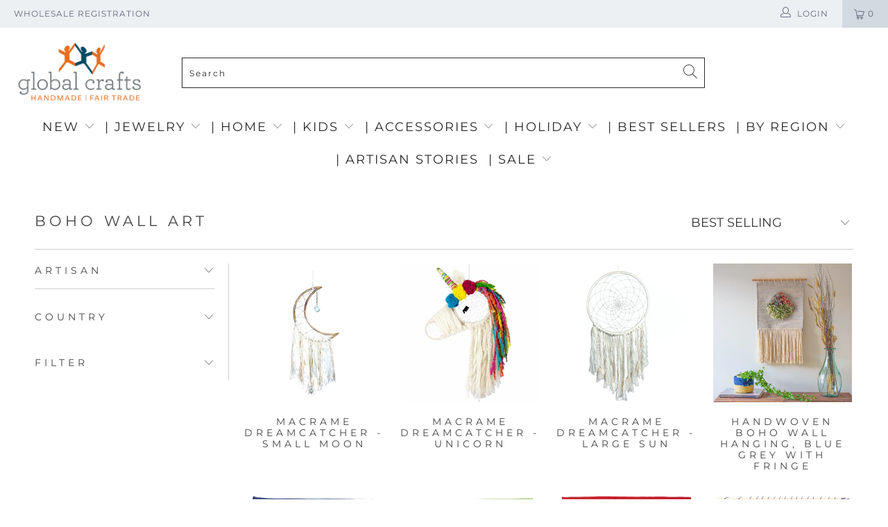

--- FILE ---
content_type: text/html; charset=utf-8
request_url: https://www.globalcraftsb2b.com/collections/boho-wall-art
body_size: 49467
content:


 <!DOCTYPE html>
<html lang="en"> <head> <meta charset="utf-8"> <meta http-equiv="cleartype" content="on"> <meta name="robots" content="index,follow"> <!-- Mobile Specific Metas --> <meta name="HandheldFriendly" content="True"> <meta name="MobileOptimized" content="320"> <meta name="viewport" content="width=device-width,initial-scale=1"> <meta name="theme-color" content="#ffffff"> <meta name="google-site-verification" content="0zfDmamuIT2pGJYrQMP8THtveJAyE77HZLf0JyOn7KM" /> <title>
      Boho Wall Art - Global Crafts Wholesale</title> <link rel="preconnect dns-prefetch" href="https://fonts.shopifycdn.com" /> <link rel="preconnect dns-prefetch" href="https://cdn.shopify.com" /> <link rel="preconnect dns-prefetch" href="https://v.shopify.com" /> <link rel="preconnect dns-prefetch" href="https://cdn.shopifycloud.com" /> <link rel="preconnect dns-prefetch" href="https://productreviews.shopifycdn.com" /> <link rel="stylesheet" href="https://cdnjs.cloudflare.com/ajax/libs/fancybox/3.5.6/jquery.fancybox.css"> <!-- Stylesheets for Turbo 4.1.5 --> <link href="//www.globalcraftsb2b.com/cdn/shop/t/12/assets/styles.scss.css?v=182618893353760028181765290429" rel="stylesheet" type="text/css" media="all" /> <script>
      window.lazySizesConfig = window.lazySizesConfig || {};

      lazySizesConfig.expand = 300;
      lazySizesConfig.loadHidden = false;

      /*! lazysizes - v4.1.4 */
      !function(a,b){var c=b(a,a.document);a.lazySizes=c,"object"==typeof module&&module.exports&&(module.exports=c)}(window,function(a,b){"use strict";if(b.getElementsByClassName){var c,d,e=b.documentElement,f=a.Date,g=a.HTMLPictureElement,h="addEventListener",i="getAttribute",j=a[h],k=a.setTimeout,l=a.requestAnimationFrame||k,m=a.requestIdleCallback,n=/^picture$/i,o=["load","error","lazyincluded","_lazyloaded"],p={},q=Array.prototype.forEach,r=function(a,b){return p[b]||(p[b]=new RegExp("(\\s|^)"+b+"(\\s|$)")),p[b].test(a[i]("class")||"")&&p[b]},s=function(a,b){r(a,b)||a.setAttribute("class",(a[i]("class")||"").trim()+" "+b)},t=function(a,b){var c;(c=r(a,b))&&a.setAttribute("class",(a[i]("class")||"").replace(c," "))},u=function(a,b,c){var d=c?h:"removeEventListener";c&&u(a,b),o.forEach(function(c){a[d](c,b)})},v=function(a,d,e,f,g){var h=b.createEvent("Event");return e||(e={}),e.instance=c,h.initEvent(d,!f,!g),h.detail=e,a.dispatchEvent(h),h},w=function(b,c){var e;!g&&(e=a.picturefill||d.pf)?(c&&c.src&&!b[i]("srcset")&&b.setAttribute("srcset",c.src),e({reevaluate:!0,elements:[b]})):c&&c.src&&(b.src=c.src)},x=function(a,b){return(getComputedStyle(a,null)||{})[b]},y=function(a,b,c){for(c=c||a.offsetWidth;c<d.minSize&&b&&!a._lazysizesWidth;)c=b.offsetWidth,b=b.parentNode;return c},z=function(){var a,c,d=[],e=[],f=d,g=function(){var b=f;for(f=d.length?e:d,a=!0,c=!1;b.length;)b.shift()();a=!1},h=function(d,e){a&&!e?d.apply(this,arguments):(f.push(d),c||(c=!0,(b.hidden?k:l)(g)))};return h._lsFlush=g,h}(),A=function(a,b){return b?function(){z(a)}:function(){var b=this,c=arguments;z(function(){a.apply(b,c)})}},B=function(a){var b,c=0,e=d.throttleDelay,g=d.ricTimeout,h=function(){b=!1,c=f.now(),a()},i=m&&g>49?function(){m(h,{timeout:g}),g!==d.ricTimeout&&(g=d.ricTimeout)}:A(function(){k(h)},!0);return function(a){var d;(a=a===!0)&&(g=33),b||(b=!0,d=e-(f.now()-c),0>d&&(d=0),a||9>d?i():k(i,d))}},C=function(a){var b,c,d=99,e=function(){b=null,a()},g=function(){var a=f.now()-c;d>a?k(g,d-a):(m||e)(e)};return function(){c=f.now(),b||(b=k(g,d))}};!function(){var b,c={lazyClass:"lazyload",loadedClass:"lazyloaded",loadingClass:"lazyloading",preloadClass:"lazypreload",errorClass:"lazyerror",autosizesClass:"lazyautosizes",srcAttr:"data-src",srcsetAttr:"data-srcset",sizesAttr:"data-sizes",minSize:40,customMedia:{},init:!0,expFactor:1.5,hFac:.8,loadMode:2,loadHidden:!0,ricTimeout:0,throttleDelay:125};d=a.lazySizesConfig||a.lazysizesConfig||{};for(b in c)b in d||(d[b]=c[b]);a.lazySizesConfig=d,k(function(){d.init&&F()})}();var D=function(){var g,l,m,o,p,y,D,F,G,H,I,J,K,L,M=/^img$/i,N=/^iframe$/i,O="onscroll"in a&&!/(gle|ing)bot/.test(navigator.userAgent),P=0,Q=0,R=0,S=-1,T=function(a){R--,a&&a.target&&u(a.target,T),(!a||0>R||!a.target)&&(R=0)},U=function(a,c){var d,f=a,g="hidden"==x(b.body,"visibility")||"hidden"!=x(a.parentNode,"visibility")&&"hidden"!=x(a,"visibility");for(F-=c,I+=c,G-=c,H+=c;g&&(f=f.offsetParent)&&f!=b.body&&f!=e;)g=(x(f,"opacity")||1)>0,g&&"visible"!=x(f,"overflow")&&(d=f.getBoundingClientRect(),g=H>d.left&&G<d.right&&I>d.top-1&&F<d.bottom+1);return g},V=function(){var a,f,h,j,k,m,n,p,q,r=c.elements;if((o=d.loadMode)&&8>R&&(a=r.length)){f=0,S++,null==K&&("expand"in d||(d.expand=e.clientHeight>500&&e.clientWidth>500?500:370),J=d.expand,K=J*d.expFactor),K>Q&&1>R&&S>2&&o>2&&!b.hidden?(Q=K,S=0):Q=o>1&&S>1&&6>R?J:P;for(;a>f;f++)if(r[f]&&!r[f]._lazyRace)if(O)if((p=r[f][i]("data-expand"))&&(m=1*p)||(m=Q),q!==m&&(y=innerWidth+m*L,D=innerHeight+m,n=-1*m,q=m),h=r[f].getBoundingClientRect(),(I=h.bottom)>=n&&(F=h.top)<=D&&(H=h.right)>=n*L&&(G=h.left)<=y&&(I||H||G||F)&&(d.loadHidden||"hidden"!=x(r[f],"visibility"))&&(l&&3>R&&!p&&(3>o||4>S)||U(r[f],m))){if(ba(r[f]),k=!0,R>9)break}else!k&&l&&!j&&4>R&&4>S&&o>2&&(g[0]||d.preloadAfterLoad)&&(g[0]||!p&&(I||H||G||F||"auto"!=r[f][i](d.sizesAttr)))&&(j=g[0]||r[f]);else ba(r[f]);j&&!k&&ba(j)}},W=B(V),X=function(a){s(a.target,d.loadedClass),t(a.target,d.loadingClass),u(a.target,Z),v(a.target,"lazyloaded")},Y=A(X),Z=function(a){Y({target:a.target})},$=function(a,b){try{a.contentWindow.location.replace(b)}catch(c){a.src=b}},_=function(a){var b,c=a[i](d.srcsetAttr);(b=d.customMedia[a[i]("data-media")||a[i]("media")])&&a.setAttribute("media",b),c&&a.setAttribute("srcset",c)},aa=A(function(a,b,c,e,f){var g,h,j,l,o,p;(o=v(a,"lazybeforeunveil",b)).defaultPrevented||(e&&(c?s(a,d.autosizesClass):a.setAttribute("sizes",e)),h=a[i](d.srcsetAttr),g=a[i](d.srcAttr),f&&(j=a.parentNode,l=j&&n.test(j.nodeName||"")),p=b.firesLoad||"src"in a&&(h||g||l),o={target:a},p&&(u(a,T,!0),clearTimeout(m),m=k(T,2500),s(a,d.loadingClass),u(a,Z,!0)),l&&q.call(j.getElementsByTagName("source"),_),h?a.setAttribute("srcset",h):g&&!l&&(N.test(a.nodeName)?$(a,g):a.src=g),f&&(h||l)&&w(a,{src:g})),a._lazyRace&&delete a._lazyRace,t(a,d.lazyClass),z(function(){(!p||a.complete&&a.naturalWidth>1)&&(p?T(o):R--,X(o))},!0)}),ba=function(a){var b,c=M.test(a.nodeName),e=c&&(a[i](d.sizesAttr)||a[i]("sizes")),f="auto"==e;(!f&&l||!c||!a[i]("src")&&!a.srcset||a.complete||r(a,d.errorClass)||!r(a,d.lazyClass))&&(b=v(a,"lazyunveilread").detail,f&&E.updateElem(a,!0,a.offsetWidth),a._lazyRace=!0,R++,aa(a,b,f,e,c))},ca=function(){if(!l){if(f.now()-p<999)return void k(ca,999);var a=C(function(){d.loadMode=3,W()});l=!0,d.loadMode=3,W(),j("scroll",function(){3==d.loadMode&&(d.loadMode=2),a()},!0)}};return{_:function(){p=f.now(),c.elements=b.getElementsByClassName(d.lazyClass),g=b.getElementsByClassName(d.lazyClass+" "+d.preloadClass),L=d.hFac,j("scroll",W,!0),j("resize",W,!0),a.MutationObserver?new MutationObserver(W).observe(e,{childList:!0,subtree:!0,attributes:!0}):(e[h]("DOMNodeInserted",W,!0),e[h]("DOMAttrModified",W,!0),setInterval(W,999)),j("hashchange",W,!0),["focus","mouseover","click","load","transitionend","animationend","webkitAnimationEnd"].forEach(function(a){b[h](a,W,!0)}),/d$|^c/.test(b.readyState)?ca():(j("load",ca),b[h]("DOMContentLoaded",W),k(ca,2e4)),c.elements.length?(V(),z._lsFlush()):W()},checkElems:W,unveil:ba}}(),E=function(){var a,c=A(function(a,b,c,d){var e,f,g;if(a._lazysizesWidth=d,d+="px",a.setAttribute("sizes",d),n.test(b.nodeName||""))for(e=b.getElementsByTagName("source"),f=0,g=e.length;g>f;f++)e[f].setAttribute("sizes",d);c.detail.dataAttr||w(a,c.detail)}),e=function(a,b,d){var e,f=a.parentNode;f&&(d=y(a,f,d),e=v(a,"lazybeforesizes",{width:d,dataAttr:!!b}),e.defaultPrevented||(d=e.detail.width,d&&d!==a._lazysizesWidth&&c(a,f,e,d)))},f=function(){var b,c=a.length;if(c)for(b=0;c>b;b++)e(a[b])},g=C(f);return{_:function(){a=b.getElementsByClassName(d.autosizesClass),j("resize",g)},checkElems:g,updateElem:e}}(),F=function(){F.i||(F.i=!0,E._(),D._())};return c={cfg:d,autoSizer:E,loader:D,init:F,uP:w,aC:s,rC:t,hC:r,fire:v,gW:y,rAF:z}}});

      /*! lazysizes - v4.1.4 */
      !function(a,b){var c=function(){b(a.lazySizes),a.removeEventListener("lazyunveilread",c,!0)};b=b.bind(null,a,a.document),"object"==typeof module&&module.exports?b(require("lazysizes")):a.lazySizes?c():a.addEventListener("lazyunveilread",c,!0)}(window,function(a,b,c){"use strict";function d(){this.ratioElems=b.getElementsByClassName("lazyaspectratio"),this._setupEvents(),this.processImages()}if(a.addEventListener){var e,f,g,h=Array.prototype.forEach,i=/^picture$/i,j="data-aspectratio",k="img["+j+"]",l=function(b){return a.matchMedia?(l=function(a){return!a||(matchMedia(a)||{}).matches})(b):a.Modernizr&&Modernizr.mq?!b||Modernizr.mq(b):!b},m=c.aC,n=c.rC,o=c.cfg;d.prototype={_setupEvents:function(){var a=this,c=function(b){b.naturalWidth<36?a.addAspectRatio(b,!0):a.removeAspectRatio(b,!0)},d=function(){a.processImages()};b.addEventListener("load",function(a){a.target.getAttribute&&a.target.getAttribute(j)&&c(a.target)},!0),addEventListener("resize",function(){var b,d=function(){h.call(a.ratioElems,c)};return function(){clearTimeout(b),b=setTimeout(d,99)}}()),b.addEventListener("DOMContentLoaded",d),addEventListener("load",d)},processImages:function(a){var c,d;a||(a=b),c="length"in a&&!a.nodeName?a:a.querySelectorAll(k);for(d=0;d<c.length;d++)c[d].naturalWidth>36?this.removeAspectRatio(c[d]):this.addAspectRatio(c[d])},getSelectedRatio:function(a){var b,c,d,e,f,g=a.parentNode;if(g&&i.test(g.nodeName||""))for(d=g.getElementsByTagName("source"),b=0,c=d.length;c>b;b++)if(e=d[b].getAttribute("data-media")||d[b].getAttribute("media"),o.customMedia[e]&&(e=o.customMedia[e]),l(e)){f=d[b].getAttribute(j);break}return f||a.getAttribute(j)||""},parseRatio:function(){var a=/^\s*([+\d\.]+)(\s*[\/x]\s*([+\d\.]+))?\s*$/,b={};return function(c){var d;return!b[c]&&(d=c.match(a))&&(d[3]?b[c]=d[1]/d[3]:b[c]=1*d[1]),b[c]}}(),addAspectRatio:function(b,c){var d,e=b.offsetWidth,f=b.offsetHeight;return c||m(b,"lazyaspectratio"),36>e&&0>=f?void((e||f&&a.console)&&console.log("Define width or height of image, so we can calculate the other dimension")):(d=this.getSelectedRatio(b),d=this.parseRatio(d),void(d&&(e?b.style.height=e/d+"px":b.style.width=f*d+"px")))},removeAspectRatio:function(a){n(a,"lazyaspectratio"),a.style.height="",a.style.width="",a.removeAttribute(j)}},f=function(){g=a.jQuery||a.Zepto||a.shoestring||a.$,g&&g.fn&&!g.fn.imageRatio&&g.fn.filter&&g.fn.add&&g.fn.find?g.fn.imageRatio=function(){return e.processImages(this.find(k).add(this.filter(k))),this}:g=!1},f(),setTimeout(f),e=new d,a.imageRatio=e,"object"==typeof module&&module.exports?module.exports=e:"function"==typeof define&&define.amd&&define(e)}});

        /*! lazysizes - v4.1.5 */
        !function(a,b){var c=function(){b(a.lazySizes),a.removeEventListener("lazyunveilread",c,!0)};b=b.bind(null,a,a.document),"object"==typeof module&&module.exports?b(require("lazysizes")):a.lazySizes?c():a.addEventListener("lazyunveilread",c,!0)}(window,function(a,b,c){"use strict";if(a.addEventListener){var d=/\s+/g,e=/\s*\|\s+|\s+\|\s*/g,f=/^(.+?)(?:\s+\[\s*(.+?)\s*\])(?:\s+\[\s*(.+?)\s*\])?$/,g=/^\s*\(*\s*type\s*:\s*(.+?)\s*\)*\s*$/,h=/\(|\)|'/,i={contain:1,cover:1},j=function(a){var b=c.gW(a,a.parentNode);return(!a._lazysizesWidth||b>a._lazysizesWidth)&&(a._lazysizesWidth=b),a._lazysizesWidth},k=function(a){var b;return b=(getComputedStyle(a)||{getPropertyValue:function(){}}).getPropertyValue("background-size"),!i[b]&&i[a.style.backgroundSize]&&(b=a.style.backgroundSize),b},l=function(a,b){if(b){var c=b.match(g);c&&c[1]?a.setAttribute("type",c[1]):a.setAttribute("media",lazySizesConfig.customMedia[b]||b)}},m=function(a,c,g){var h=b.createElement("picture"),i=c.getAttribute(lazySizesConfig.sizesAttr),j=c.getAttribute("data-ratio"),k=c.getAttribute("data-optimumx");c._lazybgset&&c._lazybgset.parentNode==c&&c.removeChild(c._lazybgset),Object.defineProperty(g,"_lazybgset",{value:c,writable:!0}),Object.defineProperty(c,"_lazybgset",{value:h,writable:!0}),a=a.replace(d," ").split(e),h.style.display="none",g.className=lazySizesConfig.lazyClass,1!=a.length||i||(i="auto"),a.forEach(function(a){var c,d=b.createElement("source");i&&"auto"!=i&&d.setAttribute("sizes",i),(c=a.match(f))?(d.setAttribute(lazySizesConfig.srcsetAttr,c[1]),l(d,c[2]),l(d,c[3])):d.setAttribute(lazySizesConfig.srcsetAttr,a),h.appendChild(d)}),i&&(g.setAttribute(lazySizesConfig.sizesAttr,i),c.removeAttribute(lazySizesConfig.sizesAttr),c.removeAttribute("sizes")),k&&g.setAttribute("data-optimumx",k),j&&g.setAttribute("data-ratio",j),h.appendChild(g),c.appendChild(h)},n=function(a){if(a.target._lazybgset){var b=a.target,d=b._lazybgset,e=b.currentSrc||b.src;if(e){var f=c.fire(d,"bgsetproxy",{src:e,useSrc:h.test(e)?JSON.stringify(e):e});f.defaultPrevented||(d.style.backgroundImage="url("+f.detail.useSrc+")")}b._lazybgsetLoading&&(c.fire(d,"_lazyloaded",{},!1,!0),delete b._lazybgsetLoading)}};addEventListener("lazybeforeunveil",function(a){var d,e,f;!a.defaultPrevented&&(d=a.target.getAttribute("data-bgset"))&&(f=a.target,e=b.createElement("img"),e.alt="",e._lazybgsetLoading=!0,a.detail.firesLoad=!0,m(d,f,e),setTimeout(function(){c.loader.unveil(e),c.rAF(function(){c.fire(e,"_lazyloaded",{},!0,!0),e.complete&&n({target:e})})}))}),b.addEventListener("load",n,!0),a.addEventListener("lazybeforesizes",function(a){if(a.detail.instance==c&&a.target._lazybgset&&a.detail.dataAttr){var b=a.target._lazybgset,d=k(b);i[d]&&(a.target._lazysizesParentFit=d,c.rAF(function(){a.target.setAttribute("data-parent-fit",d),a.target._lazysizesParentFit&&delete a.target._lazysizesParentFit}))}},!0),b.documentElement.addEventListener("lazybeforesizes",function(a){!a.defaultPrevented&&a.target._lazybgset&&a.detail.instance==c&&(a.detail.width=j(a.target._lazybgset))})}});</script> <link rel="shortcut icon" type="image/x-icon" href="//www.globalcraftsb2b.com/cdn/shop/files/fav1_180x180.png?v=1613690493"> <link rel="apple-touch-icon" href="//www.globalcraftsb2b.com/cdn/shop/files/fav1_180x180.png?v=1613690493"/> <link rel="apple-touch-icon" sizes="57x57" href="//www.globalcraftsb2b.com/cdn/shop/files/fav1_57x57.png?v=1613690493"/> <link rel="apple-touch-icon" sizes="60x60" href="//www.globalcraftsb2b.com/cdn/shop/files/fav1_60x60.png?v=1613690493"/> <link rel="apple-touch-icon" sizes="72x72" href="//www.globalcraftsb2b.com/cdn/shop/files/fav1_72x72.png?v=1613690493"/> <link rel="apple-touch-icon" sizes="76x76" href="//www.globalcraftsb2b.com/cdn/shop/files/fav1_76x76.png?v=1613690493"/> <link rel="apple-touch-icon" sizes="114x114" href="//www.globalcraftsb2b.com/cdn/shop/files/fav1_114x114.png?v=1613690493"/> <link rel="apple-touch-icon" sizes="180x180" href="//www.globalcraftsb2b.com/cdn/shop/files/fav1_180x180.png?v=1613690493"/> <link rel="apple-touch-icon" sizes="228x228" href="//www.globalcraftsb2b.com/cdn/shop/files/fav1_228x228.png?v=1613690493"/> <link rel="canonical" href="https://www.globalcraftsb2b.com/collections/boho-wall-art" /> <script>window.performance && window.performance.mark && window.performance.mark('shopify.content_for_header.start');</script><meta id="shopify-digital-wallet" name="shopify-digital-wallet" content="/6920142921/digital_wallets/dialog">
<meta name="shopify-checkout-api-token" content="318120b626a1505c765eb99936d2060e">
<meta id="in-context-paypal-metadata" data-shop-id="6920142921" data-venmo-supported="false" data-environment="production" data-locale="en_US" data-paypal-v4="true" data-currency="USD">
<link rel="alternate" type="application/atom+xml" title="Feed" href="/collections/boho-wall-art.atom" />
<link rel="alternate" type="application/json+oembed" href="https://www.globalcraftsb2b.com/collections/boho-wall-art.oembed">
<script async="async" src="/checkouts/internal/preloads.js?locale=en-US"></script>
<link rel="preconnect" href="https://shop.app" crossorigin="anonymous">
<script async="async" src="https://shop.app/checkouts/internal/preloads.js?locale=en-US&shop_id=6920142921" crossorigin="anonymous"></script>
<script id="shopify-features" type="application/json">{"accessToken":"318120b626a1505c765eb99936d2060e","betas":["rich-media-storefront-analytics"],"domain":"www.globalcraftsb2b.com","predictiveSearch":true,"shopId":6920142921,"locale":"en"}</script>
<script>var Shopify = Shopify || {};
Shopify.shop = "globalcraftsb2b-com.myshopify.com";
Shopify.locale = "en";
Shopify.currency = {"active":"USD","rate":"1.0"};
Shopify.country = "US";
Shopify.theme = {"name":"Global Crafts Theme 07-17-22","id":134105858293,"schema_name":"Turbo","schema_version":"4.1.5","theme_store_id":null,"role":"main"};
Shopify.theme.handle = "null";
Shopify.theme.style = {"id":null,"handle":null};
Shopify.cdnHost = "www.globalcraftsb2b.com/cdn";
Shopify.routes = Shopify.routes || {};
Shopify.routes.root = "/";</script>
<script type="module">!function(o){(o.Shopify=o.Shopify||{}).modules=!0}(window);</script>
<script>!function(o){function n(){var o=[];function n(){o.push(Array.prototype.slice.apply(arguments))}return n.q=o,n}var t=o.Shopify=o.Shopify||{};t.loadFeatures=n(),t.autoloadFeatures=n()}(window);</script>
<script>
  window.ShopifyPay = window.ShopifyPay || {};
  window.ShopifyPay.apiHost = "shop.app\/pay";
  window.ShopifyPay.redirectState = null;
</script>
<script id="shop-js-analytics" type="application/json">{"pageType":"collection"}</script>
<script defer="defer" async type="module" src="//www.globalcraftsb2b.com/cdn/shopifycloud/shop-js/modules/v2/client.init-shop-cart-sync_BdyHc3Nr.en.esm.js"></script>
<script defer="defer" async type="module" src="//www.globalcraftsb2b.com/cdn/shopifycloud/shop-js/modules/v2/chunk.common_Daul8nwZ.esm.js"></script>
<script type="module">
  await import("//www.globalcraftsb2b.com/cdn/shopifycloud/shop-js/modules/v2/client.init-shop-cart-sync_BdyHc3Nr.en.esm.js");
await import("//www.globalcraftsb2b.com/cdn/shopifycloud/shop-js/modules/v2/chunk.common_Daul8nwZ.esm.js");

  window.Shopify.SignInWithShop?.initShopCartSync?.({"fedCMEnabled":true,"windoidEnabled":true});

</script>
<script>
  window.Shopify = window.Shopify || {};
  if (!window.Shopify.featureAssets) window.Shopify.featureAssets = {};
  window.Shopify.featureAssets['shop-js'] = {"shop-cart-sync":["modules/v2/client.shop-cart-sync_QYOiDySF.en.esm.js","modules/v2/chunk.common_Daul8nwZ.esm.js"],"init-fed-cm":["modules/v2/client.init-fed-cm_DchLp9rc.en.esm.js","modules/v2/chunk.common_Daul8nwZ.esm.js"],"shop-button":["modules/v2/client.shop-button_OV7bAJc5.en.esm.js","modules/v2/chunk.common_Daul8nwZ.esm.js"],"init-windoid":["modules/v2/client.init-windoid_DwxFKQ8e.en.esm.js","modules/v2/chunk.common_Daul8nwZ.esm.js"],"shop-cash-offers":["modules/v2/client.shop-cash-offers_DWtL6Bq3.en.esm.js","modules/v2/chunk.common_Daul8nwZ.esm.js","modules/v2/chunk.modal_CQq8HTM6.esm.js"],"shop-toast-manager":["modules/v2/client.shop-toast-manager_CX9r1SjA.en.esm.js","modules/v2/chunk.common_Daul8nwZ.esm.js"],"init-shop-email-lookup-coordinator":["modules/v2/client.init-shop-email-lookup-coordinator_UhKnw74l.en.esm.js","modules/v2/chunk.common_Daul8nwZ.esm.js"],"pay-button":["modules/v2/client.pay-button_DzxNnLDY.en.esm.js","modules/v2/chunk.common_Daul8nwZ.esm.js"],"avatar":["modules/v2/client.avatar_BTnouDA3.en.esm.js"],"init-shop-cart-sync":["modules/v2/client.init-shop-cart-sync_BdyHc3Nr.en.esm.js","modules/v2/chunk.common_Daul8nwZ.esm.js"],"shop-login-button":["modules/v2/client.shop-login-button_D8B466_1.en.esm.js","modules/v2/chunk.common_Daul8nwZ.esm.js","modules/v2/chunk.modal_CQq8HTM6.esm.js"],"init-customer-accounts-sign-up":["modules/v2/client.init-customer-accounts-sign-up_C8fpPm4i.en.esm.js","modules/v2/client.shop-login-button_D8B466_1.en.esm.js","modules/v2/chunk.common_Daul8nwZ.esm.js","modules/v2/chunk.modal_CQq8HTM6.esm.js"],"init-shop-for-new-customer-accounts":["modules/v2/client.init-shop-for-new-customer-accounts_CVTO0Ztu.en.esm.js","modules/v2/client.shop-login-button_D8B466_1.en.esm.js","modules/v2/chunk.common_Daul8nwZ.esm.js","modules/v2/chunk.modal_CQq8HTM6.esm.js"],"init-customer-accounts":["modules/v2/client.init-customer-accounts_dRgKMfrE.en.esm.js","modules/v2/client.shop-login-button_D8B466_1.en.esm.js","modules/v2/chunk.common_Daul8nwZ.esm.js","modules/v2/chunk.modal_CQq8HTM6.esm.js"],"shop-follow-button":["modules/v2/client.shop-follow-button_CkZpjEct.en.esm.js","modules/v2/chunk.common_Daul8nwZ.esm.js","modules/v2/chunk.modal_CQq8HTM6.esm.js"],"lead-capture":["modules/v2/client.lead-capture_BntHBhfp.en.esm.js","modules/v2/chunk.common_Daul8nwZ.esm.js","modules/v2/chunk.modal_CQq8HTM6.esm.js"],"checkout-modal":["modules/v2/client.checkout-modal_CfxcYbTm.en.esm.js","modules/v2/chunk.common_Daul8nwZ.esm.js","modules/v2/chunk.modal_CQq8HTM6.esm.js"],"shop-login":["modules/v2/client.shop-login_Da4GZ2H6.en.esm.js","modules/v2/chunk.common_Daul8nwZ.esm.js","modules/v2/chunk.modal_CQq8HTM6.esm.js"],"payment-terms":["modules/v2/client.payment-terms_MV4M3zvL.en.esm.js","modules/v2/chunk.common_Daul8nwZ.esm.js","modules/v2/chunk.modal_CQq8HTM6.esm.js"]};
</script>
<script>(function() {
  var isLoaded = false;
  function asyncLoad() {
    if (isLoaded) return;
    isLoaded = true;
    var urls = ["https:\/\/widgetic.com\/sdk\/sdk.js?shop=globalcraftsb2b-com.myshopify.com","https:\/\/customer-first-focus.b-cdn.net\/cffPCLoader_min.js?shop=globalcraftsb2b-com.myshopify.com"];
    for (var i = 0; i <urls.length; i++) {
      var s = document.createElement('script');
      s.type = 'text/javascript';
      s.async = true;
      s.src = urls[i];
      var x = document.getElementsByTagName('script')[0];
      x.parentNode.insertBefore(s, x);
    }
  };
  if(window.attachEvent) {
    window.attachEvent('onload', asyncLoad);
  } else {
    window.addEventListener('load', asyncLoad, false);
  }
})();</script>
<script id="__st">var __st={"a":6920142921,"offset":-18000,"reqid":"bcd9c893-ad6f-449b-847f-70d841dfd5a5-1769021727","pageurl":"www.globalcraftsb2b.com\/collections\/boho-wall-art","u":"284a8d5e7550","p":"collection","rtyp":"collection","rid":93624991817};</script>
<script>window.ShopifyPaypalV4VisibilityTracking = true;</script>
<script id="captcha-bootstrap">!function(){'use strict';const t='contact',e='account',n='new_comment',o=[[t,t],['blogs',n],['comments',n],[t,'customer']],c=[[e,'customer_login'],[e,'guest_login'],[e,'recover_customer_password'],[e,'create_customer']],r=t=>t.map((([t,e])=>`form[action*='/${t}']:not([data-nocaptcha='true']) input[name='form_type'][value='${e}']`)).join(','),a=t=>()=>t?[...document.querySelectorAll(t)].map((t=>t.form)):[];function s(){const t=[...o],e=r(t);return a(e)}const i='password',u='form_key',d=['recaptcha-v3-token','g-recaptcha-response','h-captcha-response',i],f=()=>{try{return window.sessionStorage}catch{return}},m='__shopify_v',_=t=>t.elements[u];function p(t,e,n=!1){try{const o=window.sessionStorage,c=JSON.parse(o.getItem(e)),{data:r}=function(t){const{data:e,action:n}=t;return t[m]||n?{data:e,action:n}:{data:t,action:n}}(c);for(const[e,n]of Object.entries(r))t.elements[e]&&(t.elements[e].value=n);n&&o.removeItem(e)}catch(o){console.error('form repopulation failed',{error:o})}}const l='form_type',E='cptcha';function T(t){t.dataset[E]=!0}const w=window,h=w.document,L='Shopify',v='ce_forms',y='captcha';let A=!1;((t,e)=>{const n=(g='f06e6c50-85a8-45c8-87d0-21a2b65856fe',I='https://cdn.shopify.com/shopifycloud/storefront-forms-hcaptcha/ce_storefront_forms_captcha_hcaptcha.v1.5.2.iife.js',D={infoText:'Protected by hCaptcha',privacyText:'Privacy',termsText:'Terms'},(t,e,n)=>{const o=w[L][v],c=o.bindForm;if(c)return c(t,g,e,D).then(n);var r;o.q.push([[t,g,e,D],n]),r=I,A||(h.body.append(Object.assign(h.createElement('script'),{id:'captcha-provider',async:!0,src:r})),A=!0)});var g,I,D;w[L]=w[L]||{},w[L][v]=w[L][v]||{},w[L][v].q=[],w[L][y]=w[L][y]||{},w[L][y].protect=function(t,e){n(t,void 0,e),T(t)},Object.freeze(w[L][y]),function(t,e,n,w,h,L){const[v,y,A,g]=function(t,e,n){const i=e?o:[],u=t?c:[],d=[...i,...u],f=r(d),m=r(i),_=r(d.filter((([t,e])=>n.includes(e))));return[a(f),a(m),a(_),s()]}(w,h,L),I=t=>{const e=t.target;return e instanceof HTMLFormElement?e:e&&e.form},D=t=>v().includes(t);t.addEventListener('submit',(t=>{const e=I(t);if(!e)return;const n=D(e)&&!e.dataset.hcaptchaBound&&!e.dataset.recaptchaBound,o=_(e),c=g().includes(e)&&(!o||!o.value);(n||c)&&t.preventDefault(),c&&!n&&(function(t){try{if(!f())return;!function(t){const e=f();if(!e)return;const n=_(t);if(!n)return;const o=n.value;o&&e.removeItem(o)}(t);const e=Array.from(Array(32),(()=>Math.random().toString(36)[2])).join('');!function(t,e){_(t)||t.append(Object.assign(document.createElement('input'),{type:'hidden',name:u})),t.elements[u].value=e}(t,e),function(t,e){const n=f();if(!n)return;const o=[...t.querySelectorAll(`input[type='${i}']`)].map((({name:t})=>t)),c=[...d,...o],r={};for(const[a,s]of new FormData(t).entries())c.includes(a)||(r[a]=s);n.setItem(e,JSON.stringify({[m]:1,action:t.action,data:r}))}(t,e)}catch(e){console.error('failed to persist form',e)}}(e),e.submit())}));const S=(t,e)=>{t&&!t.dataset[E]&&(n(t,e.some((e=>e===t))),T(t))};for(const o of['focusin','change'])t.addEventListener(o,(t=>{const e=I(t);D(e)&&S(e,y())}));const B=e.get('form_key'),M=e.get(l),P=B&&M;t.addEventListener('DOMContentLoaded',(()=>{const t=y();if(P)for(const e of t)e.elements[l].value===M&&p(e,B);[...new Set([...A(),...v().filter((t=>'true'===t.dataset.shopifyCaptcha))])].forEach((e=>S(e,t)))}))}(h,new URLSearchParams(w.location.search),n,t,e,['guest_login'])})(!0,!0)}();</script>
<script integrity="sha256-4kQ18oKyAcykRKYeNunJcIwy7WH5gtpwJnB7kiuLZ1E=" data-source-attribution="shopify.loadfeatures" defer="defer" src="//www.globalcraftsb2b.com/cdn/shopifycloud/storefront/assets/storefront/load_feature-a0a9edcb.js" crossorigin="anonymous"></script>
<script crossorigin="anonymous" defer="defer" src="//www.globalcraftsb2b.com/cdn/shopifycloud/storefront/assets/shopify_pay/storefront-65b4c6d7.js?v=20250812"></script>
<script data-source-attribution="shopify.dynamic_checkout.dynamic.init">var Shopify=Shopify||{};Shopify.PaymentButton=Shopify.PaymentButton||{isStorefrontPortableWallets:!0,init:function(){window.Shopify.PaymentButton.init=function(){};var t=document.createElement("script");t.src="https://www.globalcraftsb2b.com/cdn/shopifycloud/portable-wallets/latest/portable-wallets.en.js",t.type="module",document.head.appendChild(t)}};
</script>
<script data-source-attribution="shopify.dynamic_checkout.buyer_consent">
  function portableWalletsHideBuyerConsent(e){var t=document.getElementById("shopify-buyer-consent"),n=document.getElementById("shopify-subscription-policy-button");t&&n&&(t.classList.add("hidden"),t.setAttribute("aria-hidden","true"),n.removeEventListener("click",e))}function portableWalletsShowBuyerConsent(e){var t=document.getElementById("shopify-buyer-consent"),n=document.getElementById("shopify-subscription-policy-button");t&&n&&(t.classList.remove("hidden"),t.removeAttribute("aria-hidden"),n.addEventListener("click",e))}window.Shopify?.PaymentButton&&(window.Shopify.PaymentButton.hideBuyerConsent=portableWalletsHideBuyerConsent,window.Shopify.PaymentButton.showBuyerConsent=portableWalletsShowBuyerConsent);
</script>
<script data-source-attribution="shopify.dynamic_checkout.cart.bootstrap">document.addEventListener("DOMContentLoaded",(function(){function t(){return document.querySelector("shopify-accelerated-checkout-cart, shopify-accelerated-checkout")}if(t())Shopify.PaymentButton.init();else{new MutationObserver((function(e,n){t()&&(Shopify.PaymentButton.init(),n.disconnect())})).observe(document.body,{childList:!0,subtree:!0})}}));
</script>
<link id="shopify-accelerated-checkout-styles" rel="stylesheet" media="screen" href="https://www.globalcraftsb2b.com/cdn/shopifycloud/portable-wallets/latest/accelerated-checkout-backwards-compat.css" crossorigin="anonymous">
<style id="shopify-accelerated-checkout-cart">
        #shopify-buyer-consent {
  margin-top: 1em;
  display: inline-block;
  width: 100%;
}

#shopify-buyer-consent.hidden {
  display: none;
}

#shopify-subscription-policy-button {
  background: none;
  border: none;
  padding: 0;
  text-decoration: underline;
  font-size: inherit;
  cursor: pointer;
}

#shopify-subscription-policy-button::before {
  box-shadow: none;
}

      </style>

<script>window.performance && window.performance.mark && window.performance.mark('shopify.content_for_header.end');</script>

    

<meta name="author" content="Global Crafts Wholesale">
<meta property="og:url" content="https://www.globalcraftsb2b.com/collections/boho-wall-art">
<meta property="og:site_name" content="Global Crafts Wholesale"> <meta property="og:type" content="product.group"> <meta property="og:title" content="Boho Wall Art"> <meta property="og:image" content="https://www.globalcraftsb2b.com/cdn/shop/files/GC_logo_FINAL_600x600.jpg?v=1613690403"> <meta property="og:image:secure_url" content="https://www.globalcraftsb2b.com/cdn/shop/files/GC_logo_FINAL_600x600.jpg?v=1613690403"> <meta property="og:image:width" content="1869"> <meta property="og:image:height" content="573"> <meta property="og:image:alt" content=""> <meta property="og:image" content="https://www.globalcraftsb2b.com/cdn/shop/products/25fec604-299b-4152-8935-d5c9fb4a8d58_8d810f07-f3f0-4f3c-a66c-fd43f3a72902_600x.jpg?v=1589316193"> <meta property="og:image:secure_url" content="https://www.globalcraftsb2b.com/cdn/shop/products/25fec604-299b-4152-8935-d5c9fb4a8d58_8d810f07-f3f0-4f3c-a66c-fd43f3a72902_600x.jpg?v=1589316193"> <meta name="twitter:site" content="@globalcrafts">

<meta name="twitter:card" content="summary"><link href="https://monorail-edge.shopifysvc.com" rel="dns-prefetch">
<script>(function(){if ("sendBeacon" in navigator && "performance" in window) {try {var session_token_from_headers = performance.getEntriesByType('navigation')[0].serverTiming.find(x => x.name == '_s').description;} catch {var session_token_from_headers = undefined;}var session_cookie_matches = document.cookie.match(/_shopify_s=([^;]*)/);var session_token_from_cookie = session_cookie_matches && session_cookie_matches.length === 2 ? session_cookie_matches[1] : "";var session_token = session_token_from_headers || session_token_from_cookie || "";function handle_abandonment_event(e) {var entries = performance.getEntries().filter(function(entry) {return /monorail-edge.shopifysvc.com/.test(entry.name);});if (!window.abandonment_tracked && entries.length === 0) {window.abandonment_tracked = true;var currentMs = Date.now();var navigation_start = performance.timing.navigationStart;var payload = {shop_id: 6920142921,url: window.location.href,navigation_start,duration: currentMs - navigation_start,session_token,page_type: "collection"};window.navigator.sendBeacon("https://monorail-edge.shopifysvc.com/v1/produce", JSON.stringify({schema_id: "online_store_buyer_site_abandonment/1.1",payload: payload,metadata: {event_created_at_ms: currentMs,event_sent_at_ms: currentMs}}));}}window.addEventListener('pagehide', handle_abandonment_event);}}());</script>
<script id="web-pixels-manager-setup">(function e(e,d,r,n,o){if(void 0===o&&(o={}),!Boolean(null===(a=null===(i=window.Shopify)||void 0===i?void 0:i.analytics)||void 0===a?void 0:a.replayQueue)){var i,a;window.Shopify=window.Shopify||{};var t=window.Shopify;t.analytics=t.analytics||{};var s=t.analytics;s.replayQueue=[],s.publish=function(e,d,r){return s.replayQueue.push([e,d,r]),!0};try{self.performance.mark("wpm:start")}catch(e){}var l=function(){var e={modern:/Edge?\/(1{2}[4-9]|1[2-9]\d|[2-9]\d{2}|\d{4,})\.\d+(\.\d+|)|Firefox\/(1{2}[4-9]|1[2-9]\d|[2-9]\d{2}|\d{4,})\.\d+(\.\d+|)|Chrom(ium|e)\/(9{2}|\d{3,})\.\d+(\.\d+|)|(Maci|X1{2}).+ Version\/(15\.\d+|(1[6-9]|[2-9]\d|\d{3,})\.\d+)([,.]\d+|)( \(\w+\)|)( Mobile\/\w+|) Safari\/|Chrome.+OPR\/(9{2}|\d{3,})\.\d+\.\d+|(CPU[ +]OS|iPhone[ +]OS|CPU[ +]iPhone|CPU IPhone OS|CPU iPad OS)[ +]+(15[._]\d+|(1[6-9]|[2-9]\d|\d{3,})[._]\d+)([._]\d+|)|Android:?[ /-](13[3-9]|1[4-9]\d|[2-9]\d{2}|\d{4,})(\.\d+|)(\.\d+|)|Android.+Firefox\/(13[5-9]|1[4-9]\d|[2-9]\d{2}|\d{4,})\.\d+(\.\d+|)|Android.+Chrom(ium|e)\/(13[3-9]|1[4-9]\d|[2-9]\d{2}|\d{4,})\.\d+(\.\d+|)|SamsungBrowser\/([2-9]\d|\d{3,})\.\d+/,legacy:/Edge?\/(1[6-9]|[2-9]\d|\d{3,})\.\d+(\.\d+|)|Firefox\/(5[4-9]|[6-9]\d|\d{3,})\.\d+(\.\d+|)|Chrom(ium|e)\/(5[1-9]|[6-9]\d|\d{3,})\.\d+(\.\d+|)([\d.]+$|.*Safari\/(?![\d.]+ Edge\/[\d.]+$))|(Maci|X1{2}).+ Version\/(10\.\d+|(1[1-9]|[2-9]\d|\d{3,})\.\d+)([,.]\d+|)( \(\w+\)|)( Mobile\/\w+|) Safari\/|Chrome.+OPR\/(3[89]|[4-9]\d|\d{3,})\.\d+\.\d+|(CPU[ +]OS|iPhone[ +]OS|CPU[ +]iPhone|CPU IPhone OS|CPU iPad OS)[ +]+(10[._]\d+|(1[1-9]|[2-9]\d|\d{3,})[._]\d+)([._]\d+|)|Android:?[ /-](13[3-9]|1[4-9]\d|[2-9]\d{2}|\d{4,})(\.\d+|)(\.\d+|)|Mobile Safari.+OPR\/([89]\d|\d{3,})\.\d+\.\d+|Android.+Firefox\/(13[5-9]|1[4-9]\d|[2-9]\d{2}|\d{4,})\.\d+(\.\d+|)|Android.+Chrom(ium|e)\/(13[3-9]|1[4-9]\d|[2-9]\d{2}|\d{4,})\.\d+(\.\d+|)|Android.+(UC? ?Browser|UCWEB|U3)[ /]?(15\.([5-9]|\d{2,})|(1[6-9]|[2-9]\d|\d{3,})\.\d+)\.\d+|SamsungBrowser\/(5\.\d+|([6-9]|\d{2,})\.\d+)|Android.+MQ{2}Browser\/(14(\.(9|\d{2,})|)|(1[5-9]|[2-9]\d|\d{3,})(\.\d+|))(\.\d+|)|K[Aa][Ii]OS\/(3\.\d+|([4-9]|\d{2,})\.\d+)(\.\d+|)/},d=e.modern,r=e.legacy,n=navigator.userAgent;return n.match(d)?"modern":n.match(r)?"legacy":"unknown"}(),u="modern"===l?"modern":"legacy",c=(null!=n?n:{modern:"",legacy:""})[u],f=function(e){return[e.baseUrl,"/wpm","/b",e.hashVersion,"modern"===e.buildTarget?"m":"l",".js"].join("")}({baseUrl:d,hashVersion:r,buildTarget:u}),m=function(e){var d=e.version,r=e.bundleTarget,n=e.surface,o=e.pageUrl,i=e.monorailEndpoint;return{emit:function(e){var a=e.status,t=e.errorMsg,s=(new Date).getTime(),l=JSON.stringify({metadata:{event_sent_at_ms:s},events:[{schema_id:"web_pixels_manager_load/3.1",payload:{version:d,bundle_target:r,page_url:o,status:a,surface:n,error_msg:t},metadata:{event_created_at_ms:s}}]});if(!i)return console&&console.warn&&console.warn("[Web Pixels Manager] No Monorail endpoint provided, skipping logging."),!1;try{return self.navigator.sendBeacon.bind(self.navigator)(i,l)}catch(e){}var u=new XMLHttpRequest;try{return u.open("POST",i,!0),u.setRequestHeader("Content-Type","text/plain"),u.send(l),!0}catch(e){return console&&console.warn&&console.warn("[Web Pixels Manager] Got an unhandled error while logging to Monorail."),!1}}}}({version:r,bundleTarget:l,surface:e.surface,pageUrl:self.location.href,monorailEndpoint:e.monorailEndpoint});try{o.browserTarget=l,function(e){var d=e.src,r=e.async,n=void 0===r||r,o=e.onload,i=e.onerror,a=e.sri,t=e.scriptDataAttributes,s=void 0===t?{}:t,l=document.createElement("script"),u=document.querySelector("head"),c=document.querySelector("body");if(l.async=n,l.src=d,a&&(l.integrity=a,l.crossOrigin="anonymous"),s)for(var f in s)if(Object.prototype.hasOwnProperty.call(s,f))try{l.dataset[f]=s[f]}catch(e){}if(o&&l.addEventListener("load",o),i&&l.addEventListener("error",i),u)u.appendChild(l);else{if(!c)throw new Error("Did not find a head or body element to append the script");c.appendChild(l)}}({src:f,async:!0,onload:function(){if(!function(){var e,d;return Boolean(null===(d=null===(e=window.Shopify)||void 0===e?void 0:e.analytics)||void 0===d?void 0:d.initialized)}()){var d=window.webPixelsManager.init(e)||void 0;if(d){var r=window.Shopify.analytics;r.replayQueue.forEach((function(e){var r=e[0],n=e[1],o=e[2];d.publishCustomEvent(r,n,o)})),r.replayQueue=[],r.publish=d.publishCustomEvent,r.visitor=d.visitor,r.initialized=!0}}},onerror:function(){return m.emit({status:"failed",errorMsg:"".concat(f," has failed to load")})},sri:function(e){var d=/^sha384-[A-Za-z0-9+/=]+$/;return"string"==typeof e&&d.test(e)}(c)?c:"",scriptDataAttributes:o}),m.emit({status:"loading"})}catch(e){m.emit({status:"failed",errorMsg:(null==e?void 0:e.message)||"Unknown error"})}}})({shopId: 6920142921,storefrontBaseUrl: "https://www.globalcraftsb2b.com",extensionsBaseUrl: "https://extensions.shopifycdn.com/cdn/shopifycloud/web-pixels-manager",monorailEndpoint: "https://monorail-edge.shopifysvc.com/unstable/produce_batch",surface: "storefront-renderer",enabledBetaFlags: ["2dca8a86"],webPixelsConfigList: [{"id":"497844469","configuration":"{\"config\":\"{\\\"pixel_id\\\":\\\"G-KR0HNW1D0D\\\",\\\"gtag_events\\\":[{\\\"type\\\":\\\"purchase\\\",\\\"action_label\\\":\\\"G-KR0HNW1D0D\\\"},{\\\"type\\\":\\\"page_view\\\",\\\"action_label\\\":\\\"G-KR0HNW1D0D\\\"},{\\\"type\\\":\\\"view_item\\\",\\\"action_label\\\":\\\"G-KR0HNW1D0D\\\"},{\\\"type\\\":\\\"search\\\",\\\"action_label\\\":\\\"G-KR0HNW1D0D\\\"},{\\\"type\\\":\\\"add_to_cart\\\",\\\"action_label\\\":\\\"G-KR0HNW1D0D\\\"},{\\\"type\\\":\\\"begin_checkout\\\",\\\"action_label\\\":\\\"G-KR0HNW1D0D\\\"},{\\\"type\\\":\\\"add_payment_info\\\",\\\"action_label\\\":\\\"G-KR0HNW1D0D\\\"}],\\\"enable_monitoring_mode\\\":false}\"}","eventPayloadVersion":"v1","runtimeContext":"OPEN","scriptVersion":"b2a88bafab3e21179ed38636efcd8a93","type":"APP","apiClientId":1780363,"privacyPurposes":[],"dataSharingAdjustments":{"protectedCustomerApprovalScopes":["read_customer_address","read_customer_email","read_customer_name","read_customer_personal_data","read_customer_phone"]}},{"id":"98074869","configuration":"{\"tagID\":\"2613879048387\"}","eventPayloadVersion":"v1","runtimeContext":"STRICT","scriptVersion":"18031546ee651571ed29edbe71a3550b","type":"APP","apiClientId":3009811,"privacyPurposes":["ANALYTICS","MARKETING","SALE_OF_DATA"],"dataSharingAdjustments":{"protectedCustomerApprovalScopes":["read_customer_address","read_customer_email","read_customer_name","read_customer_personal_data","read_customer_phone"]}},{"id":"82018549","eventPayloadVersion":"v1","runtimeContext":"LAX","scriptVersion":"1","type":"CUSTOM","privacyPurposes":["ANALYTICS"],"name":"Google Analytics tag (migrated)"},{"id":"shopify-app-pixel","configuration":"{}","eventPayloadVersion":"v1","runtimeContext":"STRICT","scriptVersion":"0450","apiClientId":"shopify-pixel","type":"APP","privacyPurposes":["ANALYTICS","MARKETING"]},{"id":"shopify-custom-pixel","eventPayloadVersion":"v1","runtimeContext":"LAX","scriptVersion":"0450","apiClientId":"shopify-pixel","type":"CUSTOM","privacyPurposes":["ANALYTICS","MARKETING"]}],isMerchantRequest: false,initData: {"shop":{"name":"Global Crafts Wholesale","paymentSettings":{"currencyCode":"USD"},"myshopifyDomain":"globalcraftsb2b-com.myshopify.com","countryCode":"US","storefrontUrl":"https:\/\/www.globalcraftsb2b.com"},"customer":null,"cart":null,"checkout":null,"productVariants":[],"purchasingCompany":null},},"https://www.globalcraftsb2b.com/cdn","fcfee988w5aeb613cpc8e4bc33m6693e112",{"modern":"","legacy":""},{"shopId":"6920142921","storefrontBaseUrl":"https:\/\/www.globalcraftsb2b.com","extensionBaseUrl":"https:\/\/extensions.shopifycdn.com\/cdn\/shopifycloud\/web-pixels-manager","surface":"storefront-renderer","enabledBetaFlags":"[\"2dca8a86\"]","isMerchantRequest":"false","hashVersion":"fcfee988w5aeb613cpc8e4bc33m6693e112","publish":"custom","events":"[[\"page_viewed\",{}],[\"collection_viewed\",{\"collection\":{\"id\":\"93624991817\",\"title\":\"Boho Wall Art\",\"productVariants\":[{\"price\":{\"amount\":20.0,\"currencyCode\":\"USD\"},\"product\":{\"title\":\"Macrame Dreamcatcher - Small Moon\",\"vendor\":\"dZi\",\"id\":\"2214972260425\",\"untranslatedTitle\":\"Macrame Dreamcatcher - Small Moon\",\"url\":\"\/products\/small-moon-dream-catcher-dzi-meditation\",\"type\":\"Home\"},\"id\":\"20094174789705\",\"image\":{\"src\":\"\/\/www.globalcraftsb2b.com\/cdn\/shop\/products\/25fec604-299b-4152-8935-d5c9fb4a8d58_8d810f07-f3f0-4f3c-a66c-fd43f3a72902.jpg?v=1589316193\"},\"sku\":\"DZI401003000\",\"title\":\"Default Title\",\"untranslatedTitle\":\"Default Title\"},{\"price\":{\"amount\":26.0,\"currencyCode\":\"USD\"},\"product\":{\"title\":\"Macrame Dreamcatcher - Unicorn\",\"vendor\":\"dZi\",\"id\":\"2214972948553\",\"untranslatedTitle\":\"Macrame Dreamcatcher - Unicorn\",\"url\":\"\/products\/dreamcatcher-unicorn\",\"type\":\"Home\"},\"id\":\"20094183637065\",\"image\":{\"src\":\"\/\/www.globalcraftsb2b.com\/cdn\/shop\/products\/8a251b05-fa26-4f57-9163-f0bca91e2440_d10ff04c-e314-45fa-a744-8836a221ab76.jpg?v=1589316221\"},\"sku\":\"DZI401026000\",\"title\":\"Default Title\",\"untranslatedTitle\":\"Default Title\"},{\"price\":{\"amount\":23.0,\"currencyCode\":\"USD\"},\"product\":{\"title\":\"Macrame Dreamcatcher - Large Sun\",\"vendor\":\"dZi\",\"id\":\"2214972489801\",\"untranslatedTitle\":\"Macrame Dreamcatcher - Large Sun\",\"url\":\"\/products\/large-sun-dreamcatcher-dzi-meditation\",\"type\":\"Home\"},\"id\":\"20094177017929\",\"image\":{\"src\":\"\/\/www.globalcraftsb2b.com\/cdn\/shop\/products\/62d84f10-ab67-4f5c-9731-3286ff122a4b.jpg?v=1590785555\"},\"sku\":\"DZI401006000\",\"title\":\"Default Title\",\"untranslatedTitle\":\"Default Title\"},{\"price\":{\"amount\":15.0,\"currencyCode\":\"USD\"},\"product\":{\"title\":\"Handwoven Boho Wall Hanging, Blue Grey with Fringe\",\"vendor\":\"Asha Handicrafts\",\"id\":\"6813896212670\",\"untranslatedTitle\":\"Handwoven Boho Wall Hanging, Blue Grey with Fringe\",\"url\":\"\/products\/handwoven-boho-wall-hanging-blue-grey-with-fringe\",\"type\":\"Home\"},\"id\":\"40113667965118\",\"image\":{\"src\":\"\/\/www.globalcraftsb2b.com\/cdn\/shop\/products\/2844bafc-17c1-4941-82ba-60fe8a746ac3.jpg?v=1641353450\"},\"sku\":\"IX00MY20001\",\"title\":\"Default Title\",\"untranslatedTitle\":\"Default Title\"},{\"price\":{\"amount\":13.0,\"currencyCode\":\"USD\"},\"product\":{\"title\":\"Upcycled Decorative Pillow Cover or Wall Tapestry with Horse Applique - Colors will Vary\",\"vendor\":\"Asha Handicrafts\",\"id\":\"7988287406325\",\"untranslatedTitle\":\"Upcycled Decorative Pillow Cover or Wall Tapestry with Horse Applique - Colors will Vary\",\"url\":\"\/products\/upcycled-decorative-pillow-cover-with-horse-applique-colors-will-vary\",\"type\":\"Home\"},\"id\":\"43610546110709\",\"image\":{\"src\":\"\/\/www.globalcraftsb2b.com\/cdn\/shop\/products\/1e35d5c4-bed2-4b2c-9057-813b741dbdfc.jpg?v=1674611359\"},\"sku\":\"IX03MJ21046-NI\",\"title\":\"Default Title\",\"untranslatedTitle\":\"Default Title\"},{\"price\":{\"amount\":13.0,\"currencyCode\":\"USD\"},\"product\":{\"title\":\"Upcycled Decorative Pillow Cover or Wall Tapestry with Camel Applique - Colors will Vary\",\"vendor\":\"Asha Handicrafts\",\"id\":\"7988287209717\",\"untranslatedTitle\":\"Upcycled Decorative Pillow Cover or Wall Tapestry with Camel Applique - Colors will Vary\",\"url\":\"\/products\/upcycled-decorative-pillow-cover-with-camel-applique-colors-will-vary\",\"type\":\"Home\"},\"id\":\"43610545586421\",\"image\":{\"src\":\"\/\/www.globalcraftsb2b.com\/cdn\/shop\/products\/eab82cce-ead2-4d71-9a6e-8f610f84fe36.jpg?v=1674611333\"},\"sku\":\"IX03MJ21045-NI\",\"title\":\"Default Title\",\"untranslatedTitle\":\"Default Title\"},{\"price\":{\"amount\":13.0,\"currencyCode\":\"USD\"},\"product\":{\"title\":\"Upcycled Decorative Pillow Cover or Wall Tapestry with Elephant Applique - Colors will Vary\",\"vendor\":\"Asha Handicrafts\",\"id\":\"7988287111413\",\"untranslatedTitle\":\"Upcycled Decorative Pillow Cover or Wall Tapestry with Elephant Applique - Colors will Vary\",\"url\":\"\/products\/upcycled-decorative-pillow-cover-with-elephant-applique-colors-will-vary\",\"type\":\"Home\"},\"id\":\"43610544996597\",\"image\":{\"src\":\"\/\/www.globalcraftsb2b.com\/cdn\/shop\/products\/e9461b07-87d2-44c4-8850-1328ceee13ea.jpg?v=1674611310\"},\"sku\":\"IX03MJ21044-NI\",\"title\":\"Default Title\",\"untranslatedTitle\":\"Default Title\"},{\"price\":{\"amount\":60.0,\"currencyCode\":\"USD\"},\"product\":{\"title\":\"Guatemalan Hand Loom Wall Tapestry, Blue and Primary Colors\",\"vendor\":\"Dona Cristina\",\"id\":\"6678716186814\",\"untranslatedTitle\":\"Guatemalan Hand Loom Wall Tapestry, Blue and Primary Colors\",\"url\":\"\/products\/guatemalan-hand-loom-wall-tapestry-blue-and-primary-colors-1\",\"type\":\"Home\"},\"id\":\"39685264703678\",\"image\":{\"src\":\"\/\/www.globalcraftsb2b.com\/cdn\/shop\/products\/e27ff482-8db0-4135-9d09-ea36692fea2f_29478cb5-60ee-4b5e-bf52-04b6aa3635b5.jpg?v=1620222496\"},\"sku\":\"DCW-04\",\"title\":\"Default Title\",\"untranslatedTitle\":\"Default Title\"},{\"price\":{\"amount\":60.0,\"currencyCode\":\"USD\"},\"product\":{\"title\":\"Guatemalan Hand Loom Wall Tapestry, Smoky Blue with Mustard\",\"vendor\":\"Dona Cristina\",\"id\":\"6678713008318\",\"untranslatedTitle\":\"Guatemalan Hand Loom Wall Tapestry, Smoky Blue with Mustard\",\"url\":\"\/products\/guatemalan-hand-loom-wall-tapestry-smoky-blue-with-mustard-1\",\"type\":\"Home\"},\"id\":\"39685261328574\",\"image\":{\"src\":\"\/\/www.globalcraftsb2b.com\/cdn\/shop\/products\/a2166eba-e716-4e30-8bb7-461191d3ffbf_af435731-ea24-4639-8292-3698ecc77d02.jpg?v=1620222390\"},\"sku\":\"DCW-02\",\"title\":\"Default Title\",\"untranslatedTitle\":\"Default Title\"},{\"price\":{\"amount\":84.5,\"currencyCode\":\"USD\"},\"product\":{\"title\":\"Large Palm Sun Circle, Pink 47 inch\",\"vendor\":\"People of the Sun\",\"id\":\"7742605754613\",\"untranslatedTitle\":\"Large Palm Sun Circle, Pink 47 inch\",\"url\":\"\/products\/large-palm-sun-circle-pink-47-inch\",\"type\":\"Home\"},\"id\":\"42919946649845\",\"image\":{\"src\":\"\/\/www.globalcraftsb2b.com\/cdn\/shop\/products\/b4ff26aa-35a2-42ab-ab72-5edd46d28fbe.jpg?v=1656267558\"},\"sku\":\"PSSCL-03\",\"title\":\"Default Title\",\"untranslatedTitle\":\"Default Title\"},{\"price\":{\"amount\":120.0,\"currencyCode\":\"USD\"},\"product\":{\"title\":\"Large Rainbow Palm Wall Sculpture\",\"vendor\":\"People of the Sun\",\"id\":\"7742603919605\",\"untranslatedTitle\":\"Large Rainbow Palm Wall Sculpture\",\"url\":\"\/products\/large-rainbow-palm-wall-sculpture\",\"type\":\"Home\"},\"id\":\"42919945011445\",\"image\":{\"src\":\"\/\/www.globalcraftsb2b.com\/cdn\/shop\/products\/e297b219-807d-4a0a-8b28-d9f57378d1c4.jpg?v=1656267483\"},\"sku\":\"PSRBW\",\"title\":\"Default Title\",\"untranslatedTitle\":\"Default Title\"},{\"price\":{\"amount\":40.0,\"currencyCode\":\"USD\"},\"product\":{\"title\":\"Palm Tray Plate and Wall Art, Large 19.75 inch\",\"vendor\":\"People of the Sun\",\"id\":\"7669318680821\",\"untranslatedTitle\":\"Palm Tray Plate and Wall Art, Large 19.75 inch\",\"url\":\"\/products\/palm-tray-plate-and-wall-art-large-19-75-inch\",\"type\":\"Home\"},\"id\":\"42711693492469\",\"image\":{\"src\":\"\/\/www.globalcraftsb2b.com\/cdn\/shop\/products\/68d93af0-44f4-4d30-9336-fefaae1206c9.jpg?v=1651495419\"},\"sku\":\"PSTP50-05\",\"title\":\"Default Title\",\"untranslatedTitle\":\"Default Title\"},{\"price\":{\"amount\":40.0,\"currencyCode\":\"USD\"},\"product\":{\"title\":\"3D Sun Plate Palm Wall Sculpture, Small 20 inch\",\"vendor\":\"People of the Sun\",\"id\":\"7669318156533\",\"untranslatedTitle\":\"3D Sun Plate Palm Wall Sculpture, Small 20 inch\",\"url\":\"\/products\/3d-sun-plate-palm-wall-sculpture-small-20-inch\",\"type\":\"Home\"},\"id\":\"42711692902645\",\"image\":{\"src\":\"\/\/www.globalcraftsb2b.com\/cdn\/shop\/products\/dd108c5e-2ab2-4d3b-9969-97820b17579f.jpg?v=1651495334\"},\"sku\":\"PSSPS-04\",\"title\":\"Default Title\",\"untranslatedTitle\":\"Default Title\"},{\"price\":{\"amount\":65.0,\"currencyCode\":\"USD\"},\"product\":{\"title\":\"3D Sun Plate Palm Wall Sculpture, Medium 27 inch\",\"vendor\":\"People of the Sun\",\"id\":\"7669318090997\",\"untranslatedTitle\":\"3D Sun Plate Palm Wall Sculpture, Medium 27 inch\",\"url\":\"\/products\/3d-sun-plate-palm-wall-sculpture-medium-27-inch\",\"type\":\"Home\"},\"id\":\"42711692837109\",\"image\":{\"src\":\"\/\/www.globalcraftsb2b.com\/cdn\/shop\/products\/7b7df1a9-604e-4114-98ff-587af87d88c9.jpg?v=1651495310\"},\"sku\":\"PSSPM-04\",\"title\":\"Default Title\",\"untranslatedTitle\":\"Default Title\"},{\"price\":{\"amount\":80.0,\"currencyCode\":\"USD\"},\"product\":{\"title\":\"3D Sun Plate Palm Wall Sculpture, Large 33.5 inch\",\"vendor\":\"People of the Sun\",\"id\":\"7669317861621\",\"untranslatedTitle\":\"3D Sun Plate Palm Wall Sculpture, Large 33.5 inch\",\"url\":\"\/products\/3d-sun-plate-palm-wall-sculpture-large-33-5-inch\",\"type\":\"Home\"},\"id\":\"42711692148981\",\"image\":{\"src\":\"\/\/www.globalcraftsb2b.com\/cdn\/shop\/products\/9b3b1990-3767-4b16-8c02-2eea48db50cc.jpg?v=1651495288\"},\"sku\":\"PSSPL-04\",\"title\":\"Default Title\",\"untranslatedTitle\":\"Default Title\"},{\"price\":{\"amount\":65.0,\"currencyCode\":\"USD\"},\"product\":{\"title\":\"Palm Sun Circle, Pink 35.5 inch\",\"vendor\":\"People of the Sun\",\"id\":\"7669317665013\",\"untranslatedTitle\":\"Palm Sun Circle, Pink 35.5 inch\",\"url\":\"\/products\/palm-sun-circle-pink-35-5-inch\",\"type\":\"Home\"},\"id\":\"42711688904949\",\"image\":{\"src\":\"\/\/www.globalcraftsb2b.com\/cdn\/shop\/products\/ed0e2c36-cdb7-41ad-9d36-94a58e404686.jpg?v=1651495265\"},\"sku\":\"PSSCM-03\",\"title\":\"Default Title\",\"untranslatedTitle\":\"Default Title\"},{\"price\":{\"amount\":80.0,\"currencyCode\":\"USD\"},\"product\":{\"title\":\"Connecting Shapes Palm Wall Sculpture\",\"vendor\":\"People of the Sun\",\"id\":\"7669316780277\",\"untranslatedTitle\":\"Connecting Shapes Palm Wall Sculpture\",\"url\":\"\/products\/connecting-shapes-palm-wall-sculpture\",\"type\":\"Home\"},\"id\":\"42711678812405\",\"image\":{\"src\":\"\/\/www.globalcraftsb2b.com\/cdn\/shop\/products\/5c4cfbe3-94e7-46f1-84f7-dbab83c89880.jpg?v=1670946167\"},\"sku\":\"PSCS-B\",\"title\":\"Default Title\",\"untranslatedTitle\":\"Default Title\"}]}}]]"});</script><script>
  window.ShopifyAnalytics = window.ShopifyAnalytics || {};
  window.ShopifyAnalytics.meta = window.ShopifyAnalytics.meta || {};
  window.ShopifyAnalytics.meta.currency = 'USD';
  var meta = {"products":[{"id":2214972260425,"gid":"gid:\/\/shopify\/Product\/2214972260425","vendor":"dZi","type":"Home","handle":"small-moon-dream-catcher-dzi-meditation","variants":[{"id":20094174789705,"price":2000,"name":"Macrame Dreamcatcher - Small Moon","public_title":null,"sku":"DZI401003000"}],"remote":false},{"id":2214972948553,"gid":"gid:\/\/shopify\/Product\/2214972948553","vendor":"dZi","type":"Home","handle":"dreamcatcher-unicorn","variants":[{"id":20094183637065,"price":2600,"name":"Macrame Dreamcatcher - Unicorn","public_title":null,"sku":"DZI401026000"}],"remote":false},{"id":2214972489801,"gid":"gid:\/\/shopify\/Product\/2214972489801","vendor":"dZi","type":"Home","handle":"large-sun-dreamcatcher-dzi-meditation","variants":[{"id":20094177017929,"price":2300,"name":"Macrame Dreamcatcher - Large Sun","public_title":null,"sku":"DZI401006000"}],"remote":false},{"id":6813896212670,"gid":"gid:\/\/shopify\/Product\/6813896212670","vendor":"Asha Handicrafts","type":"Home","handle":"handwoven-boho-wall-hanging-blue-grey-with-fringe","variants":[{"id":40113667965118,"price":1500,"name":"Handwoven Boho Wall Hanging, Blue Grey with Fringe","public_title":null,"sku":"IX00MY20001"}],"remote":false},{"id":7988287406325,"gid":"gid:\/\/shopify\/Product\/7988287406325","vendor":"Asha Handicrafts","type":"Home","handle":"upcycled-decorative-pillow-cover-with-horse-applique-colors-will-vary","variants":[{"id":43610546110709,"price":1300,"name":"Upcycled Decorative Pillow Cover or Wall Tapestry with Horse Applique - Colors will Vary","public_title":null,"sku":"IX03MJ21046-NI"}],"remote":false},{"id":7988287209717,"gid":"gid:\/\/shopify\/Product\/7988287209717","vendor":"Asha Handicrafts","type":"Home","handle":"upcycled-decorative-pillow-cover-with-camel-applique-colors-will-vary","variants":[{"id":43610545586421,"price":1300,"name":"Upcycled Decorative Pillow Cover or Wall Tapestry with Camel Applique - Colors will Vary","public_title":null,"sku":"IX03MJ21045-NI"}],"remote":false},{"id":7988287111413,"gid":"gid:\/\/shopify\/Product\/7988287111413","vendor":"Asha Handicrafts","type":"Home","handle":"upcycled-decorative-pillow-cover-with-elephant-applique-colors-will-vary","variants":[{"id":43610544996597,"price":1300,"name":"Upcycled Decorative Pillow Cover or Wall Tapestry with Elephant Applique - Colors will Vary","public_title":null,"sku":"IX03MJ21044-NI"}],"remote":false},{"id":6678716186814,"gid":"gid:\/\/shopify\/Product\/6678716186814","vendor":"Dona Cristina","type":"Home","handle":"guatemalan-hand-loom-wall-tapestry-blue-and-primary-colors-1","variants":[{"id":39685264703678,"price":6000,"name":"Guatemalan Hand Loom Wall Tapestry, Blue and Primary Colors","public_title":null,"sku":"DCW-04"}],"remote":false},{"id":6678713008318,"gid":"gid:\/\/shopify\/Product\/6678713008318","vendor":"Dona Cristina","type":"Home","handle":"guatemalan-hand-loom-wall-tapestry-smoky-blue-with-mustard-1","variants":[{"id":39685261328574,"price":6000,"name":"Guatemalan Hand Loom Wall Tapestry, Smoky Blue with Mustard","public_title":null,"sku":"DCW-02"}],"remote":false},{"id":7742605754613,"gid":"gid:\/\/shopify\/Product\/7742605754613","vendor":"People of the Sun","type":"Home","handle":"large-palm-sun-circle-pink-47-inch","variants":[{"id":42919946649845,"price":8450,"name":"Large Palm Sun Circle, Pink 47 inch","public_title":null,"sku":"PSSCL-03"}],"remote":false},{"id":7742603919605,"gid":"gid:\/\/shopify\/Product\/7742603919605","vendor":"People of the Sun","type":"Home","handle":"large-rainbow-palm-wall-sculpture","variants":[{"id":42919945011445,"price":12000,"name":"Large Rainbow Palm Wall Sculpture","public_title":null,"sku":"PSRBW"}],"remote":false},{"id":7669318680821,"gid":"gid:\/\/shopify\/Product\/7669318680821","vendor":"People of the Sun","type":"Home","handle":"palm-tray-plate-and-wall-art-large-19-75-inch","variants":[{"id":42711693492469,"price":4000,"name":"Palm Tray Plate and Wall Art, Large 19.75 inch","public_title":null,"sku":"PSTP50-05"}],"remote":false},{"id":7669318156533,"gid":"gid:\/\/shopify\/Product\/7669318156533","vendor":"People of the Sun","type":"Home","handle":"3d-sun-plate-palm-wall-sculpture-small-20-inch","variants":[{"id":42711692902645,"price":4000,"name":"3D Sun Plate Palm Wall Sculpture, Small 20 inch","public_title":null,"sku":"PSSPS-04"}],"remote":false},{"id":7669318090997,"gid":"gid:\/\/shopify\/Product\/7669318090997","vendor":"People of the Sun","type":"Home","handle":"3d-sun-plate-palm-wall-sculpture-medium-27-inch","variants":[{"id":42711692837109,"price":6500,"name":"3D Sun Plate Palm Wall Sculpture, Medium 27 inch","public_title":null,"sku":"PSSPM-04"}],"remote":false},{"id":7669317861621,"gid":"gid:\/\/shopify\/Product\/7669317861621","vendor":"People of the Sun","type":"Home","handle":"3d-sun-plate-palm-wall-sculpture-large-33-5-inch","variants":[{"id":42711692148981,"price":8000,"name":"3D Sun Plate Palm Wall Sculpture, Large 33.5 inch","public_title":null,"sku":"PSSPL-04"}],"remote":false},{"id":7669317665013,"gid":"gid:\/\/shopify\/Product\/7669317665013","vendor":"People of the Sun","type":"Home","handle":"palm-sun-circle-pink-35-5-inch","variants":[{"id":42711688904949,"price":6500,"name":"Palm Sun Circle, Pink 35.5 inch","public_title":null,"sku":"PSSCM-03"}],"remote":false},{"id":7669316780277,"gid":"gid:\/\/shopify\/Product\/7669316780277","vendor":"People of the Sun","type":"Home","handle":"connecting-shapes-palm-wall-sculpture","variants":[{"id":42711678812405,"price":8000,"name":"Connecting Shapes Palm Wall Sculpture","public_title":null,"sku":"PSCS-B"}],"remote":false}],"page":{"pageType":"collection","resourceType":"collection","resourceId":93624991817,"requestId":"bcd9c893-ad6f-449b-847f-70d841dfd5a5-1769021727"}};
  for (var attr in meta) {
    window.ShopifyAnalytics.meta[attr] = meta[attr];
  }
</script>
<script class="analytics">
  (function () {
    var customDocumentWrite = function(content) {
      var jquery = null;

      if (window.jQuery) {
        jquery = window.jQuery;
      } else if (window.Checkout && window.Checkout.$) {
        jquery = window.Checkout.$;
      }

      if (jquery) {
        jquery('body').append(content);
      }
    };

    var hasLoggedConversion = function(token) {
      if (token) {
        return document.cookie.indexOf('loggedConversion=' + token) !== -1;
      }
      return false;
    }

    var setCookieIfConversion = function(token) {
      if (token) {
        var twoMonthsFromNow = new Date(Date.now());
        twoMonthsFromNow.setMonth(twoMonthsFromNow.getMonth() + 2);

        document.cookie = 'loggedConversion=' + token + '; expires=' + twoMonthsFromNow;
      }
    }

    var trekkie = window.ShopifyAnalytics.lib = window.trekkie = window.trekkie || [];
    if (trekkie.integrations) {
      return;
    }
    trekkie.methods = [
      'identify',
      'page',
      'ready',
      'track',
      'trackForm',
      'trackLink'
    ];
    trekkie.factory = function(method) {
      return function() {
        var args = Array.prototype.slice.call(arguments);
        args.unshift(method);
        trekkie.push(args);
        return trekkie;
      };
    };
    for (var i = 0; i < trekkie.methods.length; i++) {
      var key = trekkie.methods[i];
      trekkie[key] = trekkie.factory(key);
    }
    trekkie.load = function(config) {
      trekkie.config = config || {};
      trekkie.config.initialDocumentCookie = document.cookie;
      var first = document.getElementsByTagName('script')[0];
      var script = document.createElement('script');
      script.type = 'text/javascript';
      script.onerror = function(e) {
        var scriptFallback = document.createElement('script');
        scriptFallback.type = 'text/javascript';
        scriptFallback.onerror = function(error) {
                var Monorail = {
      produce: function produce(monorailDomain, schemaId, payload) {
        var currentMs = new Date().getTime();
        var event = {
          schema_id: schemaId,
          payload: payload,
          metadata: {
            event_created_at_ms: currentMs,
            event_sent_at_ms: currentMs
          }
        };
        return Monorail.sendRequest("https://" + monorailDomain + "/v1/produce", JSON.stringify(event));
      },
      sendRequest: function sendRequest(endpointUrl, payload) {
        // Try the sendBeacon API
        if (window && window.navigator && typeof window.navigator.sendBeacon === 'function' && typeof window.Blob === 'function' && !Monorail.isIos12()) {
          var blobData = new window.Blob([payload], {
            type: 'text/plain'
          });

          if (window.navigator.sendBeacon(endpointUrl, blobData)) {
            return true;
          } // sendBeacon was not successful

        } // XHR beacon

        var xhr = new XMLHttpRequest();

        try {
          xhr.open('POST', endpointUrl);
          xhr.setRequestHeader('Content-Type', 'text/plain');
          xhr.send(payload);
        } catch (e) {
          console.log(e);
        }

        return false;
      },
      isIos12: function isIos12() {
        return window.navigator.userAgent.lastIndexOf('iPhone; CPU iPhone OS 12_') !== -1 || window.navigator.userAgent.lastIndexOf('iPad; CPU OS 12_') !== -1;
      }
    };
    Monorail.produce('monorail-edge.shopifysvc.com',
      'trekkie_storefront_load_errors/1.1',
      {shop_id: 6920142921,
      theme_id: 134105858293,
      app_name: "storefront",
      context_url: window.location.href,
      source_url: "//www.globalcraftsb2b.com/cdn/s/trekkie.storefront.cd680fe47e6c39ca5d5df5f0a32d569bc48c0f27.min.js"});

        };
        scriptFallback.async = true;
        scriptFallback.src = '//www.globalcraftsb2b.com/cdn/s/trekkie.storefront.cd680fe47e6c39ca5d5df5f0a32d569bc48c0f27.min.js';
        first.parentNode.insertBefore(scriptFallback, first);
      };
      script.async = true;
      script.src = '//www.globalcraftsb2b.com/cdn/s/trekkie.storefront.cd680fe47e6c39ca5d5df5f0a32d569bc48c0f27.min.js';
      first.parentNode.insertBefore(script, first);
    };
    trekkie.load(
      {"Trekkie":{"appName":"storefront","development":false,"defaultAttributes":{"shopId":6920142921,"isMerchantRequest":null,"themeId":134105858293,"themeCityHash":"14930695654828474750","contentLanguage":"en","currency":"USD","eventMetadataId":"5569700c-8752-463d-8b89-5297edde8d0d"},"isServerSideCookieWritingEnabled":true,"monorailRegion":"shop_domain","enabledBetaFlags":["65f19447"]},"Session Attribution":{},"S2S":{"facebookCapiEnabled":false,"source":"trekkie-storefront-renderer","apiClientId":580111}}
    );

    var loaded = false;
    trekkie.ready(function() {
      if (loaded) return;
      loaded = true;

      window.ShopifyAnalytics.lib = window.trekkie;

      var originalDocumentWrite = document.write;
      document.write = customDocumentWrite;
      try { window.ShopifyAnalytics.merchantGoogleAnalytics.call(this); } catch(error) {};
      document.write = originalDocumentWrite;

      window.ShopifyAnalytics.lib.page(null,{"pageType":"collection","resourceType":"collection","resourceId":93624991817,"requestId":"bcd9c893-ad6f-449b-847f-70d841dfd5a5-1769021727","shopifyEmitted":true});

      var match = window.location.pathname.match(/checkouts\/(.+)\/(thank_you|post_purchase)/)
      var token = match? match[1]: undefined;
      if (!hasLoggedConversion(token)) {
        setCookieIfConversion(token);
        window.ShopifyAnalytics.lib.track("Viewed Product Category",{"currency":"USD","category":"Collection: boho-wall-art","collectionName":"boho-wall-art","collectionId":93624991817,"nonInteraction":true},undefined,undefined,{"shopifyEmitted":true});
      }
    });


        var eventsListenerScript = document.createElement('script');
        eventsListenerScript.async = true;
        eventsListenerScript.src = "//www.globalcraftsb2b.com/cdn/shopifycloud/storefront/assets/shop_events_listener-3da45d37.js";
        document.getElementsByTagName('head')[0].appendChild(eventsListenerScript);

})();</script>
  <script>
  if (!window.ga || (window.ga && typeof window.ga !== 'function')) {
    window.ga = function ga() {
      (window.ga.q = window.ga.q || []).push(arguments);
      if (window.Shopify && window.Shopify.analytics && typeof window.Shopify.analytics.publish === 'function') {
        window.Shopify.analytics.publish("ga_stub_called", {}, {sendTo: "google_osp_migration"});
      }
      console.error("Shopify's Google Analytics stub called with:", Array.from(arguments), "\nSee https://help.shopify.com/manual/promoting-marketing/pixels/pixel-migration#google for more information.");
    };
    if (window.Shopify && window.Shopify.analytics && typeof window.Shopify.analytics.publish === 'function') {
      window.Shopify.analytics.publish("ga_stub_initialized", {}, {sendTo: "google_osp_migration"});
    }
  }
</script>
<script
  defer
  src="https://www.globalcraftsb2b.com/cdn/shopifycloud/perf-kit/shopify-perf-kit-3.0.4.min.js"
  data-application="storefront-renderer"
  data-shop-id="6920142921"
  data-render-region="gcp-us-central1"
  data-page-type="collection"
  data-theme-instance-id="134105858293"
  data-theme-name="Turbo"
  data-theme-version="4.1.5"
  data-monorail-region="shop_domain"
  data-resource-timing-sampling-rate="10"
  data-shs="true"
  data-shs-beacon="true"
  data-shs-export-with-fetch="true"
  data-shs-logs-sample-rate="1"
  data-shs-beacon-endpoint="https://www.globalcraftsb2b.com/api/collect"
></script>
</head> <noscript> <style>
      .product_section .product_form,
      .product_gallery {
        opacity: 1;
      }

      .multi_select,
      form .select {
        display: block !important;
      }

      .image-element__wrap {
        display: none;
      }</style></noscript> <body class="collection"
    data-money-format="${{amount}}" data-shop-url="https://www.globalcraftsb2b.com"> <div id="shopify-section-header" class="shopify-section header-section">


<header id="header" class="mobile_nav-fixed--true"> <div class="top_bar clearfix"> <a class="mobile_nav dropdown_link" data-dropdown-rel="menu" data-no-instant="true"> <div> <span></span> <span></span> <span></span> <span></span></div> <span class="menu_title">Menu</span></a> <a href="https://www.globalcraftsb2b.com" title="Global Crafts Wholesale" class="mobile_logo logo"> <img src="//www.globalcraftsb2b.com/cdn/shop/files/GClogo_horizontal_tagline_TRANSPARENT_BACK_410x.png?v=1613690394" alt="Global Crafts Wholesale" class="lazyload" /></a> <div class="top_bar--right"> <a href="/search" class="icon-search dropdown_link" title="Search" data-dropdown-rel="search"></a> <div class="cart_container"> <a href="/cart" class="icon-cart mini_cart dropdown_link" title="Cart" data-no-instant> <span class="cart_count">0</span></a></div></div></div> <div class="dropdown_container center" data-dropdown="search"> <div class="dropdown"> <form action="/search" class="header_search_form"> <input type="hidden" name="type" value="product" /> <span class="icon-search search-submit"></span> <input type="text" name="q" placeholder="Search" autocapitalize="off" autocomplete="off" autocorrect="off" class="search-terms" /></form></div></div> <div class="dropdown_container" data-dropdown="menu"> <div class="dropdown"> <ul class="menu" id="mobile_menu"> <li data-mobile-dropdown-rel="new" class="sublink"> <a data-no-instant href="/collections/new-products" class="parent-link--true">
          New <span class="right icon-down-arrow"></span></a> <ul> <li><a href="/collections/new-products">New Arrivals</a></li></ul></li> <li data-mobile-dropdown-rel="jewelry" class="sublink"> <a data-no-instant href="/collections/jewelry" class="parent-link--true">
          | Jewelry <span class="right icon-down-arrow"></span></a> <ul> <li><a href="/collections/earrings">Earrings</a></li> <li><a href="/collections/bracelets-cuffs">Bracelets & Cuffs</a></li> <li><a href="/collections/necklaces">Necklaces</a></li> <li><a href="/collections/rings">Rings</a></li> <li><a href="/collections/other-jewelry">Other Jewelry</a></li> <li><a href="/collections/mens-jewelry">Men's Jewelry</a></li> <li><a href="/collections/boho-jewelry">Boho Jewelry</a></li></ul></li> <li data-mobile-dropdown-rel="home" class="sublink"> <a data-no-instant href="/collections/home" class="parent-link--true">
          | Home <span class="right icon-down-arrow"></span></a> <ul> <li><a href="/collections/haitian-metal-art-minus-ornament">Haitian Metal Wall Art</a></li> <li class="sublink"> <a data-no-instant href="/collections/soapstone" class="parent-link--true">
                  Kenya Kisii Soapstone <span class="right icon-down-arrow"></span></a> <ul> <li><a href="/collections/animals">Animals</a></li> <li><a href="/collections/soapstone-hearts">Hearts</a></li> <li><a href="/collections/sculptures">Sculptures & Plates</a></li> <li><a href="/collections/religious-soapstone">Angels & Religious</a></li> <li><a href="/collections/dishes-bowls">Bowls & Dishes</a></li> <li><a href="/collections/kisii-soapstone-games">Games</a></li></ul></li> <li class="sublink"> <a data-no-instant href="/collections/kitchen" class="parent-link--true">
                  Entertaining/Tabletop <span class="right icon-down-arrow"></span></a> <ul> <li><a href="/collections/wood-bowls">Wood Bowls & Trays</a></li> <li><a href="/collections/serving-utensils">Serving Utensils</a></li> <li><a href="/collections/napkin-rings">Napkin Rings</a></li> <li><a href="/collections/coasters">Coasters</a></li> <li><a href="/collections/trivets">Trivets & Placemats</a></li> <li><a href="/collections/encantada-pottery">Pottery</a></li> <li><a href="/collections/bar-1">Bar</a></li> <li><a href="/collections/fruit-basket">Fruit Basket</a></li> <li><a href="/collections/tea-cozies">Tea Cozy</a></li></ul></li> <li><a href="/collections/garden">Garden & Outdoor</a></li> <li><a href="/collections/candles-incense">Candles & Incense</a></li> <li><a href="/collections/games-1">Games & Puzzles</a></li> <li><a href="/collections/baskets">Baskets & Containers</a></li> <li><a href="/collections/wall-art">Woven Wall Decor</a></li> <li><a href="/collections/metaphysical-well-being">Metaphysical</a></li> <li><a href="/collections/boho-home">Boho Home</a></li></ul></li> <li data-mobile-dropdown-rel="kids" class="sublink"> <a data-no-instant href="/collections/kids-1" class="parent-link--true">
          | Kids <span class="right icon-down-arrow"></span></a> <ul> <li><a href="/collections/whimsical">Whimsical & Playful</a></li> <li><a href="/collections/kids-bags-coin-purses">Kids Bags & Coin Purses</a></li> <li><a href="/collections/kids-decor">Kids Decor</a></li> <li><a href="/collections/global-groove-key-rings">Key Rings</a></li></ul></li> <li data-mobile-dropdown-rel="accessories" class="sublink"> <a data-no-instant href="/collections/accessories" class="parent-link--true">
          | Accessories <span class="right icon-down-arrow"></span></a> <ul> <li><a href="/collections/pouches-pencil-cases">Coin Purses & Pouches</a></li> <li><a href="/collections/bags">Bags & Wallets</a></li> <li><a href="/collections/scarves">Scarves</a></li> <li><a href="/collections/key-rings">Key Rings</a></li> <li><a href="/collections/eyeglass-stands-cases">Eyeglass Stands</a></li> <li><a href="/collections/t-shirts-and-slippers">Fair Trade T-Shirts</a></li></ul></li> <li data-mobile-dropdown-rel="holiday" class="sublink"> <a data-no-instant href="/collections/holiday" class="parent-link--true">
          | Holiday <span class="right icon-down-arrow"></span></a> <ul> <li><a href="/collections/all-ornaments-for-menu-aug-2025">Ornaments</a></li> <li><a href="/collections/nativities">Nativities</a></li> <li><a href="/collections/holiday-home-decor">Holiday Home Décor</a></li></ul></li> <li data-mobile-dropdown-rel="best-sellers"> <a data-no-instant href="/collections/best-sellers" class="parent-link--true">
          | Best Sellers</a></li> <li data-mobile-dropdown-rel="by-region" class="sublink"> <a data-no-instant href="/" class="parent-link--false">
          | By Region <span class="right icon-down-arrow"></span></a> <ul> <li><a href="/collections/africa-all">Africa</a></li> <li><a href="/collections/haiti-all">Haiti</a></li> <li><a href="/collections/nepal-all">Nepal</a></li> <li><a href="/collections/india-all">India</a></li> <li><a href="/collections/mexico-all">Mexico</a></li> <li><a href="/collections/latin-america-all">All Latin America</a></li></ul></li> <li data-mobile-dropdown-rel="artisan-stories"> <a data-no-instant href="/collections/artisans-around-the-world" class="parent-link--true">
          | Artisan Stories</a></li> <li data-mobile-dropdown-rel="sale" class="sublink"> <a data-no-instant href="/collections/on-sale" class="parent-link--true">
          | Sale <span class="right icon-down-arrow"></span></a> <ul> <li><a href="/collections/sale-jewelry">Sale Jewelry</a></li> <li><a href="/collections/sale-home">Sale Home</a></li> <li><a href="/collections/sale-accessories">Sale Accessories</a></li> <li><a href="/collections/sale-kids">Sale Kids</a></li> <li><a href="/collections/sale-holiday">Sale Holiday</a></li></ul></li> <li data-mobile-dropdown-rel="wholesale-registration"> <a data-no-instant href="https://globalcraftsb2b-com.myshopify.com/account/login" class="parent-link--true">
          WHOLESALE REGISTRATION</a></li> <li data-no-instant> <a href="/account/login" id="customer_login_link">Login</a></li></ul></div></div>
</header>




<header class="feature_image secondary_logo--true"> <div class="header  header-fixed--true header-background--solid"> <div class="top_bar clearfix"> <ul class="menu left"> <li><a href="https://globalcraftsb2b-com.myshopify.com/account/login">WHOLESALE REGISTRATION</a></li></ul> <div class="cart_container"> <a href="/cart" class="icon-cart mini_cart dropdown_link" data-no-instant> <span class="cart_count">0</span></a> <div class="cart_content animated fadeIn"> <div class="js-empty-cart__message "> <p class="empty_cart">Your Cart is Empty</p></div> <form action="/checkout" method="post" data-money-format="${{amount}}" data-shop-currency="USD" data-shop-name="Global Crafts Wholesale" class="js-cart_content__form hidden"> <a class="cart_content__continue-shopping secondary_button">
                  Continue Shopping</a> <ul class="cart_items js-cart_items clearfix"></ul> <hr /> <ul> <li class="cart_subtotal js-cart_subtotal"> <span class="right"> <span class="money">$0.00</span></span> <span>Subtotal</span></li> <li> <textarea id="note" name="note" rows="2" placeholder="Order Notes" class="clearfix"></textarea> <p class="tos"> <input type="checkbox" class="tos_agree" id="sliding_agree" required /> <label class="tos_label">
                            I Agree with the Terms & Conditions</label></p> <button type="submit" class="action_button add_to_cart"><span class="icon-lock"></span>Checkout</button></li></ul></form></div></div> <ul class="menu right"> <li> <a href="/account" class="icon-user" title="My Account "> <span>Login</span></a></li></ul></div> <div class="main_nav_wrapper"> <div class="main_nav clearfix menu-position--block logo-align--left"> <div class="logo text-align--left"> <a href="https://www.globalcraftsb2b.com" title="Global Crafts Wholesale"> <img src="//www.globalcraftsb2b.com/cdn/shop/files/GClogo_horizontal_tagline_TRANSPARENT_BACK_410x.png?v=1613690394" class="secondary_logo" alt="Global Crafts Wholesale" /></a> <div> <div style="margin-bottom:-25px"> <table width=100% margin-bottom:-25px><TR><TD width=15%> <a href="https://www.globalcraftsb2b.com" title="Global Crafts Wholesale"> <img src="//www.globalcraftsb2b.com/cdn/shop/files/GClogo_handmade_flat_t_410x.png?v=1614289356" class="primary_logo" alt="Global Crafts Wholesale" /></a></TD><TD width=4%></TD><TD width=60%> <form action="/search" class="search_form"> <input type="hidden" name="type" value="product" /> <span class="icon-search search-submit"></span> <input type="text" name="q" placeholder="Search" value="" autocapitalize="off" autocomplete="off" autocorrect="off" /></form></TD><td width=3%></td> <TD width=16%><div align="center"></div></TD><td width=2%></td></TR></table></div></div></div> <div class="nav"> <ul class="menu center clearfix"> <div class="vertical-menu"> <li class="sublink"><a data-no-instant href="/collections/new-products" class="dropdown_link--vertical " data-dropdown-rel="new" data-click-count="0">New <span class="icon-down-arrow"></span></a> <ul class="vertical-menu_submenu"> <li><a href="/collections/new-products">New Arrivals</a></li></ul></li> <li class="sublink"><a data-no-instant href="/collections/jewelry" class="dropdown_link--vertical " data-dropdown-rel="jewelry" data-click-count="0">| Jewelry <span class="icon-down-arrow"></span></a> <ul class="vertical-menu_submenu"> <li><a href="/collections/earrings">Earrings</a></li> <li><a href="/collections/bracelets-cuffs">Bracelets & Cuffs</a></li> <li><a href="/collections/necklaces">Necklaces</a></li> <li><a href="/collections/rings">Rings</a></li> <li><a href="/collections/other-jewelry">Other Jewelry</a></li> <li><a href="/collections/mens-jewelry">Men's Jewelry</a></li> <li><a href="/collections/boho-jewelry">Boho Jewelry</a></li></ul></li> <li class="sublink"><a data-no-instant href="/collections/home" class="dropdown_link--vertical " data-dropdown-rel="home" data-click-count="0">| Home <span class="icon-down-arrow"></span></a> <ul class="vertical-menu_submenu"> <li><a href="/collections/haitian-metal-art-minus-ornament">Haitian Metal Wall Art</a></li> <li class="sublink"><a data-no-instant href="/collections/soapstone" data-click-count="0">Kenya Kisii Soapstone <span class="right icon-down-arrow"></span></a> <ul class="vertical-menu_sub-submenu"> <li><a href="/collections/animals" >Animals</a></li> <li><a href="/collections/soapstone-hearts" >Hearts</a></li> <li><a href="/collections/sculptures" >Sculptures & Plates</a></li> <li><a href="/collections/religious-soapstone" >Angels & Religious</a></li> <li><a href="/collections/dishes-bowls" >Bowls & Dishes</a></li> <li><a href="/collections/kisii-soapstone-games" >Games</a></li></ul></li> <li class="sublink"><a data-no-instant href="/collections/kitchen" data-click-count="0">Entertaining/Tabletop <span class="right icon-down-arrow"></span></a> <ul class="vertical-menu_sub-submenu"> <li><a href="/collections/wood-bowls" >Wood Bowls & Trays</a></li> <li><a href="/collections/serving-utensils" >Serving Utensils</a></li> <li><a href="/collections/napkin-rings" >Napkin Rings</a></li> <li><a href="/collections/coasters" >Coasters</a></li> <li><a href="/collections/trivets" >Trivets & Placemats</a></li> <li><a href="/collections/encantada-pottery" >Pottery</a></li> <li><a href="/collections/bar-1" >Bar</a></li> <li><a href="/collections/fruit-basket" >Fruit Basket</a></li> <li><a href="/collections/tea-cozies" >Tea Cozy</a></li></ul></li> <li><a href="/collections/garden">Garden & Outdoor</a></li> <li><a href="/collections/candles-incense">Candles & Incense</a></li> <li><a href="/collections/games-1">Games & Puzzles</a></li> <li><a href="/collections/baskets">Baskets & Containers</a></li> <li><a href="/collections/wall-art">Woven Wall Decor</a></li> <li><a href="/collections/metaphysical-well-being">Metaphysical</a></li> <li><a href="/collections/boho-home">Boho Home</a></li></ul></li> <li class="sublink"><a data-no-instant href="/collections/kids-1" class="dropdown_link--vertical " data-dropdown-rel="kids" data-click-count="0">| Kids <span class="icon-down-arrow"></span></a> <ul class="vertical-menu_submenu"> <li><a href="/collections/whimsical">Whimsical & Playful</a></li> <li><a href="/collections/kids-bags-coin-purses">Kids Bags & Coin Purses</a></li> <li><a href="/collections/kids-decor">Kids Decor</a></li> <li><a href="/collections/global-groove-key-rings">Key Rings</a></li></ul></li> <li class="sublink"><a data-no-instant href="/collections/accessories" class="dropdown_link--vertical " data-dropdown-rel="accessories" data-click-count="0">| Accessories <span class="icon-down-arrow"></span></a> <ul class="vertical-menu_submenu"> <li><a href="/collections/pouches-pencil-cases">Coin Purses & Pouches</a></li> <li><a href="/collections/bags">Bags & Wallets</a></li> <li><a href="/collections/scarves">Scarves</a></li> <li><a href="/collections/key-rings">Key Rings</a></li> <li><a href="/collections/eyeglass-stands-cases">Eyeglass Stands</a></li> <li><a href="/collections/t-shirts-and-slippers">Fair Trade T-Shirts</a></li></ul></li> <li class="sublink"><a data-no-instant href="/collections/holiday" class="dropdown_link--vertical " data-dropdown-rel="holiday" data-click-count="0">| Holiday <span class="icon-down-arrow"></span></a> <ul class="vertical-menu_submenu"> <li><a href="/collections/all-ornaments-for-menu-aug-2025">Ornaments</a></li> <li><a href="/collections/nativities">Nativities</a></li> <li><a href="/collections/holiday-home-decor">Holiday Home Décor</a></li></ul></li> <li><a href="/collections/best-sellers" class="top_link " data-dropdown-rel="best-sellers">| Best Sellers</a></li> <li class="sublink"><a data-no-instant href="/" class="dropdown_link--vertical " data-dropdown-rel="by-region" data-click-count="0">| By Region <span class="icon-down-arrow"></span></a> <ul class="vertical-menu_submenu"> <li><a href="/collections/africa-all">Africa</a></li> <li><a href="/collections/haiti-all">Haiti</a></li> <li><a href="/collections/nepal-all">Nepal</a></li> <li><a href="/collections/india-all">India</a></li> <li><a href="/collections/mexico-all">Mexico</a></li> <li><a href="/collections/latin-america-all">All Latin America</a></li></ul></li> <li><a href="/collections/artisans-around-the-world" class="top_link " data-dropdown-rel="artisan-stories">| Artisan Stories</a></li> <li class="sublink"><a data-no-instant href="/collections/on-sale" class="dropdown_link--vertical " data-dropdown-rel="sale" data-click-count="0">| Sale <span class="icon-down-arrow"></span></a> <ul class="vertical-menu_submenu"> <li><a href="/collections/sale-jewelry">Sale Jewelry</a></li> <li><a href="/collections/sale-home">Sale Home</a></li> <li><a href="/collections/sale-accessories">Sale Accessories</a></li> <li><a href="/collections/sale-kids">Sale Kids</a></li> <li><a href="/collections/sale-holiday">Sale Holiday</a></li></ul></li>
    
  
</div> <div class="vertical-menu">
  
</div></ul></div> <div class="dropdown_container center" data-dropdown="search"> <div class="dropdown" data-autocomplete-true> <form action="/search" class="header_search_form"> <input type="hidden" name="type" value="product" /> <span class="icon-search search-submit"></span> <input type="text" name="q" placeholder="Search" autocapitalize="off" autocomplete="off" autocorrect="off" class="search-terms" /></form></div></div> <div class="dropdown_container" data-dropdown="new"> <div class="dropdown menu"> <div class="dropdown_content dropdown_narrow"> <div class="dropdown_column"> <ul class="dropdown_item"> <li> <a href="/collections/new-products">New Arrivals</a></li></ul></div></div></div></div> <div class="dropdown_container" data-dropdown="jewelry"> <div class="dropdown menu"> <div class="dropdown_content "> <div class="dropdown_column"> <ul class="dropdown_item"> <li> <a href="/collections/earrings">Earrings</a></li></ul></div> <div class="dropdown_column"> <ul class="dropdown_item"> <li> <a href="/collections/bracelets-cuffs">Bracelets & Cuffs</a></li></ul></div> <div class="dropdown_column"> <ul class="dropdown_item"> <li> <a href="/collections/necklaces">Necklaces</a></li></ul></div> <div class="dropdown_column"> <ul class="dropdown_item"> <li> <a href="/collections/rings">Rings</a></li></ul></div> <div class="dropdown_column"> <ul class="dropdown_item"> <li> <a href="/collections/other-jewelry">Other Jewelry</a></li></ul></div> <div class="dropdown_row"></div> <div class="dropdown_column"> <ul class="dropdown_item"> <li> <a href="/collections/mens-jewelry">Men's Jewelry</a></li></ul></div> <div class="dropdown_column"> <ul class="dropdown_item"> <li> <a href="/collections/boho-jewelry">Boho Jewelry</a></li></ul></div></div></div></div> <div class="dropdown_container" data-dropdown="home"> <div class="dropdown menu"> <div class="dropdown_content "> <div class="dropdown_column"> <ul class="dropdown_item"> <li> <a href="/collections/haitian-metal-art-minus-ornament">Haitian Metal Wall Art</a></li></ul></div> <div class="dropdown_column"> <ul class="dropdown_title"> <li> <a href="/collections/soapstone">Kenya Kisii Soapstone</a></li></ul> <ul> <li> <a href="/collections/animals">Animals</a></li> <li> <a href="/collections/soapstone-hearts">Hearts</a></li> <li> <a href="/collections/sculptures">Sculptures & Plates</a></li> <li> <a href="/collections/religious-soapstone">Angels & Religious</a></li> <li> <a href="/collections/dishes-bowls">Bowls & Dishes</a></li> <li> <a href="/collections/kisii-soapstone-games">Games</a></li></ul></div> <div class="dropdown_column"> <ul class="dropdown_title"> <li> <a href="/collections/kitchen">Entertaining/Tabletop</a></li></ul> <ul> <li> <a href="/collections/wood-bowls">Wood Bowls & Trays</a></li> <li> <a href="/collections/serving-utensils">Serving Utensils</a></li> <li> <a href="/collections/napkin-rings">Napkin Rings</a></li> <li> <a href="/collections/coasters">Coasters</a></li> <li> <a href="/collections/trivets">Trivets & Placemats</a></li> <li> <a href="/collections/encantada-pottery">Pottery</a></li> <li> <a href="/collections/bar-1">Bar</a></li> <li> <a href="/collections/fruit-basket">Fruit Basket</a></li> <li> <a href="/collections/tea-cozies">Tea Cozy</a></li></ul></div> <div class="dropdown_column"> <ul class="dropdown_item"> <li> <a href="/collections/garden">Garden & Outdoor</a></li></ul></div> <div class="dropdown_column"> <ul class="dropdown_item"> <li> <a href="/collections/candles-incense">Candles & Incense</a></li></ul></div> <div class="dropdown_row"></div> <div class="dropdown_column"> <ul class="dropdown_item"> <li> <a href="/collections/games-1">Games & Puzzles</a></li></ul></div> <div class="dropdown_column"> <ul class="dropdown_item"> <li> <a href="/collections/baskets">Baskets & Containers</a></li></ul></div> <div class="dropdown_column"> <ul class="dropdown_item"> <li> <a href="/collections/wall-art">Woven Wall Decor</a></li></ul></div> <div class="dropdown_column"> <ul class="dropdown_item"> <li> <a href="/collections/metaphysical-well-being">Metaphysical</a></li></ul></div> <div class="dropdown_column"> <ul class="dropdown_item"> <li> <a href="/collections/boho-home">Boho Home</a></li></ul></div> <div class="dropdown_row"></div></div></div></div> <div class="dropdown_container" data-dropdown="kids"> <div class="dropdown menu"> <div class="dropdown_content "> <div class="dropdown_column"> <ul class="dropdown_item"> <li> <a href="/collections/whimsical">Whimsical & Playful</a></li></ul></div> <div class="dropdown_column"> <ul class="dropdown_item"> <li> <a href="/collections/kids-bags-coin-purses">Kids Bags & Coin Purses</a></li></ul></div> <div class="dropdown_column"> <ul class="dropdown_item"> <li> <a href="/collections/kids-decor">Kids Decor</a></li></ul></div> <div class="dropdown_column"> <ul class="dropdown_item"> <li> <a href="/collections/global-groove-key-rings">Key Rings</a></li></ul></div></div></div></div> <div class="dropdown_container" data-dropdown="accessories"> <div class="dropdown menu"> <div class="dropdown_content "> <div class="dropdown_column"> <ul class="dropdown_item"> <li> <a href="/collections/pouches-pencil-cases">Coin Purses & Pouches</a></li></ul></div> <div class="dropdown_column"> <ul class="dropdown_item"> <li> <a href="/collections/bags">Bags & Wallets</a></li></ul></div> <div class="dropdown_column"> <ul class="dropdown_item"> <li> <a href="/collections/scarves">Scarves</a></li></ul></div> <div class="dropdown_column"> <ul class="dropdown_item"> <li> <a href="/collections/key-rings">Key Rings</a></li></ul></div> <div class="dropdown_column"> <ul class="dropdown_item"> <li> <a href="/collections/eyeglass-stands-cases">Eyeglass Stands</a></li></ul></div> <div class="dropdown_row"></div> <div class="dropdown_column"> <ul class="dropdown_item"> <li> <a href="/collections/t-shirts-and-slippers">Fair Trade T-Shirts</a></li></ul></div></div></div></div> <div class="dropdown_container" data-dropdown="holiday"> <div class="dropdown menu"> <div class="dropdown_content dropdown_narrow"> <div class="dropdown_column"> <ul class="dropdown_item"> <li> <a href="/collections/all-ornaments-for-menu-aug-2025">Ornaments</a></li></ul></div> <div class="dropdown_column"> <ul class="dropdown_item"> <li> <a href="/collections/nativities">Nativities</a></li></ul></div> <div class="dropdown_column"> <ul class="dropdown_item"> <li> <a href="/collections/holiday-home-decor">Holiday Home Décor</a></li></ul></div></div></div></div> <div class="dropdown_container" data-dropdown="by-region"> <div class="dropdown menu"> <div class="dropdown_content "> <div class="dropdown_column"> <ul class="dropdown_item"> <li> <a href="/collections/africa-all">Africa</a></li></ul></div> <div class="dropdown_column"> <ul class="dropdown_item"> <li> <a href="/collections/haiti-all">Haiti</a></li></ul></div> <div class="dropdown_column"> <ul class="dropdown_item"> <li> <a href="/collections/nepal-all">Nepal</a></li></ul></div> <div class="dropdown_column"> <ul class="dropdown_item"> <li> <a href="/collections/india-all">India</a></li></ul></div> <div class="dropdown_column"> <ul class="dropdown_item"> <li> <a href="/collections/mexico-all">Mexico</a></li></ul></div> <div class="dropdown_row"></div> <div class="dropdown_column"> <ul class="dropdown_item"> <li> <a href="/collections/latin-america-all">All Latin America</a></li></ul></div></div></div></div> <div class="dropdown_container" data-dropdown="sale"> <div class="dropdown menu"> <div class="dropdown_content "> <div class="dropdown_column"> <ul class="dropdown_item"> <li> <a href="/collections/sale-jewelry">Sale Jewelry</a></li></ul></div> <div class="dropdown_column"> <ul class="dropdown_item"> <li> <a href="/collections/sale-home">Sale Home</a></li></ul></div> <div class="dropdown_column"> <ul class="dropdown_item"> <li> <a href="/collections/sale-accessories">Sale Accessories</a></li></ul></div> <div class="dropdown_column"> <ul class="dropdown_item"> <li> <a href="/collections/sale-kids">Sale Kids</a></li></ul></div> <div class="dropdown_column"> <ul class="dropdown_item"> <li> <a href="/collections/sale-holiday">Sale Holiday</a></li></ul></div> <div class="dropdown_row"></div></div></div></div></div></div></div>
</header>

<style>
  .main_nav div.logo a {
    padding-top: 5px;
    padding-bottom: 5px;
  }

  div.logo img {
    max-width: 405px;
  }

  .nav {
    
      width: 100%;
      clear: both;
    
  }

  
    .nav ul.menu {
      padding-top: 5px;
      padding-bottom: 5px;
    }

    .sticky_nav ul.menu, .sticky_nav .mini_cart {
      padding-top: 2px;
      padding-bottom: 2px;
    }
  

  

  
    body {
      overscroll-behavior-y: none;
    }
  

</style>


</div> <div class="mega-menu-container"> <div id="shopify-section-mega-menu-1" class="shopify-section mega-menu-section"> <div class="dropdown_container mega-menu mega-menu-1" data-dropdown=""> <div class="dropdown menu"> <div class="dropdown_content "> <div class="dropdown_column" > <div class="mega-menu__richtext"></div> <div class="mega-menu__image-caption-link"> <a href="/collections/global-groove-life" >
                    
                      










<div class="image-element__wrap" style=" max-width: 600px;"> <img  alt=""
        
          src="//www.globalcraftsb2b.com/cdn/shop/files/Global_Groove_50x.png?v=1613690354"
        
        data-src="//www.globalcraftsb2b.com/cdn/shop/files/Global_Groove_1600x.png?v=1613690354"
        data-sizes="auto"
        data-aspectratio="600/600"
        data-srcset="//www.globalcraftsb2b.com/cdn/shop/files/Global_Groove_5000x.png?v=1613690354 5000w,
    //www.globalcraftsb2b.com/cdn/shop/files/Global_Groove_4500x.png?v=1613690354 4500w,
    //www.globalcraftsb2b.com/cdn/shop/files/Global_Groove_4000x.png?v=1613690354 4000w,
    //www.globalcraftsb2b.com/cdn/shop/files/Global_Groove_3500x.png?v=1613690354 3500w,
    //www.globalcraftsb2b.com/cdn/shop/files/Global_Groove_3000x.png?v=1613690354 3000w,
    //www.globalcraftsb2b.com/cdn/shop/files/Global_Groove_2500x.png?v=1613690354 2500w,
    //www.globalcraftsb2b.com/cdn/shop/files/Global_Groove_2000x.png?v=1613690354 2000w,
    //www.globalcraftsb2b.com/cdn/shop/files/Global_Groove_1800x.png?v=1613690354 1800w,
    //www.globalcraftsb2b.com/cdn/shop/files/Global_Groove_1600x.png?v=1613690354 1600w,
    //www.globalcraftsb2b.com/cdn/shop/files/Global_Groove_1400x.png?v=1613690354 1400w,
    //www.globalcraftsb2b.com/cdn/shop/files/Global_Groove_1200x.png?v=1613690354 1200w,
    //www.globalcraftsb2b.com/cdn/shop/files/Global_Groove_1000x.png?v=1613690354 1000w,
    //www.globalcraftsb2b.com/cdn/shop/files/Global_Groove_800x.png?v=1613690354 800w,
    //www.globalcraftsb2b.com/cdn/shop/files/Global_Groove_600x.png?v=1613690354 600w,
    //www.globalcraftsb2b.com/cdn/shop/files/Global_Groove_400x.png?v=1613690354 400w,
    //www.globalcraftsb2b.com/cdn/shop/files/Global_Groove_200x.png?v=1613690354 200w"
        height="600"
        width="600"
        style=";"
        class="lazyload transition--blur-up "
  />
</div>



<noscript> <img src="//www.globalcraftsb2b.com/cdn/shop/files/Global_Groove_2000x.png?v=1613690354" alt="" class="">
</noscript> <p>Featured Artisan | Global Groove</p></a></div> <div class="mega-menu__richtext"></div></div> <div class="dropdown_column" > <div class="mega-menu__richtext"></div> <div class="mega-menu__image-caption-link"> <a href="/collections/artisans-from-africa" > <p>Shop Artisans in Africa</p></a></div> <div class="mega-menu__richtext"></div></div> <div class="dropdown_column" > <div class="mega-menu__richtext"></div> <div class="mega-menu__image-caption-link"> <a href="/collections/artisans-from-asia" > <p>Shop Artisans in Asia</p></a></div> <div class="mega-menu__richtext"></div></div> <div class="dropdown_column" > <div class="mega-menu__richtext"></div> <div class="mega-menu__image-caption-link"> <a href="/collections/artisans-in-the-americas" > <p>Shop Artisans in The Americas</p></a></div> <div class="mega-menu__richtext"></div></div> <div class="dropdown_column" > <div class="mega-menu__richtext"></div> <div class="mega-menu__image-caption-link"> <a href="/collections/artisans-around-the-world" > <p>Shop All Artisan Projects</p></a></div> <div class="mega-menu__richtext"></div></div></div></div></div> <ul class="mobile-mega-menu hidden" data-mobile-dropdown=""> <div> <li class="mobile-mega-menu_block mega-menu__richtext"></li> <li class="mobile-mega-menu_block"  > <a href="/collections/global-groove-life" >
              
                










<div class="image-element__wrap" style=" max-width: 600px;"> <img  alt=""
        
          src="//www.globalcraftsb2b.com/cdn/shop/files/Global_Groove_50x.png?v=1613690354"
        
        data-src="//www.globalcraftsb2b.com/cdn/shop/files/Global_Groove_1600x.png?v=1613690354"
        data-sizes="auto"
        data-aspectratio="600/600"
        data-srcset="//www.globalcraftsb2b.com/cdn/shop/files/Global_Groove_5000x.png?v=1613690354 5000w,
    //www.globalcraftsb2b.com/cdn/shop/files/Global_Groove_4500x.png?v=1613690354 4500w,
    //www.globalcraftsb2b.com/cdn/shop/files/Global_Groove_4000x.png?v=1613690354 4000w,
    //www.globalcraftsb2b.com/cdn/shop/files/Global_Groove_3500x.png?v=1613690354 3500w,
    //www.globalcraftsb2b.com/cdn/shop/files/Global_Groove_3000x.png?v=1613690354 3000w,
    //www.globalcraftsb2b.com/cdn/shop/files/Global_Groove_2500x.png?v=1613690354 2500w,
    //www.globalcraftsb2b.com/cdn/shop/files/Global_Groove_2000x.png?v=1613690354 2000w,
    //www.globalcraftsb2b.com/cdn/shop/files/Global_Groove_1800x.png?v=1613690354 1800w,
    //www.globalcraftsb2b.com/cdn/shop/files/Global_Groove_1600x.png?v=1613690354 1600w,
    //www.globalcraftsb2b.com/cdn/shop/files/Global_Groove_1400x.png?v=1613690354 1400w,
    //www.globalcraftsb2b.com/cdn/shop/files/Global_Groove_1200x.png?v=1613690354 1200w,
    //www.globalcraftsb2b.com/cdn/shop/files/Global_Groove_1000x.png?v=1613690354 1000w,
    //www.globalcraftsb2b.com/cdn/shop/files/Global_Groove_800x.png?v=1613690354 800w,
    //www.globalcraftsb2b.com/cdn/shop/files/Global_Groove_600x.png?v=1613690354 600w,
    //www.globalcraftsb2b.com/cdn/shop/files/Global_Groove_400x.png?v=1613690354 400w,
    //www.globalcraftsb2b.com/cdn/shop/files/Global_Groove_200x.png?v=1613690354 200w"
        height="600"
        width="600"
        style=";"
        class="lazyload transition--blur-up "
  />
</div>



<noscript> <img src="//www.globalcraftsb2b.com/cdn/shop/files/Global_Groove_2000x.png?v=1613690354" alt="" class="">
</noscript> <p>Featured Artisan | Global Groove</p></a></li> <li class="mobile-mega-menu_block"  ></li></div> <div> <li class="mobile-mega-menu_block mega-menu__richtext"></li> <li class="mobile-mega-menu_block"  > <a href="/collections/artisans-from-africa" > <p>Shop Artisans in Africa</p></a></li> <li class="mobile-mega-menu_block"  ></li></div> <div> <li class="mobile-mega-menu_block mega-menu__richtext"></li> <li class="mobile-mega-menu_block"  > <a href="/collections/artisans-from-asia" > <p>Shop Artisans in Asia</p></a></li> <li class="mobile-mega-menu_block"  ></li></div> <div> <li class="mobile-mega-menu_block mega-menu__richtext"></li> <li class="mobile-mega-menu_block"  > <a href="/collections/artisans-in-the-americas" > <p>Shop Artisans in The Americas</p></a></li> <li class="mobile-mega-menu_block"  ></li></div> <div> <li class="mobile-mega-menu_block mega-menu__richtext"></li> <li class="mobile-mega-menu_block"  > <a href="/collections/artisans-around-the-world" > <p>Shop All Artisan Projects</p></a></li> <li class="mobile-mega-menu_block"  ></li></div></ul>


</div></div>

    

      

<div id="shopify-section-collection-template" class="shopify-section collection-template-section">



<a name="pagecontent" id="pagecontent"></a>

<div class="container"> <div class="clearfix breadcrumb-collection"></div> <div class="section clearfix"> <div class="eight columns"> <h1>Boho Wall Art</h1></div> <div class="eight columns section_select medium-down--one-whole"> <select class="sort_by" id="sort-by" data-default-sort="best-selling"> <option value="manual">Featured</option> <option value="best-selling">Best Selling</option> <option value="title-ascending">Alphabetically: A-Z</option> <option value="title-descending">Alphabetically: Z-A</option> <option value="price-ascending">Price: Low to High</option> <option value="price-descending">Price: High to Low</option> <option value="created-descending">Date: New to Old</option> <option value="created-ascending">Date: Old to New</option></select></div></div> <div class="sixteen columns"> <div class="feature_divider"></div></div> <div class="sidebar four columns toggle-all--true medium-down--one-whole"> <div class="sidebar-wrap"> <div class="sidebar-block" > <div class="sidebar__collection-filter"> <h4 class="toggle">Artisan<span class="right icon-down-arrow"></span></h4> <ul class="toggle_list" > <div class="filter-all-tags color-filter--false"> <li> <a> <label data-option-filter><input type="checkbox" value="asha-handicrafts" name="artisan__asha-handicrafts" >
                                    Asha Handicrafts</label></a></li> <li> <a> <label data-option-filter><input type="checkbox" value="dzi" name="artisan__dzi" >
                                    DZI</label></a></li></div> <div class="filter-active-tag color-filter--false"></div></ul></div></div> <div class="sidebar-block" > <div class="sidebar__collection-filter"> <h4 class="toggle">Country<span class="right icon-down-arrow"></span></h4> <ul class="toggle_list" > <div class="filter-all-tags color-filter--false"> <li> <a> <label data-option-filter><input type="checkbox" value="guatemala" name="country__guatemala" >
                                    Guatemala</label></a></li> <li> <a> <label data-option-filter><input type="checkbox" value="nepal" name="country__nepal" >
                                    Nepal</label></a></li> <li> <a> <label data-option-filter><input type="checkbox" value="india" name="country__india" >
                                    India</label></a></li></div> <div class="filter-active-tag color-filter--false"></div></ul></div></div> <div class="sidebar-block" ></div> <div class="sidebar-block" > <div class="sidebar__collection-filter"> <h4 class="toggle">Filter<span class="right icon-down-arrow"></span></h4> <ul class="toggle_list" > <div class="filter-all-tags color-filter--false"> <li> <a> <label data-option-filter><input type="checkbox" value="boho-wall-art" name="filter__boho-wall-art" >
                                    Boho Wall Art</label></a></li> <li> <a> <label data-option-filter><input type="checkbox" value="decorative-objects" name="filter__decorative-objects" >
                                    Decorative Objects</label></a></li></div> <div class="filter-active-tag color-filter--false"></div></ul></div></div></div></div> <div class="twelve columns medium-down--one-whole">
    

      

      
        
        







<div itemtype="http://schema.org/ItemList" class="product-list collection-matrix clearfix equal-columns--clear equal-columns--outside-trim"> <div class="
  
    four columns
  
  
    medium-down--one-half
    small-down--one-half
  
  thumbnail even"> <div class="product-wrap"> <div class="relative product_image swap-false"> <a href="/collections/boho-wall-art/products/small-moon-dream-catcher-dzi-meditation" itemprop="url"> <div class="image__container">
          










<div class="image-element__wrap" style=" "> <img  alt="Macrame Dreamcatcher - Small Moon"
        
          src="//www.globalcraftsb2b.com/cdn/shop/products/25fec604-299b-4152-8935-d5c9fb4a8d58_8d810f07-f3f0-4f3c-a66c-fd43f3a72902_50x.jpg?v=1589316193"
        
        data-src="//www.globalcraftsb2b.com/cdn/shop/products/25fec604-299b-4152-8935-d5c9fb4a8d58_8d810f07-f3f0-4f3c-a66c-fd43f3a72902_1600x.jpg?v=1589316193"
        data-sizes="auto"
        data-aspectratio="1024/1024"
        data-srcset="//www.globalcraftsb2b.com/cdn/shop/products/25fec604-299b-4152-8935-d5c9fb4a8d58_8d810f07-f3f0-4f3c-a66c-fd43f3a72902_5000x.jpg?v=1589316193 5000w,
    //www.globalcraftsb2b.com/cdn/shop/products/25fec604-299b-4152-8935-d5c9fb4a8d58_8d810f07-f3f0-4f3c-a66c-fd43f3a72902_4500x.jpg?v=1589316193 4500w,
    //www.globalcraftsb2b.com/cdn/shop/products/25fec604-299b-4152-8935-d5c9fb4a8d58_8d810f07-f3f0-4f3c-a66c-fd43f3a72902_4000x.jpg?v=1589316193 4000w,
    //www.globalcraftsb2b.com/cdn/shop/products/25fec604-299b-4152-8935-d5c9fb4a8d58_8d810f07-f3f0-4f3c-a66c-fd43f3a72902_3500x.jpg?v=1589316193 3500w,
    //www.globalcraftsb2b.com/cdn/shop/products/25fec604-299b-4152-8935-d5c9fb4a8d58_8d810f07-f3f0-4f3c-a66c-fd43f3a72902_3000x.jpg?v=1589316193 3000w,
    //www.globalcraftsb2b.com/cdn/shop/products/25fec604-299b-4152-8935-d5c9fb4a8d58_8d810f07-f3f0-4f3c-a66c-fd43f3a72902_2500x.jpg?v=1589316193 2500w,
    //www.globalcraftsb2b.com/cdn/shop/products/25fec604-299b-4152-8935-d5c9fb4a8d58_8d810f07-f3f0-4f3c-a66c-fd43f3a72902_2000x.jpg?v=1589316193 2000w,
    //www.globalcraftsb2b.com/cdn/shop/products/25fec604-299b-4152-8935-d5c9fb4a8d58_8d810f07-f3f0-4f3c-a66c-fd43f3a72902_1800x.jpg?v=1589316193 1800w,
    //www.globalcraftsb2b.com/cdn/shop/products/25fec604-299b-4152-8935-d5c9fb4a8d58_8d810f07-f3f0-4f3c-a66c-fd43f3a72902_1600x.jpg?v=1589316193 1600w,
    //www.globalcraftsb2b.com/cdn/shop/products/25fec604-299b-4152-8935-d5c9fb4a8d58_8d810f07-f3f0-4f3c-a66c-fd43f3a72902_1400x.jpg?v=1589316193 1400w,
    //www.globalcraftsb2b.com/cdn/shop/products/25fec604-299b-4152-8935-d5c9fb4a8d58_8d810f07-f3f0-4f3c-a66c-fd43f3a72902_1200x.jpg?v=1589316193 1200w,
    //www.globalcraftsb2b.com/cdn/shop/products/25fec604-299b-4152-8935-d5c9fb4a8d58_8d810f07-f3f0-4f3c-a66c-fd43f3a72902_1000x.jpg?v=1589316193 1000w,
    //www.globalcraftsb2b.com/cdn/shop/products/25fec604-299b-4152-8935-d5c9fb4a8d58_8d810f07-f3f0-4f3c-a66c-fd43f3a72902_800x.jpg?v=1589316193 800w,
    //www.globalcraftsb2b.com/cdn/shop/products/25fec604-299b-4152-8935-d5c9fb4a8d58_8d810f07-f3f0-4f3c-a66c-fd43f3a72902_600x.jpg?v=1589316193 600w,
    //www.globalcraftsb2b.com/cdn/shop/products/25fec604-299b-4152-8935-d5c9fb4a8d58_8d810f07-f3f0-4f3c-a66c-fd43f3a72902_400x.jpg?v=1589316193 400w,
    //www.globalcraftsb2b.com/cdn/shop/products/25fec604-299b-4152-8935-d5c9fb4a8d58_8d810f07-f3f0-4f3c-a66c-fd43f3a72902_200x.jpg?v=1589316193 200w"
        height="1024"
        width="1024"
        style=";"
        class="lazyload transition--blur-up "
  />
</div>



<noscript> <img src="//www.globalcraftsb2b.com/cdn/shop/products/25fec604-299b-4152-8935-d5c9fb4a8d58_8d810f07-f3f0-4f3c-a66c-fd43f3a72902_2000x.jpg?v=1589316193" alt="Macrame Dreamcatcher - Small Moon" class="">
</noscript></div></a>
      
<div class="thumbnail-overlay"> <a href="/collections/boho-wall-art/products/small-moon-dream-catcher-dzi-meditation" itemprop="url" class="hidden-product-link">Macrame Dreamcatcher - Small Moon</a> <div class="info">
    
      



<span class="quick_shop ss-icon js-quick-shop-link"
      data-id="2214972260425"
      data-handle="small-moon-dream-catcher-dzi-meditation"
      data-single-variant="true"
      data-url="/collections/boho-wall-art/products/small-moon-dream-catcher-dzi-meditation"
      data-title="Macrame Dreamcatcher - Small Moon"
      data-details-text="View full details"
      data-full-description="&lt;p&gt;This beautiful hand crafted dream catcher is made using a natural cane and woven with a long-lasting wax-covered thread. Wrapped and braided using traditional techniques by Nepalese artisans, they are often decorated with beads, crystals and stones. &lt;/p&gt;&lt;p&gt;&lt;strong&gt;Product Features:&lt;/strong&gt;&lt;/p&gt;&lt;ul&gt;
&lt;li&gt;Measures 24 inches by 7.5 inches&lt;/li&gt;
&lt;li&gt;Ethically handmade in Nepal&lt;/li&gt;
&lt;li&gt;Socially responsible products that are empowering consumers to purchase according to their values and help alleviate poverty.&lt;/li&gt;
&lt;li&gt;Fair Trade.So much more than a product assortment; it&#39;s about safe work places, fair wages + community investment in the people.&lt;/li&gt;
&lt;/ul&gt;&lt;p&gt;&lt;strong&gt;The Story Behind the Art:&lt;/strong&gt;&lt;/p&gt;&lt;p&gt;Dream Catchers are often referred to as &quot;Sacred Hoops.&quot; The original Dream Catcher can be traced back to the Ojibwe Native American tribe where they were originally used as talismans to protect sleeps of all ages from bad dreams. Traditionally shaped as a circle, it is believed the shape represented the circle of life and the travels of the sun and moon across the sky. Woven like a spider web, dream catchers are meant to capture bad dreams during the night and hold them there until the sun of the morning can burn them away. The strands that hang below are traditionally meant to take the good dreams and gently carry them down to the peaceful sleeper. &lt;/p&gt;&lt;p&gt; &lt;/p&gt;"
      data-regular-description="This beautiful hand crafted dream catcher is made using a natural cane and woven with a long-lasting wax-covered thread. Wrapped and braided using traditional techniques..."
      data-images="//www.globalcraftsb2b.com/cdn/shop/products/25fec604-299b-4152-8935-d5c9fb4a8d58_8d810f07-f3f0-4f3c-a66c-fd43f3a72902.jpg?v=1589316193^Macrame Dreamcatcher - Small Moon^13958723960905~//www.globalcraftsb2b.com/cdn/shop/products/935d6ab8-d5c0-4c05-b672-57f77666480b.jpg?v=1589316193^Macrame Dreamcatcher - Small Moon^13958723993673~//www.globalcraftsb2b.com/cdn/shop/products/4ca27a59-b486-40c3-b3aa-4e588651acf1_af94b705-9436-44ae-9710-960562732289.jpg?v=1589316194^Macrame Dreamcatcher - Small Moon^13958724026441~//www.globalcraftsb2b.com/cdn/shop/products/e0ec4ef6-438d-42c2-91c6-0f18fbfb6889_745f4ee9-1331-4d5c-b55f-192a91396d31.jpg?v=1589316194^Macrame Dreamcatcher - Small Moon^13958724059209~//www.globalcraftsb2b.com/cdn/shop/products/7bcb4830-20e4-4faf-b8c1-27cf97c95285_0cead18f-0b5f-4197-ae9f-dc5cd364164c.jpg?v=1589316194^Macrame Dreamcatcher - Small Moon^13958724091977"
      data-collection-handles="accents,all-products,artisans-around-the-world,artisans-from-asia,best-sellers,yoga-meditation,boho-home,boho-wall-art,decorative-objects,dreamcatcher,dzi,home,home-decor,home-decor-games,metaphysical-well-being,nepal-all,wall-art,wild-woolies-1"
>
  Quick View
</span>
<div class="quickshop-forms__container js-quickshop-forms__container js-quickshop-forms--2214972260425">
    
      
      



<div class="clearfix product_form init smart-payment-button--false  product_form--swatches"
      id="product-form-2214972260425"
      data-product-form
      data-money-format="${{amount}}"
      data-shop-currency="USD"
      data-select-id="product-select-2214972260425collection-template"
      data-enable-state="false"
      data-product="{&quot;id&quot;:2214972260425,&quot;title&quot;:&quot;Macrame Dreamcatcher - Small Moon&quot;,&quot;handle&quot;:&quot;small-moon-dream-catcher-dzi-meditation&quot;,&quot;description&quot;:&quot;\u003cp\u003eThis beautiful hand crafted dream catcher is made using a natural cane and woven with a long-lasting wax-covered thread. Wrapped and braided using traditional techniques by Nepalese artisans, they are often decorated with beads, crystals and stones. \u003c\/p\u003e\u003cp\u003e\u003cstrong\u003eProduct Features:\u003c\/strong\u003e\u003c\/p\u003e\u003cul\u003e\n\u003cli\u003eMeasures 24 inches by 7.5 inches\u003c\/li\u003e\n\u003cli\u003eEthically handmade in Nepal\u003c\/li\u003e\n\u003cli\u003eSocially responsible products that are empowering consumers to purchase according to their values and help alleviate poverty.\u003c\/li\u003e\n\u003cli\u003eFair Trade.So much more than a product assortment; it&#39;s about safe work places, fair wages + community investment in the people.\u003c\/li\u003e\n\u003c\/ul\u003e\u003cp\u003e\u003cstrong\u003eThe Story Behind the Art:\u003c\/strong\u003e\u003c\/p\u003e\u003cp\u003eDream Catchers are often referred to as \&quot;Sacred Hoops.\&quot; The original Dream Catcher can be traced back to the Ojibwe Native American tribe where they were originally used as talismans to protect sleeps of all ages from bad dreams. Traditionally shaped as a circle, it is believed the shape represented the circle of life and the travels of the sun and moon across the sky. Woven like a spider web, dream catchers are meant to capture bad dreams during the night and hold them there until the sun of the morning can burn them away. The strands that hang below are traditionally meant to take the good dreams and gently carry them down to the peaceful sleeper. \u003c\/p\u003e\u003cp\u003e \u003c\/p\u003e&quot;,&quot;published_at&quot;:&quot;2023-11-09T05:00:05-05:00&quot;,&quot;created_at&quot;:&quot;2019-07-16T20:12:38-04:00&quot;,&quot;vendor&quot;:&quot;dZi&quot;,&quot;type&quot;:&quot;Home&quot;,&quot;tags&quot;:[&quot;Accents&quot;,&quot;Boho Home&quot;,&quot;Boho Wall Art&quot;,&quot;Cotton&quot;,&quot;Decorative Objects&quot;,&quot;Dream Catcher&quot;,&quot;Dream Catchers&quot;,&quot;dZi&quot;,&quot;Home&quot;,&quot;Home Décor&quot;,&quot;Home Office&quot;,&quot;Macrame&quot;,&quot;Nepal&quot;,&quot;V:DZI&quot;,&quot;Wall \u0026 Hanging Décor&quot;,&quot;wall art&quot;],&quot;price&quot;:2000,&quot;price_min&quot;:2000,&quot;price_max&quot;:2000,&quot;available&quot;:true,&quot;price_varies&quot;:false,&quot;compare_at_price&quot;:0,&quot;compare_at_price_min&quot;:0,&quot;compare_at_price_max&quot;:0,&quot;compare_at_price_varies&quot;:false,&quot;variants&quot;:[{&quot;id&quot;:20094174789705,&quot;title&quot;:&quot;Default Title&quot;,&quot;option1&quot;:&quot;Default Title&quot;,&quot;option2&quot;:null,&quot;option3&quot;:null,&quot;sku&quot;:&quot;DZI401003000&quot;,&quot;requires_shipping&quot;:true,&quot;taxable&quot;:true,&quot;featured_image&quot;:null,&quot;available&quot;:true,&quot;name&quot;:&quot;Macrame Dreamcatcher - Small Moon&quot;,&quot;public_title&quot;:null,&quot;options&quot;:[&quot;Default Title&quot;],&quot;price&quot;:2000,&quot;weight&quot;:0,&quot;compare_at_price&quot;:0,&quot;inventory_management&quot;:&quot;shopify&quot;,&quot;barcode&quot;:&quot;&quot;,&quot;requires_selling_plan&quot;:false,&quot;selling_plan_allocations&quot;:[]}],&quot;images&quot;:[&quot;\/\/www.globalcraftsb2b.com\/cdn\/shop\/products\/25fec604-299b-4152-8935-d5c9fb4a8d58_8d810f07-f3f0-4f3c-a66c-fd43f3a72902.jpg?v=1589316193&quot;,&quot;\/\/www.globalcraftsb2b.com\/cdn\/shop\/products\/935d6ab8-d5c0-4c05-b672-57f77666480b.jpg?v=1589316193&quot;,&quot;\/\/www.globalcraftsb2b.com\/cdn\/shop\/products\/4ca27a59-b486-40c3-b3aa-4e588651acf1_af94b705-9436-44ae-9710-960562732289.jpg?v=1589316194&quot;,&quot;\/\/www.globalcraftsb2b.com\/cdn\/shop\/products\/e0ec4ef6-438d-42c2-91c6-0f18fbfb6889_745f4ee9-1331-4d5c-b55f-192a91396d31.jpg?v=1589316194&quot;,&quot;\/\/www.globalcraftsb2b.com\/cdn\/shop\/products\/7bcb4830-20e4-4faf-b8c1-27cf97c95285_0cead18f-0b5f-4197-ae9f-dc5cd364164c.jpg?v=1589316194&quot;],&quot;featured_image&quot;:&quot;\/\/www.globalcraftsb2b.com\/cdn\/shop\/products\/25fec604-299b-4152-8935-d5c9fb4a8d58_8d810f07-f3f0-4f3c-a66c-fd43f3a72902.jpg?v=1589316193&quot;,&quot;options&quot;:[&quot;Title&quot;],&quot;media&quot;:[{&quot;alt&quot;:null,&quot;id&quot;:6131864895561,&quot;position&quot;:1,&quot;preview_image&quot;:{&quot;aspect_ratio&quot;:1.0,&quot;height&quot;:1024,&quot;width&quot;:1024,&quot;src&quot;:&quot;\/\/www.globalcraftsb2b.com\/cdn\/shop\/products\/25fec604-299b-4152-8935-d5c9fb4a8d58_8d810f07-f3f0-4f3c-a66c-fd43f3a72902.jpg?v=1589316193&quot;},&quot;aspect_ratio&quot;:1.0,&quot;height&quot;:1024,&quot;media_type&quot;:&quot;image&quot;,&quot;src&quot;:&quot;\/\/www.globalcraftsb2b.com\/cdn\/shop\/products\/25fec604-299b-4152-8935-d5c9fb4a8d58_8d810f07-f3f0-4f3c-a66c-fd43f3a72902.jpg?v=1589316193&quot;,&quot;width&quot;:1024},{&quot;alt&quot;:null,&quot;id&quot;:6131864928329,&quot;position&quot;:2,&quot;preview_image&quot;:{&quot;aspect_ratio&quot;:1.0,&quot;height&quot;:2000,&quot;width&quot;:2000,&quot;src&quot;:&quot;\/\/www.globalcraftsb2b.com\/cdn\/shop\/products\/935d6ab8-d5c0-4c05-b672-57f77666480b.jpg?v=1589316193&quot;},&quot;aspect_ratio&quot;:1.0,&quot;height&quot;:2000,&quot;media_type&quot;:&quot;image&quot;,&quot;src&quot;:&quot;\/\/www.globalcraftsb2b.com\/cdn\/shop\/products\/935d6ab8-d5c0-4c05-b672-57f77666480b.jpg?v=1589316193&quot;,&quot;width&quot;:2000},{&quot;alt&quot;:null,&quot;id&quot;:6131864961097,&quot;position&quot;:3,&quot;preview_image&quot;:{&quot;aspect_ratio&quot;:1.0,&quot;height&quot;:2000,&quot;width&quot;:2000,&quot;src&quot;:&quot;\/\/www.globalcraftsb2b.com\/cdn\/shop\/products\/4ca27a59-b486-40c3-b3aa-4e588651acf1_af94b705-9436-44ae-9710-960562732289.jpg?v=1589316194&quot;},&quot;aspect_ratio&quot;:1.0,&quot;height&quot;:2000,&quot;media_type&quot;:&quot;image&quot;,&quot;src&quot;:&quot;\/\/www.globalcraftsb2b.com\/cdn\/shop\/products\/4ca27a59-b486-40c3-b3aa-4e588651acf1_af94b705-9436-44ae-9710-960562732289.jpg?v=1589316194&quot;,&quot;width&quot;:2000},{&quot;alt&quot;:null,&quot;id&quot;:6131864993865,&quot;position&quot;:4,&quot;preview_image&quot;:{&quot;aspect_ratio&quot;:1.0,&quot;height&quot;:2000,&quot;width&quot;:2000,&quot;src&quot;:&quot;\/\/www.globalcraftsb2b.com\/cdn\/shop\/products\/e0ec4ef6-438d-42c2-91c6-0f18fbfb6889_745f4ee9-1331-4d5c-b55f-192a91396d31.jpg?v=1589316194&quot;},&quot;aspect_ratio&quot;:1.0,&quot;height&quot;:2000,&quot;media_type&quot;:&quot;image&quot;,&quot;src&quot;:&quot;\/\/www.globalcraftsb2b.com\/cdn\/shop\/products\/e0ec4ef6-438d-42c2-91c6-0f18fbfb6889_745f4ee9-1331-4d5c-b55f-192a91396d31.jpg?v=1589316194&quot;,&quot;width&quot;:2000},{&quot;alt&quot;:null,&quot;id&quot;:6131865026633,&quot;position&quot;:5,&quot;preview_image&quot;:{&quot;aspect_ratio&quot;:1.0,&quot;height&quot;:2000,&quot;width&quot;:2000,&quot;src&quot;:&quot;\/\/www.globalcraftsb2b.com\/cdn\/shop\/products\/7bcb4830-20e4-4faf-b8c1-27cf97c95285_0cead18f-0b5f-4197-ae9f-dc5cd364164c.jpg?v=1589316194&quot;},&quot;aspect_ratio&quot;:1.0,&quot;height&quot;:2000,&quot;media_type&quot;:&quot;image&quot;,&quot;src&quot;:&quot;\/\/www.globalcraftsb2b.com\/cdn\/shop\/products\/7bcb4830-20e4-4faf-b8c1-27cf97c95285_0cead18f-0b5f-4197-ae9f-dc5cd364164c.jpg?v=1589316194&quot;,&quot;width&quot;:2000}],&quot;requires_selling_plan&quot;:false,&quot;selling_plan_groups&quot;:[],&quot;content&quot;:&quot;\u003cp\u003eThis beautiful hand crafted dream catcher is made using a natural cane and woven with a long-lasting wax-covered thread. Wrapped and braided using traditional techniques by Nepalese artisans, they are often decorated with beads, crystals and stones. \u003c\/p\u003e\u003cp\u003e\u003cstrong\u003eProduct Features:\u003c\/strong\u003e\u003c\/p\u003e\u003cul\u003e\n\u003cli\u003eMeasures 24 inches by 7.5 inches\u003c\/li\u003e\n\u003cli\u003eEthically handmade in Nepal\u003c\/li\u003e\n\u003cli\u003eSocially responsible products that are empowering consumers to purchase according to their values and help alleviate poverty.\u003c\/li\u003e\n\u003cli\u003eFair Trade.So much more than a product assortment; it&#39;s about safe work places, fair wages + community investment in the people.\u003c\/li\u003e\n\u003c\/ul\u003e\u003cp\u003e\u003cstrong\u003eThe Story Behind the Art:\u003c\/strong\u003e\u003c\/p\u003e\u003cp\u003eDream Catchers are often referred to as \&quot;Sacred Hoops.\&quot; The original Dream Catcher can be traced back to the Ojibwe Native American tribe where they were originally used as talismans to protect sleeps of all ages from bad dreams. Traditionally shaped as a circle, it is believed the shape represented the circle of life and the travels of the sun and moon across the sky. Woven like a spider web, dream catchers are meant to capture bad dreams during the night and hold them there until the sun of the morning can burn them away. The strands that hang below are traditionally meant to take the good dreams and gently carry them down to the peaceful sleeper. \u003c\/p\u003e\u003cp\u003e \u003c\/p\u003e&quot;}"
      
        data-variant-inventory='[{"id":20094174789705,"inventory_quantity":1,"inventory_management":"shopify","inventory_policy":"deny"}]'
      
      data-product-id="2214972260425"
      > <form method="post" action="/cart/add" id="product_form_2214972260425" accept-charset="UTF-8" class="shopify-product-form" enctype="multipart/form-data"><input type="hidden" name="form_type" value="product" /><input type="hidden" name="utf8" value="✓" /> <input type="hidden" name="id" value="20094174789705" /> <div class="items_left">
        
          
          
            1 
            
              item left</div> <div class="purchase-details"> <div class="purchase-details__quantity product-quantity-box"> <label for="quantity">Qty</label> <span class="ss-icon product-minus js-change-quantity" data-func="minus"><span class="icon-minus"></span></span> <input type="number" min="1" size="2" class="quantity" name="quantity" id="quantity" value="1" max="1" /> <span class="ss-icon product-plus js-change-quantity" data-func="plus"><span class="icon-plus"></span></span></div> <div class="purchase-details__buttons purchase-details__spb--false"> <button type="button" name="add" class=" ajax-submit action_button add_to_cart " data-label="Add to Cart"> <span class="text">Add to Cart</span> <svg x="0px" y="0px" width="32px" height="32px" viewBox="0 0 32 32" class="checkmark"> <path fill="none" stroke-width="2" stroke-linecap="square" stroke-miterlimit="10" d="M9,17l3.9,3.9c0.1,0.1,0.2,0.1,0.3,0L23,11"/></svg></button></div></div>
  
<input type="hidden" name="product-id" value="2214972260425" /><input type="hidden" name="section-id" value="collection-template" /></form>
</div>
    
</div></div>
</div>
<div class="banner_holder">
  
    
  
  
  
</div></div> <a class="product-info__caption " href="/collections/boho-wall-art/products/small-moon-dream-catcher-dzi-meditation" itemprop="url">
      
<div class="product-details"> <span class="title" itemprop="name">Macrame Dreamcatcher - Small Moon</span>
  

</div></a></div>
  
</div> <div class="
  
    four columns
  
  
    medium-down--one-half
    small-down--one-half
  
  thumbnail odd"> <div class="product-wrap"> <div class="relative product_image swap-false"> <a href="/collections/boho-wall-art/products/dreamcatcher-unicorn" itemprop="url"> <div class="image__container">
          










<div class="image-element__wrap" style=" "> <img  alt="Macrame Dreamcatcher - Unicorn"
        
          src="//www.globalcraftsb2b.com/cdn/shop/products/8a251b05-fa26-4f57-9163-f0bca91e2440_d10ff04c-e314-45fa-a744-8836a221ab76_50x.jpg?v=1589316221"
        
        data-src="//www.globalcraftsb2b.com/cdn/shop/products/8a251b05-fa26-4f57-9163-f0bca91e2440_d10ff04c-e314-45fa-a744-8836a221ab76_1600x.jpg?v=1589316221"
        data-sizes="auto"
        data-aspectratio="500/500"
        data-srcset="//www.globalcraftsb2b.com/cdn/shop/products/8a251b05-fa26-4f57-9163-f0bca91e2440_d10ff04c-e314-45fa-a744-8836a221ab76_5000x.jpg?v=1589316221 5000w,
    //www.globalcraftsb2b.com/cdn/shop/products/8a251b05-fa26-4f57-9163-f0bca91e2440_d10ff04c-e314-45fa-a744-8836a221ab76_4500x.jpg?v=1589316221 4500w,
    //www.globalcraftsb2b.com/cdn/shop/products/8a251b05-fa26-4f57-9163-f0bca91e2440_d10ff04c-e314-45fa-a744-8836a221ab76_4000x.jpg?v=1589316221 4000w,
    //www.globalcraftsb2b.com/cdn/shop/products/8a251b05-fa26-4f57-9163-f0bca91e2440_d10ff04c-e314-45fa-a744-8836a221ab76_3500x.jpg?v=1589316221 3500w,
    //www.globalcraftsb2b.com/cdn/shop/products/8a251b05-fa26-4f57-9163-f0bca91e2440_d10ff04c-e314-45fa-a744-8836a221ab76_3000x.jpg?v=1589316221 3000w,
    //www.globalcraftsb2b.com/cdn/shop/products/8a251b05-fa26-4f57-9163-f0bca91e2440_d10ff04c-e314-45fa-a744-8836a221ab76_2500x.jpg?v=1589316221 2500w,
    //www.globalcraftsb2b.com/cdn/shop/products/8a251b05-fa26-4f57-9163-f0bca91e2440_d10ff04c-e314-45fa-a744-8836a221ab76_2000x.jpg?v=1589316221 2000w,
    //www.globalcraftsb2b.com/cdn/shop/products/8a251b05-fa26-4f57-9163-f0bca91e2440_d10ff04c-e314-45fa-a744-8836a221ab76_1800x.jpg?v=1589316221 1800w,
    //www.globalcraftsb2b.com/cdn/shop/products/8a251b05-fa26-4f57-9163-f0bca91e2440_d10ff04c-e314-45fa-a744-8836a221ab76_1600x.jpg?v=1589316221 1600w,
    //www.globalcraftsb2b.com/cdn/shop/products/8a251b05-fa26-4f57-9163-f0bca91e2440_d10ff04c-e314-45fa-a744-8836a221ab76_1400x.jpg?v=1589316221 1400w,
    //www.globalcraftsb2b.com/cdn/shop/products/8a251b05-fa26-4f57-9163-f0bca91e2440_d10ff04c-e314-45fa-a744-8836a221ab76_1200x.jpg?v=1589316221 1200w,
    //www.globalcraftsb2b.com/cdn/shop/products/8a251b05-fa26-4f57-9163-f0bca91e2440_d10ff04c-e314-45fa-a744-8836a221ab76_1000x.jpg?v=1589316221 1000w,
    //www.globalcraftsb2b.com/cdn/shop/products/8a251b05-fa26-4f57-9163-f0bca91e2440_d10ff04c-e314-45fa-a744-8836a221ab76_800x.jpg?v=1589316221 800w,
    //www.globalcraftsb2b.com/cdn/shop/products/8a251b05-fa26-4f57-9163-f0bca91e2440_d10ff04c-e314-45fa-a744-8836a221ab76_600x.jpg?v=1589316221 600w,
    //www.globalcraftsb2b.com/cdn/shop/products/8a251b05-fa26-4f57-9163-f0bca91e2440_d10ff04c-e314-45fa-a744-8836a221ab76_400x.jpg?v=1589316221 400w,
    //www.globalcraftsb2b.com/cdn/shop/products/8a251b05-fa26-4f57-9163-f0bca91e2440_d10ff04c-e314-45fa-a744-8836a221ab76_200x.jpg?v=1589316221 200w"
        height="500"
        width="500"
        style=";"
        class="lazyload transition--blur-up "
  />
</div>



<noscript> <img src="//www.globalcraftsb2b.com/cdn/shop/products/8a251b05-fa26-4f57-9163-f0bca91e2440_d10ff04c-e314-45fa-a744-8836a221ab76_2000x.jpg?v=1589316221" alt="Macrame Dreamcatcher - Unicorn" class="">
</noscript></div></a>
      
<div class="thumbnail-overlay"> <a href="/collections/boho-wall-art/products/dreamcatcher-unicorn" itemprop="url" class="hidden-product-link">Macrame Dreamcatcher - Unicorn</a> <div class="info">
    
      



<span class="quick_shop ss-icon js-quick-shop-link"
      data-id="2214972948553"
      data-handle="dreamcatcher-unicorn"
      data-single-variant="true"
      data-url="/collections/boho-wall-art/products/dreamcatcher-unicorn"
      data-title="Macrame Dreamcatcher - Unicorn"
      data-details-text="View full details"
      data-full-description="&lt;p&gt;This whimsical handmade Unicorn dream catcher is made using a natural cane and woven with a long-lasting wax-covered thread. Wrapped and braided using traditional techniques by Nepalese artisans, they are often decorated with beads, crystals and stones.&lt;/p&gt;&lt;p&gt;&lt;strong&gt;Product Features:&lt;/strong&gt;&lt;/p&gt;&lt;ul&gt;
&lt;li&gt;Measures 24 inches by 14 inches&lt;/li&gt;
&lt;li&gt;Ethically handmade in Nepal&lt;/li&gt;
&lt;li&gt;Socially responsible products that are empowering consumers to purchase according to their values and help alleviate poverty.&lt;/li&gt;
&lt;li&gt;Fair Trade.So much more than a product assortment; it&#39;s about safe work places, fair wages + community investment in the people.&lt;/li&gt;
&lt;/ul&gt;&lt;p&gt;&lt;strong&gt;The Story Behind the Art:&lt;/strong&gt;&lt;/p&gt;&lt;p&gt;Dream Catchers are often referred to as &quot;Sacred Hoops.&quot; The original Dream Catcher can be traced back to the Ojibwe Native American tribe where they were originally used as talismans to protect sleeps of all ages from bad dreams. Traditionally shaped as a circle, it is believed the shape represented the circle of life and the travels of the sun and moon across the sky. Woven like a spider web, dream catchers are meant to capture bad dreams during the night and hold them there until the sun of the morning can burn them away. The strands that hang below are traditionally meant to take the good dreams and gently carry them down to the peaceful sleeper. &lt;/p&gt;&lt;p&gt; &lt;/p&gt;"
      data-regular-description="This whimsical handmade Unicorn dream catcher is made using a natural cane and woven with a long-lasting wax-covered thread. Wrapped and braided using traditional techniques..."
      data-images="//www.globalcraftsb2b.com/cdn/shop/products/8a251b05-fa26-4f57-9163-f0bca91e2440_d10ff04c-e314-45fa-a744-8836a221ab76.jpg?v=1589316221^Macrame Dreamcatcher - Unicorn^13958726942793~//www.globalcraftsb2b.com/cdn/shop/products/24bae843-4d47-4df2-9f3f-29903eff3238_c4b202b4-1c01-40c6-b11a-ac198f9c3e63.jpg?v=1589316221^Macrame Dreamcatcher - Unicorn^13958726975561~//www.globalcraftsb2b.com/cdn/shop/products/2053e1ac-6300-4fe6-ac3a-155a15c3b70f.jpg?v=1589316221^Macrame Dreamcatcher - Unicorn^13958727008329~//www.globalcraftsb2b.com/cdn/shop/products/02f14d88-ad79-4a10-bdf1-3d08e8e82a9a_0aaaf380-b8ff-4f34-890f-86b22ebe00b4.jpg?v=1589316221^Macrame Dreamcatcher - Unicorn^13958727041097"
      data-collection-handles="accents,all-products,artisans-around-the-world,artisans-from-asia,best-sellers,yoga-meditation,boho-home,boho-wall-art,decorative-objects,dreamcatcher,dzi,home,home-decor,home-decor-games,nepal-all,wall-art,wild-woolies-1"
>
  Quick View
</span>
<div class="quickshop-forms__container js-quickshop-forms__container js-quickshop-forms--2214972948553">
    
      
      



<div class="clearfix product_form init smart-payment-button--false  product_form--swatches"
      id="product-form-2214972948553"
      data-product-form
      data-money-format="${{amount}}"
      data-shop-currency="USD"
      data-select-id="product-select-2214972948553collection-template"
      data-enable-state="false"
      data-product="{&quot;id&quot;:2214972948553,&quot;title&quot;:&quot;Macrame Dreamcatcher - Unicorn&quot;,&quot;handle&quot;:&quot;dreamcatcher-unicorn&quot;,&quot;description&quot;:&quot;\u003cp\u003eThis whimsical handmade Unicorn dream catcher is made using a natural cane and woven with a long-lasting wax-covered thread. Wrapped and braided using traditional techniques by Nepalese artisans, they are often decorated with beads, crystals and stones.\u003c\/p\u003e\u003cp\u003e\u003cstrong\u003eProduct Features:\u003c\/strong\u003e\u003c\/p\u003e\u003cul\u003e\n\u003cli\u003eMeasures 24 inches by 14 inches\u003c\/li\u003e\n\u003cli\u003eEthically handmade in Nepal\u003c\/li\u003e\n\u003cli\u003eSocially responsible products that are empowering consumers to purchase according to their values and help alleviate poverty.\u003c\/li\u003e\n\u003cli\u003eFair Trade.So much more than a product assortment; it&#39;s about safe work places, fair wages + community investment in the people.\u003c\/li\u003e\n\u003c\/ul\u003e\u003cp\u003e\u003cstrong\u003eThe Story Behind the Art:\u003c\/strong\u003e\u003c\/p\u003e\u003cp\u003eDream Catchers are often referred to as \&quot;Sacred Hoops.\&quot; The original Dream Catcher can be traced back to the Ojibwe Native American tribe where they were originally used as talismans to protect sleeps of all ages from bad dreams. Traditionally shaped as a circle, it is believed the shape represented the circle of life and the travels of the sun and moon across the sky. Woven like a spider web, dream catchers are meant to capture bad dreams during the night and hold them there until the sun of the morning can burn them away. The strands that hang below are traditionally meant to take the good dreams and gently carry them down to the peaceful sleeper. \u003c\/p\u003e\u003cp\u003e \u003c\/p\u003e&quot;,&quot;published_at&quot;:&quot;2021-10-02T05:47:36-04:00&quot;,&quot;created_at&quot;:&quot;2019-07-16T20:13:48-04:00&quot;,&quot;vendor&quot;:&quot;dZi&quot;,&quot;type&quot;:&quot;Home&quot;,&quot;tags&quot;:[&quot;Accents&quot;,&quot;Boho Home&quot;,&quot;Boho Wall Art&quot;,&quot;Cotton&quot;,&quot;Decorative Objects&quot;,&quot;Dream Catcher&quot;,&quot;Dream Catchers&quot;,&quot;dZi&quot;,&quot;Home&quot;,&quot;Home Décor&quot;,&quot;Home Office&quot;,&quot;Macrame&quot;,&quot;Nepal&quot;,&quot;V:DZI&quot;,&quot;Wall \u0026 Hanging Décor&quot;,&quot;wall art&quot;],&quot;price&quot;:2600,&quot;price_min&quot;:2600,&quot;price_max&quot;:2600,&quot;available&quot;:true,&quot;price_varies&quot;:false,&quot;compare_at_price&quot;:0,&quot;compare_at_price_min&quot;:0,&quot;compare_at_price_max&quot;:0,&quot;compare_at_price_varies&quot;:false,&quot;variants&quot;:[{&quot;id&quot;:20094183637065,&quot;title&quot;:&quot;Default Title&quot;,&quot;option1&quot;:&quot;Default Title&quot;,&quot;option2&quot;:null,&quot;option3&quot;:null,&quot;sku&quot;:&quot;DZI401026000&quot;,&quot;requires_shipping&quot;:true,&quot;taxable&quot;:true,&quot;featured_image&quot;:null,&quot;available&quot;:true,&quot;name&quot;:&quot;Macrame Dreamcatcher - Unicorn&quot;,&quot;public_title&quot;:null,&quot;options&quot;:[&quot;Default Title&quot;],&quot;price&quot;:2600,&quot;weight&quot;:0,&quot;compare_at_price&quot;:0,&quot;inventory_management&quot;:&quot;shopify&quot;,&quot;barcode&quot;:&quot;&quot;,&quot;requires_selling_plan&quot;:false,&quot;selling_plan_allocations&quot;:[]}],&quot;images&quot;:[&quot;\/\/www.globalcraftsb2b.com\/cdn\/shop\/products\/8a251b05-fa26-4f57-9163-f0bca91e2440_d10ff04c-e314-45fa-a744-8836a221ab76.jpg?v=1589316221&quot;,&quot;\/\/www.globalcraftsb2b.com\/cdn\/shop\/products\/24bae843-4d47-4df2-9f3f-29903eff3238_c4b202b4-1c01-40c6-b11a-ac198f9c3e63.jpg?v=1589316221&quot;,&quot;\/\/www.globalcraftsb2b.com\/cdn\/shop\/products\/2053e1ac-6300-4fe6-ac3a-155a15c3b70f.jpg?v=1589316221&quot;,&quot;\/\/www.globalcraftsb2b.com\/cdn\/shop\/products\/02f14d88-ad79-4a10-bdf1-3d08e8e82a9a_0aaaf380-b8ff-4f34-890f-86b22ebe00b4.jpg?v=1589316221&quot;],&quot;featured_image&quot;:&quot;\/\/www.globalcraftsb2b.com\/cdn\/shop\/products\/8a251b05-fa26-4f57-9163-f0bca91e2440_d10ff04c-e314-45fa-a744-8836a221ab76.jpg?v=1589316221&quot;,&quot;options&quot;:[&quot;Title&quot;],&quot;media&quot;:[{&quot;alt&quot;:null,&quot;id&quot;:6131867910217,&quot;position&quot;:1,&quot;preview_image&quot;:{&quot;aspect_ratio&quot;:1.0,&quot;height&quot;:500,&quot;width&quot;:500,&quot;src&quot;:&quot;\/\/www.globalcraftsb2b.com\/cdn\/shop\/products\/8a251b05-fa26-4f57-9163-f0bca91e2440_d10ff04c-e314-45fa-a744-8836a221ab76.jpg?v=1589316221&quot;},&quot;aspect_ratio&quot;:1.0,&quot;height&quot;:500,&quot;media_type&quot;:&quot;image&quot;,&quot;src&quot;:&quot;\/\/www.globalcraftsb2b.com\/cdn\/shop\/products\/8a251b05-fa26-4f57-9163-f0bca91e2440_d10ff04c-e314-45fa-a744-8836a221ab76.jpg?v=1589316221&quot;,&quot;width&quot;:500},{&quot;alt&quot;:null,&quot;id&quot;:6131867942985,&quot;position&quot;:2,&quot;preview_image&quot;:{&quot;aspect_ratio&quot;:1.0,&quot;height&quot;:500,&quot;width&quot;:500,&quot;src&quot;:&quot;\/\/www.globalcraftsb2b.com\/cdn\/shop\/products\/24bae843-4d47-4df2-9f3f-29903eff3238_c4b202b4-1c01-40c6-b11a-ac198f9c3e63.jpg?v=1589316221&quot;},&quot;aspect_ratio&quot;:1.0,&quot;height&quot;:500,&quot;media_type&quot;:&quot;image&quot;,&quot;src&quot;:&quot;\/\/www.globalcraftsb2b.com\/cdn\/shop\/products\/24bae843-4d47-4df2-9f3f-29903eff3238_c4b202b4-1c01-40c6-b11a-ac198f9c3e63.jpg?v=1589316221&quot;,&quot;width&quot;:500},{&quot;alt&quot;:null,&quot;id&quot;:6131867975753,&quot;position&quot;:3,&quot;preview_image&quot;:{&quot;aspect_ratio&quot;:1.0,&quot;height&quot;:2000,&quot;width&quot;:2000,&quot;src&quot;:&quot;\/\/www.globalcraftsb2b.com\/cdn\/shop\/products\/2053e1ac-6300-4fe6-ac3a-155a15c3b70f.jpg?v=1589316221&quot;},&quot;aspect_ratio&quot;:1.0,&quot;height&quot;:2000,&quot;media_type&quot;:&quot;image&quot;,&quot;src&quot;:&quot;\/\/www.globalcraftsb2b.com\/cdn\/shop\/products\/2053e1ac-6300-4fe6-ac3a-155a15c3b70f.jpg?v=1589316221&quot;,&quot;width&quot;:2000},{&quot;alt&quot;:null,&quot;id&quot;:6131868008521,&quot;position&quot;:4,&quot;preview_image&quot;:{&quot;aspect_ratio&quot;:1.0,&quot;height&quot;:2000,&quot;width&quot;:2000,&quot;src&quot;:&quot;\/\/www.globalcraftsb2b.com\/cdn\/shop\/products\/02f14d88-ad79-4a10-bdf1-3d08e8e82a9a_0aaaf380-b8ff-4f34-890f-86b22ebe00b4.jpg?v=1589316221&quot;},&quot;aspect_ratio&quot;:1.0,&quot;height&quot;:2000,&quot;media_type&quot;:&quot;image&quot;,&quot;src&quot;:&quot;\/\/www.globalcraftsb2b.com\/cdn\/shop\/products\/02f14d88-ad79-4a10-bdf1-3d08e8e82a9a_0aaaf380-b8ff-4f34-890f-86b22ebe00b4.jpg?v=1589316221&quot;,&quot;width&quot;:2000}],&quot;requires_selling_plan&quot;:false,&quot;selling_plan_groups&quot;:[],&quot;content&quot;:&quot;\u003cp\u003eThis whimsical handmade Unicorn dream catcher is made using a natural cane and woven with a long-lasting wax-covered thread. Wrapped and braided using traditional techniques by Nepalese artisans, they are often decorated with beads, crystals and stones.\u003c\/p\u003e\u003cp\u003e\u003cstrong\u003eProduct Features:\u003c\/strong\u003e\u003c\/p\u003e\u003cul\u003e\n\u003cli\u003eMeasures 24 inches by 14 inches\u003c\/li\u003e\n\u003cli\u003eEthically handmade in Nepal\u003c\/li\u003e\n\u003cli\u003eSocially responsible products that are empowering consumers to purchase according to their values and help alleviate poverty.\u003c\/li\u003e\n\u003cli\u003eFair Trade.So much more than a product assortment; it&#39;s about safe work places, fair wages + community investment in the people.\u003c\/li\u003e\n\u003c\/ul\u003e\u003cp\u003e\u003cstrong\u003eThe Story Behind the Art:\u003c\/strong\u003e\u003c\/p\u003e\u003cp\u003eDream Catchers are often referred to as \&quot;Sacred Hoops.\&quot; The original Dream Catcher can be traced back to the Ojibwe Native American tribe where they were originally used as talismans to protect sleeps of all ages from bad dreams. Traditionally shaped as a circle, it is believed the shape represented the circle of life and the travels of the sun and moon across the sky. Woven like a spider web, dream catchers are meant to capture bad dreams during the night and hold them there until the sun of the morning can burn them away. The strands that hang below are traditionally meant to take the good dreams and gently carry them down to the peaceful sleeper. \u003c\/p\u003e\u003cp\u003e \u003c\/p\u003e&quot;}"
      
        data-variant-inventory='[{"id":20094183637065,"inventory_quantity":4,"inventory_management":"shopify","inventory_policy":"deny"}]'
      
      data-product-id="2214972948553"
      > <form method="post" action="/cart/add" id="product_form_2214972948553" accept-charset="UTF-8" class="shopify-product-form" enctype="multipart/form-data"><input type="hidden" name="form_type" value="product" /><input type="hidden" name="utf8" value="✓" /> <input type="hidden" name="id" value="20094183637065" /> <div class="items_left">
        
          
          
            4 
            
              items left</div> <div class="purchase-details"> <div class="purchase-details__quantity product-quantity-box"> <label for="quantity">Qty</label> <span class="ss-icon product-minus js-change-quantity" data-func="minus"><span class="icon-minus"></span></span> <input type="number" min="1" size="2" class="quantity" name="quantity" id="quantity" value="1" max="4" /> <span class="ss-icon product-plus js-change-quantity" data-func="plus"><span class="icon-plus"></span></span></div> <div class="purchase-details__buttons purchase-details__spb--false"> <button type="button" name="add" class=" ajax-submit action_button add_to_cart " data-label="Add to Cart"> <span class="text">Add to Cart</span> <svg x="0px" y="0px" width="32px" height="32px" viewBox="0 0 32 32" class="checkmark"> <path fill="none" stroke-width="2" stroke-linecap="square" stroke-miterlimit="10" d="M9,17l3.9,3.9c0.1,0.1,0.2,0.1,0.3,0L23,11"/></svg></button></div></div>
  
<input type="hidden" name="product-id" value="2214972948553" /><input type="hidden" name="section-id" value="collection-template" /></form>
</div>
    
</div></div>
</div>
<div class="banner_holder">
  
    
  
  
  
</div></div> <a class="product-info__caption " href="/collections/boho-wall-art/products/dreamcatcher-unicorn" itemprop="url">
      
<div class="product-details"> <span class="title" itemprop="name">Macrame Dreamcatcher - Unicorn</span>
  

</div></a></div>
  
</div> <div class="
  
    four columns
  
  
    medium-down--one-half
    small-down--one-half
  
  thumbnail even"> <div class="product-wrap"> <div class="relative product_image swap-false"> <a href="/collections/boho-wall-art/products/large-sun-dreamcatcher-dzi-meditation" itemprop="url"> <div class="image__container">
          










<div class="image-element__wrap" style=" "> <img  alt="Macrame Dreamcatcher - Large Sun"
        
          src="//www.globalcraftsb2b.com/cdn/shop/products/62d84f10-ab67-4f5c-9731-3286ff122a4b_50x.jpg?v=1590785555"
        
        data-src="//www.globalcraftsb2b.com/cdn/shop/products/62d84f10-ab67-4f5c-9731-3286ff122a4b_1600x.jpg?v=1590785555"
        data-sizes="auto"
        data-aspectratio="1024/1024"
        data-srcset="//www.globalcraftsb2b.com/cdn/shop/products/62d84f10-ab67-4f5c-9731-3286ff122a4b_5000x.jpg?v=1590785555 5000w,
    //www.globalcraftsb2b.com/cdn/shop/products/62d84f10-ab67-4f5c-9731-3286ff122a4b_4500x.jpg?v=1590785555 4500w,
    //www.globalcraftsb2b.com/cdn/shop/products/62d84f10-ab67-4f5c-9731-3286ff122a4b_4000x.jpg?v=1590785555 4000w,
    //www.globalcraftsb2b.com/cdn/shop/products/62d84f10-ab67-4f5c-9731-3286ff122a4b_3500x.jpg?v=1590785555 3500w,
    //www.globalcraftsb2b.com/cdn/shop/products/62d84f10-ab67-4f5c-9731-3286ff122a4b_3000x.jpg?v=1590785555 3000w,
    //www.globalcraftsb2b.com/cdn/shop/products/62d84f10-ab67-4f5c-9731-3286ff122a4b_2500x.jpg?v=1590785555 2500w,
    //www.globalcraftsb2b.com/cdn/shop/products/62d84f10-ab67-4f5c-9731-3286ff122a4b_2000x.jpg?v=1590785555 2000w,
    //www.globalcraftsb2b.com/cdn/shop/products/62d84f10-ab67-4f5c-9731-3286ff122a4b_1800x.jpg?v=1590785555 1800w,
    //www.globalcraftsb2b.com/cdn/shop/products/62d84f10-ab67-4f5c-9731-3286ff122a4b_1600x.jpg?v=1590785555 1600w,
    //www.globalcraftsb2b.com/cdn/shop/products/62d84f10-ab67-4f5c-9731-3286ff122a4b_1400x.jpg?v=1590785555 1400w,
    //www.globalcraftsb2b.com/cdn/shop/products/62d84f10-ab67-4f5c-9731-3286ff122a4b_1200x.jpg?v=1590785555 1200w,
    //www.globalcraftsb2b.com/cdn/shop/products/62d84f10-ab67-4f5c-9731-3286ff122a4b_1000x.jpg?v=1590785555 1000w,
    //www.globalcraftsb2b.com/cdn/shop/products/62d84f10-ab67-4f5c-9731-3286ff122a4b_800x.jpg?v=1590785555 800w,
    //www.globalcraftsb2b.com/cdn/shop/products/62d84f10-ab67-4f5c-9731-3286ff122a4b_600x.jpg?v=1590785555 600w,
    //www.globalcraftsb2b.com/cdn/shop/products/62d84f10-ab67-4f5c-9731-3286ff122a4b_400x.jpg?v=1590785555 400w,
    //www.globalcraftsb2b.com/cdn/shop/products/62d84f10-ab67-4f5c-9731-3286ff122a4b_200x.jpg?v=1590785555 200w"
        height="1024"
        width="1024"
        style=";"
        class="lazyload transition--blur-up "
  />
</div>



<noscript> <img src="//www.globalcraftsb2b.com/cdn/shop/products/62d84f10-ab67-4f5c-9731-3286ff122a4b_2000x.jpg?v=1590785555" alt="Macrame Dreamcatcher - Large Sun" class="">
</noscript></div></a>
      
<div class="thumbnail-overlay"> <a href="/collections/boho-wall-art/products/large-sun-dreamcatcher-dzi-meditation" itemprop="url" class="hidden-product-link">Macrame Dreamcatcher - Large Sun</a> <div class="info">
    
      



<span class="quick_shop ss-icon js-quick-shop-link"
      data-id="2214972489801"
      data-handle="large-sun-dreamcatcher-dzi-meditation"
      data-single-variant="true"
      data-url="/collections/boho-wall-art/products/large-sun-dreamcatcher-dzi-meditation"
      data-title="Macrame Dreamcatcher - Large Sun"
      data-details-text="View full details"
      data-full-description="&lt;p&gt;This beautiful hand crafted dream catcher is made using a natural cane and woven with a long-lasting wax-covered thread. Wrapped and braided using traditional techniques by Nepalese artisans, they are often decorated with beads, crystals and stones. &lt;/p&gt;&lt;p&gt;&lt;strong&gt;Product Features:&lt;/strong&gt;&lt;/p&gt;&lt;ul&gt;
&lt;li&gt;Measures 45 inches by 18 inches&lt;/li&gt;
&lt;li&gt;Ethically handmade in Nepal&lt;/li&gt;
&lt;li&gt;Socially responsible products that are empowering consumers to purchase according to their values and help alleviate poverty.&lt;/li&gt;
&lt;li&gt;Fair Trade.So much more than a product assortment; it&#39;s about safe work places, fair wages + community investment in the people.&lt;/li&gt;
&lt;/ul&gt;&lt;p&gt;&lt;strong&gt;The Story Behind the Art:&lt;/strong&gt;&lt;/p&gt;&lt;p&gt;Dream Catchers are often referred to as &quot;Sacred Hoops.&quot; The original Dream Catcher can be traced back to the Ojibwe Native American tribe where they were originally used as talismans to protect sleeps of all ages from bad dreams. Traditionally shaped as a circle, it is believed the shape represented the circle of life and the travels of the sun and moon across the sky. Woven like a spider web, dream catchers are meant to capture bad dreams during the night and hold them there until the sun of the morning can burn them away. The strands that hang below are traditionally meant to take the good dreams and gently carry them down to the peaceful sleeper. &lt;/p&gt;&lt;p&gt; &lt;/p&gt;"
      data-regular-description="This beautiful hand crafted dream catcher is made using a natural cane and woven with a long-lasting wax-covered thread. Wrapped and braided using traditional techniques..."
      data-images="//www.globalcraftsb2b.com/cdn/shop/products/62d84f10-ab67-4f5c-9731-3286ff122a4b.jpg?v=1590785555^Macrame Dreamcatcher - Large Sun^14064495362121~//www.globalcraftsb2b.com/cdn/shop/products/fd2a3b49-3e95-40e6-a912-a5f47c208748.jpg?v=1590785556^Macrame Dreamcatcher - Large Sun^14064495394889~//www.globalcraftsb2b.com/cdn/shop/products/51839a9a-3780-48e7-8322-7923d3cd60a3_1e35d372-6527-4ede-8cae-1012e025a2d6.jpg?v=1590785556^Macrame Dreamcatcher - Large Sun^14064495427657~//www.globalcraftsb2b.com/cdn/shop/products/79a9b33f-f6ed-4e91-afbb-9de212f681df_c19b0cb0-9b20-4574-aaa8-3ec06c159e78.jpg?v=1590785556^Macrame Dreamcatcher - Large Sun^14064495460425~//www.globalcraftsb2b.com/cdn/shop/products/0d71d5db-8568-4ce2-a4e9-7da33fe00af3.jpg?v=1590785556^Macrame Dreamcatcher - Large Sun^14064495493193~//www.globalcraftsb2b.com/cdn/shop/products/30e7a933-2340-4ae3-8059-1a4e47f9fddc.jpg?v=1590785556^Macrame Dreamcatcher - Large Sun^14064495525961~//www.globalcraftsb2b.com/cdn/shop/products/800c3e86-f919-4fca-a24c-d48efeaf01d7_57a19a12-bde4-40ef-a923-b88bf8303435.jpg?v=1590785556^Macrame Dreamcatcher - Large Sun^14064495558729"
      data-collection-handles="accents,all-products,artisans-around-the-world,artisans-from-asia,best-sellers,yoga-meditation,boho-home,boho-wall-art,decorative-objects,dreamcatcher,dzi,home,home-decor,home-decor-games,metaphysical-well-being,nepal-all,wall-art,wild-woolies-1"
>
  Quick View
</span>
<div class="quickshop-forms__container js-quickshop-forms__container js-quickshop-forms--2214972489801">
    
      
      



<div class="clearfix product_form init smart-payment-button--false  product_form--swatches"
      id="product-form-2214972489801"
      data-product-form
      data-money-format="${{amount}}"
      data-shop-currency="USD"
      data-select-id="product-select-2214972489801collection-template"
      data-enable-state="false"
      data-product="{&quot;id&quot;:2214972489801,&quot;title&quot;:&quot;Macrame Dreamcatcher - Large Sun&quot;,&quot;handle&quot;:&quot;large-sun-dreamcatcher-dzi-meditation&quot;,&quot;description&quot;:&quot;\u003cp\u003eThis beautiful hand crafted dream catcher is made using a natural cane and woven with a long-lasting wax-covered thread. Wrapped and braided using traditional techniques by Nepalese artisans, they are often decorated with beads, crystals and stones. \u003c\/p\u003e\u003cp\u003e\u003cstrong\u003eProduct Features:\u003c\/strong\u003e\u003c\/p\u003e\u003cul\u003e\n\u003cli\u003eMeasures 45 inches by 18 inches\u003c\/li\u003e\n\u003cli\u003eEthically handmade in Nepal\u003c\/li\u003e\n\u003cli\u003eSocially responsible products that are empowering consumers to purchase according to their values and help alleviate poverty.\u003c\/li\u003e\n\u003cli\u003eFair Trade.So much more than a product assortment; it&#39;s about safe work places, fair wages + community investment in the people.\u003c\/li\u003e\n\u003c\/ul\u003e\u003cp\u003e\u003cstrong\u003eThe Story Behind the Art:\u003c\/strong\u003e\u003c\/p\u003e\u003cp\u003eDream Catchers are often referred to as \&quot;Sacred Hoops.\&quot; The original Dream Catcher can be traced back to the Ojibwe Native American tribe where they were originally used as talismans to protect sleeps of all ages from bad dreams. Traditionally shaped as a circle, it is believed the shape represented the circle of life and the travels of the sun and moon across the sky. Woven like a spider web, dream catchers are meant to capture bad dreams during the night and hold them there until the sun of the morning can burn them away. The strands that hang below are traditionally meant to take the good dreams and gently carry them down to the peaceful sleeper. \u003c\/p\u003e\u003cp\u003e \u003c\/p\u003e&quot;,&quot;published_at&quot;:&quot;2025-08-22T17:02:49-04:00&quot;,&quot;created_at&quot;:&quot;2019-07-16T20:13:03-04:00&quot;,&quot;vendor&quot;:&quot;dZi&quot;,&quot;type&quot;:&quot;Home&quot;,&quot;tags&quot;:[&quot;Accents&quot;,&quot;Boho Home&quot;,&quot;Boho Wall Art&quot;,&quot;Cotton&quot;,&quot;Decorative Objects&quot;,&quot;Dream Catcher&quot;,&quot;Dream Catchers&quot;,&quot;dZi&quot;,&quot;Home&quot;,&quot;Home Décor&quot;,&quot;Home Office&quot;,&quot;Macrame&quot;,&quot;Nepal&quot;,&quot;V:DZI&quot;,&quot;Wall \u0026 Hanging Décor&quot;,&quot;Wall Art&quot;],&quot;price&quot;:2300,&quot;price_min&quot;:2300,&quot;price_max&quot;:2300,&quot;available&quot;:true,&quot;price_varies&quot;:false,&quot;compare_at_price&quot;:0,&quot;compare_at_price_min&quot;:0,&quot;compare_at_price_max&quot;:0,&quot;compare_at_price_varies&quot;:false,&quot;variants&quot;:[{&quot;id&quot;:20094177017929,&quot;title&quot;:&quot;Default Title&quot;,&quot;option1&quot;:&quot;Default Title&quot;,&quot;option2&quot;:null,&quot;option3&quot;:null,&quot;sku&quot;:&quot;DZI401006000&quot;,&quot;requires_shipping&quot;:true,&quot;taxable&quot;:true,&quot;featured_image&quot;:null,&quot;available&quot;:true,&quot;name&quot;:&quot;Macrame Dreamcatcher - Large Sun&quot;,&quot;public_title&quot;:null,&quot;options&quot;:[&quot;Default Title&quot;],&quot;price&quot;:2300,&quot;weight&quot;:0,&quot;compare_at_price&quot;:0,&quot;inventory_management&quot;:&quot;shopify&quot;,&quot;barcode&quot;:&quot;&quot;,&quot;requires_selling_plan&quot;:false,&quot;selling_plan_allocations&quot;:[]}],&quot;images&quot;:[&quot;\/\/www.globalcraftsb2b.com\/cdn\/shop\/products\/62d84f10-ab67-4f5c-9731-3286ff122a4b.jpg?v=1590785555&quot;,&quot;\/\/www.globalcraftsb2b.com\/cdn\/shop\/products\/fd2a3b49-3e95-40e6-a912-a5f47c208748.jpg?v=1590785556&quot;,&quot;\/\/www.globalcraftsb2b.com\/cdn\/shop\/products\/51839a9a-3780-48e7-8322-7923d3cd60a3_1e35d372-6527-4ede-8cae-1012e025a2d6.jpg?v=1590785556&quot;,&quot;\/\/www.globalcraftsb2b.com\/cdn\/shop\/products\/79a9b33f-f6ed-4e91-afbb-9de212f681df_c19b0cb0-9b20-4574-aaa8-3ec06c159e78.jpg?v=1590785556&quot;,&quot;\/\/www.globalcraftsb2b.com\/cdn\/shop\/products\/0d71d5db-8568-4ce2-a4e9-7da33fe00af3.jpg?v=1590785556&quot;,&quot;\/\/www.globalcraftsb2b.com\/cdn\/shop\/products\/30e7a933-2340-4ae3-8059-1a4e47f9fddc.jpg?v=1590785556&quot;,&quot;\/\/www.globalcraftsb2b.com\/cdn\/shop\/products\/800c3e86-f919-4fca-a24c-d48efeaf01d7_57a19a12-bde4-40ef-a923-b88bf8303435.jpg?v=1590785556&quot;],&quot;featured_image&quot;:&quot;\/\/www.globalcraftsb2b.com\/cdn\/shop\/products\/62d84f10-ab67-4f5c-9731-3286ff122a4b.jpg?v=1590785555&quot;,&quot;options&quot;:[&quot;Title&quot;],&quot;media&quot;:[{&quot;alt&quot;:null,&quot;id&quot;:6237718577225,&quot;position&quot;:1,&quot;preview_image&quot;:{&quot;aspect_ratio&quot;:1.0,&quot;height&quot;:1024,&quot;width&quot;:1024,&quot;src&quot;:&quot;\/\/www.globalcraftsb2b.com\/cdn\/shop\/products\/62d84f10-ab67-4f5c-9731-3286ff122a4b.jpg?v=1590785555&quot;},&quot;aspect_ratio&quot;:1.0,&quot;height&quot;:1024,&quot;media_type&quot;:&quot;image&quot;,&quot;src&quot;:&quot;\/\/www.globalcraftsb2b.com\/cdn\/shop\/products\/62d84f10-ab67-4f5c-9731-3286ff122a4b.jpg?v=1590785555&quot;,&quot;width&quot;:1024},{&quot;alt&quot;:null,&quot;id&quot;:6237718609993,&quot;position&quot;:2,&quot;preview_image&quot;:{&quot;aspect_ratio&quot;:1.0,&quot;height&quot;:2000,&quot;width&quot;:2000,&quot;src&quot;:&quot;\/\/www.globalcraftsb2b.com\/cdn\/shop\/products\/fd2a3b49-3e95-40e6-a912-a5f47c208748.jpg?v=1590785556&quot;},&quot;aspect_ratio&quot;:1.0,&quot;height&quot;:2000,&quot;media_type&quot;:&quot;image&quot;,&quot;src&quot;:&quot;\/\/www.globalcraftsb2b.com\/cdn\/shop\/products\/fd2a3b49-3e95-40e6-a912-a5f47c208748.jpg?v=1590785556&quot;,&quot;width&quot;:2000},{&quot;alt&quot;:null,&quot;id&quot;:6237718642761,&quot;position&quot;:3,&quot;preview_image&quot;:{&quot;aspect_ratio&quot;:1.0,&quot;height&quot;:2000,&quot;width&quot;:2000,&quot;src&quot;:&quot;\/\/www.globalcraftsb2b.com\/cdn\/shop\/products\/51839a9a-3780-48e7-8322-7923d3cd60a3_1e35d372-6527-4ede-8cae-1012e025a2d6.jpg?v=1590785556&quot;},&quot;aspect_ratio&quot;:1.0,&quot;height&quot;:2000,&quot;media_type&quot;:&quot;image&quot;,&quot;src&quot;:&quot;\/\/www.globalcraftsb2b.com\/cdn\/shop\/products\/51839a9a-3780-48e7-8322-7923d3cd60a3_1e35d372-6527-4ede-8cae-1012e025a2d6.jpg?v=1590785556&quot;,&quot;width&quot;:2000},{&quot;alt&quot;:null,&quot;id&quot;:6237718675529,&quot;position&quot;:4,&quot;preview_image&quot;:{&quot;aspect_ratio&quot;:1.0,&quot;height&quot;:2000,&quot;width&quot;:2000,&quot;src&quot;:&quot;\/\/www.globalcraftsb2b.com\/cdn\/shop\/products\/79a9b33f-f6ed-4e91-afbb-9de212f681df_c19b0cb0-9b20-4574-aaa8-3ec06c159e78.jpg?v=1590785556&quot;},&quot;aspect_ratio&quot;:1.0,&quot;height&quot;:2000,&quot;media_type&quot;:&quot;image&quot;,&quot;src&quot;:&quot;\/\/www.globalcraftsb2b.com\/cdn\/shop\/products\/79a9b33f-f6ed-4e91-afbb-9de212f681df_c19b0cb0-9b20-4574-aaa8-3ec06c159e78.jpg?v=1590785556&quot;,&quot;width&quot;:2000},{&quot;alt&quot;:null,&quot;id&quot;:6237718708297,&quot;position&quot;:5,&quot;preview_image&quot;:{&quot;aspect_ratio&quot;:1.0,&quot;height&quot;:2000,&quot;width&quot;:2000,&quot;src&quot;:&quot;\/\/www.globalcraftsb2b.com\/cdn\/shop\/products\/0d71d5db-8568-4ce2-a4e9-7da33fe00af3.jpg?v=1590785556&quot;},&quot;aspect_ratio&quot;:1.0,&quot;height&quot;:2000,&quot;media_type&quot;:&quot;image&quot;,&quot;src&quot;:&quot;\/\/www.globalcraftsb2b.com\/cdn\/shop\/products\/0d71d5db-8568-4ce2-a4e9-7da33fe00af3.jpg?v=1590785556&quot;,&quot;width&quot;:2000},{&quot;alt&quot;:null,&quot;id&quot;:6237718741065,&quot;position&quot;:6,&quot;preview_image&quot;:{&quot;aspect_ratio&quot;:1.0,&quot;height&quot;:2000,&quot;width&quot;:2000,&quot;src&quot;:&quot;\/\/www.globalcraftsb2b.com\/cdn\/shop\/products\/30e7a933-2340-4ae3-8059-1a4e47f9fddc.jpg?v=1590785556&quot;},&quot;aspect_ratio&quot;:1.0,&quot;height&quot;:2000,&quot;media_type&quot;:&quot;image&quot;,&quot;src&quot;:&quot;\/\/www.globalcraftsb2b.com\/cdn\/shop\/products\/30e7a933-2340-4ae3-8059-1a4e47f9fddc.jpg?v=1590785556&quot;,&quot;width&quot;:2000},{&quot;alt&quot;:null,&quot;id&quot;:6237718773833,&quot;position&quot;:7,&quot;preview_image&quot;:{&quot;aspect_ratio&quot;:0.971,&quot;height&quot;:4006,&quot;width&quot;:3889,&quot;src&quot;:&quot;\/\/www.globalcraftsb2b.com\/cdn\/shop\/products\/800c3e86-f919-4fca-a24c-d48efeaf01d7_57a19a12-bde4-40ef-a923-b88bf8303435.jpg?v=1590785556&quot;},&quot;aspect_ratio&quot;:0.971,&quot;height&quot;:4006,&quot;media_type&quot;:&quot;image&quot;,&quot;src&quot;:&quot;\/\/www.globalcraftsb2b.com\/cdn\/shop\/products\/800c3e86-f919-4fca-a24c-d48efeaf01d7_57a19a12-bde4-40ef-a923-b88bf8303435.jpg?v=1590785556&quot;,&quot;width&quot;:3889}],&quot;requires_selling_plan&quot;:false,&quot;selling_plan_groups&quot;:[],&quot;content&quot;:&quot;\u003cp\u003eThis beautiful hand crafted dream catcher is made using a natural cane and woven with a long-lasting wax-covered thread. Wrapped and braided using traditional techniques by Nepalese artisans, they are often decorated with beads, crystals and stones. \u003c\/p\u003e\u003cp\u003e\u003cstrong\u003eProduct Features:\u003c\/strong\u003e\u003c\/p\u003e\u003cul\u003e\n\u003cli\u003eMeasures 45 inches by 18 inches\u003c\/li\u003e\n\u003cli\u003eEthically handmade in Nepal\u003c\/li\u003e\n\u003cli\u003eSocially responsible products that are empowering consumers to purchase according to their values and help alleviate poverty.\u003c\/li\u003e\n\u003cli\u003eFair Trade.So much more than a product assortment; it&#39;s about safe work places, fair wages + community investment in the people.\u003c\/li\u003e\n\u003c\/ul\u003e\u003cp\u003e\u003cstrong\u003eThe Story Behind the Art:\u003c\/strong\u003e\u003c\/p\u003e\u003cp\u003eDream Catchers are often referred to as \&quot;Sacred Hoops.\&quot; The original Dream Catcher can be traced back to the Ojibwe Native American tribe where they were originally used as talismans to protect sleeps of all ages from bad dreams. Traditionally shaped as a circle, it is believed the shape represented the circle of life and the travels of the sun and moon across the sky. Woven like a spider web, dream catchers are meant to capture bad dreams during the night and hold them there until the sun of the morning can burn them away. The strands that hang below are traditionally meant to take the good dreams and gently carry them down to the peaceful sleeper. \u003c\/p\u003e\u003cp\u003e \u003c\/p\u003e&quot;}"
      
        data-variant-inventory='[{"id":20094177017929,"inventory_quantity":2,"inventory_management":"shopify","inventory_policy":"deny"}]'
      
      data-product-id="2214972489801"
      > <form method="post" action="/cart/add" id="product_form_2214972489801" accept-charset="UTF-8" class="shopify-product-form" enctype="multipart/form-data"><input type="hidden" name="form_type" value="product" /><input type="hidden" name="utf8" value="✓" /> <input type="hidden" name="id" value="20094177017929" /> <div class="items_left">
        
          
          
            2 
            
              items left</div> <div class="purchase-details"> <div class="purchase-details__quantity product-quantity-box"> <label for="quantity">Qty</label> <span class="ss-icon product-minus js-change-quantity" data-func="minus"><span class="icon-minus"></span></span> <input type="number" min="1" size="2" class="quantity" name="quantity" id="quantity" value="1" max="2" /> <span class="ss-icon product-plus js-change-quantity" data-func="plus"><span class="icon-plus"></span></span></div> <div class="purchase-details__buttons purchase-details__spb--false"> <button type="button" name="add" class=" ajax-submit action_button add_to_cart " data-label="Add to Cart"> <span class="text">Add to Cart</span> <svg x="0px" y="0px" width="32px" height="32px" viewBox="0 0 32 32" class="checkmark"> <path fill="none" stroke-width="2" stroke-linecap="square" stroke-miterlimit="10" d="M9,17l3.9,3.9c0.1,0.1,0.2,0.1,0.3,0L23,11"/></svg></button></div></div>
  
<input type="hidden" name="product-id" value="2214972489801" /><input type="hidden" name="section-id" value="collection-template" /></form>
</div>
    
</div></div>
</div>
<div class="banner_holder">
  
    
  
  
  
</div></div> <a class="product-info__caption " href="/collections/boho-wall-art/products/large-sun-dreamcatcher-dzi-meditation" itemprop="url">
      
<div class="product-details"> <span class="title" itemprop="name">Macrame Dreamcatcher - Large Sun</span>
  

</div></a></div>
  
</div> <div class="
  
    four columns
  
  
    medium-down--one-half
    small-down--one-half
  
  thumbnail odd"> <div class="product-wrap"> <div class="relative product_image swap-false"> <a href="/collections/boho-wall-art/products/handwoven-boho-wall-hanging-blue-grey-with-fringe" itemprop="url"> <div class="image__container">
          










<div class="image-element__wrap" style=" "> <img  alt="Handwoven Boho Wall Hanging, Blue Grey with Fringe"
        
          src="//www.globalcraftsb2b.com/cdn/shop/products/2844bafc-17c1-4941-82ba-60fe8a746ac3_50x.jpg?v=1641353450"
        
        data-src="//www.globalcraftsb2b.com/cdn/shop/products/2844bafc-17c1-4941-82ba-60fe8a746ac3_1600x.jpg?v=1641353450"
        data-sizes="auto"
        data-aspectratio="2000/2000"
        data-srcset="//www.globalcraftsb2b.com/cdn/shop/products/2844bafc-17c1-4941-82ba-60fe8a746ac3_5000x.jpg?v=1641353450 5000w,
    //www.globalcraftsb2b.com/cdn/shop/products/2844bafc-17c1-4941-82ba-60fe8a746ac3_4500x.jpg?v=1641353450 4500w,
    //www.globalcraftsb2b.com/cdn/shop/products/2844bafc-17c1-4941-82ba-60fe8a746ac3_4000x.jpg?v=1641353450 4000w,
    //www.globalcraftsb2b.com/cdn/shop/products/2844bafc-17c1-4941-82ba-60fe8a746ac3_3500x.jpg?v=1641353450 3500w,
    //www.globalcraftsb2b.com/cdn/shop/products/2844bafc-17c1-4941-82ba-60fe8a746ac3_3000x.jpg?v=1641353450 3000w,
    //www.globalcraftsb2b.com/cdn/shop/products/2844bafc-17c1-4941-82ba-60fe8a746ac3_2500x.jpg?v=1641353450 2500w,
    //www.globalcraftsb2b.com/cdn/shop/products/2844bafc-17c1-4941-82ba-60fe8a746ac3_2000x.jpg?v=1641353450 2000w,
    //www.globalcraftsb2b.com/cdn/shop/products/2844bafc-17c1-4941-82ba-60fe8a746ac3_1800x.jpg?v=1641353450 1800w,
    //www.globalcraftsb2b.com/cdn/shop/products/2844bafc-17c1-4941-82ba-60fe8a746ac3_1600x.jpg?v=1641353450 1600w,
    //www.globalcraftsb2b.com/cdn/shop/products/2844bafc-17c1-4941-82ba-60fe8a746ac3_1400x.jpg?v=1641353450 1400w,
    //www.globalcraftsb2b.com/cdn/shop/products/2844bafc-17c1-4941-82ba-60fe8a746ac3_1200x.jpg?v=1641353450 1200w,
    //www.globalcraftsb2b.com/cdn/shop/products/2844bafc-17c1-4941-82ba-60fe8a746ac3_1000x.jpg?v=1641353450 1000w,
    //www.globalcraftsb2b.com/cdn/shop/products/2844bafc-17c1-4941-82ba-60fe8a746ac3_800x.jpg?v=1641353450 800w,
    //www.globalcraftsb2b.com/cdn/shop/products/2844bafc-17c1-4941-82ba-60fe8a746ac3_600x.jpg?v=1641353450 600w,
    //www.globalcraftsb2b.com/cdn/shop/products/2844bafc-17c1-4941-82ba-60fe8a746ac3_400x.jpg?v=1641353450 400w,
    //www.globalcraftsb2b.com/cdn/shop/products/2844bafc-17c1-4941-82ba-60fe8a746ac3_200x.jpg?v=1641353450 200w"
        height="2000"
        width="2000"
        style=";"
        class="lazyload transition--blur-up "
  />
</div>



<noscript> <img src="//www.globalcraftsb2b.com/cdn/shop/products/2844bafc-17c1-4941-82ba-60fe8a746ac3_2000x.jpg?v=1641353450" alt="Handwoven Boho Wall Hanging, Blue Grey with Fringe" class="">
</noscript></div></a>
      
<div class="thumbnail-overlay"> <a href="/collections/boho-wall-art/products/handwoven-boho-wall-hanging-blue-grey-with-fringe" itemprop="url" class="hidden-product-link">Handwoven Boho Wall Hanging, Blue Grey with Fringe</a> <div class="info">
    
      



<span class="quick_shop ss-icon js-quick-shop-link"
      data-id="6813896212670"
      data-handle="handwoven-boho-wall-hanging-blue-grey-with-fringe"
      data-single-variant="true"
      data-url="/collections/boho-wall-art/products/handwoven-boho-wall-hanging-blue-grey-with-fringe"
      data-title="Handwoven Boho Wall Hanging, Blue Grey with Fringe"
      data-details-text="View full details"
      data-full-description="&lt;p&gt;The woven macrame wall art is crafted by hand in a region of India called Panipat, Haryana. Measuring 16 inches by 28 inches, this is versatile Boho piece that can be hung in many spots.  &lt;/p&gt;&lt;p&gt;&lt;span style=&quot;color: rgb(32, 31, 30); font-size: 11pt; font-family: The3-D fringe element in the center adds a pop and is unique, featuring multiple colors (cream, salmon, cactus green, midnight blue).  The base is soft combination of woven blue-grey and cream.  Cream fringe across the bottom finishes off the artwork.  This stands apart even further because it is constructed from recycled cotton yarn that is treated and mill-dyed.  Sustainable Decor at its best! &amp;lt;/div&amp;gt;&amp;lt;div  _rdEditor_temp=&quot;&gt;&lt;span style=&quot; text-align:=&quot; justify&gt;&lt;/span&gt;&lt;strong&gt;Product Features:&lt;/strong&gt;&lt;/span&gt;&lt;/p&gt;&lt;ul&gt;
&lt;li&gt;Type: Wall Art.&lt;/li&gt;
&lt;li&gt;Colors: Blue-Grey, Cream, Salmon, Cactus, Midnight Blue.&lt;/li&gt;
&lt;li&gt;Materials: Cotton, recycled. &lt;/li&gt;
&lt;li&gt;Dimensions: 16 inches by 28 inches.&lt;/li&gt;
&lt;li&gt;Hanging: cotton loop makes hanging easy.  &lt;/li&gt;
&lt;li&gt;&lt;span style=&quot;text-align: justify;&quot;&gt;Recycled, Eco Friendly.&lt;/span&gt;&lt;/li&gt;
&lt;/ul&gt;&lt;p&gt;&lt;strong&gt;Artisan Highlight: &lt;/strong&gt;&lt;/p&gt;&lt;p&gt;&lt;span style=&quot;background-color: rgb(255, 255, 255);&quot;&gt;The weaving production has transformed the lives of both men and women artisans in Panipat.  Men work in the workshops, while women work primarily from home.  Women artisans have been given fair employment opportunities which has enabled them to put children back in school and provide them with a good education. The artisan group directly employs ten artisans, most of whom are women.  When order sizes are larger, they provide work for other women from the village.&lt;/span&gt; &lt;/p&gt;&lt;p&gt;&lt;em&gt;Due to the handmade nature, slight variations in size, color, shape, pattern, or other characteristics may be evident. Each piece is truly a unique work of art, lovingly crafted by hand.&lt;/em&gt;&lt;/p&gt;&lt;p&gt; &lt;/p&gt;&lt;p&gt; &lt;/p&gt;"
      data-regular-description="The woven macrame wall art is crafted by hand in a region of India called Panipat, Haryana. Measuring 16 inches by 28 inches, this is..."
      data-images="//www.globalcraftsb2b.com/cdn/shop/products/2844bafc-17c1-4941-82ba-60fe8a746ac3.jpg?v=1641353450^Handwoven Boho Wall Hanging, Blue Grey with Fringe^30235245772990~//www.globalcraftsb2b.com/cdn/shop/products/54c5784f-1e62-4db5-bd42-086a8f30f0d8.jpg?v=1641353450^Handwoven Boho Wall Hanging, Blue Grey with Fringe^30235245674686~//www.globalcraftsb2b.com/cdn/shop/products/e56afc4e-b4fa-44bc-8202-865e0041ca41.jpg?v=1641353450^Handwoven Boho Wall Hanging, Blue Grey with Fringe^30235245707454~//www.globalcraftsb2b.com/cdn/shop/products/083d788d-bfdd-4ee9-893e-5eb5b5aad6ca.jpg?v=1635184581^Handwoven Boho Wall Hanging, Blue Grey with Fringe^30235245805758"
      data-collection-handles="all-products,artisans-around-the-world,artisans-from-asia,asha-handicrafts,asha-home,asha-wall-hangings-woven,best-sellers,yoga-meditation,boho-home,boho-wall-art,home,home-decor,home-decor-games,hudson-exploratory,india-all,new-products,wall-art"
>
  Quick View
</span>
<div class="quickshop-forms__container js-quickshop-forms__container js-quickshop-forms--6813896212670">
    
      
      



<div class="clearfix product_form init smart-payment-button--false  product_form--swatches"
      id="product-form-6813896212670"
      data-product-form
      data-money-format="${{amount}}"
      data-shop-currency="USD"
      data-select-id="product-select-6813896212670collection-template"
      data-enable-state="false"
      data-product="{&quot;id&quot;:6813896212670,&quot;title&quot;:&quot;Handwoven Boho Wall Hanging, Blue Grey with Fringe&quot;,&quot;handle&quot;:&quot;handwoven-boho-wall-hanging-blue-grey-with-fringe&quot;,&quot;description&quot;:&quot;\u003cp\u003eThe woven macrame wall art is crafted by hand in a region of India called Panipat, Haryana. Measuring 16 inches by 28 inches, this is versatile Boho piece that can be hung in many spots.  \u003c\/p\u003e\u003cp\u003e\u003cspan style=\&quot;color: rgb(32, 31, 30); font-size: 11pt; font-family: The3-D fringe element in the center adds a pop and is unique, featuring multiple colors (cream, salmon, cactus green, midnight blue).  The base is soft combination of woven blue-grey and cream.  Cream fringe across the bottom finishes off the artwork.  This stands apart even further because it is constructed from recycled cotton yarn that is treated and mill-dyed.  Sustainable Decor at its best! \u0026lt;\/div\u0026gt;\u0026lt;div  _rdEditor_temp=\&quot;\u003e\u003cspan style=\&quot; text-align:=\&quot; justify\u003e\u003c\/span\u003e\u003cstrong\u003eProduct Features:\u003c\/strong\u003e\u003c\/span\u003e\u003c\/p\u003e\u003cul\u003e\n\u003cli\u003eType: Wall Art.\u003c\/li\u003e\n\u003cli\u003eColors: Blue-Grey, Cream, Salmon, Cactus, Midnight Blue.\u003c\/li\u003e\n\u003cli\u003eMaterials: Cotton, recycled. \u003c\/li\u003e\n\u003cli\u003eDimensions: 16 inches by 28 inches.\u003c\/li\u003e\n\u003cli\u003eHanging: cotton loop makes hanging easy.  \u003c\/li\u003e\n\u003cli\u003e\u003cspan style=\&quot;text-align: justify;\&quot;\u003eRecycled, Eco Friendly.\u003c\/span\u003e\u003c\/li\u003e\n\u003c\/ul\u003e\u003cp\u003e\u003cstrong\u003eArtisan Highlight: \u003c\/strong\u003e\u003c\/p\u003e\u003cp\u003e\u003cspan style=\&quot;background-color: rgb(255, 255, 255);\&quot;\u003eThe weaving production has transformed the lives of both men and women artisans in Panipat.  Men work in the workshops, while women work primarily from home.  Women artisans have been given fair employment opportunities which has enabled them to put children back in school and provide them with a good education. The artisan group directly employs ten artisans, most of whom are women.  When order sizes are larger, they provide work for other women from the village.\u003c\/span\u003e \u003c\/p\u003e\u003cp\u003e\u003cem\u003eDue to the handmade nature, slight variations in size, color, shape, pattern, or other characteristics may be evident. Each piece is truly a unique work of art, lovingly crafted by hand.\u003c\/em\u003e\u003c\/p\u003e\u003cp\u003e \u003c\/p\u003e\u003cp\u003e \u003c\/p\u003e&quot;,&quot;published_at&quot;:&quot;2021-09-15T19:38:56-04:00&quot;,&quot;created_at&quot;:&quot;2021-07-04T13:24:10-04:00&quot;,&quot;vendor&quot;:&quot;Asha Handicrafts&quot;,&quot;type&quot;:&quot;Home&quot;,&quot;tags&quot;:[&quot;Asha Handicrafts&quot;,&quot;Boho Home&quot;,&quot;Boho Wall Art&quot;,&quot;Faire&quot;,&quot;Home Decor&quot;,&quot;India&quot;,&quot;Macrame&quot;,&quot;Neutrals&quot;,&quot;NEW&quot;,&quot;Recycled&quot;,&quot;Upcycled&quot;,&quot;V:Asha Handicrafts&quot;,&quot;Wall Art&quot;],&quot;price&quot;:1500,&quot;price_min&quot;:1500,&quot;price_max&quot;:1500,&quot;available&quot;:true,&quot;price_varies&quot;:false,&quot;compare_at_price&quot;:0,&quot;compare_at_price_min&quot;:0,&quot;compare_at_price_max&quot;:0,&quot;compare_at_price_varies&quot;:false,&quot;variants&quot;:[{&quot;id&quot;:40113667965118,&quot;title&quot;:&quot;Default Title&quot;,&quot;option1&quot;:&quot;Default Title&quot;,&quot;option2&quot;:null,&quot;option3&quot;:null,&quot;sku&quot;:&quot;IX00MY20001&quot;,&quot;requires_shipping&quot;:true,&quot;taxable&quot;:true,&quot;featured_image&quot;:null,&quot;available&quot;:true,&quot;name&quot;:&quot;Handwoven Boho Wall Hanging, Blue Grey with Fringe&quot;,&quot;public_title&quot;:null,&quot;options&quot;:[&quot;Default Title&quot;],&quot;price&quot;:1500,&quot;weight&quot;:0,&quot;compare_at_price&quot;:0,&quot;inventory_management&quot;:&quot;shopify&quot;,&quot;barcode&quot;:&quot;&quot;,&quot;requires_selling_plan&quot;:false,&quot;selling_plan_allocations&quot;:[]}],&quot;images&quot;:[&quot;\/\/www.globalcraftsb2b.com\/cdn\/shop\/products\/2844bafc-17c1-4941-82ba-60fe8a746ac3.jpg?v=1641353450&quot;,&quot;\/\/www.globalcraftsb2b.com\/cdn\/shop\/products\/54c5784f-1e62-4db5-bd42-086a8f30f0d8.jpg?v=1641353450&quot;,&quot;\/\/www.globalcraftsb2b.com\/cdn\/shop\/products\/e56afc4e-b4fa-44bc-8202-865e0041ca41.jpg?v=1641353450&quot;,&quot;\/\/www.globalcraftsb2b.com\/cdn\/shop\/products\/083d788d-bfdd-4ee9-893e-5eb5b5aad6ca.jpg?v=1635184581&quot;],&quot;featured_image&quot;:&quot;\/\/www.globalcraftsb2b.com\/cdn\/shop\/products\/2844bafc-17c1-4941-82ba-60fe8a746ac3.jpg?v=1641353450&quot;,&quot;options&quot;:[&quot;Title&quot;],&quot;media&quot;:[{&quot;alt&quot;:null,&quot;id&quot;:22543046443198,&quot;position&quot;:1,&quot;preview_image&quot;:{&quot;aspect_ratio&quot;:1.0,&quot;height&quot;:2000,&quot;width&quot;:2000,&quot;src&quot;:&quot;\/\/www.globalcraftsb2b.com\/cdn\/shop\/products\/2844bafc-17c1-4941-82ba-60fe8a746ac3.jpg?v=1641353450&quot;},&quot;aspect_ratio&quot;:1.0,&quot;height&quot;:2000,&quot;media_type&quot;:&quot;image&quot;,&quot;src&quot;:&quot;\/\/www.globalcraftsb2b.com\/cdn\/shop\/products\/2844bafc-17c1-4941-82ba-60fe8a746ac3.jpg?v=1641353450&quot;,&quot;width&quot;:2000},{&quot;alt&quot;:null,&quot;id&quot;:22543046377662,&quot;position&quot;:2,&quot;preview_image&quot;:{&quot;aspect_ratio&quot;:1.0,&quot;height&quot;:2000,&quot;width&quot;:2000,&quot;src&quot;:&quot;\/\/www.globalcraftsb2b.com\/cdn\/shop\/products\/54c5784f-1e62-4db5-bd42-086a8f30f0d8.jpg?v=1641353450&quot;},&quot;aspect_ratio&quot;:1.0,&quot;height&quot;:2000,&quot;media_type&quot;:&quot;image&quot;,&quot;src&quot;:&quot;\/\/www.globalcraftsb2b.com\/cdn\/shop\/products\/54c5784f-1e62-4db5-bd42-086a8f30f0d8.jpg?v=1641353450&quot;,&quot;width&quot;:2000},{&quot;alt&quot;:null,&quot;id&quot;:22543046410430,&quot;position&quot;:3,&quot;preview_image&quot;:{&quot;aspect_ratio&quot;:1.0,&quot;height&quot;:2000,&quot;width&quot;:2000,&quot;src&quot;:&quot;\/\/www.globalcraftsb2b.com\/cdn\/shop\/products\/e56afc4e-b4fa-44bc-8202-865e0041ca41.jpg?v=1641353450&quot;},&quot;aspect_ratio&quot;:1.0,&quot;height&quot;:2000,&quot;media_type&quot;:&quot;image&quot;,&quot;src&quot;:&quot;\/\/www.globalcraftsb2b.com\/cdn\/shop\/products\/e56afc4e-b4fa-44bc-8202-865e0041ca41.jpg?v=1641353450&quot;,&quot;width&quot;:2000},{&quot;alt&quot;:null,&quot;id&quot;:22543046475966,&quot;position&quot;:4,&quot;preview_image&quot;:{&quot;aspect_ratio&quot;:1.0,&quot;height&quot;:2000,&quot;width&quot;:2000,&quot;src&quot;:&quot;\/\/www.globalcraftsb2b.com\/cdn\/shop\/products\/083d788d-bfdd-4ee9-893e-5eb5b5aad6ca.jpg?v=1635184581&quot;},&quot;aspect_ratio&quot;:1.0,&quot;height&quot;:2000,&quot;media_type&quot;:&quot;image&quot;,&quot;src&quot;:&quot;\/\/www.globalcraftsb2b.com\/cdn\/shop\/products\/083d788d-bfdd-4ee9-893e-5eb5b5aad6ca.jpg?v=1635184581&quot;,&quot;width&quot;:2000}],&quot;requires_selling_plan&quot;:false,&quot;selling_plan_groups&quot;:[],&quot;content&quot;:&quot;\u003cp\u003eThe woven macrame wall art is crafted by hand in a region of India called Panipat, Haryana. Measuring 16 inches by 28 inches, this is versatile Boho piece that can be hung in many spots.  \u003c\/p\u003e\u003cp\u003e\u003cspan style=\&quot;color: rgb(32, 31, 30); font-size: 11pt; font-family: The3-D fringe element in the center adds a pop and is unique, featuring multiple colors (cream, salmon, cactus green, midnight blue).  The base is soft combination of woven blue-grey and cream.  Cream fringe across the bottom finishes off the artwork.  This stands apart even further because it is constructed from recycled cotton yarn that is treated and mill-dyed.  Sustainable Decor at its best! \u0026lt;\/div\u0026gt;\u0026lt;div  _rdEditor_temp=\&quot;\u003e\u003cspan style=\&quot; text-align:=\&quot; justify\u003e\u003c\/span\u003e\u003cstrong\u003eProduct Features:\u003c\/strong\u003e\u003c\/span\u003e\u003c\/p\u003e\u003cul\u003e\n\u003cli\u003eType: Wall Art.\u003c\/li\u003e\n\u003cli\u003eColors: Blue-Grey, Cream, Salmon, Cactus, Midnight Blue.\u003c\/li\u003e\n\u003cli\u003eMaterials: Cotton, recycled. \u003c\/li\u003e\n\u003cli\u003eDimensions: 16 inches by 28 inches.\u003c\/li\u003e\n\u003cli\u003eHanging: cotton loop makes hanging easy.  \u003c\/li\u003e\n\u003cli\u003e\u003cspan style=\&quot;text-align: justify;\&quot;\u003eRecycled, Eco Friendly.\u003c\/span\u003e\u003c\/li\u003e\n\u003c\/ul\u003e\u003cp\u003e\u003cstrong\u003eArtisan Highlight: \u003c\/strong\u003e\u003c\/p\u003e\u003cp\u003e\u003cspan style=\&quot;background-color: rgb(255, 255, 255);\&quot;\u003eThe weaving production has transformed the lives of both men and women artisans in Panipat.  Men work in the workshops, while women work primarily from home.  Women artisans have been given fair employment opportunities which has enabled them to put children back in school and provide them with a good education. The artisan group directly employs ten artisans, most of whom are women.  When order sizes are larger, they provide work for other women from the village.\u003c\/span\u003e \u003c\/p\u003e\u003cp\u003e\u003cem\u003eDue to the handmade nature, slight variations in size, color, shape, pattern, or other characteristics may be evident. Each piece is truly a unique work of art, lovingly crafted by hand.\u003c\/em\u003e\u003c\/p\u003e\u003cp\u003e \u003c\/p\u003e\u003cp\u003e \u003c\/p\u003e&quot;}"
      
        data-variant-inventory='[{"id":40113667965118,"inventory_quantity":106,"inventory_management":"shopify","inventory_policy":"deny"}]'
      
      data-product-id="6813896212670"
      > <form method="post" action="/cart/add" id="product_form_6813896212670" accept-charset="UTF-8" class="shopify-product-form" enctype="multipart/form-data"><input type="hidden" name="form_type" value="product" /><input type="hidden" name="utf8" value="✓" /> <input type="hidden" name="id" value="40113667965118" /> <div class="items_left">
        
          
          
            106 
            
              items left</div> <div class="purchase-details"> <div class="purchase-details__quantity product-quantity-box"> <label for="quantity">Qty</label> <span class="ss-icon product-minus js-change-quantity" data-func="minus"><span class="icon-minus"></span></span> <input type="number" min="1" size="2" class="quantity" name="quantity" id="quantity" value="1" max="106" /> <span class="ss-icon product-plus js-change-quantity" data-func="plus"><span class="icon-plus"></span></span></div> <div class="purchase-details__buttons purchase-details__spb--false"> <button type="button" name="add" class=" ajax-submit action_button add_to_cart " data-label="Add to Cart"> <span class="text">Add to Cart</span> <svg x="0px" y="0px" width="32px" height="32px" viewBox="0 0 32 32" class="checkmark"> <path fill="none" stroke-width="2" stroke-linecap="square" stroke-miterlimit="10" d="M9,17l3.9,3.9c0.1,0.1,0.2,0.1,0.3,0L23,11"/></svg></button></div></div>
  
<input type="hidden" name="product-id" value="6813896212670" /><input type="hidden" name="section-id" value="collection-template" /></form>
</div>
    
</div></div>
</div>
<div class="banner_holder">
  
    
  
  
  
</div></div> <a class="product-info__caption " href="/collections/boho-wall-art/products/handwoven-boho-wall-hanging-blue-grey-with-fringe" itemprop="url">
      
<div class="product-details"> <span class="title" itemprop="name">Handwoven Boho Wall Hanging, Blue Grey with Fringe</span>
  

</div></a></div>
  
</div> <div class="
  
    four columns
  
  
    medium-down--one-half
    small-down--one-half
  
  thumbnail even"> <div class="product-wrap"> <div class="relative product_image swap-false"> <a href="/collections/boho-wall-art/products/upcycled-decorative-pillow-cover-with-horse-applique-colors-will-vary" itemprop="url"> <div class="image__container">
          










<div class="image-element__wrap" style=" "> <img  alt="Upcycled Decorative Pillow Cover or Wall Tapestry with Horse Applique - Colors will Vary"
        
          src="//www.globalcraftsb2b.com/cdn/shop/products/1e35d5c4-bed2-4b2c-9057-813b741dbdfc_50x.jpg?v=1674611359"
        
        data-src="//www.globalcraftsb2b.com/cdn/shop/products/1e35d5c4-bed2-4b2c-9057-813b741dbdfc_1600x.jpg?v=1674611359"
        data-sizes="auto"
        data-aspectratio="2000/2000"
        data-srcset="//www.globalcraftsb2b.com/cdn/shop/products/1e35d5c4-bed2-4b2c-9057-813b741dbdfc_5000x.jpg?v=1674611359 5000w,
    //www.globalcraftsb2b.com/cdn/shop/products/1e35d5c4-bed2-4b2c-9057-813b741dbdfc_4500x.jpg?v=1674611359 4500w,
    //www.globalcraftsb2b.com/cdn/shop/products/1e35d5c4-bed2-4b2c-9057-813b741dbdfc_4000x.jpg?v=1674611359 4000w,
    //www.globalcraftsb2b.com/cdn/shop/products/1e35d5c4-bed2-4b2c-9057-813b741dbdfc_3500x.jpg?v=1674611359 3500w,
    //www.globalcraftsb2b.com/cdn/shop/products/1e35d5c4-bed2-4b2c-9057-813b741dbdfc_3000x.jpg?v=1674611359 3000w,
    //www.globalcraftsb2b.com/cdn/shop/products/1e35d5c4-bed2-4b2c-9057-813b741dbdfc_2500x.jpg?v=1674611359 2500w,
    //www.globalcraftsb2b.com/cdn/shop/products/1e35d5c4-bed2-4b2c-9057-813b741dbdfc_2000x.jpg?v=1674611359 2000w,
    //www.globalcraftsb2b.com/cdn/shop/products/1e35d5c4-bed2-4b2c-9057-813b741dbdfc_1800x.jpg?v=1674611359 1800w,
    //www.globalcraftsb2b.com/cdn/shop/products/1e35d5c4-bed2-4b2c-9057-813b741dbdfc_1600x.jpg?v=1674611359 1600w,
    //www.globalcraftsb2b.com/cdn/shop/products/1e35d5c4-bed2-4b2c-9057-813b741dbdfc_1400x.jpg?v=1674611359 1400w,
    //www.globalcraftsb2b.com/cdn/shop/products/1e35d5c4-bed2-4b2c-9057-813b741dbdfc_1200x.jpg?v=1674611359 1200w,
    //www.globalcraftsb2b.com/cdn/shop/products/1e35d5c4-bed2-4b2c-9057-813b741dbdfc_1000x.jpg?v=1674611359 1000w,
    //www.globalcraftsb2b.com/cdn/shop/products/1e35d5c4-bed2-4b2c-9057-813b741dbdfc_800x.jpg?v=1674611359 800w,
    //www.globalcraftsb2b.com/cdn/shop/products/1e35d5c4-bed2-4b2c-9057-813b741dbdfc_600x.jpg?v=1674611359 600w,
    //www.globalcraftsb2b.com/cdn/shop/products/1e35d5c4-bed2-4b2c-9057-813b741dbdfc_400x.jpg?v=1674611359 400w,
    //www.globalcraftsb2b.com/cdn/shop/products/1e35d5c4-bed2-4b2c-9057-813b741dbdfc_200x.jpg?v=1674611359 200w"
        height="2000"
        width="2000"
        style=";"
        class="lazyload transition--blur-up "
  />
</div>



<noscript> <img src="//www.globalcraftsb2b.com/cdn/shop/products/1e35d5c4-bed2-4b2c-9057-813b741dbdfc_2000x.jpg?v=1674611359" alt="Upcycled Decorative Pillow Cover or Wall Tapestry with Horse Applique - Colors will Vary" class="">
</noscript></div></a>
      
<div class="thumbnail-overlay"> <a href="/collections/boho-wall-art/products/upcycled-decorative-pillow-cover-with-horse-applique-colors-will-vary" itemprop="url" class="hidden-product-link">Upcycled Decorative Pillow Cover or Wall Tapestry with Horse Applique - Colors will Vary</a> <div class="info">
    
      



<span class="quick_shop ss-icon js-quick-shop-link"
      data-id="7988287406325"
      data-handle="upcycled-decorative-pillow-cover-with-horse-applique-colors-will-vary"
      data-single-variant="true"
      data-url="/collections/boho-wall-art/products/upcycled-decorative-pillow-cover-with-horse-applique-colors-will-vary"
      data-title="Upcycled Decorative Pillow Cover or Wall Tapestry with Horse Applique - Colors will Vary"
      data-details-text="View full details"
      data-full-description="&lt;p&gt;Hand-crafted using upcycled cotton remnants, each pillow is unique.  Artisans use colorful cotton pieces to create the patchwork design; each pillow is a unique piece of art.  The pillows are not only beautiful, but also eco-friendly!   Since upcycled cotton is used for the applique, each pillow is different and colors will range from blue to orange to green.&lt;/p&gt;&lt;p&gt; The design features a whimsical horse.  The horse is set on a light blue background and the pillow cover is finished with a darker blue border.  The cover has a boho, casual feel and goes well in a range of settings: living room, entry hall bench, nursery, or bedroom.  &lt;/p&gt;&lt;ul&gt;
&lt;li&gt;Pillow insert not included. &lt;/li&gt;
&lt;li&gt;Each pillow cover will feature a range of colors, depending on the upcycled cotton available. &lt;/li&gt;
&lt;li&gt;Measures approximately 18 inches square.&lt;/li&gt;
&lt;li&gt;Material: Cotton. &lt;/li&gt;
&lt;li&gt;Socially responsible and 100% fair trade practices.&lt;/li&gt;
&lt;li&gt;Spot Clean with Mild Soap.&lt;/li&gt;
&lt;li&gt;Made in India.&lt;/li&gt;
&lt;/ul&gt;&lt;p&gt;&lt;strong&gt;About the Makers&lt;/strong&gt; &lt;/p&gt;&lt;p&gt;These products are ethically sourced from artisans in village communities throughout India.  Purchases give opportunity to marginalized groups to improve their living standards through dignified commerce.  Artisans are provided training to establish new local groups of craftsmen, creating a sustainable future for carrying on the tradition of Indian handicrafts.  Proceeds are funded back to the communities to create vital infrastructure and medical care to the villagers.&lt;/p&gt;&lt;p&gt; &lt;/p&gt;&lt;p&gt; &lt;/p&gt;&lt;p&gt; &lt;/p&gt;&lt;p&gt;&lt;strong&gt;&lt;/strong&gt;&lt;/p&gt;"
      data-regular-description="Hand-crafted using upcycled cotton remnants, each pillow is unique.  Artisans use colorful cotton pieces to create the patchwork design; each pillow is a unique piece..."
      data-images="//www.globalcraftsb2b.com/cdn/shop/products/1e35d5c4-bed2-4b2c-9057-813b741dbdfc.jpg?v=1674611359^Upcycled Decorative Pillow Cover or Wall Tapestry with Horse Applique - Colors will Vary^38772885160181~//www.globalcraftsb2b.com/cdn/shop/products/e79543bb-ff51-4e16-b88d-0089e4f036ce.jpg?v=1674611359^Upcycled Decorative Pillow Cover or Wall Tapestry with Horse Applique - Colors will Vary^38772885192949~//www.globalcraftsb2b.com/cdn/shop/products/e176cce1-b834-491a-80fd-200da22bb979.jpg?v=1674611359^Upcycled Decorative Pillow Cover or Wall Tapestry with Horse Applique - Colors will Vary^38772885225717~//www.globalcraftsb2b.com/cdn/shop/products/53158172-36cd-4382-9af3-cf7e9a76bf37.jpg?v=1674611359^Upcycled Decorative Pillow Cover or Wall Tapestry with Horse Applique - Colors will Vary^38772885258485~//www.globalcraftsb2b.com/cdn/shop/products/8a66b554-0b37-4dd9-801a-9243cb8de3e1.jpg?v=1674611359^Upcycled Decorative Pillow Cover or Wall Tapestry with Horse Applique - Colors will Vary^38772885291253~//www.globalcraftsb2b.com/cdn/shop/products/fe5aafb3-cb07-4b5d-b587-d8fbcf90a06c.jpg?v=1674611359^Upcycled Decorative Pillow Cover or Wall Tapestry with Horse Applique - Colors will Vary^38772885324021~//www.globalcraftsb2b.com/cdn/shop/products/c1a1c10a-1704-49bc-8cab-6a97f72e1537.jpg?v=1674611359^Upcycled Decorative Pillow Cover or Wall Tapestry with Horse Applique - Colors will Vary^38772885356789~//www.globalcraftsb2b.com/cdn/shop/products/37fe05b0-e1e7-4eb1-a4ba-85b5742e118e.jpg?v=1674611359^Upcycled Decorative Pillow Cover or Wall Tapestry with Horse Applique - Colors will Vary^38772885389557~//www.globalcraftsb2b.com/cdn/shop/products/ac74baa2-2ac9-4b24-bebf-7195c7b53411.jpg?v=1674611359^Upcycled Decorative Pillow Cover or Wall Tapestry with Horse Applique - Colors will Vary^38772885422325~//www.globalcraftsb2b.com/cdn/shop/products/793756df-c745-4abd-8b19-d05228b3a096.jpg?v=1674611359^Upcycled Decorative Pillow Cover or Wall Tapestry with Horse Applique - Colors will Vary^38772885455093"
      data-collection-handles="all-products,artisans-around-the-world,artisans-from-asia,asha-handicrafts,asha-home,baby-gifts-decor,best-sellers,yoga-meditation,boho-home,boho-wall-art,decor,home,home-decor,home-decor-games,india-all,kids-1,kids-decor,new-products,new-boho,new-home,new-kids,tapestries-wall-hangings,wall-art,kids"
>
  Quick View
</span>
<div class="quickshop-forms__container js-quickshop-forms__container js-quickshop-forms--7988287406325">
    
      
      



<div class="clearfix product_form init smart-payment-button--false  product_form--swatches"
      id="product-form-7988287406325"
      data-product-form
      data-money-format="${{amount}}"
      data-shop-currency="USD"
      data-select-id="product-select-7988287406325collection-template"
      data-enable-state="false"
      data-product="{&quot;id&quot;:7988287406325,&quot;title&quot;:&quot;Upcycled Decorative Pillow Cover or Wall Tapestry with Horse Applique - Colors will Vary&quot;,&quot;handle&quot;:&quot;upcycled-decorative-pillow-cover-with-horse-applique-colors-will-vary&quot;,&quot;description&quot;:&quot;\u003cp\u003eHand-crafted using upcycled cotton remnants, each pillow is unique.  Artisans use colorful cotton pieces to create the patchwork design; each pillow is a unique piece of art.  The pillows are not only beautiful, but also eco-friendly!   Since upcycled cotton is used for the applique, each pillow is different and colors will range from blue to orange to green.\u003c\/p\u003e\u003cp\u003e The design features a whimsical horse.  The horse is set on a light blue background and the pillow cover is finished with a darker blue border.  The cover has a boho, casual feel and goes well in a range of settings: living room, entry hall bench, nursery, or bedroom.  \u003c\/p\u003e\u003cul\u003e\n\u003cli\u003ePillow insert not included. \u003c\/li\u003e\n\u003cli\u003eEach pillow cover will feature a range of colors, depending on the upcycled cotton available. \u003c\/li\u003e\n\u003cli\u003eMeasures approximately 18 inches square.\u003c\/li\u003e\n\u003cli\u003eMaterial: Cotton. \u003c\/li\u003e\n\u003cli\u003eSocially responsible and 100% fair trade practices.\u003c\/li\u003e\n\u003cli\u003eSpot Clean with Mild Soap.\u003c\/li\u003e\n\u003cli\u003eMade in India.\u003c\/li\u003e\n\u003c\/ul\u003e\u003cp\u003e\u003cstrong\u003eAbout the Makers\u003c\/strong\u003e \u003c\/p\u003e\u003cp\u003eThese products are ethically sourced from artisans in village communities throughout India.  Purchases give opportunity to marginalized groups to improve their living standards through dignified commerce.  Artisans are provided training to establish new local groups of craftsmen, creating a sustainable future for carrying on the tradition of Indian handicrafts.  Proceeds are funded back to the communities to create vital infrastructure and medical care to the villagers.\u003c\/p\u003e\u003cp\u003e \u003c\/p\u003e\u003cp\u003e \u003c\/p\u003e\u003cp\u003e \u003c\/p\u003e\u003cp\u003e\u003cstrong\u003e\u003c\/strong\u003e\u003c\/p\u003e&quot;,&quot;published_at&quot;:&quot;2023-01-24T15:48:59-05:00&quot;,&quot;created_at&quot;:&quot;2023-01-24T20:49:00-05:00&quot;,&quot;vendor&quot;:&quot;Asha Handicrafts&quot;,&quot;type&quot;:&quot;Home&quot;,&quot;tags&quot;:[&quot;:Asha Handicrafts&quot;,&quot;Boho&quot;,&quot;Boho Home&quot;,&quot;Boho Wall Art&quot;,&quot;Faire23&quot;,&quot;Home&quot;,&quot;Home DÃ©cor&quot;,&quot;Home DÃƒÂ©cor&quot;,&quot;Home Décor&quot;,&quot;India&quot;,&quot;Kids&quot;,&quot;Kids Decor&quot;,&quot;Kids DÃ©cor&quot;,&quot;Kids DÃƒÂ©cor&quot;,&quot;New&quot;,&quot;Nursery&quot;,&quot;V:Asha Handicrafts&quot;,&quot;Wall Art&quot;,&quot;Wall Decor&quot;,&quot;Wall Hanging&quot;,&quot;Wall Hangings&quot;],&quot;price&quot;:1300,&quot;price_min&quot;:1300,&quot;price_max&quot;:1300,&quot;available&quot;:true,&quot;price_varies&quot;:false,&quot;compare_at_price&quot;:0,&quot;compare_at_price_min&quot;:0,&quot;compare_at_price_max&quot;:0,&quot;compare_at_price_varies&quot;:false,&quot;variants&quot;:[{&quot;id&quot;:43610546110709,&quot;title&quot;:&quot;Default Title&quot;,&quot;option1&quot;:&quot;Default Title&quot;,&quot;option2&quot;:null,&quot;option3&quot;:null,&quot;sku&quot;:&quot;IX03MJ21046-NI&quot;,&quot;requires_shipping&quot;:true,&quot;taxable&quot;:true,&quot;featured_image&quot;:null,&quot;available&quot;:true,&quot;name&quot;:&quot;Upcycled Decorative Pillow Cover or Wall Tapestry with Horse Applique - Colors will Vary&quot;,&quot;public_title&quot;:null,&quot;options&quot;:[&quot;Default Title&quot;],&quot;price&quot;:1300,&quot;weight&quot;:0,&quot;compare_at_price&quot;:0,&quot;inventory_management&quot;:&quot;shopify&quot;,&quot;barcode&quot;:&quot;&quot;,&quot;requires_selling_plan&quot;:false,&quot;selling_plan_allocations&quot;:[]}],&quot;images&quot;:[&quot;\/\/www.globalcraftsb2b.com\/cdn\/shop\/products\/1e35d5c4-bed2-4b2c-9057-813b741dbdfc.jpg?v=1674611359&quot;,&quot;\/\/www.globalcraftsb2b.com\/cdn\/shop\/products\/e79543bb-ff51-4e16-b88d-0089e4f036ce.jpg?v=1674611359&quot;,&quot;\/\/www.globalcraftsb2b.com\/cdn\/shop\/products\/e176cce1-b834-491a-80fd-200da22bb979.jpg?v=1674611359&quot;,&quot;\/\/www.globalcraftsb2b.com\/cdn\/shop\/products\/53158172-36cd-4382-9af3-cf7e9a76bf37.jpg?v=1674611359&quot;,&quot;\/\/www.globalcraftsb2b.com\/cdn\/shop\/products\/8a66b554-0b37-4dd9-801a-9243cb8de3e1.jpg?v=1674611359&quot;,&quot;\/\/www.globalcraftsb2b.com\/cdn\/shop\/products\/fe5aafb3-cb07-4b5d-b587-d8fbcf90a06c.jpg?v=1674611359&quot;,&quot;\/\/www.globalcraftsb2b.com\/cdn\/shop\/products\/c1a1c10a-1704-49bc-8cab-6a97f72e1537.jpg?v=1674611359&quot;,&quot;\/\/www.globalcraftsb2b.com\/cdn\/shop\/products\/37fe05b0-e1e7-4eb1-a4ba-85b5742e118e.jpg?v=1674611359&quot;,&quot;\/\/www.globalcraftsb2b.com\/cdn\/shop\/products\/ac74baa2-2ac9-4b24-bebf-7195c7b53411.jpg?v=1674611359&quot;,&quot;\/\/www.globalcraftsb2b.com\/cdn\/shop\/products\/793756df-c745-4abd-8b19-d05228b3a096.jpg?v=1674611359&quot;],&quot;featured_image&quot;:&quot;\/\/www.globalcraftsb2b.com\/cdn\/shop\/products\/1e35d5c4-bed2-4b2c-9057-813b741dbdfc.jpg?v=1674611359&quot;,&quot;options&quot;:[&quot;Title&quot;],&quot;media&quot;:[{&quot;alt&quot;:null,&quot;id&quot;:31369781838069,&quot;position&quot;:1,&quot;preview_image&quot;:{&quot;aspect_ratio&quot;:1.0,&quot;height&quot;:2000,&quot;width&quot;:2000,&quot;src&quot;:&quot;\/\/www.globalcraftsb2b.com\/cdn\/shop\/products\/1e35d5c4-bed2-4b2c-9057-813b741dbdfc.jpg?v=1674611359&quot;},&quot;aspect_ratio&quot;:1.0,&quot;height&quot;:2000,&quot;media_type&quot;:&quot;image&quot;,&quot;src&quot;:&quot;\/\/www.globalcraftsb2b.com\/cdn\/shop\/products\/1e35d5c4-bed2-4b2c-9057-813b741dbdfc.jpg?v=1674611359&quot;,&quot;width&quot;:2000},{&quot;alt&quot;:null,&quot;id&quot;:31369781870837,&quot;position&quot;:2,&quot;preview_image&quot;:{&quot;aspect_ratio&quot;:1.0,&quot;height&quot;:2000,&quot;width&quot;:2000,&quot;src&quot;:&quot;\/\/www.globalcraftsb2b.com\/cdn\/shop\/products\/e79543bb-ff51-4e16-b88d-0089e4f036ce.jpg?v=1674611359&quot;},&quot;aspect_ratio&quot;:1.0,&quot;height&quot;:2000,&quot;media_type&quot;:&quot;image&quot;,&quot;src&quot;:&quot;\/\/www.globalcraftsb2b.com\/cdn\/shop\/products\/e79543bb-ff51-4e16-b88d-0089e4f036ce.jpg?v=1674611359&quot;,&quot;width&quot;:2000},{&quot;alt&quot;:null,&quot;id&quot;:31369781903605,&quot;position&quot;:3,&quot;preview_image&quot;:{&quot;aspect_ratio&quot;:1.0,&quot;height&quot;:2000,&quot;width&quot;:2000,&quot;src&quot;:&quot;\/\/www.globalcraftsb2b.com\/cdn\/shop\/products\/e176cce1-b834-491a-80fd-200da22bb979.jpg?v=1674611359&quot;},&quot;aspect_ratio&quot;:1.0,&quot;height&quot;:2000,&quot;media_type&quot;:&quot;image&quot;,&quot;src&quot;:&quot;\/\/www.globalcraftsb2b.com\/cdn\/shop\/products\/e176cce1-b834-491a-80fd-200da22bb979.jpg?v=1674611359&quot;,&quot;width&quot;:2000},{&quot;alt&quot;:null,&quot;id&quot;:31369781936373,&quot;position&quot;:4,&quot;preview_image&quot;:{&quot;aspect_ratio&quot;:1.0,&quot;height&quot;:2000,&quot;width&quot;:2000,&quot;src&quot;:&quot;\/\/www.globalcraftsb2b.com\/cdn\/shop\/products\/53158172-36cd-4382-9af3-cf7e9a76bf37.jpg?v=1674611359&quot;},&quot;aspect_ratio&quot;:1.0,&quot;height&quot;:2000,&quot;media_type&quot;:&quot;image&quot;,&quot;src&quot;:&quot;\/\/www.globalcraftsb2b.com\/cdn\/shop\/products\/53158172-36cd-4382-9af3-cf7e9a76bf37.jpg?v=1674611359&quot;,&quot;width&quot;:2000},{&quot;alt&quot;:null,&quot;id&quot;:31369781969141,&quot;position&quot;:5,&quot;preview_image&quot;:{&quot;aspect_ratio&quot;:1.0,&quot;height&quot;:2000,&quot;width&quot;:2000,&quot;src&quot;:&quot;\/\/www.globalcraftsb2b.com\/cdn\/shop\/products\/8a66b554-0b37-4dd9-801a-9243cb8de3e1.jpg?v=1674611359&quot;},&quot;aspect_ratio&quot;:1.0,&quot;height&quot;:2000,&quot;media_type&quot;:&quot;image&quot;,&quot;src&quot;:&quot;\/\/www.globalcraftsb2b.com\/cdn\/shop\/products\/8a66b554-0b37-4dd9-801a-9243cb8de3e1.jpg?v=1674611359&quot;,&quot;width&quot;:2000},{&quot;alt&quot;:null,&quot;id&quot;:31369782001909,&quot;position&quot;:6,&quot;preview_image&quot;:{&quot;aspect_ratio&quot;:1.0,&quot;height&quot;:2000,&quot;width&quot;:2000,&quot;src&quot;:&quot;\/\/www.globalcraftsb2b.com\/cdn\/shop\/products\/fe5aafb3-cb07-4b5d-b587-d8fbcf90a06c.jpg?v=1674611359&quot;},&quot;aspect_ratio&quot;:1.0,&quot;height&quot;:2000,&quot;media_type&quot;:&quot;image&quot;,&quot;src&quot;:&quot;\/\/www.globalcraftsb2b.com\/cdn\/shop\/products\/fe5aafb3-cb07-4b5d-b587-d8fbcf90a06c.jpg?v=1674611359&quot;,&quot;width&quot;:2000},{&quot;alt&quot;:null,&quot;id&quot;:31369782034677,&quot;position&quot;:7,&quot;preview_image&quot;:{&quot;aspect_ratio&quot;:1.0,&quot;height&quot;:2000,&quot;width&quot;:2000,&quot;src&quot;:&quot;\/\/www.globalcraftsb2b.com\/cdn\/shop\/products\/c1a1c10a-1704-49bc-8cab-6a97f72e1537.jpg?v=1674611359&quot;},&quot;aspect_ratio&quot;:1.0,&quot;height&quot;:2000,&quot;media_type&quot;:&quot;image&quot;,&quot;src&quot;:&quot;\/\/www.globalcraftsb2b.com\/cdn\/shop\/products\/c1a1c10a-1704-49bc-8cab-6a97f72e1537.jpg?v=1674611359&quot;,&quot;width&quot;:2000},{&quot;alt&quot;:null,&quot;id&quot;:31369782067445,&quot;position&quot;:8,&quot;preview_image&quot;:{&quot;aspect_ratio&quot;:1.0,&quot;height&quot;:2000,&quot;width&quot;:2000,&quot;src&quot;:&quot;\/\/www.globalcraftsb2b.com\/cdn\/shop\/products\/37fe05b0-e1e7-4eb1-a4ba-85b5742e118e.jpg?v=1674611359&quot;},&quot;aspect_ratio&quot;:1.0,&quot;height&quot;:2000,&quot;media_type&quot;:&quot;image&quot;,&quot;src&quot;:&quot;\/\/www.globalcraftsb2b.com\/cdn\/shop\/products\/37fe05b0-e1e7-4eb1-a4ba-85b5742e118e.jpg?v=1674611359&quot;,&quot;width&quot;:2000},{&quot;alt&quot;:null,&quot;id&quot;:31369782100213,&quot;position&quot;:9,&quot;preview_image&quot;:{&quot;aspect_ratio&quot;:1.0,&quot;height&quot;:2000,&quot;width&quot;:2000,&quot;src&quot;:&quot;\/\/www.globalcraftsb2b.com\/cdn\/shop\/products\/ac74baa2-2ac9-4b24-bebf-7195c7b53411.jpg?v=1674611359&quot;},&quot;aspect_ratio&quot;:1.0,&quot;height&quot;:2000,&quot;media_type&quot;:&quot;image&quot;,&quot;src&quot;:&quot;\/\/www.globalcraftsb2b.com\/cdn\/shop\/products\/ac74baa2-2ac9-4b24-bebf-7195c7b53411.jpg?v=1674611359&quot;,&quot;width&quot;:2000},{&quot;alt&quot;:null,&quot;id&quot;:31369782132981,&quot;position&quot;:10,&quot;preview_image&quot;:{&quot;aspect_ratio&quot;:1.0,&quot;height&quot;:2000,&quot;width&quot;:2000,&quot;src&quot;:&quot;\/\/www.globalcraftsb2b.com\/cdn\/shop\/products\/793756df-c745-4abd-8b19-d05228b3a096.jpg?v=1674611359&quot;},&quot;aspect_ratio&quot;:1.0,&quot;height&quot;:2000,&quot;media_type&quot;:&quot;image&quot;,&quot;src&quot;:&quot;\/\/www.globalcraftsb2b.com\/cdn\/shop\/products\/793756df-c745-4abd-8b19-d05228b3a096.jpg?v=1674611359&quot;,&quot;width&quot;:2000}],&quot;requires_selling_plan&quot;:false,&quot;selling_plan_groups&quot;:[],&quot;content&quot;:&quot;\u003cp\u003eHand-crafted using upcycled cotton remnants, each pillow is unique.  Artisans use colorful cotton pieces to create the patchwork design; each pillow is a unique piece of art.  The pillows are not only beautiful, but also eco-friendly!   Since upcycled cotton is used for the applique, each pillow is different and colors will range from blue to orange to green.\u003c\/p\u003e\u003cp\u003e The design features a whimsical horse.  The horse is set on a light blue background and the pillow cover is finished with a darker blue border.  The cover has a boho, casual feel and goes well in a range of settings: living room, entry hall bench, nursery, or bedroom.  \u003c\/p\u003e\u003cul\u003e\n\u003cli\u003ePillow insert not included. \u003c\/li\u003e\n\u003cli\u003eEach pillow cover will feature a range of colors, depending on the upcycled cotton available. \u003c\/li\u003e\n\u003cli\u003eMeasures approximately 18 inches square.\u003c\/li\u003e\n\u003cli\u003eMaterial: Cotton. \u003c\/li\u003e\n\u003cli\u003eSocially responsible and 100% fair trade practices.\u003c\/li\u003e\n\u003cli\u003eSpot Clean with Mild Soap.\u003c\/li\u003e\n\u003cli\u003eMade in India.\u003c\/li\u003e\n\u003c\/ul\u003e\u003cp\u003e\u003cstrong\u003eAbout the Makers\u003c\/strong\u003e \u003c\/p\u003e\u003cp\u003eThese products are ethically sourced from artisans in village communities throughout India.  Purchases give opportunity to marginalized groups to improve their living standards through dignified commerce.  Artisans are provided training to establish new local groups of craftsmen, creating a sustainable future for carrying on the tradition of Indian handicrafts.  Proceeds are funded back to the communities to create vital infrastructure and medical care to the villagers.\u003c\/p\u003e\u003cp\u003e \u003c\/p\u003e\u003cp\u003e \u003c\/p\u003e\u003cp\u003e \u003c\/p\u003e\u003cp\u003e\u003cstrong\u003e\u003c\/strong\u003e\u003c\/p\u003e&quot;}"
      
        data-variant-inventory='[{"id":43610546110709,"inventory_quantity":62,"inventory_management":"shopify","inventory_policy":"deny"}]'
      
      data-product-id="7988287406325"
      > <form method="post" action="/cart/add" id="product_form_7988287406325" accept-charset="UTF-8" class="shopify-product-form" enctype="multipart/form-data"><input type="hidden" name="form_type" value="product" /><input type="hidden" name="utf8" value="✓" /> <input type="hidden" name="id" value="43610546110709" /> <div class="items_left">
        
          
          
            62 
            
              items left</div> <div class="purchase-details"> <div class="purchase-details__quantity product-quantity-box"> <label for="quantity">Qty</label> <span class="ss-icon product-minus js-change-quantity" data-func="minus"><span class="icon-minus"></span></span> <input type="number" min="1" size="2" class="quantity" name="quantity" id="quantity" value="1" max="62" /> <span class="ss-icon product-plus js-change-quantity" data-func="plus"><span class="icon-plus"></span></span></div> <div class="purchase-details__buttons purchase-details__spb--false"> <button type="button" name="add" class=" ajax-submit action_button add_to_cart " data-label="Add to Cart"> <span class="text">Add to Cart</span> <svg x="0px" y="0px" width="32px" height="32px" viewBox="0 0 32 32" class="checkmark"> <path fill="none" stroke-width="2" stroke-linecap="square" stroke-miterlimit="10" d="M9,17l3.9,3.9c0.1,0.1,0.2,0.1,0.3,0L23,11"/></svg></button></div></div>
  
<input type="hidden" name="product-id" value="7988287406325" /><input type="hidden" name="section-id" value="collection-template" /></form>
</div>
    
</div></div>
</div>
<div class="banner_holder">
  
    
  
  
  
</div></div> <a class="product-info__caption " href="/collections/boho-wall-art/products/upcycled-decorative-pillow-cover-with-horse-applique-colors-will-vary" itemprop="url">
      
<div class="product-details"> <span class="title" itemprop="name">Upcycled Decorative Pillow Cover or Wall Tapestry with Horse Applique - Colors will Vary</span>
  

</div></a></div>
  
</div> <div class="
  
    four columns
  
  
    medium-down--one-half
    small-down--one-half
  
  thumbnail odd"> <div class="product-wrap"> <div class="relative product_image swap-false"> <a href="/collections/boho-wall-art/products/upcycled-decorative-pillow-cover-with-camel-applique-colors-will-vary" itemprop="url"> <div class="image__container">
          










<div class="image-element__wrap" style=" "> <img  alt="Upcycled Decorative Pillow Cover or Wall Tapestry with Camel Applique - Colors will Vary"
        
          src="//www.globalcraftsb2b.com/cdn/shop/products/eab82cce-ead2-4d71-9a6e-8f610f84fe36_50x.jpg?v=1674611333"
        
        data-src="//www.globalcraftsb2b.com/cdn/shop/products/eab82cce-ead2-4d71-9a6e-8f610f84fe36_1600x.jpg?v=1674611333"
        data-sizes="auto"
        data-aspectratio="2000/2000"
        data-srcset="//www.globalcraftsb2b.com/cdn/shop/products/eab82cce-ead2-4d71-9a6e-8f610f84fe36_5000x.jpg?v=1674611333 5000w,
    //www.globalcraftsb2b.com/cdn/shop/products/eab82cce-ead2-4d71-9a6e-8f610f84fe36_4500x.jpg?v=1674611333 4500w,
    //www.globalcraftsb2b.com/cdn/shop/products/eab82cce-ead2-4d71-9a6e-8f610f84fe36_4000x.jpg?v=1674611333 4000w,
    //www.globalcraftsb2b.com/cdn/shop/products/eab82cce-ead2-4d71-9a6e-8f610f84fe36_3500x.jpg?v=1674611333 3500w,
    //www.globalcraftsb2b.com/cdn/shop/products/eab82cce-ead2-4d71-9a6e-8f610f84fe36_3000x.jpg?v=1674611333 3000w,
    //www.globalcraftsb2b.com/cdn/shop/products/eab82cce-ead2-4d71-9a6e-8f610f84fe36_2500x.jpg?v=1674611333 2500w,
    //www.globalcraftsb2b.com/cdn/shop/products/eab82cce-ead2-4d71-9a6e-8f610f84fe36_2000x.jpg?v=1674611333 2000w,
    //www.globalcraftsb2b.com/cdn/shop/products/eab82cce-ead2-4d71-9a6e-8f610f84fe36_1800x.jpg?v=1674611333 1800w,
    //www.globalcraftsb2b.com/cdn/shop/products/eab82cce-ead2-4d71-9a6e-8f610f84fe36_1600x.jpg?v=1674611333 1600w,
    //www.globalcraftsb2b.com/cdn/shop/products/eab82cce-ead2-4d71-9a6e-8f610f84fe36_1400x.jpg?v=1674611333 1400w,
    //www.globalcraftsb2b.com/cdn/shop/products/eab82cce-ead2-4d71-9a6e-8f610f84fe36_1200x.jpg?v=1674611333 1200w,
    //www.globalcraftsb2b.com/cdn/shop/products/eab82cce-ead2-4d71-9a6e-8f610f84fe36_1000x.jpg?v=1674611333 1000w,
    //www.globalcraftsb2b.com/cdn/shop/products/eab82cce-ead2-4d71-9a6e-8f610f84fe36_800x.jpg?v=1674611333 800w,
    //www.globalcraftsb2b.com/cdn/shop/products/eab82cce-ead2-4d71-9a6e-8f610f84fe36_600x.jpg?v=1674611333 600w,
    //www.globalcraftsb2b.com/cdn/shop/products/eab82cce-ead2-4d71-9a6e-8f610f84fe36_400x.jpg?v=1674611333 400w,
    //www.globalcraftsb2b.com/cdn/shop/products/eab82cce-ead2-4d71-9a6e-8f610f84fe36_200x.jpg?v=1674611333 200w"
        height="2000"
        width="2000"
        style=";"
        class="lazyload transition--blur-up "
  />
</div>



<noscript> <img src="//www.globalcraftsb2b.com/cdn/shop/products/eab82cce-ead2-4d71-9a6e-8f610f84fe36_2000x.jpg?v=1674611333" alt="Upcycled Decorative Pillow Cover or Wall Tapestry with Camel Applique - Colors will Vary" class="">
</noscript></div></a>
      
<div class="thumbnail-overlay"> <a href="/collections/boho-wall-art/products/upcycled-decorative-pillow-cover-with-camel-applique-colors-will-vary" itemprop="url" class="hidden-product-link">Upcycled Decorative Pillow Cover or Wall Tapestry with Camel Applique - Colors will Vary</a> <div class="info">
    
      



<span class="quick_shop ss-icon js-quick-shop-link"
      data-id="7988287209717"
      data-handle="upcycled-decorative-pillow-cover-with-camel-applique-colors-will-vary"
      data-single-variant="true"
      data-url="/collections/boho-wall-art/products/upcycled-decorative-pillow-cover-with-camel-applique-colors-will-vary"
      data-title="Upcycled Decorative Pillow Cover or Wall Tapestry with Camel Applique - Colors will Vary"
      data-details-text="View full details"
      data-full-description="&lt;p&gt;Hand-crafted using upcycled cotton remnants, each pillow is unique.  Artisans use colorful cotton pieces to create the patchwork design; each pillow is a unique piece of art.  The pillows are not only beautiful, but also eco-friendly!   Since upcycled cotton is used for the applique, each pillow is different and colors will range from blue to orange to green.&lt;/p&gt;&lt;p&gt; The design features a whimsical camel.  The camel is set on a light green background and the pillow cover is finished with a darker green border.  The cover has a boho, casual feel and goes well in a range of settings: living room, entry hall bench, nursery, or bedroom.  &lt;/p&gt;&lt;ul&gt;
&lt;li&gt;Pillow insert not included. &lt;/li&gt;
&lt;li&gt;Each pillow cover will feature a range of colors, depending on the upcycled cotton available. &lt;/li&gt;
&lt;li&gt;Measures approximately 18 inches square.&lt;/li&gt;
&lt;li&gt;Material: Cotton. &lt;/li&gt;
&lt;li&gt;Socially responsible and 100% fair trade practices.&lt;/li&gt;
&lt;li&gt;Spot Clean with Mild Soap.&lt;/li&gt;
&lt;li&gt;Made in India.&lt;/li&gt;
&lt;/ul&gt;&lt;p&gt;&lt;strong&gt;About the Makers&lt;/strong&gt; &lt;/p&gt;&lt;p&gt;These products are ethically sourced from artisans in village communities throughout India.  Purchases give opportunity to marginalized groups to improve their living standards through dignified commerce.  Artisans are provided training to establish new local groups of craftsmen, creating a sustainable future for carrying on the tradition of Indian handicrafts.  Proceeds are funded back to the communities to create vital infrastructure and medical care to the villagers.&lt;/p&gt;&lt;p&gt; &lt;/p&gt;&lt;p&gt; &lt;/p&gt;&lt;p&gt;&lt;strong&gt;&lt;/strong&gt;&lt;/p&gt;"
      data-regular-description="Hand-crafted using upcycled cotton remnants, each pillow is unique.  Artisans use colorful cotton pieces to create the patchwork design; each pillow is a unique piece..."
      data-images="//www.globalcraftsb2b.com/cdn/shop/products/eab82cce-ead2-4d71-9a6e-8f610f84fe36.jpg?v=1674611333^Upcycled Decorative Pillow Cover or Wall Tapestry with Camel Applique - Colors will Vary^38772882112757~//www.globalcraftsb2b.com/cdn/shop/products/bc368181-3c05-4e07-b4df-81fe89883fe3.jpg?v=1674611333^Upcycled Decorative Pillow Cover or Wall Tapestry with Camel Applique - Colors will Vary^38772882211061~//www.globalcraftsb2b.com/cdn/shop/products/48bd5910-682f-4d6e-ad42-641586cea3a8.jpg?v=1674611333^Upcycled Decorative Pillow Cover or Wall Tapestry with Camel Applique - Colors will Vary^38772882243829~//www.globalcraftsb2b.com/cdn/shop/products/878d3ed7-a84d-4586-95eb-8f090ce821e5.jpg?v=1674611333^Upcycled Decorative Pillow Cover or Wall Tapestry with Camel Applique - Colors will Vary^38772882276597~//www.globalcraftsb2b.com/cdn/shop/products/9270a386-c3f4-48cf-8563-06ae87a3576e.jpg?v=1674611333^Upcycled Decorative Pillow Cover or Wall Tapestry with Camel Applique - Colors will Vary^38772882309365~//www.globalcraftsb2b.com/cdn/shop/products/c855bf9c-f1cb-4c5a-adfa-580e5e58828f.jpg?v=1674611333^Upcycled Decorative Pillow Cover or Wall Tapestry with Camel Applique - Colors will Vary^38772882374901~//www.globalcraftsb2b.com/cdn/shop/products/b5508188-5746-4d5d-abce-79cef342e916.jpg?v=1674611333^Upcycled Decorative Pillow Cover or Wall Tapestry with Camel Applique - Colors will Vary^38772882407669~//www.globalcraftsb2b.com/cdn/shop/products/abc56c42-bb33-47d6-b7ec-48cc19698969.jpg?v=1674611333^Upcycled Decorative Pillow Cover or Wall Tapestry with Camel Applique - Colors will Vary^38772882440437"
      data-collection-handles="all-products,artisans-around-the-world,artisans-from-asia,asha-handicrafts,asha-home,baby-gifts-decor,best-sellers,yoga-meditation,boho-home,boho-wall-art,decor,home,home-decor,home-decor-games,india-all,kids-1,kids-decor,new-products,new-boho,new-home,new-kids,tapestries-wall-hangings,wall-art,kids"
>
  Quick View
</span>
<div class="quickshop-forms__container js-quickshop-forms__container js-quickshop-forms--7988287209717">
    
      
      



<div class="clearfix product_form init smart-payment-button--false  product_form--swatches"
      id="product-form-7988287209717"
      data-product-form
      data-money-format="${{amount}}"
      data-shop-currency="USD"
      data-select-id="product-select-7988287209717collection-template"
      data-enable-state="false"
      data-product="{&quot;id&quot;:7988287209717,&quot;title&quot;:&quot;Upcycled Decorative Pillow Cover or Wall Tapestry with Camel Applique - Colors will Vary&quot;,&quot;handle&quot;:&quot;upcycled-decorative-pillow-cover-with-camel-applique-colors-will-vary&quot;,&quot;description&quot;:&quot;\u003cp\u003eHand-crafted using upcycled cotton remnants, each pillow is unique.  Artisans use colorful cotton pieces to create the patchwork design; each pillow is a unique piece of art.  The pillows are not only beautiful, but also eco-friendly!   Since upcycled cotton is used for the applique, each pillow is different and colors will range from blue to orange to green.\u003c\/p\u003e\u003cp\u003e The design features a whimsical camel.  The camel is set on a light green background and the pillow cover is finished with a darker green border.  The cover has a boho, casual feel and goes well in a range of settings: living room, entry hall bench, nursery, or bedroom.  \u003c\/p\u003e\u003cul\u003e\n\u003cli\u003ePillow insert not included. \u003c\/li\u003e\n\u003cli\u003eEach pillow cover will feature a range of colors, depending on the upcycled cotton available. \u003c\/li\u003e\n\u003cli\u003eMeasures approximately 18 inches square.\u003c\/li\u003e\n\u003cli\u003eMaterial: Cotton. \u003c\/li\u003e\n\u003cli\u003eSocially responsible and 100% fair trade practices.\u003c\/li\u003e\n\u003cli\u003eSpot Clean with Mild Soap.\u003c\/li\u003e\n\u003cli\u003eMade in India.\u003c\/li\u003e\n\u003c\/ul\u003e\u003cp\u003e\u003cstrong\u003eAbout the Makers\u003c\/strong\u003e \u003c\/p\u003e\u003cp\u003eThese products are ethically sourced from artisans in village communities throughout India.  Purchases give opportunity to marginalized groups to improve their living standards through dignified commerce.  Artisans are provided training to establish new local groups of craftsmen, creating a sustainable future for carrying on the tradition of Indian handicrafts.  Proceeds are funded back to the communities to create vital infrastructure and medical care to the villagers.\u003c\/p\u003e\u003cp\u003e \u003c\/p\u003e\u003cp\u003e \u003c\/p\u003e\u003cp\u003e\u003cstrong\u003e\u003c\/strong\u003e\u003c\/p\u003e&quot;,&quot;published_at&quot;:&quot;2023-01-24T15:48:37-05:00&quot;,&quot;created_at&quot;:&quot;2023-01-24T20:48:38-05:00&quot;,&quot;vendor&quot;:&quot;Asha Handicrafts&quot;,&quot;type&quot;:&quot;Home&quot;,&quot;tags&quot;:[&quot;Asha Handicrafts&quot;,&quot;Boho&quot;,&quot;Boho Home&quot;,&quot;Boho Wall Art&quot;,&quot;Faire23&quot;,&quot;Home&quot;,&quot;Home DÃ©cor&quot;,&quot;Home DÃƒÂ©cor&quot;,&quot;Home Décor&quot;,&quot;India&quot;,&quot;Kids&quot;,&quot;Kids Decor&quot;,&quot;Kids DÃ©cor&quot;,&quot;Kids DÃƒÂ©cor&quot;,&quot;New&quot;,&quot;Nursery&quot;,&quot;V:Asha Handicrafts&quot;,&quot;Wall Art&quot;,&quot;Wall Decor&quot;,&quot;Wall Hanging&quot;,&quot;Wall Hangings&quot;],&quot;price&quot;:1300,&quot;price_min&quot;:1300,&quot;price_max&quot;:1300,&quot;available&quot;:true,&quot;price_varies&quot;:false,&quot;compare_at_price&quot;:0,&quot;compare_at_price_min&quot;:0,&quot;compare_at_price_max&quot;:0,&quot;compare_at_price_varies&quot;:false,&quot;variants&quot;:[{&quot;id&quot;:43610545586421,&quot;title&quot;:&quot;Default Title&quot;,&quot;option1&quot;:&quot;Default Title&quot;,&quot;option2&quot;:null,&quot;option3&quot;:null,&quot;sku&quot;:&quot;IX03MJ21045-NI&quot;,&quot;requires_shipping&quot;:true,&quot;taxable&quot;:true,&quot;featured_image&quot;:null,&quot;available&quot;:true,&quot;name&quot;:&quot;Upcycled Decorative Pillow Cover or Wall Tapestry with Camel Applique - Colors will Vary&quot;,&quot;public_title&quot;:null,&quot;options&quot;:[&quot;Default Title&quot;],&quot;price&quot;:1300,&quot;weight&quot;:0,&quot;compare_at_price&quot;:0,&quot;inventory_management&quot;:&quot;shopify&quot;,&quot;barcode&quot;:&quot;&quot;,&quot;requires_selling_plan&quot;:false,&quot;selling_plan_allocations&quot;:[]}],&quot;images&quot;:[&quot;\/\/www.globalcraftsb2b.com\/cdn\/shop\/products\/eab82cce-ead2-4d71-9a6e-8f610f84fe36.jpg?v=1674611333&quot;,&quot;\/\/www.globalcraftsb2b.com\/cdn\/shop\/products\/bc368181-3c05-4e07-b4df-81fe89883fe3.jpg?v=1674611333&quot;,&quot;\/\/www.globalcraftsb2b.com\/cdn\/shop\/products\/48bd5910-682f-4d6e-ad42-641586cea3a8.jpg?v=1674611333&quot;,&quot;\/\/www.globalcraftsb2b.com\/cdn\/shop\/products\/878d3ed7-a84d-4586-95eb-8f090ce821e5.jpg?v=1674611333&quot;,&quot;\/\/www.globalcraftsb2b.com\/cdn\/shop\/products\/9270a386-c3f4-48cf-8563-06ae87a3576e.jpg?v=1674611333&quot;,&quot;\/\/www.globalcraftsb2b.com\/cdn\/shop\/products\/c855bf9c-f1cb-4c5a-adfa-580e5e58828f.jpg?v=1674611333&quot;,&quot;\/\/www.globalcraftsb2b.com\/cdn\/shop\/products\/b5508188-5746-4d5d-abce-79cef342e916.jpg?v=1674611333&quot;,&quot;\/\/www.globalcraftsb2b.com\/cdn\/shop\/products\/abc56c42-bb33-47d6-b7ec-48cc19698969.jpg?v=1674611333&quot;],&quot;featured_image&quot;:&quot;\/\/www.globalcraftsb2b.com\/cdn\/shop\/products\/eab82cce-ead2-4d71-9a6e-8f610f84fe36.jpg?v=1674611333&quot;,&quot;options&quot;:[&quot;Title&quot;],&quot;media&quot;:[{&quot;alt&quot;:null,&quot;id&quot;:31369779052789,&quot;position&quot;:1,&quot;preview_image&quot;:{&quot;aspect_ratio&quot;:1.0,&quot;height&quot;:2000,&quot;width&quot;:2000,&quot;src&quot;:&quot;\/\/www.globalcraftsb2b.com\/cdn\/shop\/products\/eab82cce-ead2-4d71-9a6e-8f610f84fe36.jpg?v=1674611333&quot;},&quot;aspect_ratio&quot;:1.0,&quot;height&quot;:2000,&quot;media_type&quot;:&quot;image&quot;,&quot;src&quot;:&quot;\/\/www.globalcraftsb2b.com\/cdn\/shop\/products\/eab82cce-ead2-4d71-9a6e-8f610f84fe36.jpg?v=1674611333&quot;,&quot;width&quot;:2000},{&quot;alt&quot;:null,&quot;id&quot;:31369779085557,&quot;position&quot;:2,&quot;preview_image&quot;:{&quot;aspect_ratio&quot;:1.0,&quot;height&quot;:2000,&quot;width&quot;:2000,&quot;src&quot;:&quot;\/\/www.globalcraftsb2b.com\/cdn\/shop\/products\/bc368181-3c05-4e07-b4df-81fe89883fe3.jpg?v=1674611333&quot;},&quot;aspect_ratio&quot;:1.0,&quot;height&quot;:2000,&quot;media_type&quot;:&quot;image&quot;,&quot;src&quot;:&quot;\/\/www.globalcraftsb2b.com\/cdn\/shop\/products\/bc368181-3c05-4e07-b4df-81fe89883fe3.jpg?v=1674611333&quot;,&quot;width&quot;:2000},{&quot;alt&quot;:null,&quot;id&quot;:31369779118325,&quot;position&quot;:3,&quot;preview_image&quot;:{&quot;aspect_ratio&quot;:1.0,&quot;height&quot;:2000,&quot;width&quot;:2000,&quot;src&quot;:&quot;\/\/www.globalcraftsb2b.com\/cdn\/shop\/products\/48bd5910-682f-4d6e-ad42-641586cea3a8.jpg?v=1674611333&quot;},&quot;aspect_ratio&quot;:1.0,&quot;height&quot;:2000,&quot;media_type&quot;:&quot;image&quot;,&quot;src&quot;:&quot;\/\/www.globalcraftsb2b.com\/cdn\/shop\/products\/48bd5910-682f-4d6e-ad42-641586cea3a8.jpg?v=1674611333&quot;,&quot;width&quot;:2000},{&quot;alt&quot;:null,&quot;id&quot;:31369779151093,&quot;position&quot;:4,&quot;preview_image&quot;:{&quot;aspect_ratio&quot;:1.0,&quot;height&quot;:2000,&quot;width&quot;:2000,&quot;src&quot;:&quot;\/\/www.globalcraftsb2b.com\/cdn\/shop\/products\/878d3ed7-a84d-4586-95eb-8f090ce821e5.jpg?v=1674611333&quot;},&quot;aspect_ratio&quot;:1.0,&quot;height&quot;:2000,&quot;media_type&quot;:&quot;image&quot;,&quot;src&quot;:&quot;\/\/www.globalcraftsb2b.com\/cdn\/shop\/products\/878d3ed7-a84d-4586-95eb-8f090ce821e5.jpg?v=1674611333&quot;,&quot;width&quot;:2000},{&quot;alt&quot;:null,&quot;id&quot;:31369779216629,&quot;position&quot;:5,&quot;preview_image&quot;:{&quot;aspect_ratio&quot;:1.0,&quot;height&quot;:2000,&quot;width&quot;:2000,&quot;src&quot;:&quot;\/\/www.globalcraftsb2b.com\/cdn\/shop\/products\/9270a386-c3f4-48cf-8563-06ae87a3576e.jpg?v=1674611333&quot;},&quot;aspect_ratio&quot;:1.0,&quot;height&quot;:2000,&quot;media_type&quot;:&quot;image&quot;,&quot;src&quot;:&quot;\/\/www.globalcraftsb2b.com\/cdn\/shop\/products\/9270a386-c3f4-48cf-8563-06ae87a3576e.jpg?v=1674611333&quot;,&quot;width&quot;:2000},{&quot;alt&quot;:null,&quot;id&quot;:31369779249397,&quot;position&quot;:6,&quot;preview_image&quot;:{&quot;aspect_ratio&quot;:1.0,&quot;height&quot;:2000,&quot;width&quot;:2000,&quot;src&quot;:&quot;\/\/www.globalcraftsb2b.com\/cdn\/shop\/products\/c855bf9c-f1cb-4c5a-adfa-580e5e58828f.jpg?v=1674611333&quot;},&quot;aspect_ratio&quot;:1.0,&quot;height&quot;:2000,&quot;media_type&quot;:&quot;image&quot;,&quot;src&quot;:&quot;\/\/www.globalcraftsb2b.com\/cdn\/shop\/products\/c855bf9c-f1cb-4c5a-adfa-580e5e58828f.jpg?v=1674611333&quot;,&quot;width&quot;:2000},{&quot;alt&quot;:null,&quot;id&quot;:31369779282165,&quot;position&quot;:7,&quot;preview_image&quot;:{&quot;aspect_ratio&quot;:1.0,&quot;height&quot;:2000,&quot;width&quot;:2000,&quot;src&quot;:&quot;\/\/www.globalcraftsb2b.com\/cdn\/shop\/products\/b5508188-5746-4d5d-abce-79cef342e916.jpg?v=1674611333&quot;},&quot;aspect_ratio&quot;:1.0,&quot;height&quot;:2000,&quot;media_type&quot;:&quot;image&quot;,&quot;src&quot;:&quot;\/\/www.globalcraftsb2b.com\/cdn\/shop\/products\/b5508188-5746-4d5d-abce-79cef342e916.jpg?v=1674611333&quot;,&quot;width&quot;:2000},{&quot;alt&quot;:null,&quot;id&quot;:31369779314933,&quot;position&quot;:8,&quot;preview_image&quot;:{&quot;aspect_ratio&quot;:1.0,&quot;height&quot;:2000,&quot;width&quot;:2000,&quot;src&quot;:&quot;\/\/www.globalcraftsb2b.com\/cdn\/shop\/products\/abc56c42-bb33-47d6-b7ec-48cc19698969.jpg?v=1674611333&quot;},&quot;aspect_ratio&quot;:1.0,&quot;height&quot;:2000,&quot;media_type&quot;:&quot;image&quot;,&quot;src&quot;:&quot;\/\/www.globalcraftsb2b.com\/cdn\/shop\/products\/abc56c42-bb33-47d6-b7ec-48cc19698969.jpg?v=1674611333&quot;,&quot;width&quot;:2000}],&quot;requires_selling_plan&quot;:false,&quot;selling_plan_groups&quot;:[],&quot;content&quot;:&quot;\u003cp\u003eHand-crafted using upcycled cotton remnants, each pillow is unique.  Artisans use colorful cotton pieces to create the patchwork design; each pillow is a unique piece of art.  The pillows are not only beautiful, but also eco-friendly!   Since upcycled cotton is used for the applique, each pillow is different and colors will range from blue to orange to green.\u003c\/p\u003e\u003cp\u003e The design features a whimsical camel.  The camel is set on a light green background and the pillow cover is finished with a darker green border.  The cover has a boho, casual feel and goes well in a range of settings: living room, entry hall bench, nursery, or bedroom.  \u003c\/p\u003e\u003cul\u003e\n\u003cli\u003ePillow insert not included. \u003c\/li\u003e\n\u003cli\u003eEach pillow cover will feature a range of colors, depending on the upcycled cotton available. \u003c\/li\u003e\n\u003cli\u003eMeasures approximately 18 inches square.\u003c\/li\u003e\n\u003cli\u003eMaterial: Cotton. \u003c\/li\u003e\n\u003cli\u003eSocially responsible and 100% fair trade practices.\u003c\/li\u003e\n\u003cli\u003eSpot Clean with Mild Soap.\u003c\/li\u003e\n\u003cli\u003eMade in India.\u003c\/li\u003e\n\u003c\/ul\u003e\u003cp\u003e\u003cstrong\u003eAbout the Makers\u003c\/strong\u003e \u003c\/p\u003e\u003cp\u003eThese products are ethically sourced from artisans in village communities throughout India.  Purchases give opportunity to marginalized groups to improve their living standards through dignified commerce.  Artisans are provided training to establish new local groups of craftsmen, creating a sustainable future for carrying on the tradition of Indian handicrafts.  Proceeds are funded back to the communities to create vital infrastructure and medical care to the villagers.\u003c\/p\u003e\u003cp\u003e \u003c\/p\u003e\u003cp\u003e \u003c\/p\u003e\u003cp\u003e\u003cstrong\u003e\u003c\/strong\u003e\u003c\/p\u003e&quot;}"
      
        data-variant-inventory='[{"id":43610545586421,"inventory_quantity":63,"inventory_management":"shopify","inventory_policy":"deny"}]'
      
      data-product-id="7988287209717"
      > <form method="post" action="/cart/add" id="product_form_7988287209717" accept-charset="UTF-8" class="shopify-product-form" enctype="multipart/form-data"><input type="hidden" name="form_type" value="product" /><input type="hidden" name="utf8" value="✓" /> <input type="hidden" name="id" value="43610545586421" /> <div class="items_left">
        
          
          
            63 
            
              items left</div> <div class="purchase-details"> <div class="purchase-details__quantity product-quantity-box"> <label for="quantity">Qty</label> <span class="ss-icon product-minus js-change-quantity" data-func="minus"><span class="icon-minus"></span></span> <input type="number" min="1" size="2" class="quantity" name="quantity" id="quantity" value="1" max="63" /> <span class="ss-icon product-plus js-change-quantity" data-func="plus"><span class="icon-plus"></span></span></div> <div class="purchase-details__buttons purchase-details__spb--false"> <button type="button" name="add" class=" ajax-submit action_button add_to_cart " data-label="Add to Cart"> <span class="text">Add to Cart</span> <svg x="0px" y="0px" width="32px" height="32px" viewBox="0 0 32 32" class="checkmark"> <path fill="none" stroke-width="2" stroke-linecap="square" stroke-miterlimit="10" d="M9,17l3.9,3.9c0.1,0.1,0.2,0.1,0.3,0L23,11"/></svg></button></div></div>
  
<input type="hidden" name="product-id" value="7988287209717" /><input type="hidden" name="section-id" value="collection-template" /></form>
</div>
    
</div></div>
</div>
<div class="banner_holder">
  
    
  
  
  
</div></div> <a class="product-info__caption " href="/collections/boho-wall-art/products/upcycled-decorative-pillow-cover-with-camel-applique-colors-will-vary" itemprop="url">
      
<div class="product-details"> <span class="title" itemprop="name">Upcycled Decorative Pillow Cover or Wall Tapestry with Camel Applique - Colors will Vary</span>
  

</div></a></div>
  
</div> <div class="
  
    four columns
  
  
    medium-down--one-half
    small-down--one-half
  
  thumbnail even"> <div class="product-wrap"> <div class="relative product_image swap-false"> <a href="/collections/boho-wall-art/products/upcycled-decorative-pillow-cover-with-elephant-applique-colors-will-vary" itemprop="url"> <div class="image__container">
          










<div class="image-element__wrap" style=" "> <img  alt="Upcycled Decorative Pillow Cover or Wall Tapestry with Elephant Applique - Colors will Vary"
        
          src="//www.globalcraftsb2b.com/cdn/shop/products/e9461b07-87d2-44c4-8850-1328ceee13ea_50x.jpg?v=1674611310"
        
        data-src="//www.globalcraftsb2b.com/cdn/shop/products/e9461b07-87d2-44c4-8850-1328ceee13ea_1600x.jpg?v=1674611310"
        data-sizes="auto"
        data-aspectratio="2000/2000"
        data-srcset="//www.globalcraftsb2b.com/cdn/shop/products/e9461b07-87d2-44c4-8850-1328ceee13ea_5000x.jpg?v=1674611310 5000w,
    //www.globalcraftsb2b.com/cdn/shop/products/e9461b07-87d2-44c4-8850-1328ceee13ea_4500x.jpg?v=1674611310 4500w,
    //www.globalcraftsb2b.com/cdn/shop/products/e9461b07-87d2-44c4-8850-1328ceee13ea_4000x.jpg?v=1674611310 4000w,
    //www.globalcraftsb2b.com/cdn/shop/products/e9461b07-87d2-44c4-8850-1328ceee13ea_3500x.jpg?v=1674611310 3500w,
    //www.globalcraftsb2b.com/cdn/shop/products/e9461b07-87d2-44c4-8850-1328ceee13ea_3000x.jpg?v=1674611310 3000w,
    //www.globalcraftsb2b.com/cdn/shop/products/e9461b07-87d2-44c4-8850-1328ceee13ea_2500x.jpg?v=1674611310 2500w,
    //www.globalcraftsb2b.com/cdn/shop/products/e9461b07-87d2-44c4-8850-1328ceee13ea_2000x.jpg?v=1674611310 2000w,
    //www.globalcraftsb2b.com/cdn/shop/products/e9461b07-87d2-44c4-8850-1328ceee13ea_1800x.jpg?v=1674611310 1800w,
    //www.globalcraftsb2b.com/cdn/shop/products/e9461b07-87d2-44c4-8850-1328ceee13ea_1600x.jpg?v=1674611310 1600w,
    //www.globalcraftsb2b.com/cdn/shop/products/e9461b07-87d2-44c4-8850-1328ceee13ea_1400x.jpg?v=1674611310 1400w,
    //www.globalcraftsb2b.com/cdn/shop/products/e9461b07-87d2-44c4-8850-1328ceee13ea_1200x.jpg?v=1674611310 1200w,
    //www.globalcraftsb2b.com/cdn/shop/products/e9461b07-87d2-44c4-8850-1328ceee13ea_1000x.jpg?v=1674611310 1000w,
    //www.globalcraftsb2b.com/cdn/shop/products/e9461b07-87d2-44c4-8850-1328ceee13ea_800x.jpg?v=1674611310 800w,
    //www.globalcraftsb2b.com/cdn/shop/products/e9461b07-87d2-44c4-8850-1328ceee13ea_600x.jpg?v=1674611310 600w,
    //www.globalcraftsb2b.com/cdn/shop/products/e9461b07-87d2-44c4-8850-1328ceee13ea_400x.jpg?v=1674611310 400w,
    //www.globalcraftsb2b.com/cdn/shop/products/e9461b07-87d2-44c4-8850-1328ceee13ea_200x.jpg?v=1674611310 200w"
        height="2000"
        width="2000"
        style=";"
        class="lazyload transition--blur-up "
  />
</div>



<noscript> <img src="//www.globalcraftsb2b.com/cdn/shop/products/e9461b07-87d2-44c4-8850-1328ceee13ea_2000x.jpg?v=1674611310" alt="Upcycled Decorative Pillow Cover or Wall Tapestry with Elephant Applique - Colors will Vary" class="">
</noscript></div></a>
      
<div class="thumbnail-overlay"> <a href="/collections/boho-wall-art/products/upcycled-decorative-pillow-cover-with-elephant-applique-colors-will-vary" itemprop="url" class="hidden-product-link">Upcycled Decorative Pillow Cover or Wall Tapestry with Elephant Applique - Colors will Vary</a> <div class="info">
    
      



<span class="quick_shop ss-icon js-quick-shop-link"
      data-id="7988287111413"
      data-handle="upcycled-decorative-pillow-cover-with-elephant-applique-colors-will-vary"
      data-single-variant="true"
      data-url="/collections/boho-wall-art/products/upcycled-decorative-pillow-cover-with-elephant-applique-colors-will-vary"
      data-title="Upcycled Decorative Pillow Cover or Wall Tapestry with Elephant Applique - Colors will Vary"
      data-details-text="View full details"
      data-full-description="&lt;p&gt;Hand-crafted using upcycled cotton remnants, each pillow is unique.  Artisans use colorful cotton pieces to create the patchwork design; each pillow is a unique piece of art.  The pillows are not only beautiful, but also eco-friendly!   Since upcycled cotton is used for the applique, each pillow is different and colors will range from blue to orange to green.&lt;/p&gt;&lt;p&gt; The design features a whimsical elephant kicking a small ball.  The elephant is set on a light brown background and the pillow cover is finished with a red border.  The cover has a boho, casual feel and goes well in a range of settings: living room, entry hall bench, nursery, or bedroom.  &lt;/p&gt;&lt;ul&gt;
&lt;li&gt;Pillow insert not included. &lt;/li&gt;
&lt;li&gt;Each pillow cover will feature a range of colors, depending on the upcycled cotton available. &lt;/li&gt;
&lt;li&gt;Measures approximately 18 inches square.&lt;/li&gt;
&lt;li&gt;Material: Cotton. &lt;/li&gt;
&lt;li&gt;Socially responsible and 100% fair trade practices.&lt;/li&gt;
&lt;li&gt;Spot Clean with Mild Soap.&lt;/li&gt;
&lt;li&gt;Made in India.&lt;/li&gt;
&lt;/ul&gt;&lt;p&gt;&lt;strong&gt;About the Makers&lt;/strong&gt; &lt;/p&gt;&lt;p&gt;These products are ethically sourced from artisans in village communities throughout India.  Purchases give opportunity to marginalized groups to improve their living standards through dignified commerce.  Artisans are provided training to establish new local groups of craftsmen, creating a sustainable future for carrying on the tradition of Indian handicrafts.  Proceeds are funded back to the communities to create vital infrastructure and medical care to the villagers.&lt;/p&gt;&lt;p&gt; &lt;/p&gt;&lt;p&gt;&lt;strong&gt;&lt;/strong&gt;&lt;/p&gt;"
      data-regular-description="Hand-crafted using upcycled cotton remnants, each pillow is unique.  Artisans use colorful cotton pieces to create the patchwork design; each pillow is a unique piece..."
      data-images="//www.globalcraftsb2b.com/cdn/shop/products/e9461b07-87d2-44c4-8850-1328ceee13ea.jpg?v=1674611310^Upcycled Decorative Pillow Cover or Wall Tapestry with Elephant Applique - Colors will Vary^38772880441589~//www.globalcraftsb2b.com/cdn/shop/products/b9fe7e3c-4266-4e8e-8d46-4acadb0c3bb8.jpg?v=1674611310^Upcycled Decorative Pillow Cover or Wall Tapestry with Elephant Applique - Colors will Vary^38772880474357~//www.globalcraftsb2b.com/cdn/shop/products/dabda3e0-df0e-4a91-8756-9e9790345b2b.jpg?v=1674611310^Upcycled Decorative Pillow Cover or Wall Tapestry with Elephant Applique - Colors will Vary^38772880507125~//www.globalcraftsb2b.com/cdn/shop/products/0edaa548-f01a-4328-a88b-e33296ed2a7f.jpg?v=1674611310^Upcycled Decorative Pillow Cover or Wall Tapestry with Elephant Applique - Colors will Vary^38772880539893~//www.globalcraftsb2b.com/cdn/shop/products/a30d0c28-a7f1-4cd4-bdac-ba4008464dfb.jpg?v=1674611310^Upcycled Decorative Pillow Cover or Wall Tapestry with Elephant Applique - Colors will Vary^38772880572661~//www.globalcraftsb2b.com/cdn/shop/products/def54c6f-d95d-4a9d-ab6a-64fe640e18d5.jpg?v=1674611310^Upcycled Decorative Pillow Cover or Wall Tapestry with Elephant Applique - Colors will Vary^38772880605429~//www.globalcraftsb2b.com/cdn/shop/products/a9af9615-65ed-4b55-b0f4-4b79f28c6cfa.jpg?v=1674611310^Upcycled Decorative Pillow Cover or Wall Tapestry with Elephant Applique - Colors will Vary^38772880638197~//www.globalcraftsb2b.com/cdn/shop/products/b769c6d7-11f8-4e41-966f-250a9fbb46e8.jpg?v=1674611310^Upcycled Decorative Pillow Cover or Wall Tapestry with Elephant Applique - Colors will Vary^38772880670965"
      data-collection-handles="all-products,artisans-around-the-world,artisans-from-asia,asha-handicrafts,asha-home,baby-gifts-decor,best-sellers,yoga-meditation,boho-home,boho-wall-art,decor,home,home-decor,home-decor-games,india-all,kids-1,kids-decor,new-products,new-boho,new-home,new-kids,tapestries-wall-hangings,wall-art,kids"
>
  Quick View
</span>
<div class="quickshop-forms__container js-quickshop-forms__container js-quickshop-forms--7988287111413">
    
      
      



<div class="clearfix product_form init smart-payment-button--false  product_form--swatches"
      id="product-form-7988287111413"
      data-product-form
      data-money-format="${{amount}}"
      data-shop-currency="USD"
      data-select-id="product-select-7988287111413collection-template"
      data-enable-state="false"
      data-product="{&quot;id&quot;:7988287111413,&quot;title&quot;:&quot;Upcycled Decorative Pillow Cover or Wall Tapestry with Elephant Applique - Colors will Vary&quot;,&quot;handle&quot;:&quot;upcycled-decorative-pillow-cover-with-elephant-applique-colors-will-vary&quot;,&quot;description&quot;:&quot;\u003cp\u003eHand-crafted using upcycled cotton remnants, each pillow is unique.  Artisans use colorful cotton pieces to create the patchwork design; each pillow is a unique piece of art.  The pillows are not only beautiful, but also eco-friendly!   Since upcycled cotton is used for the applique, each pillow is different and colors will range from blue to orange to green.\u003c\/p\u003e\u003cp\u003e The design features a whimsical elephant kicking a small ball.  The elephant is set on a light brown background and the pillow cover is finished with a red border.  The cover has a boho, casual feel and goes well in a range of settings: living room, entry hall bench, nursery, or bedroom.  \u003c\/p\u003e\u003cul\u003e\n\u003cli\u003ePillow insert not included. \u003c\/li\u003e\n\u003cli\u003eEach pillow cover will feature a range of colors, depending on the upcycled cotton available. \u003c\/li\u003e\n\u003cli\u003eMeasures approximately 18 inches square.\u003c\/li\u003e\n\u003cli\u003eMaterial: Cotton. \u003c\/li\u003e\n\u003cli\u003eSocially responsible and 100% fair trade practices.\u003c\/li\u003e\n\u003cli\u003eSpot Clean with Mild Soap.\u003c\/li\u003e\n\u003cli\u003eMade in India.\u003c\/li\u003e\n\u003c\/ul\u003e\u003cp\u003e\u003cstrong\u003eAbout the Makers\u003c\/strong\u003e \u003c\/p\u003e\u003cp\u003eThese products are ethically sourced from artisans in village communities throughout India.  Purchases give opportunity to marginalized groups to improve their living standards through dignified commerce.  Artisans are provided training to establish new local groups of craftsmen, creating a sustainable future for carrying on the tradition of Indian handicrafts.  Proceeds are funded back to the communities to create vital infrastructure and medical care to the villagers.\u003c\/p\u003e\u003cp\u003e \u003c\/p\u003e\u003cp\u003e\u003cstrong\u003e\u003c\/strong\u003e\u003c\/p\u003e&quot;,&quot;published_at&quot;:&quot;2023-01-24T15:48:13-05:00&quot;,&quot;created_at&quot;:&quot;2023-01-24T20:48:14-05:00&quot;,&quot;vendor&quot;:&quot;Asha Handicrafts&quot;,&quot;type&quot;:&quot;Home&quot;,&quot;tags&quot;:[&quot;:Asha Handicrafts&quot;,&quot;Boho&quot;,&quot;Boho Home&quot;,&quot;Boho Wall Art&quot;,&quot;Faire23&quot;,&quot;Home&quot;,&quot;Home DÃ©cor&quot;,&quot;Home DÃƒÂ©cor&quot;,&quot;Home Décor&quot;,&quot;India&quot;,&quot;Kids&quot;,&quot;Kids Decor&quot;,&quot;Kids DÃ©cor&quot;,&quot;Kids DÃƒÂ©cor&quot;,&quot;New&quot;,&quot;Nursery&quot;,&quot;V:Asha Handicrafts&quot;,&quot;Wall Art&quot;,&quot;Wall Decor&quot;,&quot;Wall Hanging&quot;,&quot;Wall Hangings&quot;],&quot;price&quot;:1300,&quot;price_min&quot;:1300,&quot;price_max&quot;:1300,&quot;available&quot;:true,&quot;price_varies&quot;:false,&quot;compare_at_price&quot;:0,&quot;compare_at_price_min&quot;:0,&quot;compare_at_price_max&quot;:0,&quot;compare_at_price_varies&quot;:false,&quot;variants&quot;:[{&quot;id&quot;:43610544996597,&quot;title&quot;:&quot;Default Title&quot;,&quot;option1&quot;:&quot;Default Title&quot;,&quot;option2&quot;:null,&quot;option3&quot;:null,&quot;sku&quot;:&quot;IX03MJ21044-NI&quot;,&quot;requires_shipping&quot;:true,&quot;taxable&quot;:true,&quot;featured_image&quot;:null,&quot;available&quot;:true,&quot;name&quot;:&quot;Upcycled Decorative Pillow Cover or Wall Tapestry with Elephant Applique - Colors will Vary&quot;,&quot;public_title&quot;:null,&quot;options&quot;:[&quot;Default Title&quot;],&quot;price&quot;:1300,&quot;weight&quot;:0,&quot;compare_at_price&quot;:0,&quot;inventory_management&quot;:&quot;shopify&quot;,&quot;barcode&quot;:&quot;&quot;,&quot;requires_selling_plan&quot;:false,&quot;selling_plan_allocations&quot;:[]}],&quot;images&quot;:[&quot;\/\/www.globalcraftsb2b.com\/cdn\/shop\/products\/e9461b07-87d2-44c4-8850-1328ceee13ea.jpg?v=1674611310&quot;,&quot;\/\/www.globalcraftsb2b.com\/cdn\/shop\/products\/b9fe7e3c-4266-4e8e-8d46-4acadb0c3bb8.jpg?v=1674611310&quot;,&quot;\/\/www.globalcraftsb2b.com\/cdn\/shop\/products\/dabda3e0-df0e-4a91-8756-9e9790345b2b.jpg?v=1674611310&quot;,&quot;\/\/www.globalcraftsb2b.com\/cdn\/shop\/products\/0edaa548-f01a-4328-a88b-e33296ed2a7f.jpg?v=1674611310&quot;,&quot;\/\/www.globalcraftsb2b.com\/cdn\/shop\/products\/a30d0c28-a7f1-4cd4-bdac-ba4008464dfb.jpg?v=1674611310&quot;,&quot;\/\/www.globalcraftsb2b.com\/cdn\/shop\/products\/def54c6f-d95d-4a9d-ab6a-64fe640e18d5.jpg?v=1674611310&quot;,&quot;\/\/www.globalcraftsb2b.com\/cdn\/shop\/products\/a9af9615-65ed-4b55-b0f4-4b79f28c6cfa.jpg?v=1674611310&quot;,&quot;\/\/www.globalcraftsb2b.com\/cdn\/shop\/products\/b769c6d7-11f8-4e41-966f-250a9fbb46e8.jpg?v=1674611310&quot;],&quot;featured_image&quot;:&quot;\/\/www.globalcraftsb2b.com\/cdn\/shop\/products\/e9461b07-87d2-44c4-8850-1328ceee13ea.jpg?v=1674611310&quot;,&quot;options&quot;:[&quot;Title&quot;],&quot;media&quot;:[{&quot;alt&quot;:null,&quot;id&quot;:31369776726261,&quot;position&quot;:1,&quot;preview_image&quot;:{&quot;aspect_ratio&quot;:1.0,&quot;height&quot;:2000,&quot;width&quot;:2000,&quot;src&quot;:&quot;\/\/www.globalcraftsb2b.com\/cdn\/shop\/products\/e9461b07-87d2-44c4-8850-1328ceee13ea.jpg?v=1674611310&quot;},&quot;aspect_ratio&quot;:1.0,&quot;height&quot;:2000,&quot;media_type&quot;:&quot;image&quot;,&quot;src&quot;:&quot;\/\/www.globalcraftsb2b.com\/cdn\/shop\/products\/e9461b07-87d2-44c4-8850-1328ceee13ea.jpg?v=1674611310&quot;,&quot;width&quot;:2000},{&quot;alt&quot;:null,&quot;id&quot;:31369776759029,&quot;position&quot;:2,&quot;preview_image&quot;:{&quot;aspect_ratio&quot;:1.0,&quot;height&quot;:2000,&quot;width&quot;:2000,&quot;src&quot;:&quot;\/\/www.globalcraftsb2b.com\/cdn\/shop\/products\/b9fe7e3c-4266-4e8e-8d46-4acadb0c3bb8.jpg?v=1674611310&quot;},&quot;aspect_ratio&quot;:1.0,&quot;height&quot;:2000,&quot;media_type&quot;:&quot;image&quot;,&quot;src&quot;:&quot;\/\/www.globalcraftsb2b.com\/cdn\/shop\/products\/b9fe7e3c-4266-4e8e-8d46-4acadb0c3bb8.jpg?v=1674611310&quot;,&quot;width&quot;:2000},{&quot;alt&quot;:null,&quot;id&quot;:31369776791797,&quot;position&quot;:3,&quot;preview_image&quot;:{&quot;aspect_ratio&quot;:1.0,&quot;height&quot;:2000,&quot;width&quot;:2000,&quot;src&quot;:&quot;\/\/www.globalcraftsb2b.com\/cdn\/shop\/products\/dabda3e0-df0e-4a91-8756-9e9790345b2b.jpg?v=1674611310&quot;},&quot;aspect_ratio&quot;:1.0,&quot;height&quot;:2000,&quot;media_type&quot;:&quot;image&quot;,&quot;src&quot;:&quot;\/\/www.globalcraftsb2b.com\/cdn\/shop\/products\/dabda3e0-df0e-4a91-8756-9e9790345b2b.jpg?v=1674611310&quot;,&quot;width&quot;:2000},{&quot;alt&quot;:null,&quot;id&quot;:31369776824565,&quot;position&quot;:4,&quot;preview_image&quot;:{&quot;aspect_ratio&quot;:1.0,&quot;height&quot;:2000,&quot;width&quot;:2000,&quot;src&quot;:&quot;\/\/www.globalcraftsb2b.com\/cdn\/shop\/products\/0edaa548-f01a-4328-a88b-e33296ed2a7f.jpg?v=1674611310&quot;},&quot;aspect_ratio&quot;:1.0,&quot;height&quot;:2000,&quot;media_type&quot;:&quot;image&quot;,&quot;src&quot;:&quot;\/\/www.globalcraftsb2b.com\/cdn\/shop\/products\/0edaa548-f01a-4328-a88b-e33296ed2a7f.jpg?v=1674611310&quot;,&quot;width&quot;:2000},{&quot;alt&quot;:null,&quot;id&quot;:31369776857333,&quot;position&quot;:5,&quot;preview_image&quot;:{&quot;aspect_ratio&quot;:1.0,&quot;height&quot;:2000,&quot;width&quot;:2000,&quot;src&quot;:&quot;\/\/www.globalcraftsb2b.com\/cdn\/shop\/products\/a30d0c28-a7f1-4cd4-bdac-ba4008464dfb.jpg?v=1674611310&quot;},&quot;aspect_ratio&quot;:1.0,&quot;height&quot;:2000,&quot;media_type&quot;:&quot;image&quot;,&quot;src&quot;:&quot;\/\/www.globalcraftsb2b.com\/cdn\/shop\/products\/a30d0c28-a7f1-4cd4-bdac-ba4008464dfb.jpg?v=1674611310&quot;,&quot;width&quot;:2000},{&quot;alt&quot;:null,&quot;id&quot;:31369776890101,&quot;position&quot;:6,&quot;preview_image&quot;:{&quot;aspect_ratio&quot;:1.0,&quot;height&quot;:2000,&quot;width&quot;:2000,&quot;src&quot;:&quot;\/\/www.globalcraftsb2b.com\/cdn\/shop\/products\/def54c6f-d95d-4a9d-ab6a-64fe640e18d5.jpg?v=1674611310&quot;},&quot;aspect_ratio&quot;:1.0,&quot;height&quot;:2000,&quot;media_type&quot;:&quot;image&quot;,&quot;src&quot;:&quot;\/\/www.globalcraftsb2b.com\/cdn\/shop\/products\/def54c6f-d95d-4a9d-ab6a-64fe640e18d5.jpg?v=1674611310&quot;,&quot;width&quot;:2000},{&quot;alt&quot;:null,&quot;id&quot;:31369776922869,&quot;position&quot;:7,&quot;preview_image&quot;:{&quot;aspect_ratio&quot;:1.0,&quot;height&quot;:2000,&quot;width&quot;:2000,&quot;src&quot;:&quot;\/\/www.globalcraftsb2b.com\/cdn\/shop\/products\/a9af9615-65ed-4b55-b0f4-4b79f28c6cfa.jpg?v=1674611310&quot;},&quot;aspect_ratio&quot;:1.0,&quot;height&quot;:2000,&quot;media_type&quot;:&quot;image&quot;,&quot;src&quot;:&quot;\/\/www.globalcraftsb2b.com\/cdn\/shop\/products\/a9af9615-65ed-4b55-b0f4-4b79f28c6cfa.jpg?v=1674611310&quot;,&quot;width&quot;:2000},{&quot;alt&quot;:null,&quot;id&quot;:31369776955637,&quot;position&quot;:8,&quot;preview_image&quot;:{&quot;aspect_ratio&quot;:1.0,&quot;height&quot;:2000,&quot;width&quot;:2000,&quot;src&quot;:&quot;\/\/www.globalcraftsb2b.com\/cdn\/shop\/products\/b769c6d7-11f8-4e41-966f-250a9fbb46e8.jpg?v=1674611310&quot;},&quot;aspect_ratio&quot;:1.0,&quot;height&quot;:2000,&quot;media_type&quot;:&quot;image&quot;,&quot;src&quot;:&quot;\/\/www.globalcraftsb2b.com\/cdn\/shop\/products\/b769c6d7-11f8-4e41-966f-250a9fbb46e8.jpg?v=1674611310&quot;,&quot;width&quot;:2000}],&quot;requires_selling_plan&quot;:false,&quot;selling_plan_groups&quot;:[],&quot;content&quot;:&quot;\u003cp\u003eHand-crafted using upcycled cotton remnants, each pillow is unique.  Artisans use colorful cotton pieces to create the patchwork design; each pillow is a unique piece of art.  The pillows are not only beautiful, but also eco-friendly!   Since upcycled cotton is used for the applique, each pillow is different and colors will range from blue to orange to green.\u003c\/p\u003e\u003cp\u003e The design features a whimsical elephant kicking a small ball.  The elephant is set on a light brown background and the pillow cover is finished with a red border.  The cover has a boho, casual feel and goes well in a range of settings: living room, entry hall bench, nursery, or bedroom.  \u003c\/p\u003e\u003cul\u003e\n\u003cli\u003ePillow insert not included. \u003c\/li\u003e\n\u003cli\u003eEach pillow cover will feature a range of colors, depending on the upcycled cotton available. \u003c\/li\u003e\n\u003cli\u003eMeasures approximately 18 inches square.\u003c\/li\u003e\n\u003cli\u003eMaterial: Cotton. \u003c\/li\u003e\n\u003cli\u003eSocially responsible and 100% fair trade practices.\u003c\/li\u003e\n\u003cli\u003eSpot Clean with Mild Soap.\u003c\/li\u003e\n\u003cli\u003eMade in India.\u003c\/li\u003e\n\u003c\/ul\u003e\u003cp\u003e\u003cstrong\u003eAbout the Makers\u003c\/strong\u003e \u003c\/p\u003e\u003cp\u003eThese products are ethically sourced from artisans in village communities throughout India.  Purchases give opportunity to marginalized groups to improve their living standards through dignified commerce.  Artisans are provided training to establish new local groups of craftsmen, creating a sustainable future for carrying on the tradition of Indian handicrafts.  Proceeds are funded back to the communities to create vital infrastructure and medical care to the villagers.\u003c\/p\u003e\u003cp\u003e \u003c\/p\u003e\u003cp\u003e\u003cstrong\u003e\u003c\/strong\u003e\u003c\/p\u003e&quot;}"
      
        data-variant-inventory='[{"id":43610544996597,"inventory_quantity":48,"inventory_management":"shopify","inventory_policy":"deny"}]'
      
      data-product-id="7988287111413"
      > <form method="post" action="/cart/add" id="product_form_7988287111413" accept-charset="UTF-8" class="shopify-product-form" enctype="multipart/form-data"><input type="hidden" name="form_type" value="product" /><input type="hidden" name="utf8" value="✓" /> <input type="hidden" name="id" value="43610544996597" /> <div class="items_left">
        
          
          
            48 
            
              items left</div> <div class="purchase-details"> <div class="purchase-details__quantity product-quantity-box"> <label for="quantity">Qty</label> <span class="ss-icon product-minus js-change-quantity" data-func="minus"><span class="icon-minus"></span></span> <input type="number" min="1" size="2" class="quantity" name="quantity" id="quantity" value="1" max="48" /> <span class="ss-icon product-plus js-change-quantity" data-func="plus"><span class="icon-plus"></span></span></div> <div class="purchase-details__buttons purchase-details__spb--false"> <button type="button" name="add" class=" ajax-submit action_button add_to_cart " data-label="Add to Cart"> <span class="text">Add to Cart</span> <svg x="0px" y="0px" width="32px" height="32px" viewBox="0 0 32 32" class="checkmark"> <path fill="none" stroke-width="2" stroke-linecap="square" stroke-miterlimit="10" d="M9,17l3.9,3.9c0.1,0.1,0.2,0.1,0.3,0L23,11"/></svg></button></div></div>
  
<input type="hidden" name="product-id" value="7988287111413" /><input type="hidden" name="section-id" value="collection-template" /></form>
</div>
    
</div></div>
</div>
<div class="banner_holder">
  
    
  
  
  
</div></div> <a class="product-info__caption " href="/collections/boho-wall-art/products/upcycled-decorative-pillow-cover-with-elephant-applique-colors-will-vary" itemprop="url">
      
<div class="product-details"> <span class="title" itemprop="name">Upcycled Decorative Pillow Cover or Wall Tapestry with Elephant Applique - Colors will Vary</span>
  

</div></a></div>
  
</div> <div class="
  
    four columns
  
  
    medium-down--one-half
    small-down--one-half
  
  thumbnail odd"> <div class="product-wrap"> <div class="relative product_image swap-false"> <a href="/collections/boho-wall-art/products/guatemalan-hand-loom-wall-tapestry-blue-and-primary-colors-1" itemprop="url"> <div class="image__container">
          










<div class="image-element__wrap" style=" "> <img  alt="Guatemalan Hand Loom Wall Tapestry, Blue and Primary Colors"
        
          src="//www.globalcraftsb2b.com/cdn/shop/products/e27ff482-8db0-4135-9d09-ea36692fea2f_29478cb5-60ee-4b5e-bf52-04b6aa3635b5_50x.jpg?v=1620222496"
        
        data-src="//www.globalcraftsb2b.com/cdn/shop/products/e27ff482-8db0-4135-9d09-ea36692fea2f_29478cb5-60ee-4b5e-bf52-04b6aa3635b5_1600x.jpg?v=1620222496"
        data-sizes="auto"
        data-aspectratio="2000/2000"
        data-srcset="//www.globalcraftsb2b.com/cdn/shop/products/e27ff482-8db0-4135-9d09-ea36692fea2f_29478cb5-60ee-4b5e-bf52-04b6aa3635b5_5000x.jpg?v=1620222496 5000w,
    //www.globalcraftsb2b.com/cdn/shop/products/e27ff482-8db0-4135-9d09-ea36692fea2f_29478cb5-60ee-4b5e-bf52-04b6aa3635b5_4500x.jpg?v=1620222496 4500w,
    //www.globalcraftsb2b.com/cdn/shop/products/e27ff482-8db0-4135-9d09-ea36692fea2f_29478cb5-60ee-4b5e-bf52-04b6aa3635b5_4000x.jpg?v=1620222496 4000w,
    //www.globalcraftsb2b.com/cdn/shop/products/e27ff482-8db0-4135-9d09-ea36692fea2f_29478cb5-60ee-4b5e-bf52-04b6aa3635b5_3500x.jpg?v=1620222496 3500w,
    //www.globalcraftsb2b.com/cdn/shop/products/e27ff482-8db0-4135-9d09-ea36692fea2f_29478cb5-60ee-4b5e-bf52-04b6aa3635b5_3000x.jpg?v=1620222496 3000w,
    //www.globalcraftsb2b.com/cdn/shop/products/e27ff482-8db0-4135-9d09-ea36692fea2f_29478cb5-60ee-4b5e-bf52-04b6aa3635b5_2500x.jpg?v=1620222496 2500w,
    //www.globalcraftsb2b.com/cdn/shop/products/e27ff482-8db0-4135-9d09-ea36692fea2f_29478cb5-60ee-4b5e-bf52-04b6aa3635b5_2000x.jpg?v=1620222496 2000w,
    //www.globalcraftsb2b.com/cdn/shop/products/e27ff482-8db0-4135-9d09-ea36692fea2f_29478cb5-60ee-4b5e-bf52-04b6aa3635b5_1800x.jpg?v=1620222496 1800w,
    //www.globalcraftsb2b.com/cdn/shop/products/e27ff482-8db0-4135-9d09-ea36692fea2f_29478cb5-60ee-4b5e-bf52-04b6aa3635b5_1600x.jpg?v=1620222496 1600w,
    //www.globalcraftsb2b.com/cdn/shop/products/e27ff482-8db0-4135-9d09-ea36692fea2f_29478cb5-60ee-4b5e-bf52-04b6aa3635b5_1400x.jpg?v=1620222496 1400w,
    //www.globalcraftsb2b.com/cdn/shop/products/e27ff482-8db0-4135-9d09-ea36692fea2f_29478cb5-60ee-4b5e-bf52-04b6aa3635b5_1200x.jpg?v=1620222496 1200w,
    //www.globalcraftsb2b.com/cdn/shop/products/e27ff482-8db0-4135-9d09-ea36692fea2f_29478cb5-60ee-4b5e-bf52-04b6aa3635b5_1000x.jpg?v=1620222496 1000w,
    //www.globalcraftsb2b.com/cdn/shop/products/e27ff482-8db0-4135-9d09-ea36692fea2f_29478cb5-60ee-4b5e-bf52-04b6aa3635b5_800x.jpg?v=1620222496 800w,
    //www.globalcraftsb2b.com/cdn/shop/products/e27ff482-8db0-4135-9d09-ea36692fea2f_29478cb5-60ee-4b5e-bf52-04b6aa3635b5_600x.jpg?v=1620222496 600w,
    //www.globalcraftsb2b.com/cdn/shop/products/e27ff482-8db0-4135-9d09-ea36692fea2f_29478cb5-60ee-4b5e-bf52-04b6aa3635b5_400x.jpg?v=1620222496 400w,
    //www.globalcraftsb2b.com/cdn/shop/products/e27ff482-8db0-4135-9d09-ea36692fea2f_29478cb5-60ee-4b5e-bf52-04b6aa3635b5_200x.jpg?v=1620222496 200w"
        height="2000"
        width="2000"
        style=";"
        class="lazyload transition--blur-up "
  />
</div>



<noscript> <img src="//www.globalcraftsb2b.com/cdn/shop/products/e27ff482-8db0-4135-9d09-ea36692fea2f_29478cb5-60ee-4b5e-bf52-04b6aa3635b5_2000x.jpg?v=1620222496" alt="Guatemalan Hand Loom Wall Tapestry, Blue and Primary Colors" class="">
</noscript></div></a>
      
<div class="thumbnail-overlay"> <a href="/collections/boho-wall-art/products/guatemalan-hand-loom-wall-tapestry-blue-and-primary-colors-1" itemprop="url" class="hidden-product-link">Guatemalan Hand Loom Wall Tapestry, Blue and Primary Colors</a> <div class="info">
    
      



<span class="quick_shop ss-icon js-quick-shop-link"
      data-id="6678716186814"
      data-handle="guatemalan-hand-loom-wall-tapestry-blue-and-primary-colors-1"
      data-single-variant="true"
      data-url="/collections/boho-wall-art/products/guatemalan-hand-loom-wall-tapestry-blue-and-primary-colors-1"
      data-title="Guatemalan Hand Loom Wall Tapestry, Blue and Primary Colors"
      data-details-text="View full details"
      data-full-description="&lt;p&gt;The intricate tapestries are woven by the women from a small village called Cucanja, in the Alta Verapaz region of Guatemala.  These talented weavers use the Back Strap Loom technique that has been passed down through generations from mother to daughter.  They have taken their ancestral knowledge of back-loom weaving to create beautiful pieces with modern flair.  Sales generate income and independence for their families and their village. &lt;/p&gt;&lt;p&gt;These tapestries not only come from a rich history, but provide a community for the women weavers to raise children and support the Fair Trade Principles to ethically break the cycles of generational poverty. &lt;/p&gt;&lt;ul&gt;
&lt;li&gt;Approximately 16 inch x 17inches.    &lt;/li&gt;
&lt;li&gt;Materials: 100% cotton dyed with AZO-free dyes and pine wood. &lt;/li&gt;
&lt;li&gt;The pieces of pine wood used are gathered and harvested by the artisan weavers.  The pine pieces are integral to the back-loom weaving process.&lt;/li&gt;
&lt;/ul&gt;"
      data-regular-description="The intricate tapestries are woven by the women from a small village called Cucanja, in the Alta Verapaz region of Guatemala.  These talented weavers use..."
      data-images="//www.globalcraftsb2b.com/cdn/shop/products/e27ff482-8db0-4135-9d09-ea36692fea2f_29478cb5-60ee-4b5e-bf52-04b6aa3635b5.jpg?v=1620222496^Guatemalan Hand Loom Wall Tapestry, Blue and Primary Colors^28507374715070~//www.globalcraftsb2b.com/cdn/shop/products/cbb33e08-5d2b-441b-9748-5ec35bcb3d2c_836063cf-ea4d-4411-856c-a84e2e8dadcf.jpg?v=1620222496^Guatemalan Hand Loom Wall Tapestry, Blue and Primary Colors^28507374747838~//www.globalcraftsb2b.com/cdn/shop/products/5a2f5b22-5157-4077-8098-4a3ccdb5bd4d_148e99d5-2eaf-4bb5-b786-31fa289109c2.jpg?v=1620222496^Guatemalan Hand Loom Wall Tapestry, Blue and Primary Colors^28507374780606~//www.globalcraftsb2b.com/cdn/shop/products/0a0ce597-22c9-494c-b89c-99186816d8c0_be71c04c-ea3a-4821-b617-fa8fd269ffbb.jpg?v=1620222496^Guatemalan Hand Loom Wall Tapestry, Blue and Primary Colors^28507374813374~//www.globalcraftsb2b.com/cdn/shop/products/30f7ebf1-9faa-46cc-bdea-66476af0cf05_a1757a16-a00c-4b6d-a131-e4b59afb5a35.jpg?v=1620222496^Guatemalan Hand Loom Wall Tapestry, Blue and Primary Colors^28507374846142~//www.globalcraftsb2b.com/cdn/shop/products/48fa0661-cd74-4426-8421-1035034d5c22_d17d326b-ae31-431a-a4be-091441dbcfc6.jpg?v=1620222496^Guatemalan Hand Loom Wall Tapestry, Blue and Primary Colors^28507374878910~//www.globalcraftsb2b.com/cdn/shop/products/f13ae943-e954-46ff-93c9-5cb4f798539e_5f4e7d80-bbdf-4d9c-8937-77748e2528c6.jpg?v=1620222496^Guatemalan Hand Loom Wall Tapestry, Blue and Primary Colors^28507374911678~//www.globalcraftsb2b.com/cdn/shop/products/59347b44-3dd1-4065-aebd-fd062ef947b4_737fe32c-ae58-4b92-82ce-50381702345d.jpg?v=1620222496^Guatemalan Hand Loom Wall Tapestry, Blue and Primary Colors^28507374944446~//www.globalcraftsb2b.com/cdn/shop/products/5a8ae15a-5a3d-48ad-b64e-c8cbc854322a_c1d343e0-a633-419f-aeec-8b31ee8e3f1b.jpg?v=1620222496^Guatemalan Hand Loom Wall Tapestry, Blue and Primary Colors^28507374977214~//www.globalcraftsb2b.com/cdn/shop/products/d1ecdd67-0dbc-482c-9eab-657fa5d99822_3765489c-4dec-4add-b54d-d3c2178a806f.jpg?v=1620222496^Guatemalan Hand Loom Wall Tapestry, Blue and Primary Colors^28507375009982~//www.globalcraftsb2b.com/cdn/shop/products/9de43cd6-42ce-4e9a-9c94-2845c95ed4c0_8386e9b6-42ba-45dd-aa2b-76cae26f0703.jpg?v=1620222496^Guatemalan Hand Loom Wall Tapestry, Blue and Primary Colors^28507375042750~//www.globalcraftsb2b.com/cdn/shop/products/6f3a779d-3342-46f6-bfe4-297b1dfc6cf0_1e7295a2-67d4-4718-a78f-e9b21a03e907.jpg?v=1620222496^Guatemalan Hand Loom Wall Tapestry, Blue and Primary Colors^28507375075518"
      data-collection-handles="all-products,best-sellers,yoga-meditation,boho-home,boho-wall-art,guatemala-all,home,home-decor,home-decor-games,latin-america-all,new-products,new-home,the-museum-collection,wall-art"
>
  Quick View
</span>
<div class="quickshop-forms__container js-quickshop-forms__container js-quickshop-forms--6678716186814">
    
      
      



<div class="clearfix product_form init smart-payment-button--false  product_form--swatches"
      id="product-form-6678716186814"
      data-product-form
      data-money-format="${{amount}}"
      data-shop-currency="USD"
      data-select-id="product-select-6678716186814collection-template"
      data-enable-state="false"
      data-product="{&quot;id&quot;:6678716186814,&quot;title&quot;:&quot;Guatemalan Hand Loom Wall Tapestry, Blue and Primary Colors&quot;,&quot;handle&quot;:&quot;guatemalan-hand-loom-wall-tapestry-blue-and-primary-colors-1&quot;,&quot;description&quot;:&quot;\u003cp\u003eThe intricate tapestries are woven by the women from a small village called Cucanja, in the Alta Verapaz region of Guatemala.  These talented weavers use the Back Strap Loom technique that has been passed down through generations from mother to daughter.  They have taken their ancestral knowledge of back-loom weaving to create beautiful pieces with modern flair.  Sales generate income and independence for their families and their village. \u003c\/p\u003e\u003cp\u003eThese tapestries not only come from a rich history, but provide a community for the women weavers to raise children and support the Fair Trade Principles to ethically break the cycles of generational poverty. \u003c\/p\u003e\u003cul\u003e\n\u003cli\u003eApproximately 16 inch x 17inches.    \u003c\/li\u003e\n\u003cli\u003eMaterials: 100% cotton dyed with AZO-free dyes and pine wood. \u003c\/li\u003e\n\u003cli\u003eThe pieces of pine wood used are gathered and harvested by the artisan weavers.  The pine pieces are integral to the back-loom weaving process.\u003c\/li\u003e\n\u003c\/ul\u003e&quot;,&quot;published_at&quot;:&quot;2021-09-15T19:39:12-04:00&quot;,&quot;created_at&quot;:&quot;2021-05-05T08:40:00-04:00&quot;,&quot;vendor&quot;:&quot;Dona Cristina&quot;,&quot;type&quot;:&quot;Home&quot;,&quot;tags&quot;:[&quot;Boho Home&quot;,&quot;Boho Wall Art&quot;,&quot;Cotton&quot;,&quot;Guatemala&quot;,&quot;Home&quot;,&quot;Home Decor&quot;,&quot;Home Office&quot;,&quot;New&quot;,&quot;V:Dona Cristina&quot;,&quot;Wall Art&quot;],&quot;price&quot;:6000,&quot;price_min&quot;:6000,&quot;price_max&quot;:6000,&quot;available&quot;:true,&quot;price_varies&quot;:false,&quot;compare_at_price&quot;:0,&quot;compare_at_price_min&quot;:0,&quot;compare_at_price_max&quot;:0,&quot;compare_at_price_varies&quot;:false,&quot;variants&quot;:[{&quot;id&quot;:39685264703678,&quot;title&quot;:&quot;Default Title&quot;,&quot;option1&quot;:&quot;Default Title&quot;,&quot;option2&quot;:null,&quot;option3&quot;:null,&quot;sku&quot;:&quot;DCW-04&quot;,&quot;requires_shipping&quot;:true,&quot;taxable&quot;:true,&quot;featured_image&quot;:null,&quot;available&quot;:true,&quot;name&quot;:&quot;Guatemalan Hand Loom Wall Tapestry, Blue and Primary Colors&quot;,&quot;public_title&quot;:null,&quot;options&quot;:[&quot;Default Title&quot;],&quot;price&quot;:6000,&quot;weight&quot;:680,&quot;compare_at_price&quot;:0,&quot;inventory_management&quot;:&quot;shopify&quot;,&quot;barcode&quot;:&quot;&quot;,&quot;requires_selling_plan&quot;:false,&quot;selling_plan_allocations&quot;:[]}],&quot;images&quot;:[&quot;\/\/www.globalcraftsb2b.com\/cdn\/shop\/products\/e27ff482-8db0-4135-9d09-ea36692fea2f_29478cb5-60ee-4b5e-bf52-04b6aa3635b5.jpg?v=1620222496&quot;,&quot;\/\/www.globalcraftsb2b.com\/cdn\/shop\/products\/cbb33e08-5d2b-441b-9748-5ec35bcb3d2c_836063cf-ea4d-4411-856c-a84e2e8dadcf.jpg?v=1620222496&quot;,&quot;\/\/www.globalcraftsb2b.com\/cdn\/shop\/products\/5a2f5b22-5157-4077-8098-4a3ccdb5bd4d_148e99d5-2eaf-4bb5-b786-31fa289109c2.jpg?v=1620222496&quot;,&quot;\/\/www.globalcraftsb2b.com\/cdn\/shop\/products\/0a0ce597-22c9-494c-b89c-99186816d8c0_be71c04c-ea3a-4821-b617-fa8fd269ffbb.jpg?v=1620222496&quot;,&quot;\/\/www.globalcraftsb2b.com\/cdn\/shop\/products\/30f7ebf1-9faa-46cc-bdea-66476af0cf05_a1757a16-a00c-4b6d-a131-e4b59afb5a35.jpg?v=1620222496&quot;,&quot;\/\/www.globalcraftsb2b.com\/cdn\/shop\/products\/48fa0661-cd74-4426-8421-1035034d5c22_d17d326b-ae31-431a-a4be-091441dbcfc6.jpg?v=1620222496&quot;,&quot;\/\/www.globalcraftsb2b.com\/cdn\/shop\/products\/f13ae943-e954-46ff-93c9-5cb4f798539e_5f4e7d80-bbdf-4d9c-8937-77748e2528c6.jpg?v=1620222496&quot;,&quot;\/\/www.globalcraftsb2b.com\/cdn\/shop\/products\/59347b44-3dd1-4065-aebd-fd062ef947b4_737fe32c-ae58-4b92-82ce-50381702345d.jpg?v=1620222496&quot;,&quot;\/\/www.globalcraftsb2b.com\/cdn\/shop\/products\/5a8ae15a-5a3d-48ad-b64e-c8cbc854322a_c1d343e0-a633-419f-aeec-8b31ee8e3f1b.jpg?v=1620222496&quot;,&quot;\/\/www.globalcraftsb2b.com\/cdn\/shop\/products\/d1ecdd67-0dbc-482c-9eab-657fa5d99822_3765489c-4dec-4add-b54d-d3c2178a806f.jpg?v=1620222496&quot;,&quot;\/\/www.globalcraftsb2b.com\/cdn\/shop\/products\/9de43cd6-42ce-4e9a-9c94-2845c95ed4c0_8386e9b6-42ba-45dd-aa2b-76cae26f0703.jpg?v=1620222496&quot;,&quot;\/\/www.globalcraftsb2b.com\/cdn\/shop\/products\/6f3a779d-3342-46f6-bfe4-297b1dfc6cf0_1e7295a2-67d4-4718-a78f-e9b21a03e907.jpg?v=1620222496&quot;],&quot;featured_image&quot;:&quot;\/\/www.globalcraftsb2b.com\/cdn\/shop\/products\/e27ff482-8db0-4135-9d09-ea36692fea2f_29478cb5-60ee-4b5e-bf52-04b6aa3635b5.jpg?v=1620222496&quot;,&quot;options&quot;:[&quot;Title&quot;],&quot;media&quot;:[{&quot;alt&quot;:null,&quot;id&quot;:20780338544830,&quot;position&quot;:1,&quot;preview_image&quot;:{&quot;aspect_ratio&quot;:1.0,&quot;height&quot;:2000,&quot;width&quot;:2000,&quot;src&quot;:&quot;\/\/www.globalcraftsb2b.com\/cdn\/shop\/products\/e27ff482-8db0-4135-9d09-ea36692fea2f_29478cb5-60ee-4b5e-bf52-04b6aa3635b5.jpg?v=1620222496&quot;},&quot;aspect_ratio&quot;:1.0,&quot;height&quot;:2000,&quot;media_type&quot;:&quot;image&quot;,&quot;src&quot;:&quot;\/\/www.globalcraftsb2b.com\/cdn\/shop\/products\/e27ff482-8db0-4135-9d09-ea36692fea2f_29478cb5-60ee-4b5e-bf52-04b6aa3635b5.jpg?v=1620222496&quot;,&quot;width&quot;:2000},{&quot;alt&quot;:null,&quot;id&quot;:20780338577598,&quot;position&quot;:2,&quot;preview_image&quot;:{&quot;aspect_ratio&quot;:1.0,&quot;height&quot;:2000,&quot;width&quot;:2000,&quot;src&quot;:&quot;\/\/www.globalcraftsb2b.com\/cdn\/shop\/products\/cbb33e08-5d2b-441b-9748-5ec35bcb3d2c_836063cf-ea4d-4411-856c-a84e2e8dadcf.jpg?v=1620222496&quot;},&quot;aspect_ratio&quot;:1.0,&quot;height&quot;:2000,&quot;media_type&quot;:&quot;image&quot;,&quot;src&quot;:&quot;\/\/www.globalcraftsb2b.com\/cdn\/shop\/products\/cbb33e08-5d2b-441b-9748-5ec35bcb3d2c_836063cf-ea4d-4411-856c-a84e2e8dadcf.jpg?v=1620222496&quot;,&quot;width&quot;:2000},{&quot;alt&quot;:null,&quot;id&quot;:20780338610366,&quot;position&quot;:3,&quot;preview_image&quot;:{&quot;aspect_ratio&quot;:1.0,&quot;height&quot;:2000,&quot;width&quot;:2000,&quot;src&quot;:&quot;\/\/www.globalcraftsb2b.com\/cdn\/shop\/products\/5a2f5b22-5157-4077-8098-4a3ccdb5bd4d_148e99d5-2eaf-4bb5-b786-31fa289109c2.jpg?v=1620222496&quot;},&quot;aspect_ratio&quot;:1.0,&quot;height&quot;:2000,&quot;media_type&quot;:&quot;image&quot;,&quot;src&quot;:&quot;\/\/www.globalcraftsb2b.com\/cdn\/shop\/products\/5a2f5b22-5157-4077-8098-4a3ccdb5bd4d_148e99d5-2eaf-4bb5-b786-31fa289109c2.jpg?v=1620222496&quot;,&quot;width&quot;:2000},{&quot;alt&quot;:null,&quot;id&quot;:20780338643134,&quot;position&quot;:4,&quot;preview_image&quot;:{&quot;aspect_ratio&quot;:1.0,&quot;height&quot;:2000,&quot;width&quot;:2000,&quot;src&quot;:&quot;\/\/www.globalcraftsb2b.com\/cdn\/shop\/products\/0a0ce597-22c9-494c-b89c-99186816d8c0_be71c04c-ea3a-4821-b617-fa8fd269ffbb.jpg?v=1620222496&quot;},&quot;aspect_ratio&quot;:1.0,&quot;height&quot;:2000,&quot;media_type&quot;:&quot;image&quot;,&quot;src&quot;:&quot;\/\/www.globalcraftsb2b.com\/cdn\/shop\/products\/0a0ce597-22c9-494c-b89c-99186816d8c0_be71c04c-ea3a-4821-b617-fa8fd269ffbb.jpg?v=1620222496&quot;,&quot;width&quot;:2000},{&quot;alt&quot;:null,&quot;id&quot;:20780338675902,&quot;position&quot;:5,&quot;preview_image&quot;:{&quot;aspect_ratio&quot;:1.0,&quot;height&quot;:2000,&quot;width&quot;:2000,&quot;src&quot;:&quot;\/\/www.globalcraftsb2b.com\/cdn\/shop\/products\/30f7ebf1-9faa-46cc-bdea-66476af0cf05_a1757a16-a00c-4b6d-a131-e4b59afb5a35.jpg?v=1620222496&quot;},&quot;aspect_ratio&quot;:1.0,&quot;height&quot;:2000,&quot;media_type&quot;:&quot;image&quot;,&quot;src&quot;:&quot;\/\/www.globalcraftsb2b.com\/cdn\/shop\/products\/30f7ebf1-9faa-46cc-bdea-66476af0cf05_a1757a16-a00c-4b6d-a131-e4b59afb5a35.jpg?v=1620222496&quot;,&quot;width&quot;:2000},{&quot;alt&quot;:null,&quot;id&quot;:20780338708670,&quot;position&quot;:6,&quot;preview_image&quot;:{&quot;aspect_ratio&quot;:1.0,&quot;height&quot;:2000,&quot;width&quot;:2000,&quot;src&quot;:&quot;\/\/www.globalcraftsb2b.com\/cdn\/shop\/products\/48fa0661-cd74-4426-8421-1035034d5c22_d17d326b-ae31-431a-a4be-091441dbcfc6.jpg?v=1620222496&quot;},&quot;aspect_ratio&quot;:1.0,&quot;height&quot;:2000,&quot;media_type&quot;:&quot;image&quot;,&quot;src&quot;:&quot;\/\/www.globalcraftsb2b.com\/cdn\/shop\/products\/48fa0661-cd74-4426-8421-1035034d5c22_d17d326b-ae31-431a-a4be-091441dbcfc6.jpg?v=1620222496&quot;,&quot;width&quot;:2000},{&quot;alt&quot;:null,&quot;id&quot;:20780338741438,&quot;position&quot;:7,&quot;preview_image&quot;:{&quot;aspect_ratio&quot;:0.739,&quot;height&quot;:1848,&quot;width&quot;:1365,&quot;src&quot;:&quot;\/\/www.globalcraftsb2b.com\/cdn\/shop\/products\/f13ae943-e954-46ff-93c9-5cb4f798539e_5f4e7d80-bbdf-4d9c-8937-77748e2528c6.jpg?v=1620222496&quot;},&quot;aspect_ratio&quot;:0.739,&quot;height&quot;:1848,&quot;media_type&quot;:&quot;image&quot;,&quot;src&quot;:&quot;\/\/www.globalcraftsb2b.com\/cdn\/shop\/products\/f13ae943-e954-46ff-93c9-5cb4f798539e_5f4e7d80-bbdf-4d9c-8937-77748e2528c6.jpg?v=1620222496&quot;,&quot;width&quot;:1365},{&quot;alt&quot;:null,&quot;id&quot;:20780338774206,&quot;position&quot;:8,&quot;preview_image&quot;:{&quot;aspect_ratio&quot;:0.667,&quot;height&quot;:2048,&quot;width&quot;:1365,&quot;src&quot;:&quot;\/\/www.globalcraftsb2b.com\/cdn\/shop\/products\/59347b44-3dd1-4065-aebd-fd062ef947b4_737fe32c-ae58-4b92-82ce-50381702345d.jpg?v=1620222496&quot;},&quot;aspect_ratio&quot;:0.667,&quot;height&quot;:2048,&quot;media_type&quot;:&quot;image&quot;,&quot;src&quot;:&quot;\/\/www.globalcraftsb2b.com\/cdn\/shop\/products\/59347b44-3dd1-4065-aebd-fd062ef947b4_737fe32c-ae58-4b92-82ce-50381702345d.jpg?v=1620222496&quot;,&quot;width&quot;:1365},{&quot;alt&quot;:null,&quot;id&quot;:20780338806974,&quot;position&quot;:9,&quot;preview_image&quot;:{&quot;aspect_ratio&quot;:0.667,&quot;height&quot;:2048,&quot;width&quot;:1365,&quot;src&quot;:&quot;\/\/www.globalcraftsb2b.com\/cdn\/shop\/products\/5a8ae15a-5a3d-48ad-b64e-c8cbc854322a_c1d343e0-a633-419f-aeec-8b31ee8e3f1b.jpg?v=1620222496&quot;},&quot;aspect_ratio&quot;:0.667,&quot;height&quot;:2048,&quot;media_type&quot;:&quot;image&quot;,&quot;src&quot;:&quot;\/\/www.globalcraftsb2b.com\/cdn\/shop\/products\/5a8ae15a-5a3d-48ad-b64e-c8cbc854322a_c1d343e0-a633-419f-aeec-8b31ee8e3f1b.jpg?v=1620222496&quot;,&quot;width&quot;:1365},{&quot;alt&quot;:null,&quot;id&quot;:20780338839742,&quot;position&quot;:10,&quot;preview_image&quot;:{&quot;aspect_ratio&quot;:1.001,&quot;height&quot;:758,&quot;width&quot;:759,&quot;src&quot;:&quot;\/\/www.globalcraftsb2b.com\/cdn\/shop\/products\/d1ecdd67-0dbc-482c-9eab-657fa5d99822_3765489c-4dec-4add-b54d-d3c2178a806f.jpg?v=1620222496&quot;},&quot;aspect_ratio&quot;:1.001,&quot;height&quot;:758,&quot;media_type&quot;:&quot;image&quot;,&quot;src&quot;:&quot;\/\/www.globalcraftsb2b.com\/cdn\/shop\/products\/d1ecdd67-0dbc-482c-9eab-657fa5d99822_3765489c-4dec-4add-b54d-d3c2178a806f.jpg?v=1620222496&quot;,&quot;width&quot;:759},{&quot;alt&quot;:null,&quot;id&quot;:20780338872510,&quot;position&quot;:11,&quot;preview_image&quot;:{&quot;aspect_ratio&quot;:1.003,&quot;height&quot;:1095,&quot;width&quot;:1098,&quot;src&quot;:&quot;\/\/www.globalcraftsb2b.com\/cdn\/shop\/products\/9de43cd6-42ce-4e9a-9c94-2845c95ed4c0_8386e9b6-42ba-45dd-aa2b-76cae26f0703.jpg?v=1620222496&quot;},&quot;aspect_ratio&quot;:1.003,&quot;height&quot;:1095,&quot;media_type&quot;:&quot;image&quot;,&quot;src&quot;:&quot;\/\/www.globalcraftsb2b.com\/cdn\/shop\/products\/9de43cd6-42ce-4e9a-9c94-2845c95ed4c0_8386e9b6-42ba-45dd-aa2b-76cae26f0703.jpg?v=1620222496&quot;,&quot;width&quot;:1098},{&quot;alt&quot;:null,&quot;id&quot;:20780338905278,&quot;position&quot;:12,&quot;preview_image&quot;:{&quot;aspect_ratio&quot;:1.062,&quot;height&quot;:2000,&quot;width&quot;:2124,&quot;src&quot;:&quot;\/\/www.globalcraftsb2b.com\/cdn\/shop\/products\/6f3a779d-3342-46f6-bfe4-297b1dfc6cf0_1e7295a2-67d4-4718-a78f-e9b21a03e907.jpg?v=1620222496&quot;},&quot;aspect_ratio&quot;:1.062,&quot;height&quot;:2000,&quot;media_type&quot;:&quot;image&quot;,&quot;src&quot;:&quot;\/\/www.globalcraftsb2b.com\/cdn\/shop\/products\/6f3a779d-3342-46f6-bfe4-297b1dfc6cf0_1e7295a2-67d4-4718-a78f-e9b21a03e907.jpg?v=1620222496&quot;,&quot;width&quot;:2124}],&quot;requires_selling_plan&quot;:false,&quot;selling_plan_groups&quot;:[],&quot;content&quot;:&quot;\u003cp\u003eThe intricate tapestries are woven by the women from a small village called Cucanja, in the Alta Verapaz region of Guatemala.  These talented weavers use the Back Strap Loom technique that has been passed down through generations from mother to daughter.  They have taken their ancestral knowledge of back-loom weaving to create beautiful pieces with modern flair.  Sales generate income and independence for their families and their village. \u003c\/p\u003e\u003cp\u003eThese tapestries not only come from a rich history, but provide a community for the women weavers to raise children and support the Fair Trade Principles to ethically break the cycles of generational poverty. \u003c\/p\u003e\u003cul\u003e\n\u003cli\u003eApproximately 16 inch x 17inches.    \u003c\/li\u003e\n\u003cli\u003eMaterials: 100% cotton dyed with AZO-free dyes and pine wood. \u003c\/li\u003e\n\u003cli\u003eThe pieces of pine wood used are gathered and harvested by the artisan weavers.  The pine pieces are integral to the back-loom weaving process.\u003c\/li\u003e\n\u003c\/ul\u003e&quot;}"
      
        data-variant-inventory='[{"id":39685264703678,"inventory_quantity":7,"inventory_management":"shopify","inventory_policy":"deny"}]'
      
      data-product-id="6678716186814"
      > <form method="post" action="/cart/add" id="product_form_6678716186814" accept-charset="UTF-8" class="shopify-product-form" enctype="multipart/form-data"><input type="hidden" name="form_type" value="product" /><input type="hidden" name="utf8" value="✓" /> <input type="hidden" name="id" value="39685264703678" /> <div class="items_left">
        
          
          
            7 
            
              items left</div> <div class="purchase-details"> <div class="purchase-details__quantity product-quantity-box"> <label for="quantity">Qty</label> <span class="ss-icon product-minus js-change-quantity" data-func="minus"><span class="icon-minus"></span></span> <input type="number" min="1" size="2" class="quantity" name="quantity" id="quantity" value="1" max="7" /> <span class="ss-icon product-plus js-change-quantity" data-func="plus"><span class="icon-plus"></span></span></div> <div class="purchase-details__buttons purchase-details__spb--false"> <button type="button" name="add" class=" ajax-submit action_button add_to_cart " data-label="Add to Cart"> <span class="text">Add to Cart</span> <svg x="0px" y="0px" width="32px" height="32px" viewBox="0 0 32 32" class="checkmark"> <path fill="none" stroke-width="2" stroke-linecap="square" stroke-miterlimit="10" d="M9,17l3.9,3.9c0.1,0.1,0.2,0.1,0.3,0L23,11"/></svg></button></div></div>
  
<input type="hidden" name="product-id" value="6678716186814" /><input type="hidden" name="section-id" value="collection-template" /></form>
</div>
    
</div></div>
</div>
<div class="banner_holder">
  
    
  
  
  
</div></div> <a class="product-info__caption " href="/collections/boho-wall-art/products/guatemalan-hand-loom-wall-tapestry-blue-and-primary-colors-1" itemprop="url">
      
<div class="product-details"> <span class="title" itemprop="name">Guatemalan Hand Loom Wall Tapestry, Blue and Primary Colors</span>
  

</div></a></div>
  
</div> <div class="
  
    four columns
  
  
    medium-down--one-half
    small-down--one-half
  
  thumbnail even"> <div class="product-wrap"> <div class="relative product_image swap-false"> <a href="/collections/boho-wall-art/products/guatemalan-hand-loom-wall-tapestry-smoky-blue-with-mustard-1" itemprop="url"> <div class="image__container">
          










<div class="image-element__wrap" style=" "> <img  alt="Guatemalan Hand Loom Wall Tapestry, Smoky Blue with Mustard"
        
          src="//www.globalcraftsb2b.com/cdn/shop/products/a2166eba-e716-4e30-8bb7-461191d3ffbf_af435731-ea24-4639-8292-3698ecc77d02_50x.jpg?v=1620222390"
        
        data-src="//www.globalcraftsb2b.com/cdn/shop/products/a2166eba-e716-4e30-8bb7-461191d3ffbf_af435731-ea24-4639-8292-3698ecc77d02_1600x.jpg?v=1620222390"
        data-sizes="auto"
        data-aspectratio="2000/2000"
        data-srcset="//www.globalcraftsb2b.com/cdn/shop/products/a2166eba-e716-4e30-8bb7-461191d3ffbf_af435731-ea24-4639-8292-3698ecc77d02_5000x.jpg?v=1620222390 5000w,
    //www.globalcraftsb2b.com/cdn/shop/products/a2166eba-e716-4e30-8bb7-461191d3ffbf_af435731-ea24-4639-8292-3698ecc77d02_4500x.jpg?v=1620222390 4500w,
    //www.globalcraftsb2b.com/cdn/shop/products/a2166eba-e716-4e30-8bb7-461191d3ffbf_af435731-ea24-4639-8292-3698ecc77d02_4000x.jpg?v=1620222390 4000w,
    //www.globalcraftsb2b.com/cdn/shop/products/a2166eba-e716-4e30-8bb7-461191d3ffbf_af435731-ea24-4639-8292-3698ecc77d02_3500x.jpg?v=1620222390 3500w,
    //www.globalcraftsb2b.com/cdn/shop/products/a2166eba-e716-4e30-8bb7-461191d3ffbf_af435731-ea24-4639-8292-3698ecc77d02_3000x.jpg?v=1620222390 3000w,
    //www.globalcraftsb2b.com/cdn/shop/products/a2166eba-e716-4e30-8bb7-461191d3ffbf_af435731-ea24-4639-8292-3698ecc77d02_2500x.jpg?v=1620222390 2500w,
    //www.globalcraftsb2b.com/cdn/shop/products/a2166eba-e716-4e30-8bb7-461191d3ffbf_af435731-ea24-4639-8292-3698ecc77d02_2000x.jpg?v=1620222390 2000w,
    //www.globalcraftsb2b.com/cdn/shop/products/a2166eba-e716-4e30-8bb7-461191d3ffbf_af435731-ea24-4639-8292-3698ecc77d02_1800x.jpg?v=1620222390 1800w,
    //www.globalcraftsb2b.com/cdn/shop/products/a2166eba-e716-4e30-8bb7-461191d3ffbf_af435731-ea24-4639-8292-3698ecc77d02_1600x.jpg?v=1620222390 1600w,
    //www.globalcraftsb2b.com/cdn/shop/products/a2166eba-e716-4e30-8bb7-461191d3ffbf_af435731-ea24-4639-8292-3698ecc77d02_1400x.jpg?v=1620222390 1400w,
    //www.globalcraftsb2b.com/cdn/shop/products/a2166eba-e716-4e30-8bb7-461191d3ffbf_af435731-ea24-4639-8292-3698ecc77d02_1200x.jpg?v=1620222390 1200w,
    //www.globalcraftsb2b.com/cdn/shop/products/a2166eba-e716-4e30-8bb7-461191d3ffbf_af435731-ea24-4639-8292-3698ecc77d02_1000x.jpg?v=1620222390 1000w,
    //www.globalcraftsb2b.com/cdn/shop/products/a2166eba-e716-4e30-8bb7-461191d3ffbf_af435731-ea24-4639-8292-3698ecc77d02_800x.jpg?v=1620222390 800w,
    //www.globalcraftsb2b.com/cdn/shop/products/a2166eba-e716-4e30-8bb7-461191d3ffbf_af435731-ea24-4639-8292-3698ecc77d02_600x.jpg?v=1620222390 600w,
    //www.globalcraftsb2b.com/cdn/shop/products/a2166eba-e716-4e30-8bb7-461191d3ffbf_af435731-ea24-4639-8292-3698ecc77d02_400x.jpg?v=1620222390 400w,
    //www.globalcraftsb2b.com/cdn/shop/products/a2166eba-e716-4e30-8bb7-461191d3ffbf_af435731-ea24-4639-8292-3698ecc77d02_200x.jpg?v=1620222390 200w"
        height="2000"
        width="2000"
        style=";"
        class="lazyload transition--blur-up "
  />
</div>



<noscript> <img src="//www.globalcraftsb2b.com/cdn/shop/products/a2166eba-e716-4e30-8bb7-461191d3ffbf_af435731-ea24-4639-8292-3698ecc77d02_2000x.jpg?v=1620222390" alt="Guatemalan Hand Loom Wall Tapestry, Smoky Blue with Mustard" class="">
</noscript></div></a>
      
<div class="thumbnail-overlay"> <a href="/collections/boho-wall-art/products/guatemalan-hand-loom-wall-tapestry-smoky-blue-with-mustard-1" itemprop="url" class="hidden-product-link">Guatemalan Hand Loom Wall Tapestry, Smoky Blue with Mustard</a> <div class="info">
    
      



<span class="quick_shop ss-icon js-quick-shop-link"
      data-id="6678713008318"
      data-handle="guatemalan-hand-loom-wall-tapestry-smoky-blue-with-mustard-1"
      data-single-variant="true"
      data-url="/collections/boho-wall-art/products/guatemalan-hand-loom-wall-tapestry-smoky-blue-with-mustard-1"
      data-title="Guatemalan Hand Loom Wall Tapestry, Smoky Blue with Mustard"
      data-details-text="View full details"
      data-full-description="&lt;p&gt;The intricate tapestries are woven by the women from a small village called Cucanja, in the Alta Verapaz region of Guatemala.  These talented weavers use the Back Strap Loom technique that has been passed down through generations from mother to daughter.  They have taken their ancestral knowledge of back-loom weaving to create beautiful pieces with modern flair.  Sales generate income and independence for their families and their village. &lt;/p&gt;&lt;p&gt;These tapestries not only come from a rich history, but provide a community for the women weavers to raise children and support the Fair Trade Principles to ethically break the cycles of generational poverty. &lt;/p&gt;&lt;ul&gt;
&lt;li&gt;Approximately 16 inch x 17inches.    &lt;/li&gt;
&lt;li&gt;Materials: 100% cotton dyed with AZO-free dyes and pine wood. &lt;/li&gt;
&lt;li&gt;The pieces of pine wood used are gathered and harvested by the artisan weavers.  The pine pieces are integral to the back-loom weaving process.&lt;/li&gt;
&lt;/ul&gt;"
      data-regular-description="The intricate tapestries are woven by the women from a small village called Cucanja, in the Alta Verapaz region of Guatemala.  These talented weavers use..."
      data-images="//www.globalcraftsb2b.com/cdn/shop/products/a2166eba-e716-4e30-8bb7-461191d3ffbf_af435731-ea24-4639-8292-3698ecc77d02.jpg?v=1620222390^Guatemalan Hand Loom Wall Tapestry, Smoky Blue with Mustard^28507362754750~//www.globalcraftsb2b.com/cdn/shop/products/a33c3be3-f136-49a3-97b1-627adce67a51_1b6cfe01-4cf4-44b4-ad90-d7d9ef192837.jpg?v=1620222390^Guatemalan Hand Loom Wall Tapestry, Smoky Blue with Mustard^28507362820286~//www.globalcraftsb2b.com/cdn/shop/products/ee1a1740-9d0f-4ca5-b42b-ee93917e678b_1c8ee926-b55e-4ad5-9e0a-a9923b1858da.jpg?v=1620222390^Guatemalan Hand Loom Wall Tapestry, Smoky Blue with Mustard^28507362853054~//www.globalcraftsb2b.com/cdn/shop/products/2b3bed5f-c4d9-478e-8f55-e43e086c279b_50bbd485-f1c0-4b0f-8573-03eb701b9dab.jpg?v=1620222390^Guatemalan Hand Loom Wall Tapestry, Smoky Blue with Mustard^28507362885822~//www.globalcraftsb2b.com/cdn/shop/products/1e03fac2-e7ce-4ad9-8337-33832a94a201_0eec04f5-18e9-4ebf-8e1c-673abc9ad2c2.jpg?v=1620222390^Guatemalan Hand Loom Wall Tapestry, Smoky Blue with Mustard^28507362918590~//www.globalcraftsb2b.com/cdn/shop/products/4fc7bf68-4523-4c18-84bf-ce7bfe77068b_d259a424-9ab8-4961-ac17-606f01d3f1d8.jpg?v=1620222390^Guatemalan Hand Loom Wall Tapestry, Smoky Blue with Mustard^28507362951358~//www.globalcraftsb2b.com/cdn/shop/products/92ac13d6-029b-49e2-9de1-ecccf9826b99_cabaa357-8019-420b-bd4d-d20f00f76cbe.jpg?v=1620222390^Guatemalan Hand Loom Wall Tapestry, Smoky Blue with Mustard^28507362984126~//www.globalcraftsb2b.com/cdn/shop/products/20bd0152-d56e-49bc-bd25-fabcbf57872a_f59ffd9f-f0ca-41b6-b010-c0f47e49bad8.jpg?v=1620222390^Guatemalan Hand Loom Wall Tapestry, Smoky Blue with Mustard^28507363016894~//www.globalcraftsb2b.com/cdn/shop/products/944bf851-73c0-4030-916a-6fb13ae8186a_4b8291a4-c9c5-4596-b23a-29e73351e098.jpg?v=1620222390^Guatemalan Hand Loom Wall Tapestry, Smoky Blue with Mustard^28507363049662~//www.globalcraftsb2b.com/cdn/shop/products/13cc7d10-cb9d-4b9d-9b7b-a00866e39686_3d2affec-37bc-4124-904b-fbea0c37f5a3.jpg?v=1620222390^Guatemalan Hand Loom Wall Tapestry, Smoky Blue with Mustard^28507363082430~//www.globalcraftsb2b.com/cdn/shop/products/9aa9d512-cfa6-42b0-90ed-fb957c7ff8b3_4aaba579-cb7c-4082-b83e-6575bb34f884.jpg?v=1620222390^Guatemalan Hand Loom Wall Tapestry, Smoky Blue with Mustard^28507363115198~//www.globalcraftsb2b.com/cdn/shop/products/8709ceeb-fe6a-45f0-9451-d58cc65fdffa_fbf451dc-13e7-4e93-b6f3-3b1fbdf5a422.jpg?v=1620222390^Guatemalan Hand Loom Wall Tapestry, Smoky Blue with Mustard^28507363147966"
      data-collection-handles="all-products,best-sellers,yoga-meditation,boho-home,boho-wall-art,guatemala-all,home,home-decor,home-decor-games,latin-america-all,new-products,new-home,the-museum-collection,wall-art"
>
  Quick View
</span>
<div class="quickshop-forms__container js-quickshop-forms__container js-quickshop-forms--6678713008318">
    
      
      



<div class="clearfix product_form init smart-payment-button--false  product_form--swatches"
      id="product-form-6678713008318"
      data-product-form
      data-money-format="${{amount}}"
      data-shop-currency="USD"
      data-select-id="product-select-6678713008318collection-template"
      data-enable-state="false"
      data-product="{&quot;id&quot;:6678713008318,&quot;title&quot;:&quot;Guatemalan Hand Loom Wall Tapestry, Smoky Blue with Mustard&quot;,&quot;handle&quot;:&quot;guatemalan-hand-loom-wall-tapestry-smoky-blue-with-mustard-1&quot;,&quot;description&quot;:&quot;\u003cp\u003eThe intricate tapestries are woven by the women from a small village called Cucanja, in the Alta Verapaz region of Guatemala.  These talented weavers use the Back Strap Loom technique that has been passed down through generations from mother to daughter.  They have taken their ancestral knowledge of back-loom weaving to create beautiful pieces with modern flair.  Sales generate income and independence for their families and their village. \u003c\/p\u003e\u003cp\u003eThese tapestries not only come from a rich history, but provide a community for the women weavers to raise children and support the Fair Trade Principles to ethically break the cycles of generational poverty. \u003c\/p\u003e\u003cul\u003e\n\u003cli\u003eApproximately 16 inch x 17inches.    \u003c\/li\u003e\n\u003cli\u003eMaterials: 100% cotton dyed with AZO-free dyes and pine wood. \u003c\/li\u003e\n\u003cli\u003eThe pieces of pine wood used are gathered and harvested by the artisan weavers.  The pine pieces are integral to the back-loom weaving process.\u003c\/li\u003e\n\u003c\/ul\u003e&quot;,&quot;published_at&quot;:&quot;2021-09-15T19:39:12-04:00&quot;,&quot;created_at&quot;:&quot;2021-05-05T08:38:21-04:00&quot;,&quot;vendor&quot;:&quot;Dona Cristina&quot;,&quot;type&quot;:&quot;Home&quot;,&quot;tags&quot;:[&quot;Boho Home&quot;,&quot;Boho Wall Art&quot;,&quot;Cotton&quot;,&quot;Guatemala&quot;,&quot;Home&quot;,&quot;Home Decor&quot;,&quot;Home Office&quot;,&quot;New&quot;,&quot;V:Dona Cristina&quot;,&quot;Wall Art&quot;],&quot;price&quot;:6000,&quot;price_min&quot;:6000,&quot;price_max&quot;:6000,&quot;available&quot;:true,&quot;price_varies&quot;:false,&quot;compare_at_price&quot;:0,&quot;compare_at_price_min&quot;:0,&quot;compare_at_price_max&quot;:0,&quot;compare_at_price_varies&quot;:false,&quot;variants&quot;:[{&quot;id&quot;:39685261328574,&quot;title&quot;:&quot;Default Title&quot;,&quot;option1&quot;:&quot;Default Title&quot;,&quot;option2&quot;:null,&quot;option3&quot;:null,&quot;sku&quot;:&quot;DCW-02&quot;,&quot;requires_shipping&quot;:true,&quot;taxable&quot;:true,&quot;featured_image&quot;:null,&quot;available&quot;:true,&quot;name&quot;:&quot;Guatemalan Hand Loom Wall Tapestry, Smoky Blue with Mustard&quot;,&quot;public_title&quot;:null,&quot;options&quot;:[&quot;Default Title&quot;],&quot;price&quot;:6000,&quot;weight&quot;:680,&quot;compare_at_price&quot;:0,&quot;inventory_management&quot;:&quot;shopify&quot;,&quot;barcode&quot;:&quot;&quot;,&quot;requires_selling_plan&quot;:false,&quot;selling_plan_allocations&quot;:[]}],&quot;images&quot;:[&quot;\/\/www.globalcraftsb2b.com\/cdn\/shop\/products\/a2166eba-e716-4e30-8bb7-461191d3ffbf_af435731-ea24-4639-8292-3698ecc77d02.jpg?v=1620222390&quot;,&quot;\/\/www.globalcraftsb2b.com\/cdn\/shop\/products\/a33c3be3-f136-49a3-97b1-627adce67a51_1b6cfe01-4cf4-44b4-ad90-d7d9ef192837.jpg?v=1620222390&quot;,&quot;\/\/www.globalcraftsb2b.com\/cdn\/shop\/products\/ee1a1740-9d0f-4ca5-b42b-ee93917e678b_1c8ee926-b55e-4ad5-9e0a-a9923b1858da.jpg?v=1620222390&quot;,&quot;\/\/www.globalcraftsb2b.com\/cdn\/shop\/products\/2b3bed5f-c4d9-478e-8f55-e43e086c279b_50bbd485-f1c0-4b0f-8573-03eb701b9dab.jpg?v=1620222390&quot;,&quot;\/\/www.globalcraftsb2b.com\/cdn\/shop\/products\/1e03fac2-e7ce-4ad9-8337-33832a94a201_0eec04f5-18e9-4ebf-8e1c-673abc9ad2c2.jpg?v=1620222390&quot;,&quot;\/\/www.globalcraftsb2b.com\/cdn\/shop\/products\/4fc7bf68-4523-4c18-84bf-ce7bfe77068b_d259a424-9ab8-4961-ac17-606f01d3f1d8.jpg?v=1620222390&quot;,&quot;\/\/www.globalcraftsb2b.com\/cdn\/shop\/products\/92ac13d6-029b-49e2-9de1-ecccf9826b99_cabaa357-8019-420b-bd4d-d20f00f76cbe.jpg?v=1620222390&quot;,&quot;\/\/www.globalcraftsb2b.com\/cdn\/shop\/products\/20bd0152-d56e-49bc-bd25-fabcbf57872a_f59ffd9f-f0ca-41b6-b010-c0f47e49bad8.jpg?v=1620222390&quot;,&quot;\/\/www.globalcraftsb2b.com\/cdn\/shop\/products\/944bf851-73c0-4030-916a-6fb13ae8186a_4b8291a4-c9c5-4596-b23a-29e73351e098.jpg?v=1620222390&quot;,&quot;\/\/www.globalcraftsb2b.com\/cdn\/shop\/products\/13cc7d10-cb9d-4b9d-9b7b-a00866e39686_3d2affec-37bc-4124-904b-fbea0c37f5a3.jpg?v=1620222390&quot;,&quot;\/\/www.globalcraftsb2b.com\/cdn\/shop\/products\/9aa9d512-cfa6-42b0-90ed-fb957c7ff8b3_4aaba579-cb7c-4082-b83e-6575bb34f884.jpg?v=1620222390&quot;,&quot;\/\/www.globalcraftsb2b.com\/cdn\/shop\/products\/8709ceeb-fe6a-45f0-9451-d58cc65fdffa_fbf451dc-13e7-4e93-b6f3-3b1fbdf5a422.jpg?v=1620222390&quot;],&quot;featured_image&quot;:&quot;\/\/www.globalcraftsb2b.com\/cdn\/shop\/products\/a2166eba-e716-4e30-8bb7-461191d3ffbf_af435731-ea24-4639-8292-3698ecc77d02.jpg?v=1620222390&quot;,&quot;options&quot;:[&quot;Title&quot;],&quot;media&quot;:[{&quot;alt&quot;:null,&quot;id&quot;:20780326158526,&quot;position&quot;:1,&quot;preview_image&quot;:{&quot;aspect_ratio&quot;:1.0,&quot;height&quot;:2000,&quot;width&quot;:2000,&quot;src&quot;:&quot;\/\/www.globalcraftsb2b.com\/cdn\/shop\/products\/a2166eba-e716-4e30-8bb7-461191d3ffbf_af435731-ea24-4639-8292-3698ecc77d02.jpg?v=1620222390&quot;},&quot;aspect_ratio&quot;:1.0,&quot;height&quot;:2000,&quot;media_type&quot;:&quot;image&quot;,&quot;src&quot;:&quot;\/\/www.globalcraftsb2b.com\/cdn\/shop\/products\/a2166eba-e716-4e30-8bb7-461191d3ffbf_af435731-ea24-4639-8292-3698ecc77d02.jpg?v=1620222390&quot;,&quot;width&quot;:2000},{&quot;alt&quot;:null,&quot;id&quot;:20780326191294,&quot;position&quot;:2,&quot;preview_image&quot;:{&quot;aspect_ratio&quot;:1.0,&quot;height&quot;:3240,&quot;width&quot;:3240,&quot;src&quot;:&quot;\/\/www.globalcraftsb2b.com\/cdn\/shop\/products\/a33c3be3-f136-49a3-97b1-627adce67a51_1b6cfe01-4cf4-44b4-ad90-d7d9ef192837.jpg?v=1620222390&quot;},&quot;aspect_ratio&quot;:1.0,&quot;height&quot;:3240,&quot;media_type&quot;:&quot;image&quot;,&quot;src&quot;:&quot;\/\/www.globalcraftsb2b.com\/cdn\/shop\/products\/a33c3be3-f136-49a3-97b1-627adce67a51_1b6cfe01-4cf4-44b4-ad90-d7d9ef192837.jpg?v=1620222390&quot;,&quot;width&quot;:3240},{&quot;alt&quot;:null,&quot;id&quot;:20780326224062,&quot;position&quot;:3,&quot;preview_image&quot;:{&quot;aspect_ratio&quot;:1.0,&quot;height&quot;:3221,&quot;width&quot;:3221,&quot;src&quot;:&quot;\/\/www.globalcraftsb2b.com\/cdn\/shop\/products\/ee1a1740-9d0f-4ca5-b42b-ee93917e678b_1c8ee926-b55e-4ad5-9e0a-a9923b1858da.jpg?v=1620222390&quot;},&quot;aspect_ratio&quot;:1.0,&quot;height&quot;:3221,&quot;media_type&quot;:&quot;image&quot;,&quot;src&quot;:&quot;\/\/www.globalcraftsb2b.com\/cdn\/shop\/products\/ee1a1740-9d0f-4ca5-b42b-ee93917e678b_1c8ee926-b55e-4ad5-9e0a-a9923b1858da.jpg?v=1620222390&quot;,&quot;width&quot;:3221},{&quot;alt&quot;:null,&quot;id&quot;:20780326256830,&quot;position&quot;:4,&quot;preview_image&quot;:{&quot;aspect_ratio&quot;:1.0,&quot;height&quot;:2000,&quot;width&quot;:2000,&quot;src&quot;:&quot;\/\/www.globalcraftsb2b.com\/cdn\/shop\/products\/2b3bed5f-c4d9-478e-8f55-e43e086c279b_50bbd485-f1c0-4b0f-8573-03eb701b9dab.jpg?v=1620222390&quot;},&quot;aspect_ratio&quot;:1.0,&quot;height&quot;:2000,&quot;media_type&quot;:&quot;image&quot;,&quot;src&quot;:&quot;\/\/www.globalcraftsb2b.com\/cdn\/shop\/products\/2b3bed5f-c4d9-478e-8f55-e43e086c279b_50bbd485-f1c0-4b0f-8573-03eb701b9dab.jpg?v=1620222390&quot;,&quot;width&quot;:2000},{&quot;alt&quot;:null,&quot;id&quot;:20780326289598,&quot;position&quot;:5,&quot;preview_image&quot;:{&quot;aspect_ratio&quot;:1.0,&quot;height&quot;:2000,&quot;width&quot;:2000,&quot;src&quot;:&quot;\/\/www.globalcraftsb2b.com\/cdn\/shop\/products\/1e03fac2-e7ce-4ad9-8337-33832a94a201_0eec04f5-18e9-4ebf-8e1c-673abc9ad2c2.jpg?v=1620222390&quot;},&quot;aspect_ratio&quot;:1.0,&quot;height&quot;:2000,&quot;media_type&quot;:&quot;image&quot;,&quot;src&quot;:&quot;\/\/www.globalcraftsb2b.com\/cdn\/shop\/products\/1e03fac2-e7ce-4ad9-8337-33832a94a201_0eec04f5-18e9-4ebf-8e1c-673abc9ad2c2.jpg?v=1620222390&quot;,&quot;width&quot;:2000},{&quot;alt&quot;:null,&quot;id&quot;:20780326322366,&quot;position&quot;:6,&quot;preview_image&quot;:{&quot;aspect_ratio&quot;:1.0,&quot;height&quot;:2000,&quot;width&quot;:2000,&quot;src&quot;:&quot;\/\/www.globalcraftsb2b.com\/cdn\/shop\/products\/4fc7bf68-4523-4c18-84bf-ce7bfe77068b_d259a424-9ab8-4961-ac17-606f01d3f1d8.jpg?v=1620222390&quot;},&quot;aspect_ratio&quot;:1.0,&quot;height&quot;:2000,&quot;media_type&quot;:&quot;image&quot;,&quot;src&quot;:&quot;\/\/www.globalcraftsb2b.com\/cdn\/shop\/products\/4fc7bf68-4523-4c18-84bf-ce7bfe77068b_d259a424-9ab8-4961-ac17-606f01d3f1d8.jpg?v=1620222390&quot;,&quot;width&quot;:2000},{&quot;alt&quot;:null,&quot;id&quot;:20780326355134,&quot;position&quot;:7,&quot;preview_image&quot;:{&quot;aspect_ratio&quot;:1.001,&quot;height&quot;:758,&quot;width&quot;:759,&quot;src&quot;:&quot;\/\/www.globalcraftsb2b.com\/cdn\/shop\/products\/92ac13d6-029b-49e2-9de1-ecccf9826b99_cabaa357-8019-420b-bd4d-d20f00f76cbe.jpg?v=1620222390&quot;},&quot;aspect_ratio&quot;:1.001,&quot;height&quot;:758,&quot;media_type&quot;:&quot;image&quot;,&quot;src&quot;:&quot;\/\/www.globalcraftsb2b.com\/cdn\/shop\/products\/92ac13d6-029b-49e2-9de1-ecccf9826b99_cabaa357-8019-420b-bd4d-d20f00f76cbe.jpg?v=1620222390&quot;,&quot;width&quot;:759},{&quot;alt&quot;:null,&quot;id&quot;:20780326387902,&quot;position&quot;:8,&quot;preview_image&quot;:{&quot;aspect_ratio&quot;:1.0,&quot;height&quot;:2000,&quot;width&quot;:2000,&quot;src&quot;:&quot;\/\/www.globalcraftsb2b.com\/cdn\/shop\/products\/20bd0152-d56e-49bc-bd25-fabcbf57872a_f59ffd9f-f0ca-41b6-b010-c0f47e49bad8.jpg?v=1620222390&quot;},&quot;aspect_ratio&quot;:1.0,&quot;height&quot;:2000,&quot;media_type&quot;:&quot;image&quot;,&quot;src&quot;:&quot;\/\/www.globalcraftsb2b.com\/cdn\/shop\/products\/20bd0152-d56e-49bc-bd25-fabcbf57872a_f59ffd9f-f0ca-41b6-b010-c0f47e49bad8.jpg?v=1620222390&quot;,&quot;width&quot;:2000},{&quot;alt&quot;:null,&quot;id&quot;:20780326420670,&quot;position&quot;:9,&quot;preview_image&quot;:{&quot;aspect_ratio&quot;:1.003,&quot;height&quot;:1095,&quot;width&quot;:1098,&quot;src&quot;:&quot;\/\/www.globalcraftsb2b.com\/cdn\/shop\/products\/944bf851-73c0-4030-916a-6fb13ae8186a_4b8291a4-c9c5-4596-b23a-29e73351e098.jpg?v=1620222390&quot;},&quot;aspect_ratio&quot;:1.003,&quot;height&quot;:1095,&quot;media_type&quot;:&quot;image&quot;,&quot;src&quot;:&quot;\/\/www.globalcraftsb2b.com\/cdn\/shop\/products\/944bf851-73c0-4030-916a-6fb13ae8186a_4b8291a4-c9c5-4596-b23a-29e73351e098.jpg?v=1620222390&quot;,&quot;width&quot;:1098},{&quot;alt&quot;:null,&quot;id&quot;:20780326453438,&quot;position&quot;:10,&quot;preview_image&quot;:{&quot;aspect_ratio&quot;:1.006,&quot;height&quot;:537,&quot;width&quot;:540,&quot;src&quot;:&quot;\/\/www.globalcraftsb2b.com\/cdn\/shop\/products\/13cc7d10-cb9d-4b9d-9b7b-a00866e39686_3d2affec-37bc-4124-904b-fbea0c37f5a3.jpg?v=1620222390&quot;},&quot;aspect_ratio&quot;:1.006,&quot;height&quot;:537,&quot;media_type&quot;:&quot;image&quot;,&quot;src&quot;:&quot;\/\/www.globalcraftsb2b.com\/cdn\/shop\/products\/13cc7d10-cb9d-4b9d-9b7b-a00866e39686_3d2affec-37bc-4124-904b-fbea0c37f5a3.jpg?v=1620222390&quot;,&quot;width&quot;:540},{&quot;alt&quot;:null,&quot;id&quot;:20780326486206,&quot;position&quot;:11,&quot;preview_image&quot;:{&quot;aspect_ratio&quot;:1.062,&quot;height&quot;:2000,&quot;width&quot;:2124,&quot;src&quot;:&quot;\/\/www.globalcraftsb2b.com\/cdn\/shop\/products\/9aa9d512-cfa6-42b0-90ed-fb957c7ff8b3_4aaba579-cb7c-4082-b83e-6575bb34f884.jpg?v=1620222390&quot;},&quot;aspect_ratio&quot;:1.062,&quot;height&quot;:2000,&quot;media_type&quot;:&quot;image&quot;,&quot;src&quot;:&quot;\/\/www.globalcraftsb2b.com\/cdn\/shop\/products\/9aa9d512-cfa6-42b0-90ed-fb957c7ff8b3_4aaba579-cb7c-4082-b83e-6575bb34f884.jpg?v=1620222390&quot;,&quot;width&quot;:2124},{&quot;alt&quot;:null,&quot;id&quot;:20780326518974,&quot;position&quot;:12,&quot;preview_image&quot;:{&quot;aspect_ratio&quot;:0.667,&quot;height&quot;:2048,&quot;width&quot;:1365,&quot;src&quot;:&quot;\/\/www.globalcraftsb2b.com\/cdn\/shop\/products\/8709ceeb-fe6a-45f0-9451-d58cc65fdffa_fbf451dc-13e7-4e93-b6f3-3b1fbdf5a422.jpg?v=1620222390&quot;},&quot;aspect_ratio&quot;:0.667,&quot;height&quot;:2048,&quot;media_type&quot;:&quot;image&quot;,&quot;src&quot;:&quot;\/\/www.globalcraftsb2b.com\/cdn\/shop\/products\/8709ceeb-fe6a-45f0-9451-d58cc65fdffa_fbf451dc-13e7-4e93-b6f3-3b1fbdf5a422.jpg?v=1620222390&quot;,&quot;width&quot;:1365}],&quot;requires_selling_plan&quot;:false,&quot;selling_plan_groups&quot;:[],&quot;content&quot;:&quot;\u003cp\u003eThe intricate tapestries are woven by the women from a small village called Cucanja, in the Alta Verapaz region of Guatemala.  These talented weavers use the Back Strap Loom technique that has been passed down through generations from mother to daughter.  They have taken their ancestral knowledge of back-loom weaving to create beautiful pieces with modern flair.  Sales generate income and independence for their families and their village. \u003c\/p\u003e\u003cp\u003eThese tapestries not only come from a rich history, but provide a community for the women weavers to raise children and support the Fair Trade Principles to ethically break the cycles of generational poverty. \u003c\/p\u003e\u003cul\u003e\n\u003cli\u003eApproximately 16 inch x 17inches.    \u003c\/li\u003e\n\u003cli\u003eMaterials: 100% cotton dyed with AZO-free dyes and pine wood. \u003c\/li\u003e\n\u003cli\u003eThe pieces of pine wood used are gathered and harvested by the artisan weavers.  The pine pieces are integral to the back-loom weaving process.\u003c\/li\u003e\n\u003c\/ul\u003e&quot;}"
      
        data-variant-inventory='[{"id":39685261328574,"inventory_quantity":11,"inventory_management":"shopify","inventory_policy":"deny"}]'
      
      data-product-id="6678713008318"
      > <form method="post" action="/cart/add" id="product_form_6678713008318" accept-charset="UTF-8" class="shopify-product-form" enctype="multipart/form-data"><input type="hidden" name="form_type" value="product" /><input type="hidden" name="utf8" value="✓" /> <input type="hidden" name="id" value="39685261328574" /> <div class="items_left">
        
          
          
            11 
            
              items left</div> <div class="purchase-details"> <div class="purchase-details__quantity product-quantity-box"> <label for="quantity">Qty</label> <span class="ss-icon product-minus js-change-quantity" data-func="minus"><span class="icon-minus"></span></span> <input type="number" min="1" size="2" class="quantity" name="quantity" id="quantity" value="1" max="11" /> <span class="ss-icon product-plus js-change-quantity" data-func="plus"><span class="icon-plus"></span></span></div> <div class="purchase-details__buttons purchase-details__spb--false"> <button type="button" name="add" class=" ajax-submit action_button add_to_cart " data-label="Add to Cart"> <span class="text">Add to Cart</span> <svg x="0px" y="0px" width="32px" height="32px" viewBox="0 0 32 32" class="checkmark"> <path fill="none" stroke-width="2" stroke-linecap="square" stroke-miterlimit="10" d="M9,17l3.9,3.9c0.1,0.1,0.2,0.1,0.3,0L23,11"/></svg></button></div></div>
  
<input type="hidden" name="product-id" value="6678713008318" /><input type="hidden" name="section-id" value="collection-template" /></form>
</div>
    
</div></div>
</div>
<div class="banner_holder">
  
    
  
  
  
</div></div> <a class="product-info__caption " href="/collections/boho-wall-art/products/guatemalan-hand-loom-wall-tapestry-smoky-blue-with-mustard-1" itemprop="url">
      
<div class="product-details"> <span class="title" itemprop="name">Guatemalan Hand Loom Wall Tapestry, Smoky Blue with Mustard</span>
  

</div></a></div>
  
</div> <div class="
  
    four columns
  
  
    medium-down--one-half
    small-down--one-half
  
  thumbnail odd"> <div class="product-wrap"> <div class="relative product_image swap-false"> <a href="/collections/boho-wall-art/products/large-palm-sun-circle-pink-47-inch" itemprop="url"> <div class="image__container">
          










<div class="image-element__wrap" style=" "> <img  alt="Large Palm Sun Circle, Pink 47 inch"
        
          src="//www.globalcraftsb2b.com/cdn/shop/products/b4ff26aa-35a2-42ab-ab72-5edd46d28fbe_50x.jpg?v=1656267558"
        
        data-src="//www.globalcraftsb2b.com/cdn/shop/products/b4ff26aa-35a2-42ab-ab72-5edd46d28fbe_1600x.jpg?v=1656267558"
        data-sizes="auto"
        data-aspectratio="2000/2000"
        data-srcset="//www.globalcraftsb2b.com/cdn/shop/products/b4ff26aa-35a2-42ab-ab72-5edd46d28fbe_5000x.jpg?v=1656267558 5000w,
    //www.globalcraftsb2b.com/cdn/shop/products/b4ff26aa-35a2-42ab-ab72-5edd46d28fbe_4500x.jpg?v=1656267558 4500w,
    //www.globalcraftsb2b.com/cdn/shop/products/b4ff26aa-35a2-42ab-ab72-5edd46d28fbe_4000x.jpg?v=1656267558 4000w,
    //www.globalcraftsb2b.com/cdn/shop/products/b4ff26aa-35a2-42ab-ab72-5edd46d28fbe_3500x.jpg?v=1656267558 3500w,
    //www.globalcraftsb2b.com/cdn/shop/products/b4ff26aa-35a2-42ab-ab72-5edd46d28fbe_3000x.jpg?v=1656267558 3000w,
    //www.globalcraftsb2b.com/cdn/shop/products/b4ff26aa-35a2-42ab-ab72-5edd46d28fbe_2500x.jpg?v=1656267558 2500w,
    //www.globalcraftsb2b.com/cdn/shop/products/b4ff26aa-35a2-42ab-ab72-5edd46d28fbe_2000x.jpg?v=1656267558 2000w,
    //www.globalcraftsb2b.com/cdn/shop/products/b4ff26aa-35a2-42ab-ab72-5edd46d28fbe_1800x.jpg?v=1656267558 1800w,
    //www.globalcraftsb2b.com/cdn/shop/products/b4ff26aa-35a2-42ab-ab72-5edd46d28fbe_1600x.jpg?v=1656267558 1600w,
    //www.globalcraftsb2b.com/cdn/shop/products/b4ff26aa-35a2-42ab-ab72-5edd46d28fbe_1400x.jpg?v=1656267558 1400w,
    //www.globalcraftsb2b.com/cdn/shop/products/b4ff26aa-35a2-42ab-ab72-5edd46d28fbe_1200x.jpg?v=1656267558 1200w,
    //www.globalcraftsb2b.com/cdn/shop/products/b4ff26aa-35a2-42ab-ab72-5edd46d28fbe_1000x.jpg?v=1656267558 1000w,
    //www.globalcraftsb2b.com/cdn/shop/products/b4ff26aa-35a2-42ab-ab72-5edd46d28fbe_800x.jpg?v=1656267558 800w,
    //www.globalcraftsb2b.com/cdn/shop/products/b4ff26aa-35a2-42ab-ab72-5edd46d28fbe_600x.jpg?v=1656267558 600w,
    //www.globalcraftsb2b.com/cdn/shop/products/b4ff26aa-35a2-42ab-ab72-5edd46d28fbe_400x.jpg?v=1656267558 400w,
    //www.globalcraftsb2b.com/cdn/shop/products/b4ff26aa-35a2-42ab-ab72-5edd46d28fbe_200x.jpg?v=1656267558 200w"
        height="2000"
        width="2000"
        style=";"
        class="lazyload transition--blur-up "
  />
</div>



<noscript> <img src="//www.globalcraftsb2b.com/cdn/shop/products/b4ff26aa-35a2-42ab-ab72-5edd46d28fbe_2000x.jpg?v=1656267558" alt="Large Palm Sun Circle, Pink 47 inch" class="">
</noscript></div></a>
      
<div class="thumbnail-overlay"> <a href="/collections/boho-wall-art/products/large-palm-sun-circle-pink-47-inch" itemprop="url" class="hidden-product-link">Large Palm Sun Circle, Pink 47 inch</a> <div class="info">
    
      



<span class="quick_shop ss-icon js-quick-shop-link"
      data-id="7742605754613"
      data-handle="large-palm-sun-circle-pink-47-inch"
      data-single-variant="true"
      data-url="/collections/boho-wall-art/products/large-palm-sun-circle-pink-47-inch"
      data-title="Large Palm Sun Circle, Pink 47 inch"
      data-details-text="View full details"
      data-full-description="&lt;p&gt;The Sun Circle Wall Decor from the Wokongora Collection (Wokongora means “beautiful” in the local language) is elegantly hand woven by artisans in Malawi, Africa. Each high-impact design is made from harvested mulaza palm leaves which are dried, threaded, and then dyed to create a beautiful masterpiece.  The fact that this can take an artisan up to five days to make one piece underscores just how special this is.&lt;/p&gt;&lt;p&gt;This beautifully woven piece was created by talented weavers from Malawi, Africa using age-old basketry techniques that have been a cornerstone of African communities since the beginning of time.  Baskets have long been used to transport water, food, and goods (typically atop the head).  The art is made from local mulaza palm leaves that are harvested, dried, threaded, and dyed.  The painstaking detail of each coil, sunburst, or stitch is evident in the intricate designs; one piece can take five days to complete.  It’s common in the villages to see groups of artisans under the shade of mango trees working collectively&lt;/p&gt;&lt;ul&gt;
&lt;li&gt;Measures approximately 47 inches diameter.&lt;/li&gt;
&lt;li&gt;Hanging loop on back. &lt;/li&gt;
&lt;li&gt;Care: Created from natural materials, some parts of the palm may have small breaks or frays in them. Simply trim the ends as needed with a pair of sharp scissors or garden shears. Avoid placing in direct sunlight, as doing so may cause the delicate dye to fade.&lt;/li&gt;
&lt;li&gt;Socially Responsible/Fair Trade: Malawi is one of the poorest countries in Africa with heavy reliance on agriculture.  With few other industries, food scarcity is a real issue when climate negatively impacts crops.  Purchasing this piece continues to support the age-old crafts of Malawi and create new economic opportunities.&lt;/li&gt;
&lt;/ul&gt;&lt;p&gt; &lt;/p&gt;&lt;p&gt;&lt;strong&gt;&lt;em&gt;Meet the Makers&lt;/em&gt;&lt;/strong&gt; &lt;/p&gt;&lt;p&gt;Meet the talented weavers from Malawi, Africa who create the Global Crafts Wokongora Collection (meaning “beautiful” in the local language). They live in southern Malawi in villages far away from the hustle and bustle of modern Western societies. With no electricity, the rhythm of the day is centered around the sun and early risings to gather fresh water. Life is simple with emphasis on family and community. Groups gather under mango trees and work collectively.  If it rains, work stops and life pauses.  These pieces of art travelled long and far to grace your home. The artform celebrates age-old basketry that has been a cornerstone of African communities since the beginning of time. Baskets have long been used to transport water, food, and goods (typically atop the head).  Enjoy your treasured art.  Purchases create economic opportunities in one of of Africa&#39;s poorest countries while celebrating traditional craftwork.&lt;/p&gt;&lt;p&gt;&lt;em&gt;This is handmade art; please expect small variations from product to product.  Each item is a unique work of art. &lt;/em&gt;&lt;/p&gt;"
      data-regular-description="The Sun Circle Wall Decor from the Wokongora Collection (Wokongora means “beautiful” in the local language) is elegantly hand woven by artisans in Malawi, Africa...."
      data-images="//www.globalcraftsb2b.com/cdn/shop/products/b4ff26aa-35a2-42ab-ab72-5edd46d28fbe.jpg?v=1656267558^Large Palm Sun Circle, Pink 47 inch^37524988887285~//www.globalcraftsb2b.com/cdn/shop/products/7e65884c-13f7-496d-9d2d-1251a53f45af.jpg?v=1656267558^Large Palm Sun Circle, Pink 47 inch^37524988920053~//www.globalcraftsb2b.com/cdn/shop/products/4c2330e8-9d86-4112-8898-b095aa7a713e.jpg?v=1656267558^Large Palm Sun Circle, Pink 47 inch^37524988952821~//www.globalcraftsb2b.com/cdn/shop/products/9fab1f48-91bd-404a-bf50-a41dca12526f.jpg?v=1656267558^Large Palm Sun Circle, Pink 47 inch^37524988985589~//www.globalcraftsb2b.com/cdn/shop/products/a2001bc6-18e3-489a-9cfb-5a3dacfd2701.jpg?v=1656267558^Large Palm Sun Circle, Pink 47 inch^37524989018357~//www.globalcraftsb2b.com/cdn/shop/products/83574f16-a777-49af-8ed4-5050500b69ef.jpg?v=1656267558^Large Palm Sun Circle, Pink 47 inch^37524989051125~//www.globalcraftsb2b.com/cdn/shop/products/54044567-7484-4c04-ae47-1cc699a88e52.jpg?v=1656267558^Large Palm Sun Circle, Pink 47 inch^37524989083893~//www.globalcraftsb2b.com/cdn/shop/products/d05df569-d565-432c-bf74-93b9ec02edcb.jpg?v=1656267558^Large Palm Sun Circle, Pink 47 inch^37524989116661~//www.globalcraftsb2b.com/cdn/shop/products/3db99c0b-a6d0-47de-a1a6-dd25cb3e2e58.jpg?v=1656267558^Large Palm Sun Circle, Pink 47 inch^37524989149429~//www.globalcraftsb2b.com/cdn/shop/products/b502b338-96a7-4e78-a22f-84783a58891a.jpg?v=1656267558^Large Palm Sun Circle, Pink 47 inch^37524989182197"
      data-collection-handles="africa-all,all-products,baby-gifts-decor,best-sellers,yoga-meditation,boho-home,boho-wall-art,home,2019-kwanza-sale-group,new-products,new-boho,new-home,the-museum-collection,wall-art,wokongora-collection"
>
  Quick View
</span>
<div class="quickshop-forms__container js-quickshop-forms__container js-quickshop-forms--7742605754613">
    
      
      



<div class="clearfix product_form init smart-payment-button--false  product_form--swatches"
      id="product-form-7742605754613"
      data-product-form
      data-money-format="${{amount}}"
      data-shop-currency="USD"
      data-select-id="product-select-7742605754613collection-template"
      data-enable-state="false"
      data-product="{&quot;id&quot;:7742605754613,&quot;title&quot;:&quot;Large Palm Sun Circle, Pink 47 inch&quot;,&quot;handle&quot;:&quot;large-palm-sun-circle-pink-47-inch&quot;,&quot;description&quot;:&quot;\u003cp\u003eThe Sun Circle Wall Decor from the Wokongora Collection (Wokongora means “beautiful” in the local language) is elegantly hand woven by artisans in Malawi, Africa. Each high-impact design is made from harvested mulaza palm leaves which are dried, threaded, and then dyed to create a beautiful masterpiece.  The fact that this can take an artisan up to five days to make one piece underscores just how special this is.\u003c\/p\u003e\u003cp\u003eThis beautifully woven piece was created by talented weavers from Malawi, Africa using age-old basketry techniques that have been a cornerstone of African communities since the beginning of time.  Baskets have long been used to transport water, food, and goods (typically atop the head).  The art is made from local mulaza palm leaves that are harvested, dried, threaded, and dyed.  The painstaking detail of each coil, sunburst, or stitch is evident in the intricate designs; one piece can take five days to complete.  It’s common in the villages to see groups of artisans under the shade of mango trees working collectively\u003c\/p\u003e\u003cul\u003e\n\u003cli\u003eMeasures approximately 47 inches diameter.\u003c\/li\u003e\n\u003cli\u003eHanging loop on back. \u003c\/li\u003e\n\u003cli\u003eCare: Created from natural materials, some parts of the palm may have small breaks or frays in them. Simply trim the ends as needed with a pair of sharp scissors or garden shears. Avoid placing in direct sunlight, as doing so may cause the delicate dye to fade.\u003c\/li\u003e\n\u003cli\u003eSocially Responsible\/Fair Trade: Malawi is one of the poorest countries in Africa with heavy reliance on agriculture.  With few other industries, food scarcity is a real issue when climate negatively impacts crops.  Purchasing this piece continues to support the age-old crafts of Malawi and create new economic opportunities.\u003c\/li\u003e\n\u003c\/ul\u003e\u003cp\u003e \u003c\/p\u003e\u003cp\u003e\u003cstrong\u003e\u003cem\u003eMeet the Makers\u003c\/em\u003e\u003c\/strong\u003e \u003c\/p\u003e\u003cp\u003eMeet the talented weavers from Malawi, Africa who create the Global Crafts Wokongora Collection (meaning “beautiful” in the local language). They live in southern Malawi in villages far away from the hustle and bustle of modern Western societies. With no electricity, the rhythm of the day is centered around the sun and early risings to gather fresh water. Life is simple with emphasis on family and community. Groups gather under mango trees and work collectively.  If it rains, work stops and life pauses.  These pieces of art travelled long and far to grace your home. The artform celebrates age-old basketry that has been a cornerstone of African communities since the beginning of time. Baskets have long been used to transport water, food, and goods (typically atop the head).  Enjoy your treasured art.  Purchases create economic opportunities in one of of Africa&#39;s poorest countries while celebrating traditional craftwork.\u003c\/p\u003e\u003cp\u003e\u003cem\u003eThis is handmade art; please expect small variations from product to product.  Each item is a unique work of art. \u003c\/em\u003e\u003c\/p\u003e&quot;,&quot;published_at&quot;:&quot;2022-12-13T10:59:50-05:00&quot;,&quot;created_at&quot;:&quot;2022-06-26T14:19:02-04:00&quot;,&quot;vendor&quot;:&quot;People of the Sun&quot;,&quot;type&quot;:&quot;Home&quot;,&quot;tags&quot;:[&quot;Boho&quot;,&quot;Boho Home&quot;,&quot;Boho Wall Art&quot;,&quot;Faire New&quot;,&quot;Home&quot;,&quot;Malawi Weavers&quot;,&quot;New&quot;,&quot;Sustainable&quot;,&quot;Upcycled&quot;,&quot;V:People of the Sun&quot;,&quot;Wall Art&quot;],&quot;price&quot;:8450,&quot;price_min&quot;:8450,&quot;price_max&quot;:8450,&quot;available&quot;:true,&quot;price_varies&quot;:false,&quot;compare_at_price&quot;:0,&quot;compare_at_price_min&quot;:0,&quot;compare_at_price_max&quot;:0,&quot;compare_at_price_varies&quot;:false,&quot;variants&quot;:[{&quot;id&quot;:42919946649845,&quot;title&quot;:&quot;Default Title&quot;,&quot;option1&quot;:&quot;Default Title&quot;,&quot;option2&quot;:null,&quot;option3&quot;:null,&quot;sku&quot;:&quot;PSSCL-03&quot;,&quot;requires_shipping&quot;:true,&quot;taxable&quot;:true,&quot;featured_image&quot;:null,&quot;available&quot;:true,&quot;name&quot;:&quot;Large Palm Sun Circle, Pink 47 inch&quot;,&quot;public_title&quot;:null,&quot;options&quot;:[&quot;Default Title&quot;],&quot;price&quot;:8450,&quot;weight&quot;:3629,&quot;compare_at_price&quot;:0,&quot;inventory_management&quot;:&quot;shopify&quot;,&quot;barcode&quot;:&quot;732064587189&quot;,&quot;requires_selling_plan&quot;:false,&quot;selling_plan_allocations&quot;:[]}],&quot;images&quot;:[&quot;\/\/www.globalcraftsb2b.com\/cdn\/shop\/products\/b4ff26aa-35a2-42ab-ab72-5edd46d28fbe.jpg?v=1656267558&quot;,&quot;\/\/www.globalcraftsb2b.com\/cdn\/shop\/products\/7e65884c-13f7-496d-9d2d-1251a53f45af.jpg?v=1656267558&quot;,&quot;\/\/www.globalcraftsb2b.com\/cdn\/shop\/products\/4c2330e8-9d86-4112-8898-b095aa7a713e.jpg?v=1656267558&quot;,&quot;\/\/www.globalcraftsb2b.com\/cdn\/shop\/products\/9fab1f48-91bd-404a-bf50-a41dca12526f.jpg?v=1656267558&quot;,&quot;\/\/www.globalcraftsb2b.com\/cdn\/shop\/products\/a2001bc6-18e3-489a-9cfb-5a3dacfd2701.jpg?v=1656267558&quot;,&quot;\/\/www.globalcraftsb2b.com\/cdn\/shop\/products\/83574f16-a777-49af-8ed4-5050500b69ef.jpg?v=1656267558&quot;,&quot;\/\/www.globalcraftsb2b.com\/cdn\/shop\/products\/54044567-7484-4c04-ae47-1cc699a88e52.jpg?v=1656267558&quot;,&quot;\/\/www.globalcraftsb2b.com\/cdn\/shop\/products\/d05df569-d565-432c-bf74-93b9ec02edcb.jpg?v=1656267558&quot;,&quot;\/\/www.globalcraftsb2b.com\/cdn\/shop\/products\/3db99c0b-a6d0-47de-a1a6-dd25cb3e2e58.jpg?v=1656267558&quot;,&quot;\/\/www.globalcraftsb2b.com\/cdn\/shop\/products\/b502b338-96a7-4e78-a22f-84783a58891a.jpg?v=1656267558&quot;],&quot;featured_image&quot;:&quot;\/\/www.globalcraftsb2b.com\/cdn\/shop\/products\/b4ff26aa-35a2-42ab-ab72-5edd46d28fbe.jpg?v=1656267558&quot;,&quot;options&quot;:[&quot;Title&quot;],&quot;media&quot;:[{&quot;alt&quot;:null,&quot;id&quot;:30100004667637,&quot;position&quot;:1,&quot;preview_image&quot;:{&quot;aspect_ratio&quot;:1.0,&quot;height&quot;:2000,&quot;width&quot;:2000,&quot;src&quot;:&quot;\/\/www.globalcraftsb2b.com\/cdn\/shop\/products\/b4ff26aa-35a2-42ab-ab72-5edd46d28fbe.jpg?v=1656267558&quot;},&quot;aspect_ratio&quot;:1.0,&quot;height&quot;:2000,&quot;media_type&quot;:&quot;image&quot;,&quot;src&quot;:&quot;\/\/www.globalcraftsb2b.com\/cdn\/shop\/products\/b4ff26aa-35a2-42ab-ab72-5edd46d28fbe.jpg?v=1656267558&quot;,&quot;width&quot;:2000},{&quot;alt&quot;:null,&quot;id&quot;:30100004700405,&quot;position&quot;:2,&quot;preview_image&quot;:{&quot;aspect_ratio&quot;:1.0,&quot;height&quot;:2000,&quot;width&quot;:2000,&quot;src&quot;:&quot;\/\/www.globalcraftsb2b.com\/cdn\/shop\/products\/7e65884c-13f7-496d-9d2d-1251a53f45af.jpg?v=1656267558&quot;},&quot;aspect_ratio&quot;:1.0,&quot;height&quot;:2000,&quot;media_type&quot;:&quot;image&quot;,&quot;src&quot;:&quot;\/\/www.globalcraftsb2b.com\/cdn\/shop\/products\/7e65884c-13f7-496d-9d2d-1251a53f45af.jpg?v=1656267558&quot;,&quot;width&quot;:2000},{&quot;alt&quot;:null,&quot;id&quot;:30100004733173,&quot;position&quot;:3,&quot;preview_image&quot;:{&quot;aspect_ratio&quot;:1.0,&quot;height&quot;:2000,&quot;width&quot;:2000,&quot;src&quot;:&quot;\/\/www.globalcraftsb2b.com\/cdn\/shop\/products\/4c2330e8-9d86-4112-8898-b095aa7a713e.jpg?v=1656267558&quot;},&quot;aspect_ratio&quot;:1.0,&quot;height&quot;:2000,&quot;media_type&quot;:&quot;image&quot;,&quot;src&quot;:&quot;\/\/www.globalcraftsb2b.com\/cdn\/shop\/products\/4c2330e8-9d86-4112-8898-b095aa7a713e.jpg?v=1656267558&quot;,&quot;width&quot;:2000},{&quot;alt&quot;:null,&quot;id&quot;:30100004765941,&quot;position&quot;:4,&quot;preview_image&quot;:{&quot;aspect_ratio&quot;:1.0,&quot;height&quot;:2000,&quot;width&quot;:2000,&quot;src&quot;:&quot;\/\/www.globalcraftsb2b.com\/cdn\/shop\/products\/9fab1f48-91bd-404a-bf50-a41dca12526f.jpg?v=1656267558&quot;},&quot;aspect_ratio&quot;:1.0,&quot;height&quot;:2000,&quot;media_type&quot;:&quot;image&quot;,&quot;src&quot;:&quot;\/\/www.globalcraftsb2b.com\/cdn\/shop\/products\/9fab1f48-91bd-404a-bf50-a41dca12526f.jpg?v=1656267558&quot;,&quot;width&quot;:2000},{&quot;alt&quot;:null,&quot;id&quot;:30100004798709,&quot;position&quot;:5,&quot;preview_image&quot;:{&quot;aspect_ratio&quot;:1.0,&quot;height&quot;:2000,&quot;width&quot;:2000,&quot;src&quot;:&quot;\/\/www.globalcraftsb2b.com\/cdn\/shop\/products\/a2001bc6-18e3-489a-9cfb-5a3dacfd2701.jpg?v=1656267558&quot;},&quot;aspect_ratio&quot;:1.0,&quot;height&quot;:2000,&quot;media_type&quot;:&quot;image&quot;,&quot;src&quot;:&quot;\/\/www.globalcraftsb2b.com\/cdn\/shop\/products\/a2001bc6-18e3-489a-9cfb-5a3dacfd2701.jpg?v=1656267558&quot;,&quot;width&quot;:2000},{&quot;alt&quot;:null,&quot;id&quot;:30100004831477,&quot;position&quot;:6,&quot;preview_image&quot;:{&quot;aspect_ratio&quot;:1.0,&quot;height&quot;:2000,&quot;width&quot;:2000,&quot;src&quot;:&quot;\/\/www.globalcraftsb2b.com\/cdn\/shop\/products\/83574f16-a777-49af-8ed4-5050500b69ef.jpg?v=1656267558&quot;},&quot;aspect_ratio&quot;:1.0,&quot;height&quot;:2000,&quot;media_type&quot;:&quot;image&quot;,&quot;src&quot;:&quot;\/\/www.globalcraftsb2b.com\/cdn\/shop\/products\/83574f16-a777-49af-8ed4-5050500b69ef.jpg?v=1656267558&quot;,&quot;width&quot;:2000},{&quot;alt&quot;:null,&quot;id&quot;:30100004864245,&quot;position&quot;:7,&quot;preview_image&quot;:{&quot;aspect_ratio&quot;:1.0,&quot;height&quot;:2000,&quot;width&quot;:2000,&quot;src&quot;:&quot;\/\/www.globalcraftsb2b.com\/cdn\/shop\/products\/54044567-7484-4c04-ae47-1cc699a88e52.jpg?v=1656267558&quot;},&quot;aspect_ratio&quot;:1.0,&quot;height&quot;:2000,&quot;media_type&quot;:&quot;image&quot;,&quot;src&quot;:&quot;\/\/www.globalcraftsb2b.com\/cdn\/shop\/products\/54044567-7484-4c04-ae47-1cc699a88e52.jpg?v=1656267558&quot;,&quot;width&quot;:2000},{&quot;alt&quot;:null,&quot;id&quot;:30100004897013,&quot;position&quot;:8,&quot;preview_image&quot;:{&quot;aspect_ratio&quot;:1.0,&quot;height&quot;:2000,&quot;width&quot;:2000,&quot;src&quot;:&quot;\/\/www.globalcraftsb2b.com\/cdn\/shop\/products\/d05df569-d565-432c-bf74-93b9ec02edcb.jpg?v=1656267558&quot;},&quot;aspect_ratio&quot;:1.0,&quot;height&quot;:2000,&quot;media_type&quot;:&quot;image&quot;,&quot;src&quot;:&quot;\/\/www.globalcraftsb2b.com\/cdn\/shop\/products\/d05df569-d565-432c-bf74-93b9ec02edcb.jpg?v=1656267558&quot;,&quot;width&quot;:2000},{&quot;alt&quot;:null,&quot;id&quot;:30100004929781,&quot;position&quot;:9,&quot;preview_image&quot;:{&quot;aspect_ratio&quot;:1.0,&quot;height&quot;:2000,&quot;width&quot;:2000,&quot;src&quot;:&quot;\/\/www.globalcraftsb2b.com\/cdn\/shop\/products\/3db99c0b-a6d0-47de-a1a6-dd25cb3e2e58.jpg?v=1656267558&quot;},&quot;aspect_ratio&quot;:1.0,&quot;height&quot;:2000,&quot;media_type&quot;:&quot;image&quot;,&quot;src&quot;:&quot;\/\/www.globalcraftsb2b.com\/cdn\/shop\/products\/3db99c0b-a6d0-47de-a1a6-dd25cb3e2e58.jpg?v=1656267558&quot;,&quot;width&quot;:2000},{&quot;alt&quot;:null,&quot;id&quot;:30100004962549,&quot;position&quot;:10,&quot;preview_image&quot;:{&quot;aspect_ratio&quot;:1.0,&quot;height&quot;:2000,&quot;width&quot;:2000,&quot;src&quot;:&quot;\/\/www.globalcraftsb2b.com\/cdn\/shop\/products\/b502b338-96a7-4e78-a22f-84783a58891a.jpg?v=1656267558&quot;},&quot;aspect_ratio&quot;:1.0,&quot;height&quot;:2000,&quot;media_type&quot;:&quot;image&quot;,&quot;src&quot;:&quot;\/\/www.globalcraftsb2b.com\/cdn\/shop\/products\/b502b338-96a7-4e78-a22f-84783a58891a.jpg?v=1656267558&quot;,&quot;width&quot;:2000}],&quot;requires_selling_plan&quot;:false,&quot;selling_plan_groups&quot;:[],&quot;content&quot;:&quot;\u003cp\u003eThe Sun Circle Wall Decor from the Wokongora Collection (Wokongora means “beautiful” in the local language) is elegantly hand woven by artisans in Malawi, Africa. Each high-impact design is made from harvested mulaza palm leaves which are dried, threaded, and then dyed to create a beautiful masterpiece.  The fact that this can take an artisan up to five days to make one piece underscores just how special this is.\u003c\/p\u003e\u003cp\u003eThis beautifully woven piece was created by talented weavers from Malawi, Africa using age-old basketry techniques that have been a cornerstone of African communities since the beginning of time.  Baskets have long been used to transport water, food, and goods (typically atop the head).  The art is made from local mulaza palm leaves that are harvested, dried, threaded, and dyed.  The painstaking detail of each coil, sunburst, or stitch is evident in the intricate designs; one piece can take five days to complete.  It’s common in the villages to see groups of artisans under the shade of mango trees working collectively\u003c\/p\u003e\u003cul\u003e\n\u003cli\u003eMeasures approximately 47 inches diameter.\u003c\/li\u003e\n\u003cli\u003eHanging loop on back. \u003c\/li\u003e\n\u003cli\u003eCare: Created from natural materials, some parts of the palm may have small breaks or frays in them. Simply trim the ends as needed with a pair of sharp scissors or garden shears. Avoid placing in direct sunlight, as doing so may cause the delicate dye to fade.\u003c\/li\u003e\n\u003cli\u003eSocially Responsible\/Fair Trade: Malawi is one of the poorest countries in Africa with heavy reliance on agriculture.  With few other industries, food scarcity is a real issue when climate negatively impacts crops.  Purchasing this piece continues to support the age-old crafts of Malawi and create new economic opportunities.\u003c\/li\u003e\n\u003c\/ul\u003e\u003cp\u003e \u003c\/p\u003e\u003cp\u003e\u003cstrong\u003e\u003cem\u003eMeet the Makers\u003c\/em\u003e\u003c\/strong\u003e \u003c\/p\u003e\u003cp\u003eMeet the talented weavers from Malawi, Africa who create the Global Crafts Wokongora Collection (meaning “beautiful” in the local language). They live in southern Malawi in villages far away from the hustle and bustle of modern Western societies. With no electricity, the rhythm of the day is centered around the sun and early risings to gather fresh water. Life is simple with emphasis on family and community. Groups gather under mango trees and work collectively.  If it rains, work stops and life pauses.  These pieces of art travelled long and far to grace your home. The artform celebrates age-old basketry that has been a cornerstone of African communities since the beginning of time. Baskets have long been used to transport water, food, and goods (typically atop the head).  Enjoy your treasured art.  Purchases create economic opportunities in one of of Africa&#39;s poorest countries while celebrating traditional craftwork.\u003c\/p\u003e\u003cp\u003e\u003cem\u003eThis is handmade art; please expect small variations from product to product.  Each item is a unique work of art. \u003c\/em\u003e\u003c\/p\u003e&quot;}"
      
        data-variant-inventory='[{"id":42919946649845,"inventory_quantity":16,"inventory_management":"shopify","inventory_policy":"deny"}]'
      
      data-product-id="7742605754613"
      > <form method="post" action="/cart/add" id="product_form_7742605754613" accept-charset="UTF-8" class="shopify-product-form" enctype="multipart/form-data"><input type="hidden" name="form_type" value="product" /><input type="hidden" name="utf8" value="✓" /> <input type="hidden" name="id" value="42919946649845" /> <div class="items_left">
        
          
          
            16 
            
              items left</div> <div class="purchase-details"> <div class="purchase-details__quantity product-quantity-box"> <label for="quantity">Qty</label> <span class="ss-icon product-minus js-change-quantity" data-func="minus"><span class="icon-minus"></span></span> <input type="number" min="1" size="2" class="quantity" name="quantity" id="quantity" value="1" max="16" /> <span class="ss-icon product-plus js-change-quantity" data-func="plus"><span class="icon-plus"></span></span></div> <div class="purchase-details__buttons purchase-details__spb--false"> <button type="button" name="add" class=" ajax-submit action_button add_to_cart " data-label="Add to Cart"> <span class="text">Add to Cart</span> <svg x="0px" y="0px" width="32px" height="32px" viewBox="0 0 32 32" class="checkmark"> <path fill="none" stroke-width="2" stroke-linecap="square" stroke-miterlimit="10" d="M9,17l3.9,3.9c0.1,0.1,0.2,0.1,0.3,0L23,11"/></svg></button></div></div>
  
<input type="hidden" name="product-id" value="7742605754613" /><input type="hidden" name="section-id" value="collection-template" /></form>
</div>
    
</div></div>
</div>
<div class="banner_holder">
  
    
  
  
  
</div></div> <a class="product-info__caption " href="/collections/boho-wall-art/products/large-palm-sun-circle-pink-47-inch" itemprop="url">
      
<div class="product-details"> <span class="title" itemprop="name">Large Palm Sun Circle, Pink 47 inch</span>
  

</div></a></div>
  
</div> <div class="
  
    four columns
  
  
    medium-down--one-half
    small-down--one-half
  
  thumbnail even"> <div class="product-wrap"> <div class="relative product_image swap-false"> <a href="/collections/boho-wall-art/products/large-rainbow-palm-wall-sculpture" itemprop="url"> <div class="image__container">
          










<div class="image-element__wrap" style=" "> <img  alt="Large Rainbow Palm Wall Sculpture"
        
          src="//www.globalcraftsb2b.com/cdn/shop/products/e297b219-807d-4a0a-8b28-d9f57378d1c4_50x.jpg?v=1656267483"
        
        data-src="//www.globalcraftsb2b.com/cdn/shop/products/e297b219-807d-4a0a-8b28-d9f57378d1c4_1600x.jpg?v=1656267483"
        data-sizes="auto"
        data-aspectratio="2000/2000"
        data-srcset="//www.globalcraftsb2b.com/cdn/shop/products/e297b219-807d-4a0a-8b28-d9f57378d1c4_5000x.jpg?v=1656267483 5000w,
    //www.globalcraftsb2b.com/cdn/shop/products/e297b219-807d-4a0a-8b28-d9f57378d1c4_4500x.jpg?v=1656267483 4500w,
    //www.globalcraftsb2b.com/cdn/shop/products/e297b219-807d-4a0a-8b28-d9f57378d1c4_4000x.jpg?v=1656267483 4000w,
    //www.globalcraftsb2b.com/cdn/shop/products/e297b219-807d-4a0a-8b28-d9f57378d1c4_3500x.jpg?v=1656267483 3500w,
    //www.globalcraftsb2b.com/cdn/shop/products/e297b219-807d-4a0a-8b28-d9f57378d1c4_3000x.jpg?v=1656267483 3000w,
    //www.globalcraftsb2b.com/cdn/shop/products/e297b219-807d-4a0a-8b28-d9f57378d1c4_2500x.jpg?v=1656267483 2500w,
    //www.globalcraftsb2b.com/cdn/shop/products/e297b219-807d-4a0a-8b28-d9f57378d1c4_2000x.jpg?v=1656267483 2000w,
    //www.globalcraftsb2b.com/cdn/shop/products/e297b219-807d-4a0a-8b28-d9f57378d1c4_1800x.jpg?v=1656267483 1800w,
    //www.globalcraftsb2b.com/cdn/shop/products/e297b219-807d-4a0a-8b28-d9f57378d1c4_1600x.jpg?v=1656267483 1600w,
    //www.globalcraftsb2b.com/cdn/shop/products/e297b219-807d-4a0a-8b28-d9f57378d1c4_1400x.jpg?v=1656267483 1400w,
    //www.globalcraftsb2b.com/cdn/shop/products/e297b219-807d-4a0a-8b28-d9f57378d1c4_1200x.jpg?v=1656267483 1200w,
    //www.globalcraftsb2b.com/cdn/shop/products/e297b219-807d-4a0a-8b28-d9f57378d1c4_1000x.jpg?v=1656267483 1000w,
    //www.globalcraftsb2b.com/cdn/shop/products/e297b219-807d-4a0a-8b28-d9f57378d1c4_800x.jpg?v=1656267483 800w,
    //www.globalcraftsb2b.com/cdn/shop/products/e297b219-807d-4a0a-8b28-d9f57378d1c4_600x.jpg?v=1656267483 600w,
    //www.globalcraftsb2b.com/cdn/shop/products/e297b219-807d-4a0a-8b28-d9f57378d1c4_400x.jpg?v=1656267483 400w,
    //www.globalcraftsb2b.com/cdn/shop/products/e297b219-807d-4a0a-8b28-d9f57378d1c4_200x.jpg?v=1656267483 200w"
        height="2000"
        width="2000"
        style=";"
        class="lazyload transition--blur-up "
  />
</div>



<noscript> <img src="//www.globalcraftsb2b.com/cdn/shop/products/e297b219-807d-4a0a-8b28-d9f57378d1c4_2000x.jpg?v=1656267483" alt="Large Rainbow Palm Wall Sculpture" class="">
</noscript></div></a>
      
<div class="thumbnail-overlay"> <a href="/collections/boho-wall-art/products/large-rainbow-palm-wall-sculpture" itemprop="url" class="hidden-product-link">Large Rainbow Palm Wall Sculpture</a> <div class="info">
    
      



<span class="quick_shop ss-icon js-quick-shop-link"
      data-id="7742603919605"
      data-handle="large-rainbow-palm-wall-sculpture"
      data-single-variant="true"
      data-url="/collections/boho-wall-art/products/large-rainbow-palm-wall-sculpture"
      data-title="Large Rainbow Palm Wall Sculpture"
      data-details-text="View full details"
      data-full-description="&lt;p&gt;The Rainbow Wall Decor Set is part of the Wokongora Collection (Wokongora means “beautiful” in the local language) from Malawi, Africa.  This piece is dramatic with the vivid colors and detailed craftsmanship.  It is truly a unique work of art unlike all others and will make a strong impact wherever it is placed. The fact that this can take an artisan up to five days to make one piece underscores just how special this is.&lt;/p&gt;&lt;p&gt;This beautifully woven piece was created by talented weavers from Malawi, Africa using age-old basketry techniques that have been a cornerstone of African communities since the beginning of time.  Baskets have long been used to transport water, food, and goods (typically atop the head).  The art is made from local mulaza palm leaves that are harvested, dried, threaded, and dyed.  The painstaking detail of each coil, sunburst, or stitch is evident in the intricate designs; one piece can take five days to complete.  It’s common in the villages to see groups of artisans under the shade of mango trees working collectively.&lt;/p&gt;&lt;ul&gt;
&lt;li&gt;Measures approximately 47 inches tall and 37 wide.  &lt;/li&gt;
&lt;li&gt;Hanging loop on back..&lt;/li&gt;
&lt;li&gt;Coiling Technique creates a very sturdy structure. &lt;/li&gt;
&lt;li&gt;Care: Avoid placing in direct sunlight, as doing so may cause the delicate dye to fade.&lt;/li&gt;
&lt;li&gt;Socially Responsible/Fair Trade: Malawi is one of the poorest countries in Africa with heavy reliance on agriculture.  With few other industries, food scarcity is a real issue when climate negatively impacts crops.  Purchasing this piece continues to support the age-old crafts of Malawi and create new economic opportunities.&lt;/li&gt;
&lt;/ul&gt;&lt;p&gt;&lt;strong&gt;&lt;em&gt; &lt;/em&gt;&lt;/strong&gt;&lt;/p&gt;&lt;p&gt;&lt;strong&gt;&lt;em&gt;Meet the Makers&lt;/em&gt;&lt;/strong&gt; &lt;/p&gt;&lt;p&gt;Meet the talented weavers from Malawi, Africa who create the Global Crafts Wokongora Collection (meaning “beautiful” in the local language). They live in southern Malawi in villages far away from the hustle and bustle of modern Western societies. With no electricity, the rhythm of the day is centered around the sun and early risings to gather fresh water. Life is simple with emphasis on family and community. Groups gather under mango trees and work collectively.  If it rains, work stops and life pauses.  These pieces of art travelled long and far to grace your home. The artform celebrates age-old basketry that has been a cornerstone of African communities since the beginning of time. Baskets have long been used to transport water, food, and goods (typically atop the head).  Enjoy your treasured art.  Purchases create economic opportunities in one of of Africa&#39;s poorest countries while celebrating traditional craftwork.&lt;/p&gt;&lt;p&gt;&lt;em&gt;This is handmade art; please expect small variations from product to product.  Each item is a unique work of art. &lt;/em&gt;&lt;/p&gt;"
      data-regular-description="The Rainbow Wall Decor Set is part of the Wokongora Collection (Wokongora means “beautiful” in the local language) from Malawi, Africa.  This piece is dramatic..."
      data-images="//www.globalcraftsb2b.com/cdn/shop/products/e297b219-807d-4a0a-8b28-d9f57378d1c4.jpg?v=1656267483^Large Rainbow Palm Wall Sculpture^37524985381109~//www.globalcraftsb2b.com/cdn/shop/products/476865e2-5b2b-41fe-957e-1686c03e0f4f.jpg?v=1656267483^Large Rainbow Palm Wall Sculpture^37524985413877~//www.globalcraftsb2b.com/cdn/shop/products/ccd327c8-1eff-4ea5-9645-7a3a54645112.jpg?v=1656267483^Large Rainbow Palm Wall Sculpture^37524985446645~//www.globalcraftsb2b.com/cdn/shop/products/e6b0290d-6d4a-487d-a4d9-a0dcc5ca2b3f.jpg?v=1656267483^Large Rainbow Palm Wall Sculpture^37524985479413~//www.globalcraftsb2b.com/cdn/shop/products/298f62aa-51b9-488c-af4c-5575b11fd2bd.jpg?v=1656267483^Large Rainbow Palm Wall Sculpture^37524985512181~//www.globalcraftsb2b.com/cdn/shop/products/98f1bf00-fa51-4a8d-91e7-b0c81566c06f.jpg?v=1656267483^Large Rainbow Palm Wall Sculpture^37524985544949~//www.globalcraftsb2b.com/cdn/shop/products/e4748271-16af-4380-84f3-a22152a3bcd6.jpg?v=1656267483^Large Rainbow Palm Wall Sculpture^37524985577717~//www.globalcraftsb2b.com/cdn/shop/products/d8769154-b732-476d-9093-c1a303f8f63b.jpg?v=1656267483^Large Rainbow Palm Wall Sculpture^37524985610485~//www.globalcraftsb2b.com/cdn/shop/products/d44639de-ec17-4cf5-b963-2a6ddc5c41f2.jpg?v=1656267483^Large Rainbow Palm Wall Sculpture^37524985643253"
      data-collection-handles="africa-all,all-products,baby-gifts-decor,best-sellers,yoga-meditation,boho-home,boho-wall-art,rainbow-1,home,2019-kwanza-sale-group,new-products,new-boho,new-home,rainbow,ssa-group-ideas,the-museum-collection,wall-art,wokongora-collection"
>
  Quick View
</span>
<div class="quickshop-forms__container js-quickshop-forms__container js-quickshop-forms--7742603919605">
    
      
      



<div class="clearfix product_form init smart-payment-button--false  product_form--swatches"
      id="product-form-7742603919605"
      data-product-form
      data-money-format="${{amount}}"
      data-shop-currency="USD"
      data-select-id="product-select-7742603919605collection-template"
      data-enable-state="false"
      data-product="{&quot;id&quot;:7742603919605,&quot;title&quot;:&quot;Large Rainbow Palm Wall Sculpture&quot;,&quot;handle&quot;:&quot;large-rainbow-palm-wall-sculpture&quot;,&quot;description&quot;:&quot;\u003cp\u003eThe Rainbow Wall Decor Set is part of the Wokongora Collection (Wokongora means “beautiful” in the local language) from Malawi, Africa.  This piece is dramatic with the vivid colors and detailed craftsmanship.  It is truly a unique work of art unlike all others and will make a strong impact wherever it is placed. The fact that this can take an artisan up to five days to make one piece underscores just how special this is.\u003c\/p\u003e\u003cp\u003eThis beautifully woven piece was created by talented weavers from Malawi, Africa using age-old basketry techniques that have been a cornerstone of African communities since the beginning of time.  Baskets have long been used to transport water, food, and goods (typically atop the head).  The art is made from local mulaza palm leaves that are harvested, dried, threaded, and dyed.  The painstaking detail of each coil, sunburst, or stitch is evident in the intricate designs; one piece can take five days to complete.  It’s common in the villages to see groups of artisans under the shade of mango trees working collectively.\u003c\/p\u003e\u003cul\u003e\n\u003cli\u003eMeasures approximately 47 inches tall and 37 wide.  \u003c\/li\u003e\n\u003cli\u003eHanging loop on back..\u003c\/li\u003e\n\u003cli\u003eCoiling Technique creates a very sturdy structure. \u003c\/li\u003e\n\u003cli\u003eCare: Avoid placing in direct sunlight, as doing so may cause the delicate dye to fade.\u003c\/li\u003e\n\u003cli\u003eSocially Responsible\/Fair Trade: Malawi is one of the poorest countries in Africa with heavy reliance on agriculture.  With few other industries, food scarcity is a real issue when climate negatively impacts crops.  Purchasing this piece continues to support the age-old crafts of Malawi and create new economic opportunities.\u003c\/li\u003e\n\u003c\/ul\u003e\u003cp\u003e\u003cstrong\u003e\u003cem\u003e \u003c\/em\u003e\u003c\/strong\u003e\u003c\/p\u003e\u003cp\u003e\u003cstrong\u003e\u003cem\u003eMeet the Makers\u003c\/em\u003e\u003c\/strong\u003e \u003c\/p\u003e\u003cp\u003eMeet the talented weavers from Malawi, Africa who create the Global Crafts Wokongora Collection (meaning “beautiful” in the local language). They live in southern Malawi in villages far away from the hustle and bustle of modern Western societies. With no electricity, the rhythm of the day is centered around the sun and early risings to gather fresh water. Life is simple with emphasis on family and community. Groups gather under mango trees and work collectively.  If it rains, work stops and life pauses.  These pieces of art travelled long and far to grace your home. The artform celebrates age-old basketry that has been a cornerstone of African communities since the beginning of time. Baskets have long been used to transport water, food, and goods (typically atop the head).  Enjoy your treasured art.  Purchases create economic opportunities in one of of Africa&#39;s poorest countries while celebrating traditional craftwork.\u003c\/p\u003e\u003cp\u003e\u003cem\u003eThis is handmade art; please expect small variations from product to product.  Each item is a unique work of art. \u003c\/em\u003e\u003c\/p\u003e&quot;,&quot;published_at&quot;:&quot;2022-12-13T10:59:48-05:00&quot;,&quot;created_at&quot;:&quot;2022-06-26T14:17:45-04:00&quot;,&quot;vendor&quot;:&quot;People of the Sun&quot;,&quot;type&quot;:&quot;Home&quot;,&quot;tags&quot;:[&quot;Boho&quot;,&quot;Boho Home&quot;,&quot;Boho Wall Art&quot;,&quot;Faire New&quot;,&quot;Home&quot;,&quot;Malawi Weavers&quot;,&quot;New&quot;,&quot;Pride&quot;,&quot;Rainbow&quot;,&quot;Sustainable&quot;,&quot;Upcycled&quot;,&quot;V:People of the Sun&quot;,&quot;Wall Art&quot;],&quot;price&quot;:12000,&quot;price_min&quot;:12000,&quot;price_max&quot;:12000,&quot;available&quot;:true,&quot;price_varies&quot;:false,&quot;compare_at_price&quot;:0,&quot;compare_at_price_min&quot;:0,&quot;compare_at_price_max&quot;:0,&quot;compare_at_price_varies&quot;:false,&quot;variants&quot;:[{&quot;id&quot;:42919945011445,&quot;title&quot;:&quot;Default Title&quot;,&quot;option1&quot;:&quot;Default Title&quot;,&quot;option2&quot;:null,&quot;option3&quot;:null,&quot;sku&quot;:&quot;PSRBW&quot;,&quot;requires_shipping&quot;:true,&quot;taxable&quot;:true,&quot;featured_image&quot;:null,&quot;available&quot;:true,&quot;name&quot;:&quot;Large Rainbow Palm Wall Sculpture&quot;,&quot;public_title&quot;:null,&quot;options&quot;:[&quot;Default Title&quot;],&quot;price&quot;:12000,&quot;weight&quot;:4082,&quot;compare_at_price&quot;:0,&quot;inventory_management&quot;:&quot;shopify&quot;,&quot;barcode&quot;:&quot;732064587158&quot;,&quot;requires_selling_plan&quot;:false,&quot;selling_plan_allocations&quot;:[]}],&quot;images&quot;:[&quot;\/\/www.globalcraftsb2b.com\/cdn\/shop\/products\/e297b219-807d-4a0a-8b28-d9f57378d1c4.jpg?v=1656267483&quot;,&quot;\/\/www.globalcraftsb2b.com\/cdn\/shop\/products\/476865e2-5b2b-41fe-957e-1686c03e0f4f.jpg?v=1656267483&quot;,&quot;\/\/www.globalcraftsb2b.com\/cdn\/shop\/products\/ccd327c8-1eff-4ea5-9645-7a3a54645112.jpg?v=1656267483&quot;,&quot;\/\/www.globalcraftsb2b.com\/cdn\/shop\/products\/e6b0290d-6d4a-487d-a4d9-a0dcc5ca2b3f.jpg?v=1656267483&quot;,&quot;\/\/www.globalcraftsb2b.com\/cdn\/shop\/products\/298f62aa-51b9-488c-af4c-5575b11fd2bd.jpg?v=1656267483&quot;,&quot;\/\/www.globalcraftsb2b.com\/cdn\/shop\/products\/98f1bf00-fa51-4a8d-91e7-b0c81566c06f.jpg?v=1656267483&quot;,&quot;\/\/www.globalcraftsb2b.com\/cdn\/shop\/products\/e4748271-16af-4380-84f3-a22152a3bcd6.jpg?v=1656267483&quot;,&quot;\/\/www.globalcraftsb2b.com\/cdn\/shop\/products\/d8769154-b732-476d-9093-c1a303f8f63b.jpg?v=1656267483&quot;,&quot;\/\/www.globalcraftsb2b.com\/cdn\/shop\/products\/d44639de-ec17-4cf5-b963-2a6ddc5c41f2.jpg?v=1656267483&quot;],&quot;featured_image&quot;:&quot;\/\/www.globalcraftsb2b.com\/cdn\/shop\/products\/e297b219-807d-4a0a-8b28-d9f57378d1c4.jpg?v=1656267483&quot;,&quot;options&quot;:[&quot;Title&quot;],&quot;media&quot;:[{&quot;alt&quot;:null,&quot;id&quot;:30100001128693,&quot;position&quot;:1,&quot;preview_image&quot;:{&quot;aspect_ratio&quot;:1.0,&quot;height&quot;:2000,&quot;width&quot;:2000,&quot;src&quot;:&quot;\/\/www.globalcraftsb2b.com\/cdn\/shop\/products\/e297b219-807d-4a0a-8b28-d9f57378d1c4.jpg?v=1656267483&quot;},&quot;aspect_ratio&quot;:1.0,&quot;height&quot;:2000,&quot;media_type&quot;:&quot;image&quot;,&quot;src&quot;:&quot;\/\/www.globalcraftsb2b.com\/cdn\/shop\/products\/e297b219-807d-4a0a-8b28-d9f57378d1c4.jpg?v=1656267483&quot;,&quot;width&quot;:2000},{&quot;alt&quot;:null,&quot;id&quot;:30100001161461,&quot;position&quot;:2,&quot;preview_image&quot;:{&quot;aspect_ratio&quot;:1.0,&quot;height&quot;:2000,&quot;width&quot;:2000,&quot;src&quot;:&quot;\/\/www.globalcraftsb2b.com\/cdn\/shop\/products\/476865e2-5b2b-41fe-957e-1686c03e0f4f.jpg?v=1656267483&quot;},&quot;aspect_ratio&quot;:1.0,&quot;height&quot;:2000,&quot;media_type&quot;:&quot;image&quot;,&quot;src&quot;:&quot;\/\/www.globalcraftsb2b.com\/cdn\/shop\/products\/476865e2-5b2b-41fe-957e-1686c03e0f4f.jpg?v=1656267483&quot;,&quot;width&quot;:2000},{&quot;alt&quot;:null,&quot;id&quot;:30100001194229,&quot;position&quot;:3,&quot;preview_image&quot;:{&quot;aspect_ratio&quot;:1.0,&quot;height&quot;:2000,&quot;width&quot;:2000,&quot;src&quot;:&quot;\/\/www.globalcraftsb2b.com\/cdn\/shop\/products\/ccd327c8-1eff-4ea5-9645-7a3a54645112.jpg?v=1656267483&quot;},&quot;aspect_ratio&quot;:1.0,&quot;height&quot;:2000,&quot;media_type&quot;:&quot;image&quot;,&quot;src&quot;:&quot;\/\/www.globalcraftsb2b.com\/cdn\/shop\/products\/ccd327c8-1eff-4ea5-9645-7a3a54645112.jpg?v=1656267483&quot;,&quot;width&quot;:2000},{&quot;alt&quot;:null,&quot;id&quot;:30100001226997,&quot;position&quot;:4,&quot;preview_image&quot;:{&quot;aspect_ratio&quot;:1.0,&quot;height&quot;:2000,&quot;width&quot;:2000,&quot;src&quot;:&quot;\/\/www.globalcraftsb2b.com\/cdn\/shop\/products\/e6b0290d-6d4a-487d-a4d9-a0dcc5ca2b3f.jpg?v=1656267483&quot;},&quot;aspect_ratio&quot;:1.0,&quot;height&quot;:2000,&quot;media_type&quot;:&quot;image&quot;,&quot;src&quot;:&quot;\/\/www.globalcraftsb2b.com\/cdn\/shop\/products\/e6b0290d-6d4a-487d-a4d9-a0dcc5ca2b3f.jpg?v=1656267483&quot;,&quot;width&quot;:2000},{&quot;alt&quot;:null,&quot;id&quot;:30100001259765,&quot;position&quot;:5,&quot;preview_image&quot;:{&quot;aspect_ratio&quot;:1.0,&quot;height&quot;:2000,&quot;width&quot;:2000,&quot;src&quot;:&quot;\/\/www.globalcraftsb2b.com\/cdn\/shop\/products\/298f62aa-51b9-488c-af4c-5575b11fd2bd.jpg?v=1656267483&quot;},&quot;aspect_ratio&quot;:1.0,&quot;height&quot;:2000,&quot;media_type&quot;:&quot;image&quot;,&quot;src&quot;:&quot;\/\/www.globalcraftsb2b.com\/cdn\/shop\/products\/298f62aa-51b9-488c-af4c-5575b11fd2bd.jpg?v=1656267483&quot;,&quot;width&quot;:2000},{&quot;alt&quot;:null,&quot;id&quot;:30100001292533,&quot;position&quot;:6,&quot;preview_image&quot;:{&quot;aspect_ratio&quot;:1.0,&quot;height&quot;:2000,&quot;width&quot;:2000,&quot;src&quot;:&quot;\/\/www.globalcraftsb2b.com\/cdn\/shop\/products\/98f1bf00-fa51-4a8d-91e7-b0c81566c06f.jpg?v=1656267483&quot;},&quot;aspect_ratio&quot;:1.0,&quot;height&quot;:2000,&quot;media_type&quot;:&quot;image&quot;,&quot;src&quot;:&quot;\/\/www.globalcraftsb2b.com\/cdn\/shop\/products\/98f1bf00-fa51-4a8d-91e7-b0c81566c06f.jpg?v=1656267483&quot;,&quot;width&quot;:2000},{&quot;alt&quot;:null,&quot;id&quot;:30100001325301,&quot;position&quot;:7,&quot;preview_image&quot;:{&quot;aspect_ratio&quot;:1.0,&quot;height&quot;:2000,&quot;width&quot;:2000,&quot;src&quot;:&quot;\/\/www.globalcraftsb2b.com\/cdn\/shop\/products\/e4748271-16af-4380-84f3-a22152a3bcd6.jpg?v=1656267483&quot;},&quot;aspect_ratio&quot;:1.0,&quot;height&quot;:2000,&quot;media_type&quot;:&quot;image&quot;,&quot;src&quot;:&quot;\/\/www.globalcraftsb2b.com\/cdn\/shop\/products\/e4748271-16af-4380-84f3-a22152a3bcd6.jpg?v=1656267483&quot;,&quot;width&quot;:2000},{&quot;alt&quot;:null,&quot;id&quot;:30100001358069,&quot;position&quot;:8,&quot;preview_image&quot;:{&quot;aspect_ratio&quot;:1.0,&quot;height&quot;:2000,&quot;width&quot;:2000,&quot;src&quot;:&quot;\/\/www.globalcraftsb2b.com\/cdn\/shop\/products\/d8769154-b732-476d-9093-c1a303f8f63b.jpg?v=1656267483&quot;},&quot;aspect_ratio&quot;:1.0,&quot;height&quot;:2000,&quot;media_type&quot;:&quot;image&quot;,&quot;src&quot;:&quot;\/\/www.globalcraftsb2b.com\/cdn\/shop\/products\/d8769154-b732-476d-9093-c1a303f8f63b.jpg?v=1656267483&quot;,&quot;width&quot;:2000},{&quot;alt&quot;:null,&quot;id&quot;:30100001390837,&quot;position&quot;:9,&quot;preview_image&quot;:{&quot;aspect_ratio&quot;:1.0,&quot;height&quot;:2000,&quot;width&quot;:2000,&quot;src&quot;:&quot;\/\/www.globalcraftsb2b.com\/cdn\/shop\/products\/d44639de-ec17-4cf5-b963-2a6ddc5c41f2.jpg?v=1656267483&quot;},&quot;aspect_ratio&quot;:1.0,&quot;height&quot;:2000,&quot;media_type&quot;:&quot;image&quot;,&quot;src&quot;:&quot;\/\/www.globalcraftsb2b.com\/cdn\/shop\/products\/d44639de-ec17-4cf5-b963-2a6ddc5c41f2.jpg?v=1656267483&quot;,&quot;width&quot;:2000}],&quot;requires_selling_plan&quot;:false,&quot;selling_plan_groups&quot;:[],&quot;content&quot;:&quot;\u003cp\u003eThe Rainbow Wall Decor Set is part of the Wokongora Collection (Wokongora means “beautiful” in the local language) from Malawi, Africa.  This piece is dramatic with the vivid colors and detailed craftsmanship.  It is truly a unique work of art unlike all others and will make a strong impact wherever it is placed. The fact that this can take an artisan up to five days to make one piece underscores just how special this is.\u003c\/p\u003e\u003cp\u003eThis beautifully woven piece was created by talented weavers from Malawi, Africa using age-old basketry techniques that have been a cornerstone of African communities since the beginning of time.  Baskets have long been used to transport water, food, and goods (typically atop the head).  The art is made from local mulaza palm leaves that are harvested, dried, threaded, and dyed.  The painstaking detail of each coil, sunburst, or stitch is evident in the intricate designs; one piece can take five days to complete.  It’s common in the villages to see groups of artisans under the shade of mango trees working collectively.\u003c\/p\u003e\u003cul\u003e\n\u003cli\u003eMeasures approximately 47 inches tall and 37 wide.  \u003c\/li\u003e\n\u003cli\u003eHanging loop on back..\u003c\/li\u003e\n\u003cli\u003eCoiling Technique creates a very sturdy structure. \u003c\/li\u003e\n\u003cli\u003eCare: Avoid placing in direct sunlight, as doing so may cause the delicate dye to fade.\u003c\/li\u003e\n\u003cli\u003eSocially Responsible\/Fair Trade: Malawi is one of the poorest countries in Africa with heavy reliance on agriculture.  With few other industries, food scarcity is a real issue when climate negatively impacts crops.  Purchasing this piece continues to support the age-old crafts of Malawi and create new economic opportunities.\u003c\/li\u003e\n\u003c\/ul\u003e\u003cp\u003e\u003cstrong\u003e\u003cem\u003e \u003c\/em\u003e\u003c\/strong\u003e\u003c\/p\u003e\u003cp\u003e\u003cstrong\u003e\u003cem\u003eMeet the Makers\u003c\/em\u003e\u003c\/strong\u003e \u003c\/p\u003e\u003cp\u003eMeet the talented weavers from Malawi, Africa who create the Global Crafts Wokongora Collection (meaning “beautiful” in the local language). They live in southern Malawi in villages far away from the hustle and bustle of modern Western societies. With no electricity, the rhythm of the day is centered around the sun and early risings to gather fresh water. Life is simple with emphasis on family and community. Groups gather under mango trees and work collectively.  If it rains, work stops and life pauses.  These pieces of art travelled long and far to grace your home. The artform celebrates age-old basketry that has been a cornerstone of African communities since the beginning of time. Baskets have long been used to transport water, food, and goods (typically atop the head).  Enjoy your treasured art.  Purchases create economic opportunities in one of of Africa&#39;s poorest countries while celebrating traditional craftwork.\u003c\/p\u003e\u003cp\u003e\u003cem\u003eThis is handmade art; please expect small variations from product to product.  Each item is a unique work of art. \u003c\/em\u003e\u003c\/p\u003e&quot;}"
      
        data-variant-inventory='[{"id":42919945011445,"inventory_quantity":7,"inventory_management":"shopify","inventory_policy":"deny"}]'
      
      data-product-id="7742603919605"
      > <form method="post" action="/cart/add" id="product_form_7742603919605" accept-charset="UTF-8" class="shopify-product-form" enctype="multipart/form-data"><input type="hidden" name="form_type" value="product" /><input type="hidden" name="utf8" value="✓" /> <input type="hidden" name="id" value="42919945011445" /> <div class="items_left">
        
          
          
            7 
            
              items left</div> <div class="purchase-details"> <div class="purchase-details__quantity product-quantity-box"> <label for="quantity">Qty</label> <span class="ss-icon product-minus js-change-quantity" data-func="minus"><span class="icon-minus"></span></span> <input type="number" min="1" size="2" class="quantity" name="quantity" id="quantity" value="1" max="7" /> <span class="ss-icon product-plus js-change-quantity" data-func="plus"><span class="icon-plus"></span></span></div> <div class="purchase-details__buttons purchase-details__spb--false"> <button type="button" name="add" class=" ajax-submit action_button add_to_cart " data-label="Add to Cart"> <span class="text">Add to Cart</span> <svg x="0px" y="0px" width="32px" height="32px" viewBox="0 0 32 32" class="checkmark"> <path fill="none" stroke-width="2" stroke-linecap="square" stroke-miterlimit="10" d="M9,17l3.9,3.9c0.1,0.1,0.2,0.1,0.3,0L23,11"/></svg></button></div></div>
  
<input type="hidden" name="product-id" value="7742603919605" /><input type="hidden" name="section-id" value="collection-template" /></form>
</div>
    
</div></div>
</div>
<div class="banner_holder">
  
    
  
  
  
</div></div> <a class="product-info__caption " href="/collections/boho-wall-art/products/large-rainbow-palm-wall-sculpture" itemprop="url">
      
<div class="product-details"> <span class="title" itemprop="name">Large Rainbow Palm Wall Sculpture</span>
  

</div></a></div>
  
</div> <div class="
  
    four columns
  
  
    medium-down--one-half
    small-down--one-half
  
  thumbnail odd"> <div class="product-wrap"> <div class="relative product_image swap-false"> <a href="/collections/boho-wall-art/products/palm-tray-plate-and-wall-art-large-19-75-inch" itemprop="url"> <div class="image__container">
          










<div class="image-element__wrap" style=" "> <img  alt="Palm Tray Plate and Wall Art, Large 19.75 inch"
        
          src="//www.globalcraftsb2b.com/cdn/shop/products/68d93af0-44f4-4d30-9336-fefaae1206c9_50x.jpg?v=1651495419"
        
        data-src="//www.globalcraftsb2b.com/cdn/shop/products/68d93af0-44f4-4d30-9336-fefaae1206c9_1600x.jpg?v=1651495419"
        data-sizes="auto"
        data-aspectratio="3648/3648"
        data-srcset="//www.globalcraftsb2b.com/cdn/shop/products/68d93af0-44f4-4d30-9336-fefaae1206c9_5000x.jpg?v=1651495419 5000w,
    //www.globalcraftsb2b.com/cdn/shop/products/68d93af0-44f4-4d30-9336-fefaae1206c9_4500x.jpg?v=1651495419 4500w,
    //www.globalcraftsb2b.com/cdn/shop/products/68d93af0-44f4-4d30-9336-fefaae1206c9_4000x.jpg?v=1651495419 4000w,
    //www.globalcraftsb2b.com/cdn/shop/products/68d93af0-44f4-4d30-9336-fefaae1206c9_3500x.jpg?v=1651495419 3500w,
    //www.globalcraftsb2b.com/cdn/shop/products/68d93af0-44f4-4d30-9336-fefaae1206c9_3000x.jpg?v=1651495419 3000w,
    //www.globalcraftsb2b.com/cdn/shop/products/68d93af0-44f4-4d30-9336-fefaae1206c9_2500x.jpg?v=1651495419 2500w,
    //www.globalcraftsb2b.com/cdn/shop/products/68d93af0-44f4-4d30-9336-fefaae1206c9_2000x.jpg?v=1651495419 2000w,
    //www.globalcraftsb2b.com/cdn/shop/products/68d93af0-44f4-4d30-9336-fefaae1206c9_1800x.jpg?v=1651495419 1800w,
    //www.globalcraftsb2b.com/cdn/shop/products/68d93af0-44f4-4d30-9336-fefaae1206c9_1600x.jpg?v=1651495419 1600w,
    //www.globalcraftsb2b.com/cdn/shop/products/68d93af0-44f4-4d30-9336-fefaae1206c9_1400x.jpg?v=1651495419 1400w,
    //www.globalcraftsb2b.com/cdn/shop/products/68d93af0-44f4-4d30-9336-fefaae1206c9_1200x.jpg?v=1651495419 1200w,
    //www.globalcraftsb2b.com/cdn/shop/products/68d93af0-44f4-4d30-9336-fefaae1206c9_1000x.jpg?v=1651495419 1000w,
    //www.globalcraftsb2b.com/cdn/shop/products/68d93af0-44f4-4d30-9336-fefaae1206c9_800x.jpg?v=1651495419 800w,
    //www.globalcraftsb2b.com/cdn/shop/products/68d93af0-44f4-4d30-9336-fefaae1206c9_600x.jpg?v=1651495419 600w,
    //www.globalcraftsb2b.com/cdn/shop/products/68d93af0-44f4-4d30-9336-fefaae1206c9_400x.jpg?v=1651495419 400w,
    //www.globalcraftsb2b.com/cdn/shop/products/68d93af0-44f4-4d30-9336-fefaae1206c9_200x.jpg?v=1651495419 200w"
        height="3648"
        width="3648"
        style=";"
        class="lazyload transition--blur-up "
  />
</div>



<noscript> <img src="//www.globalcraftsb2b.com/cdn/shop/products/68d93af0-44f4-4d30-9336-fefaae1206c9_2000x.jpg?v=1651495419" alt="Palm Tray Plate and Wall Art, Large 19.75 inch" class="">
</noscript></div></a>
      
<div class="thumbnail-overlay"> <a href="/collections/boho-wall-art/products/palm-tray-plate-and-wall-art-large-19-75-inch" itemprop="url" class="hidden-product-link">Palm Tray Plate and Wall Art, Large 19.75 inch</a> <div class="info">
    
      



<span class="quick_shop ss-icon js-quick-shop-link"
      data-id="7669318680821"
      data-handle="palm-tray-plate-and-wall-art-large-19-75-inch"
      data-single-variant="true"
      data-url="/collections/boho-wall-art/products/palm-tray-plate-and-wall-art-large-19-75-inch"
      data-title="Palm Tray Plate and Wall Art, Large 19.75 inch"
      data-details-text="View full details"
      data-full-description=""
      data-regular-description=""
      data-images="//www.globalcraftsb2b.com/cdn/shop/products/68d93af0-44f4-4d30-9336-fefaae1206c9.jpg?v=1651495419^Palm Tray Plate and Wall Art, Large 19.75 inch^37141198930165~//www.globalcraftsb2b.com/cdn/shop/products/542d9d35-d4aa-4b20-be88-57afedd9660b.jpg?v=1651495419^Palm Tray Plate and Wall Art, Large 19.75 inch^37141198962933~//www.globalcraftsb2b.com/cdn/shop/products/997dbd9f-96ed-4540-b25d-cf5affabaa6e.jpg?v=1651495419^Palm Tray Plate and Wall Art, Large 19.75 inch^37141198995701~//www.globalcraftsb2b.com/cdn/shop/products/5054c46b-fa31-4805-85f3-226cce3c0342.jpg?v=1651495419^Palm Tray Plate and Wall Art, Large 19.75 inch^37141199028469~//www.globalcraftsb2b.com/cdn/shop/products/5f6fdc44-e98a-4828-b362-3f4bd4deb28a.jpg?v=1651495419^Palm Tray Plate and Wall Art, Large 19.75 inch^37141199061237"
      data-collection-handles="africa-all,all-products,bar-1,baskets,best-sellers,yoga-meditation,boho-home,boho-wall-art,home,home-decor,home-decor-games,2019-kwanza-sale-group,mothers-day-ideas,new-products,new-boho,new-home,wall-art,wokongora-collection"
>
  Quick View
</span>
<div class="quickshop-forms__container js-quickshop-forms__container js-quickshop-forms--7669318680821">
    
      
      



<div class="clearfix product_form init smart-payment-button--false  product_form--swatches"
      id="product-form-7669318680821"
      data-product-form
      data-money-format="${{amount}}"
      data-shop-currency="USD"
      data-select-id="product-select-7669318680821collection-template"
      data-enable-state="false"
      data-product="{&quot;id&quot;:7669318680821,&quot;title&quot;:&quot;Palm Tray Plate and Wall Art, Large 19.75 inch&quot;,&quot;handle&quot;:&quot;palm-tray-plate-and-wall-art-large-19-75-inch&quot;,&quot;description&quot;:&quot;&quot;,&quot;published_at&quot;:&quot;2022-05-02T04:43:17-04:00&quot;,&quot;created_at&quot;:&quot;2022-05-02T08:43:19-04:00&quot;,&quot;vendor&quot;:&quot;People of the Sun&quot;,&quot;type&quot;:&quot;Home&quot;,&quot;tags&quot;:[&quot;Boho&quot;,&quot;Boho Home&quot;,&quot;Boho Wall Art&quot;,&quot;Faire New&quot;,&quot;Home&quot;,&quot;Home Décor&quot;,&quot;Malawi Weavers&quot;,&quot;MOM&quot;,&quot;New&quot;,&quot;Sustainable&quot;,&quot;Tray&quot;,&quot;Upcycled&quot;,&quot;V:People of the Sun&quot;,&quot;Wall Art&quot;],&quot;price&quot;:4000,&quot;price_min&quot;:4000,&quot;price_max&quot;:4000,&quot;available&quot;:true,&quot;price_varies&quot;:false,&quot;compare_at_price&quot;:0,&quot;compare_at_price_min&quot;:0,&quot;compare_at_price_max&quot;:0,&quot;compare_at_price_varies&quot;:false,&quot;variants&quot;:[{&quot;id&quot;:42711693492469,&quot;title&quot;:&quot;Default Title&quot;,&quot;option1&quot;:&quot;Default Title&quot;,&quot;option2&quot;:null,&quot;option3&quot;:null,&quot;sku&quot;:&quot;PSTP50-05&quot;,&quot;requires_shipping&quot;:true,&quot;taxable&quot;:true,&quot;featured_image&quot;:null,&quot;available&quot;:true,&quot;name&quot;:&quot;Palm Tray Plate and Wall Art, Large 19.75 inch&quot;,&quot;public_title&quot;:null,&quot;options&quot;:[&quot;Default Title&quot;],&quot;price&quot;:4000,&quot;weight&quot;:1814,&quot;compare_at_price&quot;:0,&quot;inventory_management&quot;:&quot;shopify&quot;,&quot;barcode&quot;:&quot;732064587271&quot;,&quot;requires_selling_plan&quot;:false,&quot;selling_plan_allocations&quot;:[]}],&quot;images&quot;:[&quot;\/\/www.globalcraftsb2b.com\/cdn\/shop\/products\/68d93af0-44f4-4d30-9336-fefaae1206c9.jpg?v=1651495419&quot;,&quot;\/\/www.globalcraftsb2b.com\/cdn\/shop\/products\/542d9d35-d4aa-4b20-be88-57afedd9660b.jpg?v=1651495419&quot;,&quot;\/\/www.globalcraftsb2b.com\/cdn\/shop\/products\/997dbd9f-96ed-4540-b25d-cf5affabaa6e.jpg?v=1651495419&quot;,&quot;\/\/www.globalcraftsb2b.com\/cdn\/shop\/products\/5054c46b-fa31-4805-85f3-226cce3c0342.jpg?v=1651495419&quot;,&quot;\/\/www.globalcraftsb2b.com\/cdn\/shop\/products\/5f6fdc44-e98a-4828-b362-3f4bd4deb28a.jpg?v=1651495419&quot;],&quot;featured_image&quot;:&quot;\/\/www.globalcraftsb2b.com\/cdn\/shop\/products\/68d93af0-44f4-4d30-9336-fefaae1206c9.jpg?v=1651495419&quot;,&quot;options&quot;:[&quot;Title&quot;],&quot;media&quot;:[{&quot;alt&quot;:null,&quot;id&quot;:29709319438581,&quot;position&quot;:1,&quot;preview_image&quot;:{&quot;aspect_ratio&quot;:1.0,&quot;height&quot;:3648,&quot;width&quot;:3648,&quot;src&quot;:&quot;\/\/www.globalcraftsb2b.com\/cdn\/shop\/products\/68d93af0-44f4-4d30-9336-fefaae1206c9.jpg?v=1651495419&quot;},&quot;aspect_ratio&quot;:1.0,&quot;height&quot;:3648,&quot;media_type&quot;:&quot;image&quot;,&quot;src&quot;:&quot;\/\/www.globalcraftsb2b.com\/cdn\/shop\/products\/68d93af0-44f4-4d30-9336-fefaae1206c9.jpg?v=1651495419&quot;,&quot;width&quot;:3648},{&quot;alt&quot;:null,&quot;id&quot;:29709319471349,&quot;position&quot;:2,&quot;preview_image&quot;:{&quot;aspect_ratio&quot;:1.0,&quot;height&quot;:3648,&quot;width&quot;:3648,&quot;src&quot;:&quot;\/\/www.globalcraftsb2b.com\/cdn\/shop\/products\/542d9d35-d4aa-4b20-be88-57afedd9660b.jpg?v=1651495419&quot;},&quot;aspect_ratio&quot;:1.0,&quot;height&quot;:3648,&quot;media_type&quot;:&quot;image&quot;,&quot;src&quot;:&quot;\/\/www.globalcraftsb2b.com\/cdn\/shop\/products\/542d9d35-d4aa-4b20-be88-57afedd9660b.jpg?v=1651495419&quot;,&quot;width&quot;:3648},{&quot;alt&quot;:null,&quot;id&quot;:29709319504117,&quot;position&quot;:3,&quot;preview_image&quot;:{&quot;aspect_ratio&quot;:1.0,&quot;height&quot;:3648,&quot;width&quot;:3648,&quot;src&quot;:&quot;\/\/www.globalcraftsb2b.com\/cdn\/shop\/products\/997dbd9f-96ed-4540-b25d-cf5affabaa6e.jpg?v=1651495419&quot;},&quot;aspect_ratio&quot;:1.0,&quot;height&quot;:3648,&quot;media_type&quot;:&quot;image&quot;,&quot;src&quot;:&quot;\/\/www.globalcraftsb2b.com\/cdn\/shop\/products\/997dbd9f-96ed-4540-b25d-cf5affabaa6e.jpg?v=1651495419&quot;,&quot;width&quot;:3648},{&quot;alt&quot;:null,&quot;id&quot;:29709319536885,&quot;position&quot;:4,&quot;preview_image&quot;:{&quot;aspect_ratio&quot;:0.696,&quot;height&quot;:5424,&quot;width&quot;:3776,&quot;src&quot;:&quot;\/\/www.globalcraftsb2b.com\/cdn\/shop\/products\/5054c46b-fa31-4805-85f3-226cce3c0342.jpg?v=1651495419&quot;},&quot;aspect_ratio&quot;:0.696,&quot;height&quot;:5424,&quot;media_type&quot;:&quot;image&quot;,&quot;src&quot;:&quot;\/\/www.globalcraftsb2b.com\/cdn\/shop\/products\/5054c46b-fa31-4805-85f3-226cce3c0342.jpg?v=1651495419&quot;,&quot;width&quot;:3776},{&quot;alt&quot;:null,&quot;id&quot;:29709319569653,&quot;position&quot;:5,&quot;preview_image&quot;:{&quot;aspect_ratio&quot;:0.696,&quot;height&quot;:5424,&quot;width&quot;:3776,&quot;src&quot;:&quot;\/\/www.globalcraftsb2b.com\/cdn\/shop\/products\/5f6fdc44-e98a-4828-b362-3f4bd4deb28a.jpg?v=1651495419&quot;},&quot;aspect_ratio&quot;:0.696,&quot;height&quot;:5424,&quot;media_type&quot;:&quot;image&quot;,&quot;src&quot;:&quot;\/\/www.globalcraftsb2b.com\/cdn\/shop\/products\/5f6fdc44-e98a-4828-b362-3f4bd4deb28a.jpg?v=1651495419&quot;,&quot;width&quot;:3776}],&quot;requires_selling_plan&quot;:false,&quot;selling_plan_groups&quot;:[],&quot;content&quot;:&quot;&quot;}"
      
        data-variant-inventory='[{"id":42711693492469,"inventory_quantity":3,"inventory_management":"shopify","inventory_policy":"deny"}]'
      
      data-product-id="7669318680821"
      > <form method="post" action="/cart/add" id="product_form_7669318680821" accept-charset="UTF-8" class="shopify-product-form" enctype="multipart/form-data"><input type="hidden" name="form_type" value="product" /><input type="hidden" name="utf8" value="✓" /> <input type="hidden" name="id" value="42711693492469" /> <div class="items_left">
        
          
          
            3 
            
              items left</div> <div class="purchase-details"> <div class="purchase-details__quantity product-quantity-box"> <label for="quantity">Qty</label> <span class="ss-icon product-minus js-change-quantity" data-func="minus"><span class="icon-minus"></span></span> <input type="number" min="1" size="2" class="quantity" name="quantity" id="quantity" value="1" max="3" /> <span class="ss-icon product-plus js-change-quantity" data-func="plus"><span class="icon-plus"></span></span></div> <div class="purchase-details__buttons purchase-details__spb--false"> <button type="button" name="add" class=" ajax-submit action_button add_to_cart " data-label="Add to Cart"> <span class="text">Add to Cart</span> <svg x="0px" y="0px" width="32px" height="32px" viewBox="0 0 32 32" class="checkmark"> <path fill="none" stroke-width="2" stroke-linecap="square" stroke-miterlimit="10" d="M9,17l3.9,3.9c0.1,0.1,0.2,0.1,0.3,0L23,11"/></svg></button></div></div>
  
<input type="hidden" name="product-id" value="7669318680821" /><input type="hidden" name="section-id" value="collection-template" /></form>
</div>
    
</div></div>
</div>
<div class="banner_holder">
  
    
  
  
  
</div></div> <a class="product-info__caption " href="/collections/boho-wall-art/products/palm-tray-plate-and-wall-art-large-19-75-inch" itemprop="url">
      
<div class="product-details"> <span class="title" itemprop="name">Palm Tray Plate and Wall Art, Large 19.75 inch</span>
  

</div></a></div>
  
</div> <div class="
  
    four columns
  
  
    medium-down--one-half
    small-down--one-half
  
  thumbnail even"> <div class="product-wrap"> <div class="relative product_image swap-false"> <a href="/collections/boho-wall-art/products/3d-sun-plate-palm-wall-sculpture-small-20-inch" itemprop="url"> <div class="image__container">
          










<div class="image-element__wrap" style=" "> <img  alt="3D Sun Plate Palm Wall Sculpture, Small 20 inch"
        
          src="//www.globalcraftsb2b.com/cdn/shop/products/dd108c5e-2ab2-4d3b-9969-97820b17579f_50x.jpg?v=1651495334"
        
        data-src="//www.globalcraftsb2b.com/cdn/shop/products/dd108c5e-2ab2-4d3b-9969-97820b17579f_1600x.jpg?v=1651495334"
        data-sizes="auto"
        data-aspectratio="3648/3648"
        data-srcset="//www.globalcraftsb2b.com/cdn/shop/products/dd108c5e-2ab2-4d3b-9969-97820b17579f_5000x.jpg?v=1651495334 5000w,
    //www.globalcraftsb2b.com/cdn/shop/products/dd108c5e-2ab2-4d3b-9969-97820b17579f_4500x.jpg?v=1651495334 4500w,
    //www.globalcraftsb2b.com/cdn/shop/products/dd108c5e-2ab2-4d3b-9969-97820b17579f_4000x.jpg?v=1651495334 4000w,
    //www.globalcraftsb2b.com/cdn/shop/products/dd108c5e-2ab2-4d3b-9969-97820b17579f_3500x.jpg?v=1651495334 3500w,
    //www.globalcraftsb2b.com/cdn/shop/products/dd108c5e-2ab2-4d3b-9969-97820b17579f_3000x.jpg?v=1651495334 3000w,
    //www.globalcraftsb2b.com/cdn/shop/products/dd108c5e-2ab2-4d3b-9969-97820b17579f_2500x.jpg?v=1651495334 2500w,
    //www.globalcraftsb2b.com/cdn/shop/products/dd108c5e-2ab2-4d3b-9969-97820b17579f_2000x.jpg?v=1651495334 2000w,
    //www.globalcraftsb2b.com/cdn/shop/products/dd108c5e-2ab2-4d3b-9969-97820b17579f_1800x.jpg?v=1651495334 1800w,
    //www.globalcraftsb2b.com/cdn/shop/products/dd108c5e-2ab2-4d3b-9969-97820b17579f_1600x.jpg?v=1651495334 1600w,
    //www.globalcraftsb2b.com/cdn/shop/products/dd108c5e-2ab2-4d3b-9969-97820b17579f_1400x.jpg?v=1651495334 1400w,
    //www.globalcraftsb2b.com/cdn/shop/products/dd108c5e-2ab2-4d3b-9969-97820b17579f_1200x.jpg?v=1651495334 1200w,
    //www.globalcraftsb2b.com/cdn/shop/products/dd108c5e-2ab2-4d3b-9969-97820b17579f_1000x.jpg?v=1651495334 1000w,
    //www.globalcraftsb2b.com/cdn/shop/products/dd108c5e-2ab2-4d3b-9969-97820b17579f_800x.jpg?v=1651495334 800w,
    //www.globalcraftsb2b.com/cdn/shop/products/dd108c5e-2ab2-4d3b-9969-97820b17579f_600x.jpg?v=1651495334 600w,
    //www.globalcraftsb2b.com/cdn/shop/products/dd108c5e-2ab2-4d3b-9969-97820b17579f_400x.jpg?v=1651495334 400w,
    //www.globalcraftsb2b.com/cdn/shop/products/dd108c5e-2ab2-4d3b-9969-97820b17579f_200x.jpg?v=1651495334 200w"
        height="3648"
        width="3648"
        style=";"
        class="lazyload transition--blur-up "
  />
</div>



<noscript> <img src="//www.globalcraftsb2b.com/cdn/shop/products/dd108c5e-2ab2-4d3b-9969-97820b17579f_2000x.jpg?v=1651495334" alt="3D Sun Plate Palm Wall Sculpture, Small 20 inch" class="">
</noscript></div></a>
      
<div class="thumbnail-overlay"> <a href="/collections/boho-wall-art/products/3d-sun-plate-palm-wall-sculpture-small-20-inch" itemprop="url" class="hidden-product-link">3D Sun Plate Palm Wall Sculpture, Small 20 inch</a> <div class="info">
    
      



<span class="quick_shop ss-icon js-quick-shop-link"
      data-id="7669318156533"
      data-handle="3d-sun-plate-palm-wall-sculpture-small-20-inch"
      data-single-variant="true"
      data-url="/collections/boho-wall-art/products/3d-sun-plate-palm-wall-sculpture-small-20-inch"
      data-title="3D Sun Plate Palm Wall Sculpture, Small 20 inch"
      data-details-text="View full details"
      data-full-description="&lt;p&gt;The Sun Plate Wall Sculpture from the Wokongora Collection (Wokongora means “beautiful” in the local language) is a high impact, three dimensional piece of art.  Bold and colorful, artisans in Malawi, Africa use weaving techniques to delicately craft each piece of art.  A true masterpiece that explodes off the wall.  The fact that this can take an artisan up to five days to make one piece underscores just how special this is.&lt;/p&gt;&lt;p&gt;This beautifully woven piece was created by talented weavers from Malawi, Africa using age-old basketry techniques that have been a cornerstone of African communities since the beginning of time.  Baskets have long been used to transport water, food, and goods (typically atop the head).  The art is made from local mulaza palm leaves that are harvested, dried, threaded, and dyed.  The painstaking detail of each coil, sunburst, or stitch is evident in the intricate designs; one piece can take five days to complete.  It’s common in the villages to see groups of artisans under the shade of mango trees working collectively&lt;/p&gt;&lt;ul&gt;
&lt;li&gt;Measures approximately 20 inches diameter.&lt;/li&gt;
&lt;li&gt;Hanging loop on back. &lt;/li&gt;
&lt;li&gt;Care: Created from natural materials, some parts of the palm may have small breaks or frays in them. Simply trim the ends as needed with a pair of sharp scissors or garden shears. Avoid placing in direct sunlight, as doing so may cause the delicate dye to fade.&lt;/li&gt;
&lt;li&gt;Socially Responsible/Fair Trade: Malawi is one of the poorest countries in Africa with heavy reliance on agriculture.  With few other industries, food scarcity is a real issue when climate negatively impacts crops.  Purchasing this piece continues to support the age-old crafts of Malawi and create new economic opportunities.&lt;/li&gt;
&lt;/ul&gt;&lt;p&gt; &lt;/p&gt;&lt;p&gt;&lt;strong&gt;&lt;em&gt;Meet the Makers&lt;/em&gt;&lt;/strong&gt; &lt;/p&gt;&lt;p&gt;Meet the talented weavers from Malawi, Africa who create the Global Crafts Wokongora Collection (meaning “beautiful” in the local language). They live in southern Malawi in villages far away from the hustle and bustle of modern Western societies. With no electricity, the rhythm of the day is centered around the sun and early risings to gather fresh water. Life is simple with emphasis on family and community. Groups gather under mango trees and work collectively.  If it rains, work stops and life pauses.  These pieces of art travelled long and far to grace your home. The artform celebrates age-old basketry that has been a cornerstone of African communities since the beginning of time. Baskets have long been used to transport water, food, and goods (typically atop the head).  Enjoy your treasured art.  Purchases create economic opportunities in one of of Africa&#39;s poorest countries while celebrating traditional craftwork.&lt;/p&gt;&lt;p&gt;&lt;em&gt;This is handmade art; please expect small variations from product to product.  Each item is a unique work of art. &lt;/em&gt;&lt;/p&gt;"
      data-regular-description="The Sun Plate Wall Sculpture from the Wokongora Collection (Wokongora means “beautiful” in the local language) is a high impact, three dimensional piece of art. ..."
      data-images="//www.globalcraftsb2b.com/cdn/shop/products/dd108c5e-2ab2-4d3b-9969-97820b17579f.jpg?v=1651495334^3D Sun Plate Palm Wall Sculpture, Small 20 inch^37141186150645~//www.globalcraftsb2b.com/cdn/shop/products/37ee0739-f84d-4584-97c9-fc8853ea1bcc.jpg?v=1651495334^3D Sun Plate Palm Wall Sculpture, Small 20 inch^37141186183413~//www.globalcraftsb2b.com/cdn/shop/products/486b2b21-237d-4d41-a254-38e5728f9906.jpg?v=1651495334^3D Sun Plate Palm Wall Sculpture, Small 20 inch^37141186216181~//www.globalcraftsb2b.com/cdn/shop/products/3075225b-2be0-4f0a-9170-84eca291ee0f.jpg?v=1651495334^3D Sun Plate Palm Wall Sculpture, Small 20 inch^37141186248949"
      data-collection-handles="africa-all,all-products,best-sellers,yoga-meditation,boho-home,boho-wall-art,home,2019-kwanza-sale-group,new-products,new-boho,new-home,the-museum-collection,wall-art,wokongora-collection"
>
  Quick View
</span>
<div class="quickshop-forms__container js-quickshop-forms__container js-quickshop-forms--7669318156533">
    
      
      



<div class="clearfix product_form init smart-payment-button--false  product_form--swatches"
      id="product-form-7669318156533"
      data-product-form
      data-money-format="${{amount}}"
      data-shop-currency="USD"
      data-select-id="product-select-7669318156533collection-template"
      data-enable-state="false"
      data-product="{&quot;id&quot;:7669318156533,&quot;title&quot;:&quot;3D Sun Plate Palm Wall Sculpture, Small 20 inch&quot;,&quot;handle&quot;:&quot;3d-sun-plate-palm-wall-sculpture-small-20-inch&quot;,&quot;description&quot;:&quot;\u003cp\u003eThe Sun Plate Wall Sculpture from the Wokongora Collection (Wokongora means “beautiful” in the local language) is a high impact, three dimensional piece of art.  Bold and colorful, artisans in Malawi, Africa use weaving techniques to delicately craft each piece of art.  A true masterpiece that explodes off the wall.  The fact that this can take an artisan up to five days to make one piece underscores just how special this is.\u003c\/p\u003e\u003cp\u003eThis beautifully woven piece was created by talented weavers from Malawi, Africa using age-old basketry techniques that have been a cornerstone of African communities since the beginning of time.  Baskets have long been used to transport water, food, and goods (typically atop the head).  The art is made from local mulaza palm leaves that are harvested, dried, threaded, and dyed.  The painstaking detail of each coil, sunburst, or stitch is evident in the intricate designs; one piece can take five days to complete.  It’s common in the villages to see groups of artisans under the shade of mango trees working collectively\u003c\/p\u003e\u003cul\u003e\n\u003cli\u003eMeasures approximately 20 inches diameter.\u003c\/li\u003e\n\u003cli\u003eHanging loop on back. \u003c\/li\u003e\n\u003cli\u003eCare: Created from natural materials, some parts of the palm may have small breaks or frays in them. Simply trim the ends as needed with a pair of sharp scissors or garden shears. Avoid placing in direct sunlight, as doing so may cause the delicate dye to fade.\u003c\/li\u003e\n\u003cli\u003eSocially Responsible\/Fair Trade: Malawi is one of the poorest countries in Africa with heavy reliance on agriculture.  With few other industries, food scarcity is a real issue when climate negatively impacts crops.  Purchasing this piece continues to support the age-old crafts of Malawi and create new economic opportunities.\u003c\/li\u003e\n\u003c\/ul\u003e\u003cp\u003e \u003c\/p\u003e\u003cp\u003e\u003cstrong\u003e\u003cem\u003eMeet the Makers\u003c\/em\u003e\u003c\/strong\u003e \u003c\/p\u003e\u003cp\u003eMeet the talented weavers from Malawi, Africa who create the Global Crafts Wokongora Collection (meaning “beautiful” in the local language). They live in southern Malawi in villages far away from the hustle and bustle of modern Western societies. With no electricity, the rhythm of the day is centered around the sun and early risings to gather fresh water. Life is simple with emphasis on family and community. Groups gather under mango trees and work collectively.  If it rains, work stops and life pauses.  These pieces of art travelled long and far to grace your home. The artform celebrates age-old basketry that has been a cornerstone of African communities since the beginning of time. Baskets have long been used to transport water, food, and goods (typically atop the head).  Enjoy your treasured art.  Purchases create economic opportunities in one of of Africa&#39;s poorest countries while celebrating traditional craftwork.\u003c\/p\u003e\u003cp\u003e\u003cem\u003eThis is handmade art; please expect small variations from product to product.  Each item is a unique work of art. \u003c\/em\u003e\u003c\/p\u003e&quot;,&quot;published_at&quot;:&quot;2022-05-02T04:41:56-04:00&quot;,&quot;created_at&quot;:&quot;2022-05-02T08:41:57-04:00&quot;,&quot;vendor&quot;:&quot;People of the Sun&quot;,&quot;type&quot;:&quot;Home&quot;,&quot;tags&quot;:[&quot;Boho&quot;,&quot;Boho Home&quot;,&quot;Boho Wall Art&quot;,&quot;Faire New&quot;,&quot;Home&quot;,&quot;Malawi Weavers&quot;,&quot;New&quot;,&quot;Sustainable&quot;,&quot;Upcycled&quot;,&quot;V:People of the Sun&quot;,&quot;Wall Art&quot;],&quot;price&quot;:4000,&quot;price_min&quot;:4000,&quot;price_max&quot;:4000,&quot;available&quot;:true,&quot;price_varies&quot;:false,&quot;compare_at_price&quot;:0,&quot;compare_at_price_min&quot;:0,&quot;compare_at_price_max&quot;:0,&quot;compare_at_price_varies&quot;:false,&quot;variants&quot;:[{&quot;id&quot;:42711692902645,&quot;title&quot;:&quot;Default Title&quot;,&quot;option1&quot;:&quot;Default Title&quot;,&quot;option2&quot;:null,&quot;option3&quot;:null,&quot;sku&quot;:&quot;PSSPS-04&quot;,&quot;requires_shipping&quot;:true,&quot;taxable&quot;:true,&quot;featured_image&quot;:null,&quot;available&quot;:true,&quot;name&quot;:&quot;3D Sun Plate Palm Wall Sculpture, Small 20 inch&quot;,&quot;public_title&quot;:null,&quot;options&quot;:[&quot;Default Title&quot;],&quot;price&quot;:4000,&quot;weight&quot;:1361,&quot;compare_at_price&quot;:0,&quot;inventory_management&quot;:&quot;shopify&quot;,&quot;barcode&quot;:&quot;732064587240&quot;,&quot;requires_selling_plan&quot;:false,&quot;selling_plan_allocations&quot;:[]}],&quot;images&quot;:[&quot;\/\/www.globalcraftsb2b.com\/cdn\/shop\/products\/dd108c5e-2ab2-4d3b-9969-97820b17579f.jpg?v=1651495334&quot;,&quot;\/\/www.globalcraftsb2b.com\/cdn\/shop\/products\/37ee0739-f84d-4584-97c9-fc8853ea1bcc.jpg?v=1651495334&quot;,&quot;\/\/www.globalcraftsb2b.com\/cdn\/shop\/products\/486b2b21-237d-4d41-a254-38e5728f9906.jpg?v=1651495334&quot;,&quot;\/\/www.globalcraftsb2b.com\/cdn\/shop\/products\/3075225b-2be0-4f0a-9170-84eca291ee0f.jpg?v=1651495334&quot;],&quot;featured_image&quot;:&quot;\/\/www.globalcraftsb2b.com\/cdn\/shop\/products\/dd108c5e-2ab2-4d3b-9969-97820b17579f.jpg?v=1651495334&quot;,&quot;options&quot;:[&quot;Title&quot;],&quot;media&quot;:[{&quot;alt&quot;:null,&quot;id&quot;:29709306626293,&quot;position&quot;:1,&quot;preview_image&quot;:{&quot;aspect_ratio&quot;:1.0,&quot;height&quot;:3648,&quot;width&quot;:3648,&quot;src&quot;:&quot;\/\/www.globalcraftsb2b.com\/cdn\/shop\/products\/dd108c5e-2ab2-4d3b-9969-97820b17579f.jpg?v=1651495334&quot;},&quot;aspect_ratio&quot;:1.0,&quot;height&quot;:3648,&quot;media_type&quot;:&quot;image&quot;,&quot;src&quot;:&quot;\/\/www.globalcraftsb2b.com\/cdn\/shop\/products\/dd108c5e-2ab2-4d3b-9969-97820b17579f.jpg?v=1651495334&quot;,&quot;width&quot;:3648},{&quot;alt&quot;:null,&quot;id&quot;:29709306659061,&quot;position&quot;:2,&quot;preview_image&quot;:{&quot;aspect_ratio&quot;:1.0,&quot;height&quot;:3648,&quot;width&quot;:3648,&quot;src&quot;:&quot;\/\/www.globalcraftsb2b.com\/cdn\/shop\/products\/37ee0739-f84d-4584-97c9-fc8853ea1bcc.jpg?v=1651495334&quot;},&quot;aspect_ratio&quot;:1.0,&quot;height&quot;:3648,&quot;media_type&quot;:&quot;image&quot;,&quot;src&quot;:&quot;\/\/www.globalcraftsb2b.com\/cdn\/shop\/products\/37ee0739-f84d-4584-97c9-fc8853ea1bcc.jpg?v=1651495334&quot;,&quot;width&quot;:3648},{&quot;alt&quot;:null,&quot;id&quot;:29709306691829,&quot;position&quot;:3,&quot;preview_image&quot;:{&quot;aspect_ratio&quot;:1.0,&quot;height&quot;:2000,&quot;width&quot;:2000,&quot;src&quot;:&quot;\/\/www.globalcraftsb2b.com\/cdn\/shop\/products\/486b2b21-237d-4d41-a254-38e5728f9906.jpg?v=1651495334&quot;},&quot;aspect_ratio&quot;:1.0,&quot;height&quot;:2000,&quot;media_type&quot;:&quot;image&quot;,&quot;src&quot;:&quot;\/\/www.globalcraftsb2b.com\/cdn\/shop\/products\/486b2b21-237d-4d41-a254-38e5728f9906.jpg?v=1651495334&quot;,&quot;width&quot;:2000},{&quot;alt&quot;:null,&quot;id&quot;:29709306724597,&quot;position&quot;:4,&quot;preview_image&quot;:{&quot;aspect_ratio&quot;:0.696,&quot;height&quot;:5424,&quot;width&quot;:3776,&quot;src&quot;:&quot;\/\/www.globalcraftsb2b.com\/cdn\/shop\/products\/3075225b-2be0-4f0a-9170-84eca291ee0f.jpg?v=1651495334&quot;},&quot;aspect_ratio&quot;:0.696,&quot;height&quot;:5424,&quot;media_type&quot;:&quot;image&quot;,&quot;src&quot;:&quot;\/\/www.globalcraftsb2b.com\/cdn\/shop\/products\/3075225b-2be0-4f0a-9170-84eca291ee0f.jpg?v=1651495334&quot;,&quot;width&quot;:3776}],&quot;requires_selling_plan&quot;:false,&quot;selling_plan_groups&quot;:[],&quot;content&quot;:&quot;\u003cp\u003eThe Sun Plate Wall Sculpture from the Wokongora Collection (Wokongora means “beautiful” in the local language) is a high impact, three dimensional piece of art.  Bold and colorful, artisans in Malawi, Africa use weaving techniques to delicately craft each piece of art.  A true masterpiece that explodes off the wall.  The fact that this can take an artisan up to five days to make one piece underscores just how special this is.\u003c\/p\u003e\u003cp\u003eThis beautifully woven piece was created by talented weavers from Malawi, Africa using age-old basketry techniques that have been a cornerstone of African communities since the beginning of time.  Baskets have long been used to transport water, food, and goods (typically atop the head).  The art is made from local mulaza palm leaves that are harvested, dried, threaded, and dyed.  The painstaking detail of each coil, sunburst, or stitch is evident in the intricate designs; one piece can take five days to complete.  It’s common in the villages to see groups of artisans under the shade of mango trees working collectively\u003c\/p\u003e\u003cul\u003e\n\u003cli\u003eMeasures approximately 20 inches diameter.\u003c\/li\u003e\n\u003cli\u003eHanging loop on back. \u003c\/li\u003e\n\u003cli\u003eCare: Created from natural materials, some parts of the palm may have small breaks or frays in them. Simply trim the ends as needed with a pair of sharp scissors or garden shears. Avoid placing in direct sunlight, as doing so may cause the delicate dye to fade.\u003c\/li\u003e\n\u003cli\u003eSocially Responsible\/Fair Trade: Malawi is one of the poorest countries in Africa with heavy reliance on agriculture.  With few other industries, food scarcity is a real issue when climate negatively impacts crops.  Purchasing this piece continues to support the age-old crafts of Malawi and create new economic opportunities.\u003c\/li\u003e\n\u003c\/ul\u003e\u003cp\u003e \u003c\/p\u003e\u003cp\u003e\u003cstrong\u003e\u003cem\u003eMeet the Makers\u003c\/em\u003e\u003c\/strong\u003e \u003c\/p\u003e\u003cp\u003eMeet the talented weavers from Malawi, Africa who create the Global Crafts Wokongora Collection (meaning “beautiful” in the local language). They live in southern Malawi in villages far away from the hustle and bustle of modern Western societies. With no electricity, the rhythm of the day is centered around the sun and early risings to gather fresh water. Life is simple with emphasis on family and community. Groups gather under mango trees and work collectively.  If it rains, work stops and life pauses.  These pieces of art travelled long and far to grace your home. The artform celebrates age-old basketry that has been a cornerstone of African communities since the beginning of time. Baskets have long been used to transport water, food, and goods (typically atop the head).  Enjoy your treasured art.  Purchases create economic opportunities in one of of Africa&#39;s poorest countries while celebrating traditional craftwork.\u003c\/p\u003e\u003cp\u003e\u003cem\u003eThis is handmade art; please expect small variations from product to product.  Each item is a unique work of art. \u003c\/em\u003e\u003c\/p\u003e&quot;}"
      
        data-variant-inventory='[{"id":42711692902645,"inventory_quantity":1,"inventory_management":"shopify","inventory_policy":"deny"}]'
      
      data-product-id="7669318156533"
      > <form method="post" action="/cart/add" id="product_form_7669318156533" accept-charset="UTF-8" class="shopify-product-form" enctype="multipart/form-data"><input type="hidden" name="form_type" value="product" /><input type="hidden" name="utf8" value="✓" /> <input type="hidden" name="id" value="42711692902645" /> <div class="items_left">
        
          
          
            1 
            
              item left</div> <div class="purchase-details"> <div class="purchase-details__quantity product-quantity-box"> <label for="quantity">Qty</label> <span class="ss-icon product-minus js-change-quantity" data-func="minus"><span class="icon-minus"></span></span> <input type="number" min="1" size="2" class="quantity" name="quantity" id="quantity" value="1" max="1" /> <span class="ss-icon product-plus js-change-quantity" data-func="plus"><span class="icon-plus"></span></span></div> <div class="purchase-details__buttons purchase-details__spb--false"> <button type="button" name="add" class=" ajax-submit action_button add_to_cart " data-label="Add to Cart"> <span class="text">Add to Cart</span> <svg x="0px" y="0px" width="32px" height="32px" viewBox="0 0 32 32" class="checkmark"> <path fill="none" stroke-width="2" stroke-linecap="square" stroke-miterlimit="10" d="M9,17l3.9,3.9c0.1,0.1,0.2,0.1,0.3,0L23,11"/></svg></button></div></div>
  
<input type="hidden" name="product-id" value="7669318156533" /><input type="hidden" name="section-id" value="collection-template" /></form>
</div>
    
</div></div>
</div>
<div class="banner_holder">
  
    
  
  
  
</div></div> <a class="product-info__caption " href="/collections/boho-wall-art/products/3d-sun-plate-palm-wall-sculpture-small-20-inch" itemprop="url">
      
<div class="product-details"> <span class="title" itemprop="name">3D Sun Plate Palm Wall Sculpture, Small 20 inch</span>
  

</div></a></div>
  
</div> <div class="
  
    four columns
  
  
    medium-down--one-half
    small-down--one-half
  
  thumbnail odd"> <div class="product-wrap"> <div class="relative product_image swap-false"> <a href="/collections/boho-wall-art/products/3d-sun-plate-palm-wall-sculpture-medium-27-inch" itemprop="url"> <div class="image__container">
          










<div class="image-element__wrap" style=" "> <img  alt="3D Sun Plate Palm Wall Sculpture, Medium 27 inch"
        
          src="//www.globalcraftsb2b.com/cdn/shop/products/7b7df1a9-604e-4114-98ff-587af87d88c9_50x.jpg?v=1651495310"
        
        data-src="//www.globalcraftsb2b.com/cdn/shop/products/7b7df1a9-604e-4114-98ff-587af87d88c9_1600x.jpg?v=1651495310"
        data-sizes="auto"
        data-aspectratio="2000/2000"
        data-srcset="//www.globalcraftsb2b.com/cdn/shop/products/7b7df1a9-604e-4114-98ff-587af87d88c9_5000x.jpg?v=1651495310 5000w,
    //www.globalcraftsb2b.com/cdn/shop/products/7b7df1a9-604e-4114-98ff-587af87d88c9_4500x.jpg?v=1651495310 4500w,
    //www.globalcraftsb2b.com/cdn/shop/products/7b7df1a9-604e-4114-98ff-587af87d88c9_4000x.jpg?v=1651495310 4000w,
    //www.globalcraftsb2b.com/cdn/shop/products/7b7df1a9-604e-4114-98ff-587af87d88c9_3500x.jpg?v=1651495310 3500w,
    //www.globalcraftsb2b.com/cdn/shop/products/7b7df1a9-604e-4114-98ff-587af87d88c9_3000x.jpg?v=1651495310 3000w,
    //www.globalcraftsb2b.com/cdn/shop/products/7b7df1a9-604e-4114-98ff-587af87d88c9_2500x.jpg?v=1651495310 2500w,
    //www.globalcraftsb2b.com/cdn/shop/products/7b7df1a9-604e-4114-98ff-587af87d88c9_2000x.jpg?v=1651495310 2000w,
    //www.globalcraftsb2b.com/cdn/shop/products/7b7df1a9-604e-4114-98ff-587af87d88c9_1800x.jpg?v=1651495310 1800w,
    //www.globalcraftsb2b.com/cdn/shop/products/7b7df1a9-604e-4114-98ff-587af87d88c9_1600x.jpg?v=1651495310 1600w,
    //www.globalcraftsb2b.com/cdn/shop/products/7b7df1a9-604e-4114-98ff-587af87d88c9_1400x.jpg?v=1651495310 1400w,
    //www.globalcraftsb2b.com/cdn/shop/products/7b7df1a9-604e-4114-98ff-587af87d88c9_1200x.jpg?v=1651495310 1200w,
    //www.globalcraftsb2b.com/cdn/shop/products/7b7df1a9-604e-4114-98ff-587af87d88c9_1000x.jpg?v=1651495310 1000w,
    //www.globalcraftsb2b.com/cdn/shop/products/7b7df1a9-604e-4114-98ff-587af87d88c9_800x.jpg?v=1651495310 800w,
    //www.globalcraftsb2b.com/cdn/shop/products/7b7df1a9-604e-4114-98ff-587af87d88c9_600x.jpg?v=1651495310 600w,
    //www.globalcraftsb2b.com/cdn/shop/products/7b7df1a9-604e-4114-98ff-587af87d88c9_400x.jpg?v=1651495310 400w,
    //www.globalcraftsb2b.com/cdn/shop/products/7b7df1a9-604e-4114-98ff-587af87d88c9_200x.jpg?v=1651495310 200w"
        height="2000"
        width="2000"
        style=";"
        class="lazyload transition--blur-up "
  />
</div>



<noscript> <img src="//www.globalcraftsb2b.com/cdn/shop/products/7b7df1a9-604e-4114-98ff-587af87d88c9_2000x.jpg?v=1651495310" alt="3D Sun Plate Palm Wall Sculpture, Medium 27 inch" class="">
</noscript></div></a>
      
<div class="thumbnail-overlay"> <a href="/collections/boho-wall-art/products/3d-sun-plate-palm-wall-sculpture-medium-27-inch" itemprop="url" class="hidden-product-link">3D Sun Plate Palm Wall Sculpture, Medium 27 inch</a> <div class="info">
    
      



<span class="quick_shop ss-icon js-quick-shop-link"
      data-id="7669318090997"
      data-handle="3d-sun-plate-palm-wall-sculpture-medium-27-inch"
      data-single-variant="true"
      data-url="/collections/boho-wall-art/products/3d-sun-plate-palm-wall-sculpture-medium-27-inch"
      data-title="3D Sun Plate Palm Wall Sculpture, Medium 27 inch"
      data-details-text="View full details"
      data-full-description="&lt;p&gt;The Sun Plate Wall Sculpture from the Wokongora Collection (Wokongora means “beautiful” in the local language) is a high impact, three dimensional piece of art.  Bold and colorful, artisans in Malawi, Africa use weaving techniques to delicately craft each piece of art.  A true masterpiece that explodes off the wall.  The fact that this can take an artisan up to five days to make one piece underscores just how special this is.&lt;/p&gt;&lt;p&gt;This beautifully woven piece was created by talented weavers from Malawi, Africa using age-old basketry techniques that have been a cornerstone of African communities since the beginning of time.  Baskets have long been used to transport water, food, and goods (typically atop the head).  The art is made from local mulaza palm leaves that are harvested, dried, threaded, and dyed.  The painstaking detail of each coil, sunburst, or stitch is evident in the intricate designs; one piece can take five days to complete.  It’s common in the villages to see groups of artisans under the shade of mango trees working collectively&lt;/p&gt;&lt;ul&gt;
&lt;li&gt;Measures approximately 27 inches diameter.&lt;/li&gt;
&lt;li&gt;Hanging loop on back. &lt;/li&gt;
&lt;li&gt;Care: Created from natural materials, some parts of the palm may have small breaks or frays in them. Simply trim the ends as needed with a pair of sharp scissors or garden shears. Avoid placing in direct sunlight, as doing so may cause the delicate dye to fade.&lt;/li&gt;
&lt;li&gt;Socially Responsible/Fair Trade: Malawi is one of the poorest countries in Africa with heavy reliance on agriculture.  With few other industries, food scarcity is a real issue when climate negatively impacts crops.  Purchasing this piece continues to support the age-old crafts of Malawi and create new economic opportunities.&lt;/li&gt;
&lt;/ul&gt;&lt;p&gt; &lt;/p&gt;&lt;p&gt;&lt;strong&gt;&lt;em&gt;Meet the Makers&lt;/em&gt;&lt;/strong&gt; &lt;/p&gt;&lt;p&gt;Meet the talented weavers from Malawi, Africa who create the Global Crafts Wokongora Collection (meaning “beautiful” in the local language). They live in southern Malawi in villages far away from the hustle and bustle of modern Western societies. With no electricity, the rhythm of the day is centered around the sun and early risings to gather fresh water. Life is simple with emphasis on family and community. Groups gather under mango trees and work collectively.  If it rains, work stops and life pauses.  These pieces of art travelled long and far to grace your home. The artform celebrates age-old basketry that has been a cornerstone of African communities since the beginning of time. Baskets have long been used to transport water, food, and goods (typically atop the head).  Enjoy your treasured art.  Purchases create economic opportunities in one of of Africa&#39;s poorest countries while celebrating traditional craftwork.&lt;/p&gt;&lt;p&gt;&lt;em&gt;This is handmade art; please expect small variations from product to product.  Each item is a unique work of art. &lt;/em&gt;&lt;/p&gt;"
      data-regular-description="The Sun Plate Wall Sculpture from the Wokongora Collection (Wokongora means “beautiful” in the local language) is a high impact, three dimensional piece of art. ..."
      data-images="//www.globalcraftsb2b.com/cdn/shop/products/7b7df1a9-604e-4114-98ff-587af87d88c9.jpg?v=1651495310^3D Sun Plate Palm Wall Sculpture, Medium 27 inch^37141181989109~//www.globalcraftsb2b.com/cdn/shop/products/1e4b7867-c130-4e69-bcf1-1c89f9d1bde6.jpg?v=1651495310^3D Sun Plate Palm Wall Sculpture, Medium 27 inch^37141182021877~//www.globalcraftsb2b.com/cdn/shop/products/8cd694c2-35d3-40a4-95c1-5b314aab1481.jpg?v=1651495310^3D Sun Plate Palm Wall Sculpture, Medium 27 inch^37141182054645~//www.globalcraftsb2b.com/cdn/shop/products/f8145691-3203-44e6-936e-20f23e6fa182.jpg?v=1651495310^3D Sun Plate Palm Wall Sculpture, Medium 27 inch^37141182087413"
      data-collection-handles="africa-all,all-products,best-sellers,yoga-meditation,boho-home,boho-wall-art,home,2019-kwanza-sale-group,new-products,new-boho,new-home,the-museum-collection,wall-art,wokongora-collection"
>
  Quick View
</span>
<div class="quickshop-forms__container js-quickshop-forms__container js-quickshop-forms--7669318090997">
    
      
      



<div class="clearfix product_form init smart-payment-button--false  product_form--swatches"
      id="product-form-7669318090997"
      data-product-form
      data-money-format="${{amount}}"
      data-shop-currency="USD"
      data-select-id="product-select-7669318090997collection-template"
      data-enable-state="false"
      data-product="{&quot;id&quot;:7669318090997,&quot;title&quot;:&quot;3D Sun Plate Palm Wall Sculpture, Medium 27 inch&quot;,&quot;handle&quot;:&quot;3d-sun-plate-palm-wall-sculpture-medium-27-inch&quot;,&quot;description&quot;:&quot;\u003cp\u003eThe Sun Plate Wall Sculpture from the Wokongora Collection (Wokongora means “beautiful” in the local language) is a high impact, three dimensional piece of art.  Bold and colorful, artisans in Malawi, Africa use weaving techniques to delicately craft each piece of art.  A true masterpiece that explodes off the wall.  The fact that this can take an artisan up to five days to make one piece underscores just how special this is.\u003c\/p\u003e\u003cp\u003eThis beautifully woven piece was created by talented weavers from Malawi, Africa using age-old basketry techniques that have been a cornerstone of African communities since the beginning of time.  Baskets have long been used to transport water, food, and goods (typically atop the head).  The art is made from local mulaza palm leaves that are harvested, dried, threaded, and dyed.  The painstaking detail of each coil, sunburst, or stitch is evident in the intricate designs; one piece can take five days to complete.  It’s common in the villages to see groups of artisans under the shade of mango trees working collectively\u003c\/p\u003e\u003cul\u003e\n\u003cli\u003eMeasures approximately 27 inches diameter.\u003c\/li\u003e\n\u003cli\u003eHanging loop on back. \u003c\/li\u003e\n\u003cli\u003eCare: Created from natural materials, some parts of the palm may have small breaks or frays in them. Simply trim the ends as needed with a pair of sharp scissors or garden shears. Avoid placing in direct sunlight, as doing so may cause the delicate dye to fade.\u003c\/li\u003e\n\u003cli\u003eSocially Responsible\/Fair Trade: Malawi is one of the poorest countries in Africa with heavy reliance on agriculture.  With few other industries, food scarcity is a real issue when climate negatively impacts crops.  Purchasing this piece continues to support the age-old crafts of Malawi and create new economic opportunities.\u003c\/li\u003e\n\u003c\/ul\u003e\u003cp\u003e \u003c\/p\u003e\u003cp\u003e\u003cstrong\u003e\u003cem\u003eMeet the Makers\u003c\/em\u003e\u003c\/strong\u003e \u003c\/p\u003e\u003cp\u003eMeet the talented weavers from Malawi, Africa who create the Global Crafts Wokongora Collection (meaning “beautiful” in the local language). They live in southern Malawi in villages far away from the hustle and bustle of modern Western societies. With no electricity, the rhythm of the day is centered around the sun and early risings to gather fresh water. Life is simple with emphasis on family and community. Groups gather under mango trees and work collectively.  If it rains, work stops and life pauses.  These pieces of art travelled long and far to grace your home. The artform celebrates age-old basketry that has been a cornerstone of African communities since the beginning of time. Baskets have long been used to transport water, food, and goods (typically atop the head).  Enjoy your treasured art.  Purchases create economic opportunities in one of of Africa&#39;s poorest countries while celebrating traditional craftwork.\u003c\/p\u003e\u003cp\u003e\u003cem\u003eThis is handmade art; please expect small variations from product to product.  Each item is a unique work of art. \u003c\/em\u003e\u003c\/p\u003e&quot;,&quot;published_at&quot;:&quot;2023-10-12T04:03:11-04:00&quot;,&quot;created_at&quot;:&quot;2022-05-02T08:41:36-04:00&quot;,&quot;vendor&quot;:&quot;People of the Sun&quot;,&quot;type&quot;:&quot;Home&quot;,&quot;tags&quot;:[&quot;Boho&quot;,&quot;Boho Home&quot;,&quot;Boho Wall Art&quot;,&quot;Faire New&quot;,&quot;Home&quot;,&quot;Malawi Weavers&quot;,&quot;New&quot;,&quot;Sustainable&quot;,&quot;Upcycled&quot;,&quot;V:People of the Sun&quot;,&quot;Wall Art&quot;],&quot;price&quot;:6500,&quot;price_min&quot;:6500,&quot;price_max&quot;:6500,&quot;available&quot;:true,&quot;price_varies&quot;:false,&quot;compare_at_price&quot;:0,&quot;compare_at_price_min&quot;:0,&quot;compare_at_price_max&quot;:0,&quot;compare_at_price_varies&quot;:false,&quot;variants&quot;:[{&quot;id&quot;:42711692837109,&quot;title&quot;:&quot;Default Title&quot;,&quot;option1&quot;:&quot;Default Title&quot;,&quot;option2&quot;:null,&quot;option3&quot;:null,&quot;sku&quot;:&quot;PSSPM-04&quot;,&quot;requires_shipping&quot;:true,&quot;taxable&quot;:true,&quot;featured_image&quot;:null,&quot;available&quot;:true,&quot;name&quot;:&quot;3D Sun Plate Palm Wall Sculpture, Medium 27 inch&quot;,&quot;public_title&quot;:null,&quot;options&quot;:[&quot;Default Title&quot;],&quot;price&quot;:6500,&quot;weight&quot;:1814,&quot;compare_at_price&quot;:0,&quot;inventory_management&quot;:&quot;shopify&quot;,&quot;barcode&quot;:&quot;732064587233&quot;,&quot;requires_selling_plan&quot;:false,&quot;selling_plan_allocations&quot;:[]}],&quot;images&quot;:[&quot;\/\/www.globalcraftsb2b.com\/cdn\/shop\/products\/7b7df1a9-604e-4114-98ff-587af87d88c9.jpg?v=1651495310&quot;,&quot;\/\/www.globalcraftsb2b.com\/cdn\/shop\/products\/1e4b7867-c130-4e69-bcf1-1c89f9d1bde6.jpg?v=1651495310&quot;,&quot;\/\/www.globalcraftsb2b.com\/cdn\/shop\/products\/8cd694c2-35d3-40a4-95c1-5b314aab1481.jpg?v=1651495310&quot;,&quot;\/\/www.globalcraftsb2b.com\/cdn\/shop\/products\/f8145691-3203-44e6-936e-20f23e6fa182.jpg?v=1651495310&quot;],&quot;featured_image&quot;:&quot;\/\/www.globalcraftsb2b.com\/cdn\/shop\/products\/7b7df1a9-604e-4114-98ff-587af87d88c9.jpg?v=1651495310&quot;,&quot;options&quot;:[&quot;Title&quot;],&quot;media&quot;:[{&quot;alt&quot;:null,&quot;id&quot;:29709302464757,&quot;position&quot;:1,&quot;preview_image&quot;:{&quot;aspect_ratio&quot;:1.0,&quot;height&quot;:2000,&quot;width&quot;:2000,&quot;src&quot;:&quot;\/\/www.globalcraftsb2b.com\/cdn\/shop\/products\/7b7df1a9-604e-4114-98ff-587af87d88c9.jpg?v=1651495310&quot;},&quot;aspect_ratio&quot;:1.0,&quot;height&quot;:2000,&quot;media_type&quot;:&quot;image&quot;,&quot;src&quot;:&quot;\/\/www.globalcraftsb2b.com\/cdn\/shop\/products\/7b7df1a9-604e-4114-98ff-587af87d88c9.jpg?v=1651495310&quot;,&quot;width&quot;:2000},{&quot;alt&quot;:null,&quot;id&quot;:29709302497525,&quot;position&quot;:2,&quot;preview_image&quot;:{&quot;aspect_ratio&quot;:1.0,&quot;height&quot;:2000,&quot;width&quot;:2000,&quot;src&quot;:&quot;\/\/www.globalcraftsb2b.com\/cdn\/shop\/products\/1e4b7867-c130-4e69-bcf1-1c89f9d1bde6.jpg?v=1651495310&quot;},&quot;aspect_ratio&quot;:1.0,&quot;height&quot;:2000,&quot;media_type&quot;:&quot;image&quot;,&quot;src&quot;:&quot;\/\/www.globalcraftsb2b.com\/cdn\/shop\/products\/1e4b7867-c130-4e69-bcf1-1c89f9d1bde6.jpg?v=1651495310&quot;,&quot;width&quot;:2000},{&quot;alt&quot;:null,&quot;id&quot;:29709302530293,&quot;position&quot;:3,&quot;preview_image&quot;:{&quot;aspect_ratio&quot;:1.0,&quot;height&quot;:2000,&quot;width&quot;:2000,&quot;src&quot;:&quot;\/\/www.globalcraftsb2b.com\/cdn\/shop\/products\/8cd694c2-35d3-40a4-95c1-5b314aab1481.jpg?v=1651495310&quot;},&quot;aspect_ratio&quot;:1.0,&quot;height&quot;:2000,&quot;media_type&quot;:&quot;image&quot;,&quot;src&quot;:&quot;\/\/www.globalcraftsb2b.com\/cdn\/shop\/products\/8cd694c2-35d3-40a4-95c1-5b314aab1481.jpg?v=1651495310&quot;,&quot;width&quot;:2000},{&quot;alt&quot;:null,&quot;id&quot;:29709302563061,&quot;position&quot;:4,&quot;preview_image&quot;:{&quot;aspect_ratio&quot;:0.696,&quot;height&quot;:5424,&quot;width&quot;:3776,&quot;src&quot;:&quot;\/\/www.globalcraftsb2b.com\/cdn\/shop\/products\/f8145691-3203-44e6-936e-20f23e6fa182.jpg?v=1651495310&quot;},&quot;aspect_ratio&quot;:0.696,&quot;height&quot;:5424,&quot;media_type&quot;:&quot;image&quot;,&quot;src&quot;:&quot;\/\/www.globalcraftsb2b.com\/cdn\/shop\/products\/f8145691-3203-44e6-936e-20f23e6fa182.jpg?v=1651495310&quot;,&quot;width&quot;:3776}],&quot;requires_selling_plan&quot;:false,&quot;selling_plan_groups&quot;:[],&quot;content&quot;:&quot;\u003cp\u003eThe Sun Plate Wall Sculpture from the Wokongora Collection (Wokongora means “beautiful” in the local language) is a high impact, three dimensional piece of art.  Bold and colorful, artisans in Malawi, Africa use weaving techniques to delicately craft each piece of art.  A true masterpiece that explodes off the wall.  The fact that this can take an artisan up to five days to make one piece underscores just how special this is.\u003c\/p\u003e\u003cp\u003eThis beautifully woven piece was created by talented weavers from Malawi, Africa using age-old basketry techniques that have been a cornerstone of African communities since the beginning of time.  Baskets have long been used to transport water, food, and goods (typically atop the head).  The art is made from local mulaza palm leaves that are harvested, dried, threaded, and dyed.  The painstaking detail of each coil, sunburst, or stitch is evident in the intricate designs; one piece can take five days to complete.  It’s common in the villages to see groups of artisans under the shade of mango trees working collectively\u003c\/p\u003e\u003cul\u003e\n\u003cli\u003eMeasures approximately 27 inches diameter.\u003c\/li\u003e\n\u003cli\u003eHanging loop on back. \u003c\/li\u003e\n\u003cli\u003eCare: Created from natural materials, some parts of the palm may have small breaks or frays in them. Simply trim the ends as needed with a pair of sharp scissors or garden shears. Avoid placing in direct sunlight, as doing so may cause the delicate dye to fade.\u003c\/li\u003e\n\u003cli\u003eSocially Responsible\/Fair Trade: Malawi is one of the poorest countries in Africa with heavy reliance on agriculture.  With few other industries, food scarcity is a real issue when climate negatively impacts crops.  Purchasing this piece continues to support the age-old crafts of Malawi and create new economic opportunities.\u003c\/li\u003e\n\u003c\/ul\u003e\u003cp\u003e \u003c\/p\u003e\u003cp\u003e\u003cstrong\u003e\u003cem\u003eMeet the Makers\u003c\/em\u003e\u003c\/strong\u003e \u003c\/p\u003e\u003cp\u003eMeet the talented weavers from Malawi, Africa who create the Global Crafts Wokongora Collection (meaning “beautiful” in the local language). They live in southern Malawi in villages far away from the hustle and bustle of modern Western societies. With no electricity, the rhythm of the day is centered around the sun and early risings to gather fresh water. Life is simple with emphasis on family and community. Groups gather under mango trees and work collectively.  If it rains, work stops and life pauses.  These pieces of art travelled long and far to grace your home. The artform celebrates age-old basketry that has been a cornerstone of African communities since the beginning of time. Baskets have long been used to transport water, food, and goods (typically atop the head).  Enjoy your treasured art.  Purchases create economic opportunities in one of of Africa&#39;s poorest countries while celebrating traditional craftwork.\u003c\/p\u003e\u003cp\u003e\u003cem\u003eThis is handmade art; please expect small variations from product to product.  Each item is a unique work of art. \u003c\/em\u003e\u003c\/p\u003e&quot;}"
      
        data-variant-inventory='[{"id":42711692837109,"inventory_quantity":4,"inventory_management":"shopify","inventory_policy":"deny"}]'
      
      data-product-id="7669318090997"
      > <form method="post" action="/cart/add" id="product_form_7669318090997" accept-charset="UTF-8" class="shopify-product-form" enctype="multipart/form-data"><input type="hidden" name="form_type" value="product" /><input type="hidden" name="utf8" value="✓" /> <input type="hidden" name="id" value="42711692837109" /> <div class="items_left">
        
          
          
            4 
            
              items left</div> <div class="purchase-details"> <div class="purchase-details__quantity product-quantity-box"> <label for="quantity">Qty</label> <span class="ss-icon product-minus js-change-quantity" data-func="minus"><span class="icon-minus"></span></span> <input type="number" min="1" size="2" class="quantity" name="quantity" id="quantity" value="1" max="4" /> <span class="ss-icon product-plus js-change-quantity" data-func="plus"><span class="icon-plus"></span></span></div> <div class="purchase-details__buttons purchase-details__spb--false"> <button type="button" name="add" class=" ajax-submit action_button add_to_cart " data-label="Add to Cart"> <span class="text">Add to Cart</span> <svg x="0px" y="0px" width="32px" height="32px" viewBox="0 0 32 32" class="checkmark"> <path fill="none" stroke-width="2" stroke-linecap="square" stroke-miterlimit="10" d="M9,17l3.9,3.9c0.1,0.1,0.2,0.1,0.3,0L23,11"/></svg></button></div></div>
  
<input type="hidden" name="product-id" value="7669318090997" /><input type="hidden" name="section-id" value="collection-template" /></form>
</div>
    
</div></div>
</div>
<div class="banner_holder">
  
    
  
  
  
</div></div> <a class="product-info__caption " href="/collections/boho-wall-art/products/3d-sun-plate-palm-wall-sculpture-medium-27-inch" itemprop="url">
      
<div class="product-details"> <span class="title" itemprop="name">3D Sun Plate Palm Wall Sculpture, Medium 27 inch</span>
  

</div></a></div>
  
</div> <div class="
  
    four columns
  
  
    medium-down--one-half
    small-down--one-half
  
  thumbnail even"> <div class="product-wrap"> <div class="relative product_image swap-false"> <a href="/collections/boho-wall-art/products/3d-sun-plate-palm-wall-sculpture-large-33-5-inch" itemprop="url"> <div class="image__container">
          










<div class="image-element__wrap" style=" "> <img  alt="3D Sun Plate Palm Wall Sculpture, Large 33.5 inch"
        
          src="//www.globalcraftsb2b.com/cdn/shop/products/9b3b1990-3767-4b16-8c02-2eea48db50cc_50x.jpg?v=1651495288"
        
        data-src="//www.globalcraftsb2b.com/cdn/shop/products/9b3b1990-3767-4b16-8c02-2eea48db50cc_1600x.jpg?v=1651495288"
        data-sizes="auto"
        data-aspectratio="3648/3648"
        data-srcset="//www.globalcraftsb2b.com/cdn/shop/products/9b3b1990-3767-4b16-8c02-2eea48db50cc_5000x.jpg?v=1651495288 5000w,
    //www.globalcraftsb2b.com/cdn/shop/products/9b3b1990-3767-4b16-8c02-2eea48db50cc_4500x.jpg?v=1651495288 4500w,
    //www.globalcraftsb2b.com/cdn/shop/products/9b3b1990-3767-4b16-8c02-2eea48db50cc_4000x.jpg?v=1651495288 4000w,
    //www.globalcraftsb2b.com/cdn/shop/products/9b3b1990-3767-4b16-8c02-2eea48db50cc_3500x.jpg?v=1651495288 3500w,
    //www.globalcraftsb2b.com/cdn/shop/products/9b3b1990-3767-4b16-8c02-2eea48db50cc_3000x.jpg?v=1651495288 3000w,
    //www.globalcraftsb2b.com/cdn/shop/products/9b3b1990-3767-4b16-8c02-2eea48db50cc_2500x.jpg?v=1651495288 2500w,
    //www.globalcraftsb2b.com/cdn/shop/products/9b3b1990-3767-4b16-8c02-2eea48db50cc_2000x.jpg?v=1651495288 2000w,
    //www.globalcraftsb2b.com/cdn/shop/products/9b3b1990-3767-4b16-8c02-2eea48db50cc_1800x.jpg?v=1651495288 1800w,
    //www.globalcraftsb2b.com/cdn/shop/products/9b3b1990-3767-4b16-8c02-2eea48db50cc_1600x.jpg?v=1651495288 1600w,
    //www.globalcraftsb2b.com/cdn/shop/products/9b3b1990-3767-4b16-8c02-2eea48db50cc_1400x.jpg?v=1651495288 1400w,
    //www.globalcraftsb2b.com/cdn/shop/products/9b3b1990-3767-4b16-8c02-2eea48db50cc_1200x.jpg?v=1651495288 1200w,
    //www.globalcraftsb2b.com/cdn/shop/products/9b3b1990-3767-4b16-8c02-2eea48db50cc_1000x.jpg?v=1651495288 1000w,
    //www.globalcraftsb2b.com/cdn/shop/products/9b3b1990-3767-4b16-8c02-2eea48db50cc_800x.jpg?v=1651495288 800w,
    //www.globalcraftsb2b.com/cdn/shop/products/9b3b1990-3767-4b16-8c02-2eea48db50cc_600x.jpg?v=1651495288 600w,
    //www.globalcraftsb2b.com/cdn/shop/products/9b3b1990-3767-4b16-8c02-2eea48db50cc_400x.jpg?v=1651495288 400w,
    //www.globalcraftsb2b.com/cdn/shop/products/9b3b1990-3767-4b16-8c02-2eea48db50cc_200x.jpg?v=1651495288 200w"
        height="3648"
        width="3648"
        style=";"
        class="lazyload transition--blur-up "
  />
</div>



<noscript> <img src="//www.globalcraftsb2b.com/cdn/shop/products/9b3b1990-3767-4b16-8c02-2eea48db50cc_2000x.jpg?v=1651495288" alt="3D Sun Plate Palm Wall Sculpture, Large 33.5 inch" class="">
</noscript></div></a>
      
<div class="thumbnail-overlay"> <a href="/collections/boho-wall-art/products/3d-sun-plate-palm-wall-sculpture-large-33-5-inch" itemprop="url" class="hidden-product-link">3D Sun Plate Palm Wall Sculpture, Large 33.5 inch</a> <div class="info">
    
      



<span class="quick_shop ss-icon js-quick-shop-link"
      data-id="7669317861621"
      data-handle="3d-sun-plate-palm-wall-sculpture-large-33-5-inch"
      data-single-variant="true"
      data-url="/collections/boho-wall-art/products/3d-sun-plate-palm-wall-sculpture-large-33-5-inch"
      data-title="3D Sun Plate Palm Wall Sculpture, Large 33.5 inch"
      data-details-text="View full details"
      data-full-description="&lt;p&gt;The Sun Plate Wall Sculpture from the Wokongora Collection (Wokongora means “beautiful” in the local language) is a high impact, three dimensional piece of art.  Bold and colorful, artisans in Malawi, Africa use weaving techniques to delicately craft each piece of art.  A true masterpiece that explodes off the wall.  The fact that this can take an artisan up to five days to make one piece underscores just how special this is.&lt;/p&gt;&lt;p&gt;This beautifully woven piece was created by talented weavers from Malawi, Africa using age-old basketry techniques that have been a cornerstone of African communities since the beginning of time.  Baskets have long been used to transport water, food, and goods (typically atop the head).  The art is made from local mulaza palm leaves that are harvested, dried, threaded, and dyed.  The painstaking detail of each coil, sunburst, or stitch is evident in the intricate designs; one piece can take five days to complete.  It’s common in the villages to see groups of artisans under the shade of mango trees working collectively&lt;/p&gt;&lt;ul&gt;
&lt;li&gt;Measures approximately 35.5 inches diameter.&lt;/li&gt;
&lt;li&gt;Hanging loop on back. &lt;/li&gt;
&lt;li&gt;Care: Created from natural materials, some parts of the palm may have small breaks or frays in them. Simply trim the ends as needed with a pair of sharp scissors or garden shears. Avoid placing in direct sunlight, as doing so may cause the delicate dye to fade.&lt;/li&gt;
&lt;li&gt;Socially Responsible/Fair Trade: Malawi is one of the poorest countries in Africa with heavy reliance on agriculture.  With few other industries, food scarcity is a real issue when climate negatively impacts crops.  Purchasing this piece continues to support the age-old crafts of Malawi and create new economic opportunities.&lt;/li&gt;
&lt;/ul&gt;&lt;p&gt; &lt;/p&gt;&lt;p&gt;&lt;strong&gt;&lt;em&gt;Meet the Makers&lt;/em&gt;&lt;/strong&gt; &lt;/p&gt;&lt;p&gt;Meet the talented weavers from Malawi, Africa who create the Global Crafts Wokongora Collection (meaning “beautiful” in the local language). They live in southern Malawi in villages far away from the hustle and bustle of modern Western societies. With no electricity, the rhythm of the day is centered around the sun and early risings to gather fresh water. Life is simple with emphasis on family and community. Groups gather under mango trees and work collectively.  If it rains, work stops and life pauses.  These pieces of art travelled long and far to grace your home. The artform celebrates age-old basketry that has been a cornerstone of African communities since the beginning of time. Baskets have long been used to transport water, food, and goods (typically atop the head).  Enjoy your treasured art.  Purchases create economic opportunities in one of of Africa&#39;s poorest countries while celebrating traditional craftwork.&lt;/p&gt;&lt;p&gt;&lt;em&gt;This is handmade art; please expect small variations from product to product.  Each item is a unique work of art. &lt;/em&gt;&lt;/p&gt;"
      data-regular-description="The Sun Plate Wall Sculpture from the Wokongora Collection (Wokongora means “beautiful” in the local language) is a high impact, three dimensional piece of art. ..."
      data-images="//www.globalcraftsb2b.com/cdn/shop/products/9b3b1990-3767-4b16-8c02-2eea48db50cc.jpg?v=1651495288^3D Sun Plate Palm Wall Sculpture, Large 33.5 inch^37141178286325~//www.globalcraftsb2b.com/cdn/shop/products/a63586d0-2dbd-4955-8d22-9e61e5c338a6.jpg?v=1651495288^3D Sun Plate Palm Wall Sculpture, Large 33.5 inch^37141178319093~//www.globalcraftsb2b.com/cdn/shop/products/6790f138-8152-4a0a-908c-78fd8de7fc82.jpg?v=1651495288^3D Sun Plate Palm Wall Sculpture, Large 33.5 inch^37141178351861~//www.globalcraftsb2b.com/cdn/shop/products/980987fd-d117-4721-a343-378e0267d436.jpg?v=1651495288^3D Sun Plate Palm Wall Sculpture, Large 33.5 inch^37141178384629"
      data-collection-handles="africa-all,all-products,best-sellers,yoga-meditation,boho-home,boho-wall-art,home,2019-kwanza-sale-group,new-products,new-boho,new-home,the-museum-collection,wall-art,wokongora-collection"
>
  Quick View
</span>
<div class="quickshop-forms__container js-quickshop-forms__container js-quickshop-forms--7669317861621">
    
      
      



<div class="clearfix product_form init smart-payment-button--false  product_form--swatches"
      id="product-form-7669317861621"
      data-product-form
      data-money-format="${{amount}}"
      data-shop-currency="USD"
      data-select-id="product-select-7669317861621collection-template"
      data-enable-state="false"
      data-product="{&quot;id&quot;:7669317861621,&quot;title&quot;:&quot;3D Sun Plate Palm Wall Sculpture, Large 33.5 inch&quot;,&quot;handle&quot;:&quot;3d-sun-plate-palm-wall-sculpture-large-33-5-inch&quot;,&quot;description&quot;:&quot;\u003cp\u003eThe Sun Plate Wall Sculpture from the Wokongora Collection (Wokongora means “beautiful” in the local language) is a high impact, three dimensional piece of art.  Bold and colorful, artisans in Malawi, Africa use weaving techniques to delicately craft each piece of art.  A true masterpiece that explodes off the wall.  The fact that this can take an artisan up to five days to make one piece underscores just how special this is.\u003c\/p\u003e\u003cp\u003eThis beautifully woven piece was created by talented weavers from Malawi, Africa using age-old basketry techniques that have been a cornerstone of African communities since the beginning of time.  Baskets have long been used to transport water, food, and goods (typically atop the head).  The art is made from local mulaza palm leaves that are harvested, dried, threaded, and dyed.  The painstaking detail of each coil, sunburst, or stitch is evident in the intricate designs; one piece can take five days to complete.  It’s common in the villages to see groups of artisans under the shade of mango trees working collectively\u003c\/p\u003e\u003cul\u003e\n\u003cli\u003eMeasures approximately 35.5 inches diameter.\u003c\/li\u003e\n\u003cli\u003eHanging loop on back. \u003c\/li\u003e\n\u003cli\u003eCare: Created from natural materials, some parts of the palm may have small breaks or frays in them. Simply trim the ends as needed with a pair of sharp scissors or garden shears. Avoid placing in direct sunlight, as doing so may cause the delicate dye to fade.\u003c\/li\u003e\n\u003cli\u003eSocially Responsible\/Fair Trade: Malawi is one of the poorest countries in Africa with heavy reliance on agriculture.  With few other industries, food scarcity is a real issue when climate negatively impacts crops.  Purchasing this piece continues to support the age-old crafts of Malawi and create new economic opportunities.\u003c\/li\u003e\n\u003c\/ul\u003e\u003cp\u003e \u003c\/p\u003e\u003cp\u003e\u003cstrong\u003e\u003cem\u003eMeet the Makers\u003c\/em\u003e\u003c\/strong\u003e \u003c\/p\u003e\u003cp\u003eMeet the talented weavers from Malawi, Africa who create the Global Crafts Wokongora Collection (meaning “beautiful” in the local language). They live in southern Malawi in villages far away from the hustle and bustle of modern Western societies. With no electricity, the rhythm of the day is centered around the sun and early risings to gather fresh water. Life is simple with emphasis on family and community. Groups gather under mango trees and work collectively.  If it rains, work stops and life pauses.  These pieces of art travelled long and far to grace your home. The artform celebrates age-old basketry that has been a cornerstone of African communities since the beginning of time. Baskets have long been used to transport water, food, and goods (typically atop the head).  Enjoy your treasured art.  Purchases create economic opportunities in one of of Africa&#39;s poorest countries while celebrating traditional craftwork.\u003c\/p\u003e\u003cp\u003e\u003cem\u003eThis is handmade art; please expect small variations from product to product.  Each item is a unique work of art. \u003c\/em\u003e\u003c\/p\u003e&quot;,&quot;published_at&quot;:&quot;2022-05-02T04:41:11-04:00&quot;,&quot;created_at&quot;:&quot;2022-05-02T08:41:12-04:00&quot;,&quot;vendor&quot;:&quot;People of the Sun&quot;,&quot;type&quot;:&quot;Home&quot;,&quot;tags&quot;:[&quot;Boho&quot;,&quot;Boho Home&quot;,&quot;Boho Wall Art&quot;,&quot;Faire New&quot;,&quot;Home&quot;,&quot;Malawi Weavers&quot;,&quot;New&quot;,&quot;Sustainable&quot;,&quot;Upcycled&quot;,&quot;V:People of the Sun&quot;,&quot;Wall Art&quot;],&quot;price&quot;:8000,&quot;price_min&quot;:8000,&quot;price_max&quot;:8000,&quot;available&quot;:true,&quot;price_varies&quot;:false,&quot;compare_at_price&quot;:0,&quot;compare_at_price_min&quot;:0,&quot;compare_at_price_max&quot;:0,&quot;compare_at_price_varies&quot;:false,&quot;variants&quot;:[{&quot;id&quot;:42711692148981,&quot;title&quot;:&quot;Default Title&quot;,&quot;option1&quot;:&quot;Default Title&quot;,&quot;option2&quot;:null,&quot;option3&quot;:null,&quot;sku&quot;:&quot;PSSPL-04&quot;,&quot;requires_shipping&quot;:true,&quot;taxable&quot;:true,&quot;featured_image&quot;:null,&quot;available&quot;:true,&quot;name&quot;:&quot;3D Sun Plate Palm Wall Sculpture, Large 33.5 inch&quot;,&quot;public_title&quot;:null,&quot;options&quot;:[&quot;Default Title&quot;],&quot;price&quot;:8000,&quot;weight&quot;:2722,&quot;compare_at_price&quot;:0,&quot;inventory_management&quot;:&quot;shopify&quot;,&quot;barcode&quot;:&quot;732064587226&quot;,&quot;requires_selling_plan&quot;:false,&quot;selling_plan_allocations&quot;:[]}],&quot;images&quot;:[&quot;\/\/www.globalcraftsb2b.com\/cdn\/shop\/products\/9b3b1990-3767-4b16-8c02-2eea48db50cc.jpg?v=1651495288&quot;,&quot;\/\/www.globalcraftsb2b.com\/cdn\/shop\/products\/a63586d0-2dbd-4955-8d22-9e61e5c338a6.jpg?v=1651495288&quot;,&quot;\/\/www.globalcraftsb2b.com\/cdn\/shop\/products\/6790f138-8152-4a0a-908c-78fd8de7fc82.jpg?v=1651495288&quot;,&quot;\/\/www.globalcraftsb2b.com\/cdn\/shop\/products\/980987fd-d117-4721-a343-378e0267d436.jpg?v=1651495288&quot;],&quot;featured_image&quot;:&quot;\/\/www.globalcraftsb2b.com\/cdn\/shop\/products\/9b3b1990-3767-4b16-8c02-2eea48db50cc.jpg?v=1651495288&quot;,&quot;options&quot;:[&quot;Title&quot;],&quot;media&quot;:[{&quot;alt&quot;:null,&quot;id&quot;:29709298958581,&quot;position&quot;:1,&quot;preview_image&quot;:{&quot;aspect_ratio&quot;:1.0,&quot;height&quot;:3648,&quot;width&quot;:3648,&quot;src&quot;:&quot;\/\/www.globalcraftsb2b.com\/cdn\/shop\/products\/9b3b1990-3767-4b16-8c02-2eea48db50cc.jpg?v=1651495288&quot;},&quot;aspect_ratio&quot;:1.0,&quot;height&quot;:3648,&quot;media_type&quot;:&quot;image&quot;,&quot;src&quot;:&quot;\/\/www.globalcraftsb2b.com\/cdn\/shop\/products\/9b3b1990-3767-4b16-8c02-2eea48db50cc.jpg?v=1651495288&quot;,&quot;width&quot;:3648},{&quot;alt&quot;:null,&quot;id&quot;:29709298991349,&quot;position&quot;:2,&quot;preview_image&quot;:{&quot;aspect_ratio&quot;:1.0,&quot;height&quot;:3648,&quot;width&quot;:3648,&quot;src&quot;:&quot;\/\/www.globalcraftsb2b.com\/cdn\/shop\/products\/a63586d0-2dbd-4955-8d22-9e61e5c338a6.jpg?v=1651495288&quot;},&quot;aspect_ratio&quot;:1.0,&quot;height&quot;:3648,&quot;media_type&quot;:&quot;image&quot;,&quot;src&quot;:&quot;\/\/www.globalcraftsb2b.com\/cdn\/shop\/products\/a63586d0-2dbd-4955-8d22-9e61e5c338a6.jpg?v=1651495288&quot;,&quot;width&quot;:3648},{&quot;alt&quot;:null,&quot;id&quot;:29709299024117,&quot;position&quot;:3,&quot;preview_image&quot;:{&quot;aspect_ratio&quot;:1.0,&quot;height&quot;:2000,&quot;width&quot;:2000,&quot;src&quot;:&quot;\/\/www.globalcraftsb2b.com\/cdn\/shop\/products\/6790f138-8152-4a0a-908c-78fd8de7fc82.jpg?v=1651495288&quot;},&quot;aspect_ratio&quot;:1.0,&quot;height&quot;:2000,&quot;media_type&quot;:&quot;image&quot;,&quot;src&quot;:&quot;\/\/www.globalcraftsb2b.com\/cdn\/shop\/products\/6790f138-8152-4a0a-908c-78fd8de7fc82.jpg?v=1651495288&quot;,&quot;width&quot;:2000},{&quot;alt&quot;:null,&quot;id&quot;:29709299056885,&quot;position&quot;:4,&quot;preview_image&quot;:{&quot;aspect_ratio&quot;:0.696,&quot;height&quot;:5424,&quot;width&quot;:3776,&quot;src&quot;:&quot;\/\/www.globalcraftsb2b.com\/cdn\/shop\/products\/980987fd-d117-4721-a343-378e0267d436.jpg?v=1651495288&quot;},&quot;aspect_ratio&quot;:0.696,&quot;height&quot;:5424,&quot;media_type&quot;:&quot;image&quot;,&quot;src&quot;:&quot;\/\/www.globalcraftsb2b.com\/cdn\/shop\/products\/980987fd-d117-4721-a343-378e0267d436.jpg?v=1651495288&quot;,&quot;width&quot;:3776}],&quot;requires_selling_plan&quot;:false,&quot;selling_plan_groups&quot;:[],&quot;content&quot;:&quot;\u003cp\u003eThe Sun Plate Wall Sculpture from the Wokongora Collection (Wokongora means “beautiful” in the local language) is a high impact, three dimensional piece of art.  Bold and colorful, artisans in Malawi, Africa use weaving techniques to delicately craft each piece of art.  A true masterpiece that explodes off the wall.  The fact that this can take an artisan up to five days to make one piece underscores just how special this is.\u003c\/p\u003e\u003cp\u003eThis beautifully woven piece was created by talented weavers from Malawi, Africa using age-old basketry techniques that have been a cornerstone of African communities since the beginning of time.  Baskets have long been used to transport water, food, and goods (typically atop the head).  The art is made from local mulaza palm leaves that are harvested, dried, threaded, and dyed.  The painstaking detail of each coil, sunburst, or stitch is evident in the intricate designs; one piece can take five days to complete.  It’s common in the villages to see groups of artisans under the shade of mango trees working collectively\u003c\/p\u003e\u003cul\u003e\n\u003cli\u003eMeasures approximately 35.5 inches diameter.\u003c\/li\u003e\n\u003cli\u003eHanging loop on back. \u003c\/li\u003e\n\u003cli\u003eCare: Created from natural materials, some parts of the palm may have small breaks or frays in them. Simply trim the ends as needed with a pair of sharp scissors or garden shears. Avoid placing in direct sunlight, as doing so may cause the delicate dye to fade.\u003c\/li\u003e\n\u003cli\u003eSocially Responsible\/Fair Trade: Malawi is one of the poorest countries in Africa with heavy reliance on agriculture.  With few other industries, food scarcity is a real issue when climate negatively impacts crops.  Purchasing this piece continues to support the age-old crafts of Malawi and create new economic opportunities.\u003c\/li\u003e\n\u003c\/ul\u003e\u003cp\u003e \u003c\/p\u003e\u003cp\u003e\u003cstrong\u003e\u003cem\u003eMeet the Makers\u003c\/em\u003e\u003c\/strong\u003e \u003c\/p\u003e\u003cp\u003eMeet the talented weavers from Malawi, Africa who create the Global Crafts Wokongora Collection (meaning “beautiful” in the local language). They live in southern Malawi in villages far away from the hustle and bustle of modern Western societies. With no electricity, the rhythm of the day is centered around the sun and early risings to gather fresh water. Life is simple with emphasis on family and community. Groups gather under mango trees and work collectively.  If it rains, work stops and life pauses.  These pieces of art travelled long and far to grace your home. The artform celebrates age-old basketry that has been a cornerstone of African communities since the beginning of time. Baskets have long been used to transport water, food, and goods (typically atop the head).  Enjoy your treasured art.  Purchases create economic opportunities in one of of Africa&#39;s poorest countries while celebrating traditional craftwork.\u003c\/p\u003e\u003cp\u003e\u003cem\u003eThis is handmade art; please expect small variations from product to product.  Each item is a unique work of art. \u003c\/em\u003e\u003c\/p\u003e&quot;}"
      
        data-variant-inventory='[{"id":42711692148981,"inventory_quantity":2,"inventory_management":"shopify","inventory_policy":"deny"}]'
      
      data-product-id="7669317861621"
      > <form method="post" action="/cart/add" id="product_form_7669317861621" accept-charset="UTF-8" class="shopify-product-form" enctype="multipart/form-data"><input type="hidden" name="form_type" value="product" /><input type="hidden" name="utf8" value="✓" /> <input type="hidden" name="id" value="42711692148981" /> <div class="items_left">
        
          
          
            2 
            
              items left</div> <div class="purchase-details"> <div class="purchase-details__quantity product-quantity-box"> <label for="quantity">Qty</label> <span class="ss-icon product-minus js-change-quantity" data-func="minus"><span class="icon-minus"></span></span> <input type="number" min="1" size="2" class="quantity" name="quantity" id="quantity" value="1" max="2" /> <span class="ss-icon product-plus js-change-quantity" data-func="plus"><span class="icon-plus"></span></span></div> <div class="purchase-details__buttons purchase-details__spb--false"> <button type="button" name="add" class=" ajax-submit action_button add_to_cart " data-label="Add to Cart"> <span class="text">Add to Cart</span> <svg x="0px" y="0px" width="32px" height="32px" viewBox="0 0 32 32" class="checkmark"> <path fill="none" stroke-width="2" stroke-linecap="square" stroke-miterlimit="10" d="M9,17l3.9,3.9c0.1,0.1,0.2,0.1,0.3,0L23,11"/></svg></button></div></div>
  
<input type="hidden" name="product-id" value="7669317861621" /><input type="hidden" name="section-id" value="collection-template" /></form>
</div>
    
</div></div>
</div>
<div class="banner_holder">
  
    
  
  
  
</div></div> <a class="product-info__caption " href="/collections/boho-wall-art/products/3d-sun-plate-palm-wall-sculpture-large-33-5-inch" itemprop="url">
      
<div class="product-details"> <span class="title" itemprop="name">3D Sun Plate Palm Wall Sculpture, Large 33.5 inch</span>
  

</div></a></div>
  
</div> <div class="
  
    four columns
  
  
    medium-down--one-half
    small-down--one-half
  
  thumbnail odd"> <div class="product-wrap"> <div class="relative product_image swap-false"> <a href="/collections/boho-wall-art/products/palm-sun-circle-pink-35-5-inch" itemprop="url"> <div class="image__container">
          










<div class="image-element__wrap" style=" "> <img  alt="Palm Sun Circle, Pink 35.5 inch"
        
          src="//www.globalcraftsb2b.com/cdn/shop/products/ed0e2c36-cdb7-41ad-9d36-94a58e404686_50x.jpg?v=1651495265"
        
        data-src="//www.globalcraftsb2b.com/cdn/shop/products/ed0e2c36-cdb7-41ad-9d36-94a58e404686_1600x.jpg?v=1651495265"
        data-sizes="auto"
        data-aspectratio="2000/2000"
        data-srcset="//www.globalcraftsb2b.com/cdn/shop/products/ed0e2c36-cdb7-41ad-9d36-94a58e404686_5000x.jpg?v=1651495265 5000w,
    //www.globalcraftsb2b.com/cdn/shop/products/ed0e2c36-cdb7-41ad-9d36-94a58e404686_4500x.jpg?v=1651495265 4500w,
    //www.globalcraftsb2b.com/cdn/shop/products/ed0e2c36-cdb7-41ad-9d36-94a58e404686_4000x.jpg?v=1651495265 4000w,
    //www.globalcraftsb2b.com/cdn/shop/products/ed0e2c36-cdb7-41ad-9d36-94a58e404686_3500x.jpg?v=1651495265 3500w,
    //www.globalcraftsb2b.com/cdn/shop/products/ed0e2c36-cdb7-41ad-9d36-94a58e404686_3000x.jpg?v=1651495265 3000w,
    //www.globalcraftsb2b.com/cdn/shop/products/ed0e2c36-cdb7-41ad-9d36-94a58e404686_2500x.jpg?v=1651495265 2500w,
    //www.globalcraftsb2b.com/cdn/shop/products/ed0e2c36-cdb7-41ad-9d36-94a58e404686_2000x.jpg?v=1651495265 2000w,
    //www.globalcraftsb2b.com/cdn/shop/products/ed0e2c36-cdb7-41ad-9d36-94a58e404686_1800x.jpg?v=1651495265 1800w,
    //www.globalcraftsb2b.com/cdn/shop/products/ed0e2c36-cdb7-41ad-9d36-94a58e404686_1600x.jpg?v=1651495265 1600w,
    //www.globalcraftsb2b.com/cdn/shop/products/ed0e2c36-cdb7-41ad-9d36-94a58e404686_1400x.jpg?v=1651495265 1400w,
    //www.globalcraftsb2b.com/cdn/shop/products/ed0e2c36-cdb7-41ad-9d36-94a58e404686_1200x.jpg?v=1651495265 1200w,
    //www.globalcraftsb2b.com/cdn/shop/products/ed0e2c36-cdb7-41ad-9d36-94a58e404686_1000x.jpg?v=1651495265 1000w,
    //www.globalcraftsb2b.com/cdn/shop/products/ed0e2c36-cdb7-41ad-9d36-94a58e404686_800x.jpg?v=1651495265 800w,
    //www.globalcraftsb2b.com/cdn/shop/products/ed0e2c36-cdb7-41ad-9d36-94a58e404686_600x.jpg?v=1651495265 600w,
    //www.globalcraftsb2b.com/cdn/shop/products/ed0e2c36-cdb7-41ad-9d36-94a58e404686_400x.jpg?v=1651495265 400w,
    //www.globalcraftsb2b.com/cdn/shop/products/ed0e2c36-cdb7-41ad-9d36-94a58e404686_200x.jpg?v=1651495265 200w"
        height="2000"
        width="2000"
        style=";"
        class="lazyload transition--blur-up "
  />
</div>



<noscript> <img src="//www.globalcraftsb2b.com/cdn/shop/products/ed0e2c36-cdb7-41ad-9d36-94a58e404686_2000x.jpg?v=1651495265" alt="Palm Sun Circle, Pink 35.5 inch" class="">
</noscript></div></a>
      
<div class="thumbnail-overlay"> <a href="/collections/boho-wall-art/products/palm-sun-circle-pink-35-5-inch" itemprop="url" class="hidden-product-link">Palm Sun Circle, Pink 35.5 inch</a> <div class="info">
    
      



<span class="quick_shop ss-icon js-quick-shop-link"
      data-id="7669317665013"
      data-handle="palm-sun-circle-pink-35-5-inch"
      data-single-variant="true"
      data-url="/collections/boho-wall-art/products/palm-sun-circle-pink-35-5-inch"
      data-title="Palm Sun Circle, Pink 35.5 inch"
      data-details-text="View full details"
      data-full-description="&lt;p&gt;The Sun Circle Wall Decor from the Wokongora Collection (Wokongora means “beautiful” in the local language) is elegantly hand woven by artisans in Malawi, Africa. Each high-impact design is made from harvested mulaza palm leaves which are dried, threaded, and then dyed to create a beautiful masterpiece.  The fact that this can take an artisan up to five days to make one piece underscores just how special this is.&lt;/p&gt;&lt;p&gt;This beautifully woven piece was created by talented weavers from Malawi, Africa using age-old basketry techniques that have been a cornerstone of African communities since the beginning of time.  Baskets have long been used to transport water, food, and goods (typically atop the head).  The art is made from local mulaza palm leaves that are harvested, dried, threaded, and dyed.  The painstaking detail of each coil, sunburst, or stitch is evident in the intricate designs; one piece can take five days to complete.  It’s common in the villages to see groups of artisans under the shade of mango trees working collectively&lt;/p&gt;&lt;ul&gt;
&lt;li&gt;Measures approximately 35.5 inches diameter.&lt;/li&gt;
&lt;li&gt;Hanging loop on back. &lt;/li&gt;
&lt;li&gt;Care: Created from natural materials, some parts of the palm may have small breaks or frays in them. Simply trim the ends as needed with a pair of sharp scissors or garden shears. Avoid placing in direct sunlight, as doing so may cause the delicate dye to fade.&lt;/li&gt;
&lt;li&gt;Socially Responsible/Fair Trade: Malawi is one of the poorest countries in Africa with heavy reliance on agriculture.  With few other industries, food scarcity is a real issue when climate negatively impacts crops.  Purchasing this piece continues to support the age-old crafts of Malawi and create new economic opportunities.&lt;/li&gt;
&lt;/ul&gt;&lt;p&gt; &lt;/p&gt;&lt;p&gt;&lt;strong&gt;&lt;em&gt;Meet the Makers&lt;/em&gt;&lt;/strong&gt; &lt;/p&gt;&lt;p&gt;Meet the talented weavers from Malawi, Africa who create the Global Crafts Wokongora Collection (meaning “beautiful” in the local language). They live in southern Malawi in villages far away from the hustle and bustle of modern Western societies. With no electricity, the rhythm of the day is centered around the sun and early risings to gather fresh water. Life is simple with emphasis on family and community. Groups gather under mango trees and work collectively.  If it rains, work stops and life pauses.  These pieces of art travelled long and far to grace your home. The artform celebrates age-old basketry that has been a cornerstone of African communities since the beginning of time. Baskets have long been used to transport water, food, and goods (typically atop the head).  Enjoy your treasured art.  Purchases create economic opportunities in one of of Africa&#39;s poorest countries while celebrating traditional craftwork.&lt;/p&gt;&lt;p&gt;&lt;em&gt;This is handmade art; please expect small variations from product to product.  Each item is a unique work of art. &lt;/em&gt;&lt;/p&gt;"
      data-regular-description="The Sun Circle Wall Decor from the Wokongora Collection (Wokongora means “beautiful” in the local language) is elegantly hand woven by artisans in Malawi, Africa...."
      data-images="//www.globalcraftsb2b.com/cdn/shop/products/ed0e2c36-cdb7-41ad-9d36-94a58e404686.jpg?v=1651495265^Palm Sun Circle, Pink 35.5 inch^37141174911221~//www.globalcraftsb2b.com/cdn/shop/products/549b6829-95d3-4a27-b1ce-556b487e0f53.jpg?v=1651495265^Palm Sun Circle, Pink 35.5 inch^37141174943989~//www.globalcraftsb2b.com/cdn/shop/products/6479a4a2-e211-4789-a2cd-ccbbed5004b3.jpg?v=1651495265^Palm Sun Circle, Pink 35.5 inch^37141174976757~//www.globalcraftsb2b.com/cdn/shop/products/639e44d3-2b44-45bd-827d-53c9e7f1342e.jpg?v=1651495265^Palm Sun Circle, Pink 35.5 inch^37141175009525~//www.globalcraftsb2b.com/cdn/shop/products/e2d14d14-c1bf-4024-a4f2-d8c20375e722.jpg?v=1651495265^Palm Sun Circle, Pink 35.5 inch^37141175042293~//www.globalcraftsb2b.com/cdn/shop/products/2ce3f306-6495-40c2-a68a-946352cbfd89.jpg?v=1651495265^Palm Sun Circle, Pink 35.5 inch^37141175075061~//www.globalcraftsb2b.com/cdn/shop/products/b1a578f1-2fc1-40fa-8683-0d260008f5a6.jpg?v=1651495265^Palm Sun Circle, Pink 35.5 inch^37141175107829"
      data-collection-handles="africa-all,all-products,best-sellers,yoga-meditation,boho-home,boho-wall-art,home,2019-kwanza-sale-group,new-products,new-boho,new-home,wall-art,wokongora-collection"
>
  Quick View
</span>
<div class="quickshop-forms__container js-quickshop-forms__container js-quickshop-forms--7669317665013">
    
      
      



<div class="clearfix product_form init smart-payment-button--false  product_form--swatches"
      id="product-form-7669317665013"
      data-product-form
      data-money-format="${{amount}}"
      data-shop-currency="USD"
      data-select-id="product-select-7669317665013collection-template"
      data-enable-state="false"
      data-product="{&quot;id&quot;:7669317665013,&quot;title&quot;:&quot;Palm Sun Circle, Pink 35.5 inch&quot;,&quot;handle&quot;:&quot;palm-sun-circle-pink-35-5-inch&quot;,&quot;description&quot;:&quot;\u003cp\u003eThe Sun Circle Wall Decor from the Wokongora Collection (Wokongora means “beautiful” in the local language) is elegantly hand woven by artisans in Malawi, Africa. Each high-impact design is made from harvested mulaza palm leaves which are dried, threaded, and then dyed to create a beautiful masterpiece.  The fact that this can take an artisan up to five days to make one piece underscores just how special this is.\u003c\/p\u003e\u003cp\u003eThis beautifully woven piece was created by talented weavers from Malawi, Africa using age-old basketry techniques that have been a cornerstone of African communities since the beginning of time.  Baskets have long been used to transport water, food, and goods (typically atop the head).  The art is made from local mulaza palm leaves that are harvested, dried, threaded, and dyed.  The painstaking detail of each coil, sunburst, or stitch is evident in the intricate designs; one piece can take five days to complete.  It’s common in the villages to see groups of artisans under the shade of mango trees working collectively\u003c\/p\u003e\u003cul\u003e\n\u003cli\u003eMeasures approximately 35.5 inches diameter.\u003c\/li\u003e\n\u003cli\u003eHanging loop on back. \u003c\/li\u003e\n\u003cli\u003eCare: Created from natural materials, some parts of the palm may have small breaks or frays in them. Simply trim the ends as needed with a pair of sharp scissors or garden shears. Avoid placing in direct sunlight, as doing so may cause the delicate dye to fade.\u003c\/li\u003e\n\u003cli\u003eSocially Responsible\/Fair Trade: Malawi is one of the poorest countries in Africa with heavy reliance on agriculture.  With few other industries, food scarcity is a real issue when climate negatively impacts crops.  Purchasing this piece continues to support the age-old crafts of Malawi and create new economic opportunities.\u003c\/li\u003e\n\u003c\/ul\u003e\u003cp\u003e \u003c\/p\u003e\u003cp\u003e\u003cstrong\u003e\u003cem\u003eMeet the Makers\u003c\/em\u003e\u003c\/strong\u003e \u003c\/p\u003e\u003cp\u003eMeet the talented weavers from Malawi, Africa who create the Global Crafts Wokongora Collection (meaning “beautiful” in the local language). They live in southern Malawi in villages far away from the hustle and bustle of modern Western societies. With no electricity, the rhythm of the day is centered around the sun and early risings to gather fresh water. Life is simple with emphasis on family and community. Groups gather under mango trees and work collectively.  If it rains, work stops and life pauses.  These pieces of art travelled long and far to grace your home. The artform celebrates age-old basketry that has been a cornerstone of African communities since the beginning of time. Baskets have long been used to transport water, food, and goods (typically atop the head).  Enjoy your treasured art.  Purchases create economic opportunities in one of of Africa&#39;s poorest countries while celebrating traditional craftwork.\u003c\/p\u003e\u003cp\u003e\u003cem\u003eThis is handmade art; please expect small variations from product to product.  Each item is a unique work of art. \u003c\/em\u003e\u003c\/p\u003e&quot;,&quot;published_at&quot;:&quot;2022-05-02T04:40:49-04:00&quot;,&quot;created_at&quot;:&quot;2022-05-02T08:40:50-04:00&quot;,&quot;vendor&quot;:&quot;People of the Sun&quot;,&quot;type&quot;:&quot;Home&quot;,&quot;tags&quot;:[&quot;Boho&quot;,&quot;Boho Home&quot;,&quot;Boho Wall Art&quot;,&quot;Faire New&quot;,&quot;Home&quot;,&quot;Malawi Weavers&quot;,&quot;New&quot;,&quot;Sustainable&quot;,&quot;Upcycled&quot;,&quot;V:People of the Sun&quot;,&quot;Wall Art&quot;],&quot;price&quot;:6500,&quot;price_min&quot;:6500,&quot;price_max&quot;:6500,&quot;available&quot;:true,&quot;price_varies&quot;:false,&quot;compare_at_price&quot;:0,&quot;compare_at_price_min&quot;:0,&quot;compare_at_price_max&quot;:0,&quot;compare_at_price_varies&quot;:false,&quot;variants&quot;:[{&quot;id&quot;:42711688904949,&quot;title&quot;:&quot;Default Title&quot;,&quot;option1&quot;:&quot;Default Title&quot;,&quot;option2&quot;:null,&quot;option3&quot;:null,&quot;sku&quot;:&quot;PSSCM-03&quot;,&quot;requires_shipping&quot;:true,&quot;taxable&quot;:true,&quot;featured_image&quot;:null,&quot;available&quot;:true,&quot;name&quot;:&quot;Palm Sun Circle, Pink 35.5 inch&quot;,&quot;public_title&quot;:null,&quot;options&quot;:[&quot;Default Title&quot;],&quot;price&quot;:6500,&quot;weight&quot;:2722,&quot;compare_at_price&quot;:0,&quot;inventory_management&quot;:&quot;shopify&quot;,&quot;barcode&quot;:&quot;732064587219&quot;,&quot;requires_selling_plan&quot;:false,&quot;selling_plan_allocations&quot;:[]}],&quot;images&quot;:[&quot;\/\/www.globalcraftsb2b.com\/cdn\/shop\/products\/ed0e2c36-cdb7-41ad-9d36-94a58e404686.jpg?v=1651495265&quot;,&quot;\/\/www.globalcraftsb2b.com\/cdn\/shop\/products\/549b6829-95d3-4a27-b1ce-556b487e0f53.jpg?v=1651495265&quot;,&quot;\/\/www.globalcraftsb2b.com\/cdn\/shop\/products\/6479a4a2-e211-4789-a2cd-ccbbed5004b3.jpg?v=1651495265&quot;,&quot;\/\/www.globalcraftsb2b.com\/cdn\/shop\/products\/639e44d3-2b44-45bd-827d-53c9e7f1342e.jpg?v=1651495265&quot;,&quot;\/\/www.globalcraftsb2b.com\/cdn\/shop\/products\/e2d14d14-c1bf-4024-a4f2-d8c20375e722.jpg?v=1651495265&quot;,&quot;\/\/www.globalcraftsb2b.com\/cdn\/shop\/products\/2ce3f306-6495-40c2-a68a-946352cbfd89.jpg?v=1651495265&quot;,&quot;\/\/www.globalcraftsb2b.com\/cdn\/shop\/products\/b1a578f1-2fc1-40fa-8683-0d260008f5a6.jpg?v=1651495265&quot;],&quot;featured_image&quot;:&quot;\/\/www.globalcraftsb2b.com\/cdn\/shop\/products\/ed0e2c36-cdb7-41ad-9d36-94a58e404686.jpg?v=1651495265&quot;,&quot;options&quot;:[&quot;Title&quot;],&quot;media&quot;:[{&quot;alt&quot;:null,&quot;id&quot;:29709295386869,&quot;position&quot;:1,&quot;preview_image&quot;:{&quot;aspect_ratio&quot;:1.0,&quot;height&quot;:2000,&quot;width&quot;:2000,&quot;src&quot;:&quot;\/\/www.globalcraftsb2b.com\/cdn\/shop\/products\/ed0e2c36-cdb7-41ad-9d36-94a58e404686.jpg?v=1651495265&quot;},&quot;aspect_ratio&quot;:1.0,&quot;height&quot;:2000,&quot;media_type&quot;:&quot;image&quot;,&quot;src&quot;:&quot;\/\/www.globalcraftsb2b.com\/cdn\/shop\/products\/ed0e2c36-cdb7-41ad-9d36-94a58e404686.jpg?v=1651495265&quot;,&quot;width&quot;:2000},{&quot;alt&quot;:null,&quot;id&quot;:29709295419637,&quot;position&quot;:2,&quot;preview_image&quot;:{&quot;aspect_ratio&quot;:1.0,&quot;height&quot;:2000,&quot;width&quot;:2000,&quot;src&quot;:&quot;\/\/www.globalcraftsb2b.com\/cdn\/shop\/products\/549b6829-95d3-4a27-b1ce-556b487e0f53.jpg?v=1651495265&quot;},&quot;aspect_ratio&quot;:1.0,&quot;height&quot;:2000,&quot;media_type&quot;:&quot;image&quot;,&quot;src&quot;:&quot;\/\/www.globalcraftsb2b.com\/cdn\/shop\/products\/549b6829-95d3-4a27-b1ce-556b487e0f53.jpg?v=1651495265&quot;,&quot;width&quot;:2000},{&quot;alt&quot;:null,&quot;id&quot;:29709295452405,&quot;position&quot;:3,&quot;preview_image&quot;:{&quot;aspect_ratio&quot;:1.0,&quot;height&quot;:2000,&quot;width&quot;:2000,&quot;src&quot;:&quot;\/\/www.globalcraftsb2b.com\/cdn\/shop\/products\/6479a4a2-e211-4789-a2cd-ccbbed5004b3.jpg?v=1651495265&quot;},&quot;aspect_ratio&quot;:1.0,&quot;height&quot;:2000,&quot;media_type&quot;:&quot;image&quot;,&quot;src&quot;:&quot;\/\/www.globalcraftsb2b.com\/cdn\/shop\/products\/6479a4a2-e211-4789-a2cd-ccbbed5004b3.jpg?v=1651495265&quot;,&quot;width&quot;:2000},{&quot;alt&quot;:null,&quot;id&quot;:29709295485173,&quot;position&quot;:4,&quot;preview_image&quot;:{&quot;aspect_ratio&quot;:1.0,&quot;height&quot;:2000,&quot;width&quot;:2000,&quot;src&quot;:&quot;\/\/www.globalcraftsb2b.com\/cdn\/shop\/products\/639e44d3-2b44-45bd-827d-53c9e7f1342e.jpg?v=1651495265&quot;},&quot;aspect_ratio&quot;:1.0,&quot;height&quot;:2000,&quot;media_type&quot;:&quot;image&quot;,&quot;src&quot;:&quot;\/\/www.globalcraftsb2b.com\/cdn\/shop\/products\/639e44d3-2b44-45bd-827d-53c9e7f1342e.jpg?v=1651495265&quot;,&quot;width&quot;:2000},{&quot;alt&quot;:null,&quot;id&quot;:29709295517941,&quot;position&quot;:5,&quot;preview_image&quot;:{&quot;aspect_ratio&quot;:1.0,&quot;height&quot;:2000,&quot;width&quot;:2000,&quot;src&quot;:&quot;\/\/www.globalcraftsb2b.com\/cdn\/shop\/products\/e2d14d14-c1bf-4024-a4f2-d8c20375e722.jpg?v=1651495265&quot;},&quot;aspect_ratio&quot;:1.0,&quot;height&quot;:2000,&quot;media_type&quot;:&quot;image&quot;,&quot;src&quot;:&quot;\/\/www.globalcraftsb2b.com\/cdn\/shop\/products\/e2d14d14-c1bf-4024-a4f2-d8c20375e722.jpg?v=1651495265&quot;,&quot;width&quot;:2000},{&quot;alt&quot;:null,&quot;id&quot;:29709295550709,&quot;position&quot;:6,&quot;preview_image&quot;:{&quot;aspect_ratio&quot;:1.0,&quot;height&quot;:2000,&quot;width&quot;:2000,&quot;src&quot;:&quot;\/\/www.globalcraftsb2b.com\/cdn\/shop\/products\/2ce3f306-6495-40c2-a68a-946352cbfd89.jpg?v=1651495265&quot;},&quot;aspect_ratio&quot;:1.0,&quot;height&quot;:2000,&quot;media_type&quot;:&quot;image&quot;,&quot;src&quot;:&quot;\/\/www.globalcraftsb2b.com\/cdn\/shop\/products\/2ce3f306-6495-40c2-a68a-946352cbfd89.jpg?v=1651495265&quot;,&quot;width&quot;:2000},{&quot;alt&quot;:null,&quot;id&quot;:29709295583477,&quot;position&quot;:7,&quot;preview_image&quot;:{&quot;aspect_ratio&quot;:0.75,&quot;height&quot;:1008,&quot;width&quot;:756,&quot;src&quot;:&quot;\/\/www.globalcraftsb2b.com\/cdn\/shop\/products\/b1a578f1-2fc1-40fa-8683-0d260008f5a6.jpg?v=1651495265&quot;},&quot;aspect_ratio&quot;:0.75,&quot;height&quot;:1008,&quot;media_type&quot;:&quot;image&quot;,&quot;src&quot;:&quot;\/\/www.globalcraftsb2b.com\/cdn\/shop\/products\/b1a578f1-2fc1-40fa-8683-0d260008f5a6.jpg?v=1651495265&quot;,&quot;width&quot;:756}],&quot;requires_selling_plan&quot;:false,&quot;selling_plan_groups&quot;:[],&quot;content&quot;:&quot;\u003cp\u003eThe Sun Circle Wall Decor from the Wokongora Collection (Wokongora means “beautiful” in the local language) is elegantly hand woven by artisans in Malawi, Africa. Each high-impact design is made from harvested mulaza palm leaves which are dried, threaded, and then dyed to create a beautiful masterpiece.  The fact that this can take an artisan up to five days to make one piece underscores just how special this is.\u003c\/p\u003e\u003cp\u003eThis beautifully woven piece was created by talented weavers from Malawi, Africa using age-old basketry techniques that have been a cornerstone of African communities since the beginning of time.  Baskets have long been used to transport water, food, and goods (typically atop the head).  The art is made from local mulaza palm leaves that are harvested, dried, threaded, and dyed.  The painstaking detail of each coil, sunburst, or stitch is evident in the intricate designs; one piece can take five days to complete.  It’s common in the villages to see groups of artisans under the shade of mango trees working collectively\u003c\/p\u003e\u003cul\u003e\n\u003cli\u003eMeasures approximately 35.5 inches diameter.\u003c\/li\u003e\n\u003cli\u003eHanging loop on back. \u003c\/li\u003e\n\u003cli\u003eCare: Created from natural materials, some parts of the palm may have small breaks or frays in them. Simply trim the ends as needed with a pair of sharp scissors or garden shears. Avoid placing in direct sunlight, as doing so may cause the delicate dye to fade.\u003c\/li\u003e\n\u003cli\u003eSocially Responsible\/Fair Trade: Malawi is one of the poorest countries in Africa with heavy reliance on agriculture.  With few other industries, food scarcity is a real issue when climate negatively impacts crops.  Purchasing this piece continues to support the age-old crafts of Malawi and create new economic opportunities.\u003c\/li\u003e\n\u003c\/ul\u003e\u003cp\u003e \u003c\/p\u003e\u003cp\u003e\u003cstrong\u003e\u003cem\u003eMeet the Makers\u003c\/em\u003e\u003c\/strong\u003e \u003c\/p\u003e\u003cp\u003eMeet the talented weavers from Malawi, Africa who create the Global Crafts Wokongora Collection (meaning “beautiful” in the local language). They live in southern Malawi in villages far away from the hustle and bustle of modern Western societies. With no electricity, the rhythm of the day is centered around the sun and early risings to gather fresh water. Life is simple with emphasis on family and community. Groups gather under mango trees and work collectively.  If it rains, work stops and life pauses.  These pieces of art travelled long and far to grace your home. The artform celebrates age-old basketry that has been a cornerstone of African communities since the beginning of time. Baskets have long been used to transport water, food, and goods (typically atop the head).  Enjoy your treasured art.  Purchases create economic opportunities in one of of Africa&#39;s poorest countries while celebrating traditional craftwork.\u003c\/p\u003e\u003cp\u003e\u003cem\u003eThis is handmade art; please expect small variations from product to product.  Each item is a unique work of art. \u003c\/em\u003e\u003c\/p\u003e&quot;}"
      
        data-variant-inventory='[{"id":42711688904949,"inventory_quantity":6,"inventory_management":"shopify","inventory_policy":"deny"}]'
      
      data-product-id="7669317665013"
      > <form method="post" action="/cart/add" id="product_form_7669317665013" accept-charset="UTF-8" class="shopify-product-form" enctype="multipart/form-data"><input type="hidden" name="form_type" value="product" /><input type="hidden" name="utf8" value="✓" /> <input type="hidden" name="id" value="42711688904949" /> <div class="items_left">
        
          
          
            6 
            
              items left</div> <div class="purchase-details"> <div class="purchase-details__quantity product-quantity-box"> <label for="quantity">Qty</label> <span class="ss-icon product-minus js-change-quantity" data-func="minus"><span class="icon-minus"></span></span> <input type="number" min="1" size="2" class="quantity" name="quantity" id="quantity" value="1" max="6" /> <span class="ss-icon product-plus js-change-quantity" data-func="plus"><span class="icon-plus"></span></span></div> <div class="purchase-details__buttons purchase-details__spb--false"> <button type="button" name="add" class=" ajax-submit action_button add_to_cart " data-label="Add to Cart"> <span class="text">Add to Cart</span> <svg x="0px" y="0px" width="32px" height="32px" viewBox="0 0 32 32" class="checkmark"> <path fill="none" stroke-width="2" stroke-linecap="square" stroke-miterlimit="10" d="M9,17l3.9,3.9c0.1,0.1,0.2,0.1,0.3,0L23,11"/></svg></button></div></div>
  
<input type="hidden" name="product-id" value="7669317665013" /><input type="hidden" name="section-id" value="collection-template" /></form>
</div>
    
</div></div>
</div>
<div class="banner_holder">
  
    
  
  
  
</div></div> <a class="product-info__caption " href="/collections/boho-wall-art/products/palm-sun-circle-pink-35-5-inch" itemprop="url">
      
<div class="product-details"> <span class="title" itemprop="name">Palm Sun Circle, Pink 35.5 inch</span>
  

</div></a></div>
  
</div> <div class="
  
    four columns
  
  
    medium-down--one-half
    small-down--one-half
  
  thumbnail even"> <div class="product-wrap"> <div class="relative product_image swap-false"> <a href="/collections/boho-wall-art/products/connecting-shapes-palm-wall-sculpture" itemprop="url"> <div class="image__container">
          










<div class="image-element__wrap" style=" "> <img  alt="Connecting Shapes Palm Wall Sculpture"
        
          src="//www.globalcraftsb2b.com/cdn/shop/products/5c4cfbe3-94e7-46f1-84f7-dbab83c89880_50x.jpg?v=1670946167"
        
        data-src="//www.globalcraftsb2b.com/cdn/shop/products/5c4cfbe3-94e7-46f1-84f7-dbab83c89880_1600x.jpg?v=1670946167"
        data-sizes="auto"
        data-aspectratio="2000/2000"
        data-srcset="//www.globalcraftsb2b.com/cdn/shop/products/5c4cfbe3-94e7-46f1-84f7-dbab83c89880_5000x.jpg?v=1670946167 5000w,
    //www.globalcraftsb2b.com/cdn/shop/products/5c4cfbe3-94e7-46f1-84f7-dbab83c89880_4500x.jpg?v=1670946167 4500w,
    //www.globalcraftsb2b.com/cdn/shop/products/5c4cfbe3-94e7-46f1-84f7-dbab83c89880_4000x.jpg?v=1670946167 4000w,
    //www.globalcraftsb2b.com/cdn/shop/products/5c4cfbe3-94e7-46f1-84f7-dbab83c89880_3500x.jpg?v=1670946167 3500w,
    //www.globalcraftsb2b.com/cdn/shop/products/5c4cfbe3-94e7-46f1-84f7-dbab83c89880_3000x.jpg?v=1670946167 3000w,
    //www.globalcraftsb2b.com/cdn/shop/products/5c4cfbe3-94e7-46f1-84f7-dbab83c89880_2500x.jpg?v=1670946167 2500w,
    //www.globalcraftsb2b.com/cdn/shop/products/5c4cfbe3-94e7-46f1-84f7-dbab83c89880_2000x.jpg?v=1670946167 2000w,
    //www.globalcraftsb2b.com/cdn/shop/products/5c4cfbe3-94e7-46f1-84f7-dbab83c89880_1800x.jpg?v=1670946167 1800w,
    //www.globalcraftsb2b.com/cdn/shop/products/5c4cfbe3-94e7-46f1-84f7-dbab83c89880_1600x.jpg?v=1670946167 1600w,
    //www.globalcraftsb2b.com/cdn/shop/products/5c4cfbe3-94e7-46f1-84f7-dbab83c89880_1400x.jpg?v=1670946167 1400w,
    //www.globalcraftsb2b.com/cdn/shop/products/5c4cfbe3-94e7-46f1-84f7-dbab83c89880_1200x.jpg?v=1670946167 1200w,
    //www.globalcraftsb2b.com/cdn/shop/products/5c4cfbe3-94e7-46f1-84f7-dbab83c89880_1000x.jpg?v=1670946167 1000w,
    //www.globalcraftsb2b.com/cdn/shop/products/5c4cfbe3-94e7-46f1-84f7-dbab83c89880_800x.jpg?v=1670946167 800w,
    //www.globalcraftsb2b.com/cdn/shop/products/5c4cfbe3-94e7-46f1-84f7-dbab83c89880_600x.jpg?v=1670946167 600w,
    //www.globalcraftsb2b.com/cdn/shop/products/5c4cfbe3-94e7-46f1-84f7-dbab83c89880_400x.jpg?v=1670946167 400w,
    //www.globalcraftsb2b.com/cdn/shop/products/5c4cfbe3-94e7-46f1-84f7-dbab83c89880_200x.jpg?v=1670946167 200w"
        height="2000"
        width="2000"
        style=";"
        class="lazyload transition--blur-up "
  />
</div>



<noscript> <img src="//www.globalcraftsb2b.com/cdn/shop/products/5c4cfbe3-94e7-46f1-84f7-dbab83c89880_2000x.jpg?v=1670946167" alt="Connecting Shapes Palm Wall Sculpture" class="">
</noscript></div></a>
      
<div class="thumbnail-overlay"> <a href="/collections/boho-wall-art/products/connecting-shapes-palm-wall-sculpture" itemprop="url" class="hidden-product-link">Connecting Shapes Palm Wall Sculpture</a> <div class="info">
    
      



<span class="quick_shop ss-icon js-quick-shop-link"
      data-id="7669316780277"
      data-handle="connecting-shapes-palm-wall-sculpture"
      data-single-variant="true"
      data-url="/collections/boho-wall-art/products/connecting-shapes-palm-wall-sculpture"
      data-title="Connecting Shapes Palm Wall Sculpture"
      data-details-text="View full details"
      data-full-description="&lt;p&gt;The Connecting Shapes Wall Decor Set is part of the Wokongora Collection (Wokongora means “beautiful” in the local language) from Malawi, Africa.  This set comes with two pieces that can be displayed horizontally (connected) or positioned in a vertical or other pattern of choice.  There is lots of versatility!! The fact that this can take an artisan up to five days to make one piece of art underscores just how special this is.&lt;/p&gt;&lt;p&gt;This beautifully woven work was created by talented weavers from Malawi, Africa using age-old basketry techniques that have been a cornerstone of African communities since the beginning of time.  Baskets have long been used to transport water, food, and goods (typically atop the head).  The art is made from local mulaza palm leaves that are harvested, dried, threaded, and dyed.  The painstaking detail of each coil, sunburst, or stitch is evident in the intricate designs; one piece can take five days to complete.  It’s common in the villages to see groups of artisans under the shade of mango trees working collectively&lt;/p&gt;&lt;ul&gt;
&lt;li&gt;Hangs Vertically approximately 48 inches if connected; the diameter of the large sphere is approximately 29 inches, the diameter of the small sphere is approximately 17.5 inches. &lt;/li&gt;
&lt;li&gt;Coiling Technique creates a very sturdy structure. &lt;/li&gt;
&lt;li&gt;Loop on back of each for hanging. &lt;/li&gt;
&lt;li&gt;Care: Avoid placing in direct sunlight, as doing so may cause the delicate dye to fade.&lt;/li&gt;
&lt;li&gt;Socially Responsible/Fair Trade: Malawi is one of the poorest countries in Africa with heavy reliance on agriculture.  With few other industries, food scarcity is a real issue when climate negatively impacts crops.  Purchasing this piece continues to support the age-old crafts of Malawi and create new economic opportunities.&lt;/li&gt;
&lt;/ul&gt;&lt;p&gt;&lt;strong&gt;&lt;em&gt; &lt;/em&gt;&lt;/strong&gt;&lt;/p&gt;&lt;p&gt;&lt;strong&gt;&lt;em&gt;Meet the Makers&lt;/em&gt;&lt;/strong&gt; &lt;/p&gt;&lt;p&gt;Meet the talented weavers from Malawi, Africa who create the Global Crafts Wokongora Collection (meaning “beautiful” in the local language). They live in southern Malawi in villages far away from the hustle and bustle of modern Western societies. With no electricity, the rhythm of the day is centered around the sun and early risings to gather fresh water. Life is simple with emphasis on family and community. Groups gather under mango trees and work collectively.  If it rains, work stops and life pauses.  These pieces of art travelled long and far to grace your home. The artform celebrates age-old basketry that has been a cornerstone of African communities since the beginning of time. Baskets have long been used to transport water, food, and goods (typically atop the head).  Enjoy your treasured art.  Purchases create economic opportunities in one of of Africa&#39;s poorest countries while celebrating traditional craftwork.&lt;/p&gt;&lt;p&gt; &lt;/p&gt;&lt;p&gt;&lt;em&gt;This is handmade art; please expect small variations from product to product.  Each item is a unique work of art. &lt;/em&gt;&lt;/p&gt;"
      data-regular-description="The Connecting Shapes Wall Decor Set is part of the Wokongora Collection (Wokongora means “beautiful” in the local language) from Malawi, Africa.  This set comes with..."
      data-images="//www.globalcraftsb2b.com/cdn/shop/products/5c4cfbe3-94e7-46f1-84f7-dbab83c89880.jpg?v=1670946167^Connecting Shapes Palm Wall Sculpture^38585597100277~//www.globalcraftsb2b.com/cdn/shop/products/89c4c2fa-702f-4c0d-8919-1943d453360c.jpg?v=1670946167^Connecting Shapes Palm Wall Sculpture^38585597133045~//www.globalcraftsb2b.com/cdn/shop/products/991986a4-4a30-4589-ade3-35ac916def07.jpg?v=1670946167^Connecting Shapes Palm Wall Sculpture^38585597165813~//www.globalcraftsb2b.com/cdn/shop/products/7a46b79b-87a5-46c8-aeee-2618a9704405.jpg?v=1670946167^Connecting Shapes Palm Wall Sculpture^38585597198581~//www.globalcraftsb2b.com/cdn/shop/products/97bc4fbb-a24d-487e-a5ce-6ecbdb72a1a0.jpg?v=1670946167^Connecting Shapes Palm Wall Sculpture^38585597231349~//www.globalcraftsb2b.com/cdn/shop/products/92c83551-8499-4542-9d8b-12eff54a239a.jpg?v=1670946167^Connecting Shapes Palm Wall Sculpture^38585597264117~//www.globalcraftsb2b.com/cdn/shop/products/19d3b10d-63ce-4970-9e56-45137e4c296a.jpg?v=1670946167^Connecting Shapes Palm Wall Sculpture^38585597296885~//www.globalcraftsb2b.com/cdn/shop/products/c2f71b71-0df5-46ac-b370-a31d0286fb9e.jpg?v=1670946167^Connecting Shapes Palm Wall Sculpture^38585597329653~//www.globalcraftsb2b.com/cdn/shop/products/81f80e22-7065-4a95-98ff-49748d5fcbe7.jpg?v=1670946167^Connecting Shapes Palm Wall Sculpture^38585597362421"
      data-collection-handles="africa-all,all-products,baby-gifts-decor,best-sellers,yoga-meditation,boho-home,boho-wall-art,home,2019-kwanza-sale-group,new-products,new-boho,new-home,wall-art,wokongora-collection"
>
  Quick View
</span>
<div class="quickshop-forms__container js-quickshop-forms__container js-quickshop-forms--7669316780277">
    
      
      



<div class="clearfix product_form init smart-payment-button--false  product_form--swatches"
      id="product-form-7669316780277"
      data-product-form
      data-money-format="${{amount}}"
      data-shop-currency="USD"
      data-select-id="product-select-7669316780277collection-template"
      data-enable-state="false"
      data-product="{&quot;id&quot;:7669316780277,&quot;title&quot;:&quot;Connecting Shapes Palm Wall Sculpture&quot;,&quot;handle&quot;:&quot;connecting-shapes-palm-wall-sculpture&quot;,&quot;description&quot;:&quot;\u003cp\u003eThe Connecting Shapes Wall Decor Set is part of the Wokongora Collection (Wokongora means “beautiful” in the local language) from Malawi, Africa.  This set comes with two pieces that can be displayed horizontally (connected) or positioned in a vertical or other pattern of choice.  There is lots of versatility!! The fact that this can take an artisan up to five days to make one piece of art underscores just how special this is.\u003c\/p\u003e\u003cp\u003eThis beautifully woven work was created by talented weavers from Malawi, Africa using age-old basketry techniques that have been a cornerstone of African communities since the beginning of time.  Baskets have long been used to transport water, food, and goods (typically atop the head).  The art is made from local mulaza palm leaves that are harvested, dried, threaded, and dyed.  The painstaking detail of each coil, sunburst, or stitch is evident in the intricate designs; one piece can take five days to complete.  It’s common in the villages to see groups of artisans under the shade of mango trees working collectively\u003c\/p\u003e\u003cul\u003e\n\u003cli\u003eHangs Vertically approximately 48 inches if connected; the diameter of the large sphere is approximately 29 inches, the diameter of the small sphere is approximately 17.5 inches. \u003c\/li\u003e\n\u003cli\u003eCoiling Technique creates a very sturdy structure. \u003c\/li\u003e\n\u003cli\u003eLoop on back of each for hanging. \u003c\/li\u003e\n\u003cli\u003eCare: Avoid placing in direct sunlight, as doing so may cause the delicate dye to fade.\u003c\/li\u003e\n\u003cli\u003eSocially Responsible\/Fair Trade: Malawi is one of the poorest countries in Africa with heavy reliance on agriculture.  With few other industries, food scarcity is a real issue when climate negatively impacts crops.  Purchasing this piece continues to support the age-old crafts of Malawi and create new economic opportunities.\u003c\/li\u003e\n\u003c\/ul\u003e\u003cp\u003e\u003cstrong\u003e\u003cem\u003e \u003c\/em\u003e\u003c\/strong\u003e\u003c\/p\u003e\u003cp\u003e\u003cstrong\u003e\u003cem\u003eMeet the Makers\u003c\/em\u003e\u003c\/strong\u003e \u003c\/p\u003e\u003cp\u003eMeet the talented weavers from Malawi, Africa who create the Global Crafts Wokongora Collection (meaning “beautiful” in the local language). They live in southern Malawi in villages far away from the hustle and bustle of modern Western societies. With no electricity, the rhythm of the day is centered around the sun and early risings to gather fresh water. Life is simple with emphasis on family and community. Groups gather under mango trees and work collectively.  If it rains, work stops and life pauses.  These pieces of art travelled long and far to grace your home. The artform celebrates age-old basketry that has been a cornerstone of African communities since the beginning of time. Baskets have long been used to transport water, food, and goods (typically atop the head).  Enjoy your treasured art.  Purchases create economic opportunities in one of of Africa&#39;s poorest countries while celebrating traditional craftwork.\u003c\/p\u003e\u003cp\u003e \u003c\/p\u003e\u003cp\u003e\u003cem\u003eThis is handmade art; please expect small variations from product to product.  Each item is a unique work of art. \u003c\/em\u003e\u003c\/p\u003e&quot;,&quot;published_at&quot;:&quot;2022-05-02T04:39:48-04:00&quot;,&quot;created_at&quot;:&quot;2022-05-02T08:39:49-04:00&quot;,&quot;vendor&quot;:&quot;People of the Sun&quot;,&quot;type&quot;:&quot;Home&quot;,&quot;tags&quot;:[&quot;Boho&quot;,&quot;Boho Home&quot;,&quot;Boho Wall Art&quot;,&quot;Faire New&quot;,&quot;Home&quot;,&quot;Malawi Weavers&quot;,&quot;New&quot;,&quot;Sustainable&quot;,&quot;Upcycled&quot;,&quot;V:People of the Sun&quot;,&quot;Wall Art&quot;],&quot;price&quot;:8000,&quot;price_min&quot;:8000,&quot;price_max&quot;:8000,&quot;available&quot;:true,&quot;price_varies&quot;:false,&quot;compare_at_price&quot;:0,&quot;compare_at_price_min&quot;:0,&quot;compare_at_price_max&quot;:0,&quot;compare_at_price_varies&quot;:false,&quot;variants&quot;:[{&quot;id&quot;:42711678812405,&quot;title&quot;:&quot;Default Title&quot;,&quot;option1&quot;:&quot;Default Title&quot;,&quot;option2&quot;:null,&quot;option3&quot;:null,&quot;sku&quot;:&quot;PSCS-B&quot;,&quot;requires_shipping&quot;:true,&quot;taxable&quot;:true,&quot;featured_image&quot;:null,&quot;available&quot;:true,&quot;name&quot;:&quot;Connecting Shapes Palm Wall Sculpture&quot;,&quot;public_title&quot;:null,&quot;options&quot;:[&quot;Default Title&quot;],&quot;price&quot;:8000,&quot;weight&quot;:4082,&quot;compare_at_price&quot;:0,&quot;inventory_management&quot;:&quot;shopify&quot;,&quot;barcode&quot;:&quot;732064587141&quot;,&quot;requires_selling_plan&quot;:false,&quot;selling_plan_allocations&quot;:[]}],&quot;images&quot;:[&quot;\/\/www.globalcraftsb2b.com\/cdn\/shop\/products\/5c4cfbe3-94e7-46f1-84f7-dbab83c89880.jpg?v=1670946167&quot;,&quot;\/\/www.globalcraftsb2b.com\/cdn\/shop\/products\/89c4c2fa-702f-4c0d-8919-1943d453360c.jpg?v=1670946167&quot;,&quot;\/\/www.globalcraftsb2b.com\/cdn\/shop\/products\/991986a4-4a30-4589-ade3-35ac916def07.jpg?v=1670946167&quot;,&quot;\/\/www.globalcraftsb2b.com\/cdn\/shop\/products\/7a46b79b-87a5-46c8-aeee-2618a9704405.jpg?v=1670946167&quot;,&quot;\/\/www.globalcraftsb2b.com\/cdn\/shop\/products\/97bc4fbb-a24d-487e-a5ce-6ecbdb72a1a0.jpg?v=1670946167&quot;,&quot;\/\/www.globalcraftsb2b.com\/cdn\/shop\/products\/92c83551-8499-4542-9d8b-12eff54a239a.jpg?v=1670946167&quot;,&quot;\/\/www.globalcraftsb2b.com\/cdn\/shop\/products\/19d3b10d-63ce-4970-9e56-45137e4c296a.jpg?v=1670946167&quot;,&quot;\/\/www.globalcraftsb2b.com\/cdn\/shop\/products\/c2f71b71-0df5-46ac-b370-a31d0286fb9e.jpg?v=1670946167&quot;,&quot;\/\/www.globalcraftsb2b.com\/cdn\/shop\/products\/81f80e22-7065-4a95-98ff-49748d5fcbe7.jpg?v=1670946167&quot;],&quot;featured_image&quot;:&quot;\/\/www.globalcraftsb2b.com\/cdn\/shop\/products\/5c4cfbe3-94e7-46f1-84f7-dbab83c89880.jpg?v=1670946167&quot;,&quot;options&quot;:[&quot;Title&quot;],&quot;media&quot;:[{&quot;alt&quot;:null,&quot;id&quot;:31179927257333,&quot;position&quot;:1,&quot;preview_image&quot;:{&quot;aspect_ratio&quot;:1.0,&quot;height&quot;:2000,&quot;width&quot;:2000,&quot;src&quot;:&quot;\/\/www.globalcraftsb2b.com\/cdn\/shop\/products\/5c4cfbe3-94e7-46f1-84f7-dbab83c89880.jpg?v=1670946167&quot;},&quot;aspect_ratio&quot;:1.0,&quot;height&quot;:2000,&quot;media_type&quot;:&quot;image&quot;,&quot;src&quot;:&quot;\/\/www.globalcraftsb2b.com\/cdn\/shop\/products\/5c4cfbe3-94e7-46f1-84f7-dbab83c89880.jpg?v=1670946167&quot;,&quot;width&quot;:2000},{&quot;alt&quot;:null,&quot;id&quot;:31179927290101,&quot;position&quot;:2,&quot;preview_image&quot;:{&quot;aspect_ratio&quot;:1.0,&quot;height&quot;:2000,&quot;width&quot;:2000,&quot;src&quot;:&quot;\/\/www.globalcraftsb2b.com\/cdn\/shop\/products\/89c4c2fa-702f-4c0d-8919-1943d453360c.jpg?v=1670946167&quot;},&quot;aspect_ratio&quot;:1.0,&quot;height&quot;:2000,&quot;media_type&quot;:&quot;image&quot;,&quot;src&quot;:&quot;\/\/www.globalcraftsb2b.com\/cdn\/shop\/products\/89c4c2fa-702f-4c0d-8919-1943d453360c.jpg?v=1670946167&quot;,&quot;width&quot;:2000},{&quot;alt&quot;:null,&quot;id&quot;:31179927322869,&quot;position&quot;:3,&quot;preview_image&quot;:{&quot;aspect_ratio&quot;:1.0,&quot;height&quot;:2000,&quot;width&quot;:2000,&quot;src&quot;:&quot;\/\/www.globalcraftsb2b.com\/cdn\/shop\/products\/991986a4-4a30-4589-ade3-35ac916def07.jpg?v=1670946167&quot;},&quot;aspect_ratio&quot;:1.0,&quot;height&quot;:2000,&quot;media_type&quot;:&quot;image&quot;,&quot;src&quot;:&quot;\/\/www.globalcraftsb2b.com\/cdn\/shop\/products\/991986a4-4a30-4589-ade3-35ac916def07.jpg?v=1670946167&quot;,&quot;width&quot;:2000},{&quot;alt&quot;:null,&quot;id&quot;:31179927355637,&quot;position&quot;:4,&quot;preview_image&quot;:{&quot;aspect_ratio&quot;:1.0,&quot;height&quot;:2000,&quot;width&quot;:2000,&quot;src&quot;:&quot;\/\/www.globalcraftsb2b.com\/cdn\/shop\/products\/7a46b79b-87a5-46c8-aeee-2618a9704405.jpg?v=1670946167&quot;},&quot;aspect_ratio&quot;:1.0,&quot;height&quot;:2000,&quot;media_type&quot;:&quot;image&quot;,&quot;src&quot;:&quot;\/\/www.globalcraftsb2b.com\/cdn\/shop\/products\/7a46b79b-87a5-46c8-aeee-2618a9704405.jpg?v=1670946167&quot;,&quot;width&quot;:2000},{&quot;alt&quot;:null,&quot;id&quot;:31179927388405,&quot;position&quot;:5,&quot;preview_image&quot;:{&quot;aspect_ratio&quot;:1.0,&quot;height&quot;:2000,&quot;width&quot;:2000,&quot;src&quot;:&quot;\/\/www.globalcraftsb2b.com\/cdn\/shop\/products\/97bc4fbb-a24d-487e-a5ce-6ecbdb72a1a0.jpg?v=1670946167&quot;},&quot;aspect_ratio&quot;:1.0,&quot;height&quot;:2000,&quot;media_type&quot;:&quot;image&quot;,&quot;src&quot;:&quot;\/\/www.globalcraftsb2b.com\/cdn\/shop\/products\/97bc4fbb-a24d-487e-a5ce-6ecbdb72a1a0.jpg?v=1670946167&quot;,&quot;width&quot;:2000},{&quot;alt&quot;:null,&quot;id&quot;:31179927421173,&quot;position&quot;:6,&quot;preview_image&quot;:{&quot;aspect_ratio&quot;:1.0,&quot;height&quot;:2000,&quot;width&quot;:2000,&quot;src&quot;:&quot;\/\/www.globalcraftsb2b.com\/cdn\/shop\/products\/92c83551-8499-4542-9d8b-12eff54a239a.jpg?v=1670946167&quot;},&quot;aspect_ratio&quot;:1.0,&quot;height&quot;:2000,&quot;media_type&quot;:&quot;image&quot;,&quot;src&quot;:&quot;\/\/www.globalcraftsb2b.com\/cdn\/shop\/products\/92c83551-8499-4542-9d8b-12eff54a239a.jpg?v=1670946167&quot;,&quot;width&quot;:2000},{&quot;alt&quot;:null,&quot;id&quot;:31179927453941,&quot;position&quot;:7,&quot;preview_image&quot;:{&quot;aspect_ratio&quot;:1.0,&quot;height&quot;:2000,&quot;width&quot;:2000,&quot;src&quot;:&quot;\/\/www.globalcraftsb2b.com\/cdn\/shop\/products\/19d3b10d-63ce-4970-9e56-45137e4c296a.jpg?v=1670946167&quot;},&quot;aspect_ratio&quot;:1.0,&quot;height&quot;:2000,&quot;media_type&quot;:&quot;image&quot;,&quot;src&quot;:&quot;\/\/www.globalcraftsb2b.com\/cdn\/shop\/products\/19d3b10d-63ce-4970-9e56-45137e4c296a.jpg?v=1670946167&quot;,&quot;width&quot;:2000},{&quot;alt&quot;:null,&quot;id&quot;:31179927486709,&quot;position&quot;:8,&quot;preview_image&quot;:{&quot;aspect_ratio&quot;:1.0,&quot;height&quot;:2000,&quot;width&quot;:2000,&quot;src&quot;:&quot;\/\/www.globalcraftsb2b.com\/cdn\/shop\/products\/c2f71b71-0df5-46ac-b370-a31d0286fb9e.jpg?v=1670946167&quot;},&quot;aspect_ratio&quot;:1.0,&quot;height&quot;:2000,&quot;media_type&quot;:&quot;image&quot;,&quot;src&quot;:&quot;\/\/www.globalcraftsb2b.com\/cdn\/shop\/products\/c2f71b71-0df5-46ac-b370-a31d0286fb9e.jpg?v=1670946167&quot;,&quot;width&quot;:2000},{&quot;alt&quot;:null,&quot;id&quot;:31179927519477,&quot;position&quot;:9,&quot;preview_image&quot;:{&quot;aspect_ratio&quot;:1.0,&quot;height&quot;:2000,&quot;width&quot;:2000,&quot;src&quot;:&quot;\/\/www.globalcraftsb2b.com\/cdn\/shop\/products\/81f80e22-7065-4a95-98ff-49748d5fcbe7.jpg?v=1670946167&quot;},&quot;aspect_ratio&quot;:1.0,&quot;height&quot;:2000,&quot;media_type&quot;:&quot;image&quot;,&quot;src&quot;:&quot;\/\/www.globalcraftsb2b.com\/cdn\/shop\/products\/81f80e22-7065-4a95-98ff-49748d5fcbe7.jpg?v=1670946167&quot;,&quot;width&quot;:2000}],&quot;requires_selling_plan&quot;:false,&quot;selling_plan_groups&quot;:[],&quot;content&quot;:&quot;\u003cp\u003eThe Connecting Shapes Wall Decor Set is part of the Wokongora Collection (Wokongora means “beautiful” in the local language) from Malawi, Africa.  This set comes with two pieces that can be displayed horizontally (connected) or positioned in a vertical or other pattern of choice.  There is lots of versatility!! The fact that this can take an artisan up to five days to make one piece of art underscores just how special this is.\u003c\/p\u003e\u003cp\u003eThis beautifully woven work was created by talented weavers from Malawi, Africa using age-old basketry techniques that have been a cornerstone of African communities since the beginning of time.  Baskets have long been used to transport water, food, and goods (typically atop the head).  The art is made from local mulaza palm leaves that are harvested, dried, threaded, and dyed.  The painstaking detail of each coil, sunburst, or stitch is evident in the intricate designs; one piece can take five days to complete.  It’s common in the villages to see groups of artisans under the shade of mango trees working collectively\u003c\/p\u003e\u003cul\u003e\n\u003cli\u003eHangs Vertically approximately 48 inches if connected; the diameter of the large sphere is approximately 29 inches, the diameter of the small sphere is approximately 17.5 inches. \u003c\/li\u003e\n\u003cli\u003eCoiling Technique creates a very sturdy structure. \u003c\/li\u003e\n\u003cli\u003eLoop on back of each for hanging. \u003c\/li\u003e\n\u003cli\u003eCare: Avoid placing in direct sunlight, as doing so may cause the delicate dye to fade.\u003c\/li\u003e\n\u003cli\u003eSocially Responsible\/Fair Trade: Malawi is one of the poorest countries in Africa with heavy reliance on agriculture.  With few other industries, food scarcity is a real issue when climate negatively impacts crops.  Purchasing this piece continues to support the age-old crafts of Malawi and create new economic opportunities.\u003c\/li\u003e\n\u003c\/ul\u003e\u003cp\u003e\u003cstrong\u003e\u003cem\u003e \u003c\/em\u003e\u003c\/strong\u003e\u003c\/p\u003e\u003cp\u003e\u003cstrong\u003e\u003cem\u003eMeet the Makers\u003c\/em\u003e\u003c\/strong\u003e \u003c\/p\u003e\u003cp\u003eMeet the talented weavers from Malawi, Africa who create the Global Crafts Wokongora Collection (meaning “beautiful” in the local language). They live in southern Malawi in villages far away from the hustle and bustle of modern Western societies. With no electricity, the rhythm of the day is centered around the sun and early risings to gather fresh water. Life is simple with emphasis on family and community. Groups gather under mango trees and work collectively.  If it rains, work stops and life pauses.  These pieces of art travelled long and far to grace your home. The artform celebrates age-old basketry that has been a cornerstone of African communities since the beginning of time. Baskets have long been used to transport water, food, and goods (typically atop the head).  Enjoy your treasured art.  Purchases create economic opportunities in one of of Africa&#39;s poorest countries while celebrating traditional craftwork.\u003c\/p\u003e\u003cp\u003e \u003c\/p\u003e\u003cp\u003e\u003cem\u003eThis is handmade art; please expect small variations from product to product.  Each item is a unique work of art. \u003c\/em\u003e\u003c\/p\u003e&quot;}"
      
        data-variant-inventory='[{"id":42711678812405,"inventory_quantity":26,"inventory_management":"shopify","inventory_policy":"deny"}]'
      
      data-product-id="7669316780277"
      > <form method="post" action="/cart/add" id="product_form_7669316780277" accept-charset="UTF-8" class="shopify-product-form" enctype="multipart/form-data"><input type="hidden" name="form_type" value="product" /><input type="hidden" name="utf8" value="✓" /> <input type="hidden" name="id" value="42711678812405" /> <div class="items_left">
        
          
          
            26 
            
              items left</div> <div class="purchase-details"> <div class="purchase-details__quantity product-quantity-box"> <label for="quantity">Qty</label> <span class="ss-icon product-minus js-change-quantity" data-func="minus"><span class="icon-minus"></span></span> <input type="number" min="1" size="2" class="quantity" name="quantity" id="quantity" value="1" max="26" /> <span class="ss-icon product-plus js-change-quantity" data-func="plus"><span class="icon-plus"></span></span></div> <div class="purchase-details__buttons purchase-details__spb--false"> <button type="button" name="add" class=" ajax-submit action_button add_to_cart " data-label="Add to Cart"> <span class="text">Add to Cart</span> <svg x="0px" y="0px" width="32px" height="32px" viewBox="0 0 32 32" class="checkmark"> <path fill="none" stroke-width="2" stroke-linecap="square" stroke-miterlimit="10" d="M9,17l3.9,3.9c0.1,0.1,0.2,0.1,0.3,0L23,11"/></svg></button></div></div>
  
<input type="hidden" name="product-id" value="7669316780277" /><input type="hidden" name="section-id" value="collection-template" /></form>
</div>
    
</div></div>
</div>
<div class="banner_holder">
  
    
  
  
  
</div></div> <a class="product-info__caption " href="/collections/boho-wall-art/products/connecting-shapes-palm-wall-sculpture" itemprop="url">
      
<div class="product-details"> <span class="title" itemprop="name">Connecting Shapes Palm Wall Sculpture</span>
  

</div></a></div>
  
</div>


      
    
  
  
    
  
</div>
<div class="load-more__icon"></div> <div class="sixteen columns"> <div class="section clearfix"> <div class="paginate"></div></div></div></div>
  

</div>


</div></div> <div id="shopify-section-newsletter" class="shopify-section newsletter-section"> <div class="newsletter_section
                  newsletter-both-names--false 
                  
                  text-align--center
                  lazyload
                  blur-up"
            > <div class="container"> <div class="offset-by-three ten columns section_form"> <h2 class="title">Subscribe</h2> <div class="newsletter-text"><p>Sign up to get the latest on sales, new releases and more …</p></div> <div class="newsletter"> <span class="message"></span> <form method="post" action="/contact#contact_form" id="contact_form" accept-charset="UTF-8" class="contact-form"><input type="hidden" name="form_type" value="customer" /><input type="hidden" name="utf8" value="✓" /> <input type="hidden" name="contact[tags]" value="prospect,newsletter"/> <div class="input-row"></div> <div class="input-row"> <input type="hidden" name="challenge" value="false" /> <input type="email" class="contact_email" name="contact[email]" required placeholder="Enter your email address..." /> <input type='submit' class="action_button sign_up" value="Sign Up" /></div></form></div></div></div></div>



</div> <div id="shopify-section-footer" class="shopify-section footer-section">

<footer class="footer"> <div class="container footer-menu-wrap"> <div class="one-fourth column medium-down--one-whole" > <div class="text-align--left"> <img  alt=""
                      class="footer-logo lazyload blur-up"
                      data-sizes="25vw"
                      style="max-width:391px"
                      data-src="//www.globalcraftsb2b.com/cdn/shop/files/logocroped_2048x.png?v=1613679882"
                      data-srcset=" //www.globalcraftsb2b.com/cdn/shop/files/logocroped_200x.png?v=1613679882 200w,
                                    //www.globalcraftsb2b.com/cdn/shop/files/logocroped_300x.png?v=1613679882 300w,
                                    //www.globalcraftsb2b.com/cdn/shop/files/logocroped_400x.png?v=1613679882 400w,
                                    //www.globalcraftsb2b.com/cdn/shop/files/logocroped_500x.png?v=1613679882 500w,
                                    //www.globalcraftsb2b.com/cdn/shop/files/logocroped_600x.png?v=1613679882 600w,
                                    //www.globalcraftsb2b.com/cdn/shop/files/logocroped_1000x.png?v=1613679882 1000w"
                   /></div> <div class="footer-social-icons"> <ul class="social_icons"> <li><a href="https://twitter.com/globalcrafts" title="Global Crafts Wholesale on Twitter" rel="me" target="_blank" class="icon-twitter"></a></li> <li><a href="https://www.facebook.com/globalcrafts" title="Global Crafts Wholesale on Facebook" rel="me" target="_blank" class="icon-facebook"></a></li> <li><a href="https://instagram.com/global_crafts/" title="Global Crafts Wholesale on Instagram" rel="me" target="_blank" class="icon-instagram"></a></li> <li><a href="mailto:info@globalcrafts.org" title="Email Global Crafts Wholesale" target="_blank" class="icon-email"></a></li>
  
</ul></div></div> <div class="one-fourth column medium-down--one-whole" > <div class="footer_menu"> <h6>About<span class="right icon-down-arrow"></span></h6> <div class="toggle_content"> <ul> <li><p><a href="/pages/about-global-crafts">About Global Crafts</a></p></li> <li><p><a href="/pages/fair-trade">Fair Trade</a></p></li> <li><p><a href="/pages/privacy-policy">Privacy Policy</a></p></li> <li><p><a href="/pages/contact-us">Contact Us</a></p></li> <li><p><a href="https://www.DropshippingByGlobalCrafts.com">Drop Shipping</a></p></li> <li><p><a href="https://www.GiftsWithHumanity.com">Shop Retail</a></p></li> <li><p><a href="/policies/terms-of-service">Terms of Service</a></p></li> <li><p><a href="/policies/refund-policy">Refund policy</a></p></li></ul></div></div></div> <div class="one-fourth column medium-down--one-whole" > <div class="footer_menu"> <h6>Customer Service<span class="right icon-down-arrow"></span></h6> <div class="toggle_content"> <ul> <li><p><a href="/pages/terms-and-conditions">Terms and Conditions</a></p></li> <li><p><a href="/pages/shipping-handling">Shipping & Handling</a></p></li> <li><p><a href="/pages/international-orders">International Orders</a></p></li> <li><p><a href="/pages/content-use-policy">Content Use Policy</a></p></li> <li><p><a href="/pages/consignment">Consignment</a></p></li> <li><p><a href="/pages/questions">F.A.Q</a></p></li></ul></div></div></div> <div class="one-fourth column medium-down--one-whole" > <div class="text-align--left"> <img  alt=""
                      class="footer-logo lazyload blur-up"
                      data-sizes="25vw"
                      style="max-width:1563px"
                      data-src="//www.globalcraftsb2b.com/cdn/shop/files/Verified_-_Black_2048x.jpg?v=1708008148"
                      data-srcset=" //www.globalcraftsb2b.com/cdn/shop/files/Verified_-_Black_200x.jpg?v=1708008148 200w,
                                    //www.globalcraftsb2b.com/cdn/shop/files/Verified_-_Black_300x.jpg?v=1708008148 300w,
                                    //www.globalcraftsb2b.com/cdn/shop/files/Verified_-_Black_400x.jpg?v=1708008148 400w,
                                    //www.globalcraftsb2b.com/cdn/shop/files/Verified_-_Black_500x.jpg?v=1708008148 500w,
                                    //www.globalcraftsb2b.com/cdn/shop/files/Verified_-_Black_600x.jpg?v=1708008148 600w,
                                    //www.globalcraftsb2b.com/cdn/shop/files/Verified_-_Black_1000x.jpg?v=1708008148 1000w"
                   /></div></div> <div class="footer-social-icons--mobile sixteen columns"> <ul class="social_icons"> <li><a href="https://twitter.com/globalcrafts" title="Global Crafts Wholesale on Twitter" rel="me" target="_blank" class="icon-twitter"></a></li> <li><a href="https://www.facebook.com/globalcrafts" title="Global Crafts Wholesale on Facebook" rel="me" target="_blank" class="icon-facebook"></a></li> <li><a href="https://instagram.com/global_crafts/" title="Global Crafts Wholesale on Instagram" rel="me" target="_blank" class="icon-instagram"></a></li> <li><a href="mailto:info@globalcrafts.org" title="Email Global Crafts Wholesale" target="_blank" class="icon-email"></a></li>
  
</ul></div> <div class="sixteen columns row footer_credits"> <p class="credits">
          &copy; 2026 <a href="/" title="">Global Crafts Wholesale</a>.
          
          
             Store Design by <a href="https://www.germinate.com" target="_blank"> Germinate.com</a>
          
          | Powered by <a rel="nofollow" href="https://www.shopify.com/?ref=global-crafts" target="_blank"> Shopify</a></p> <div class="payment_methods"> <svg class="payment-icon" xmlns="http://www.w3.org/2000/svg" role="img" aria-labelledby="pi-american_express" viewBox="0 0 38 24" width="38" height="24"><title id="pi-american_express">American Express</title><path fill="#000" d="M35 0H3C1.3 0 0 1.3 0 3v18c0 1.7 1.4 3 3 3h32c1.7 0 3-1.3 3-3V3c0-1.7-1.4-3-3-3Z" opacity=".07"/><path fill="#006FCF" d="M35 1c1.1 0 2 .9 2 2v18c0 1.1-.9 2-2 2H3c-1.1 0-2-.9-2-2V3c0-1.1.9-2 2-2h32Z"/><path fill="#FFF" d="M22.012 19.936v-8.421L37 11.528v2.326l-1.732 1.852L37 17.573v2.375h-2.766l-1.47-1.622-1.46 1.628-9.292-.02Z"/><path fill="#006FCF" d="M23.013 19.012v-6.57h5.572v1.513h-3.768v1.028h3.678v1.488h-3.678v1.01h3.768v1.531h-5.572Z"/><path fill="#006FCF" d="m28.557 19.012 3.083-3.289-3.083-3.282h2.386l1.884 2.083 1.89-2.082H37v.051l-3.017 3.23L37 18.92v.093h-2.307l-1.917-2.103-1.898 2.104h-2.321Z"/><path fill="#FFF" d="M22.71 4.04h3.614l1.269 2.881V4.04h4.46l.77 2.159.771-2.159H37v8.421H19l3.71-8.421Z"/><path fill="#006FCF" d="m23.395 4.955-2.916 6.566h2l.55-1.315h2.98l.55 1.315h2.05l-2.904-6.566h-2.31Zm.25 3.777.875-2.09.873 2.09h-1.748Z"/><path fill="#006FCF" d="M28.581 11.52V4.953l2.811.01L32.84 9l1.456-4.046H37v6.565l-1.74.016v-4.51l-1.644 4.494h-1.59L30.35 7.01v4.51h-1.768Z"/></svg> <svg class="payment-icon" version="1.1" xmlns="http://www.w3.org/2000/svg" role="img" x="0" y="0" width="38" height="24" viewBox="0 0 165.521 105.965" xml:space="preserve" aria-labelledby="pi-apple_pay"><title id="pi-apple_pay">Apple Pay</title><path fill="#000" d="M150.698 0H14.823c-.566 0-1.133 0-1.698.003-.477.004-.953.009-1.43.022-1.039.028-2.087.09-3.113.274a10.51 10.51 0 0 0-2.958.975 9.932 9.932 0 0 0-4.35 4.35 10.463 10.463 0 0 0-.975 2.96C.113 9.611.052 10.658.024 11.696a70.22 70.22 0 0 0-.022 1.43C0 13.69 0 14.256 0 14.823v76.318c0 .567 0 1.132.002 1.699.003.476.009.953.022 1.43.028 1.036.09 2.084.275 3.11a10.46 10.46 0 0 0 .974 2.96 9.897 9.897 0 0 0 1.83 2.52 9.874 9.874 0 0 0 2.52 1.83c.947.483 1.917.79 2.96.977 1.025.183 2.073.245 3.112.273.477.011.953.017 1.43.02.565.004 1.132.004 1.698.004h135.875c.565 0 1.132 0 1.697-.004.476-.002.952-.009 1.431-.02 1.037-.028 2.085-.09 3.113-.273a10.478 10.478 0 0 0 2.958-.977 9.955 9.955 0 0 0 4.35-4.35c.483-.947.789-1.917.974-2.96.186-1.026.246-2.074.274-3.11.013-.477.02-.954.022-1.43.004-.567.004-1.132.004-1.699V14.824c0-.567 0-1.133-.004-1.699a63.067 63.067 0 0 0-.022-1.429c-.028-1.038-.088-2.085-.274-3.112a10.4 10.4 0 0 0-.974-2.96 9.94 9.94 0 0 0-4.35-4.35A10.52 10.52 0 0 0 156.939.3c-1.028-.185-2.076-.246-3.113-.274a71.417 71.417 0 0 0-1.431-.022C151.83 0 151.263 0 150.698 0z" /><path fill="#FFF" d="M150.698 3.532l1.672.003c.452.003.905.008 1.36.02.793.022 1.719.065 2.583.22.75.135 1.38.34 1.984.648a6.392 6.392 0 0 1 2.804 2.807c.306.6.51 1.226.645 1.983.154.854.197 1.783.218 2.58.013.45.019.9.02 1.36.005.557.005 1.113.005 1.671v76.318c0 .558 0 1.114-.004 1.682-.002.45-.008.9-.02 1.35-.022.796-.065 1.725-.221 2.589a6.855 6.855 0 0 1-.645 1.975 6.397 6.397 0 0 1-2.808 2.807c-.6.306-1.228.511-1.971.645-.881.157-1.847.2-2.574.22-.457.01-.912.017-1.379.019-.555.004-1.113.004-1.669.004H14.801c-.55 0-1.1 0-1.66-.004a74.993 74.993 0 0 1-1.35-.018c-.744-.02-1.71-.064-2.584-.22a6.938 6.938 0 0 1-1.986-.65 6.337 6.337 0 0 1-1.622-1.18 6.355 6.355 0 0 1-1.178-1.623 6.935 6.935 0 0 1-.646-1.985c-.156-.863-.2-1.788-.22-2.578a66.088 66.088 0 0 1-.02-1.355l-.003-1.327V14.474l.002-1.325a66.7 66.7 0 0 1 .02-1.357c.022-.792.065-1.717.222-2.587a6.924 6.924 0 0 1 .646-1.981c.304-.598.7-1.144 1.18-1.623a6.386 6.386 0 0 1 1.624-1.18 6.96 6.96 0 0 1 1.98-.646c.865-.155 1.792-.198 2.586-.22.452-.012.905-.017 1.354-.02l1.677-.003h135.875" /><g><g><path fill="#000" d="M43.508 35.77c1.404-1.755 2.356-4.112 2.105-6.52-2.054.102-4.56 1.355-6.012 3.112-1.303 1.504-2.456 3.959-2.156 6.266 2.306.2 4.61-1.152 6.063-2.858" /><path fill="#000" d="M45.587 39.079c-3.35-.2-6.196 1.9-7.795 1.9-1.6 0-4.049-1.8-6.698-1.751-3.447.05-6.645 2-8.395 5.1-3.598 6.2-.95 15.4 2.55 20.45 1.699 2.5 3.747 5.25 6.445 5.151 2.55-.1 3.549-1.65 6.647-1.65 3.097 0 3.997 1.65 6.696 1.6 2.798-.05 4.548-2.5 6.247-5 1.95-2.85 2.747-5.6 2.797-5.75-.05-.05-5.396-2.101-5.446-8.251-.05-5.15 4.198-7.6 4.398-7.751-2.399-3.548-6.147-3.948-7.447-4.048" /></g><g><path fill="#000" d="M78.973 32.11c7.278 0 12.347 5.017 12.347 12.321 0 7.33-5.173 12.373-12.529 12.373h-8.058V69.62h-5.822V32.11h14.062zm-8.24 19.807h6.68c5.07 0 7.954-2.729 7.954-7.46 0-4.73-2.885-7.434-7.928-7.434h-6.706v14.894z" /><path fill="#000" d="M92.764 61.847c0-4.809 3.665-7.564 10.423-7.98l7.252-.442v-2.08c0-3.04-2.001-4.704-5.562-4.704-2.938 0-5.07 1.507-5.51 3.82h-5.252c.157-4.86 4.731-8.395 10.918-8.395 6.654 0 10.995 3.483 10.995 8.89v18.663h-5.38v-4.497h-.13c-1.534 2.937-4.914 4.782-8.579 4.782-5.406 0-9.175-3.222-9.175-8.057zm17.675-2.417v-2.106l-6.472.416c-3.64.234-5.536 1.585-5.536 3.95 0 2.288 1.975 3.77 5.068 3.77 3.95 0 6.94-2.522 6.94-6.03z" /><path fill="#000" d="M120.975 79.652v-4.496c.364.051 1.247.103 1.715.103 2.573 0 4.029-1.09 4.913-3.899l.52-1.663-9.852-27.293h6.082l6.863 22.146h.13l6.862-22.146h5.927l-10.216 28.67c-2.34 6.577-5.017 8.735-10.683 8.735-.442 0-1.872-.052-2.261-.157z" /></g></g></svg> <svg class="payment-icon" viewBox="0 0 38 24" xmlns="http://www.w3.org/2000/svg" role="img" width="38" height="24" aria-labelledby="pi-diners_club"><title id="pi-diners_club">Diners Club</title><path opacity=".07" d="M35 0H3C1.3 0 0 1.3 0 3v18c0 1.7 1.4 3 3 3h32c1.7 0 3-1.3 3-3V3c0-1.7-1.4-3-3-3z"/><path fill="#fff" d="M35 1c1.1 0 2 .9 2 2v18c0 1.1-.9 2-2 2H3c-1.1 0-2-.9-2-2V3c0-1.1.9-2 2-2h32"/><path d="M12 12v3.7c0 .3-.2.3-.5.2-1.9-.8-3-3.3-2.3-5.4.4-1.1 1.2-2 2.3-2.4.4-.2.5-.1.5.2V12zm2 0V8.3c0-.3 0-.3.3-.2 2.1.8 3.2 3.3 2.4 5.4-.4 1.1-1.2 2-2.3 2.4-.4.2-.4.1-.4-.2V12zm7.2-7H13c3.8 0 6.8 3.1 6.8 7s-3 7-6.8 7h8.2c3.8 0 6.8-3.1 6.8-7s-3-7-6.8-7z" fill="#3086C8"/></svg> <svg class="payment-icon" viewBox="0 0 38 24" width="38" height="24" role="img" aria-labelledby="pi-discover" fill="none" xmlns="http://www.w3.org/2000/svg"><title id="pi-discover">Discover</title><path fill="#000" opacity=".07" d="M35 0H3C1.3 0 0 1.3 0 3v18c0 1.7 1.4 3 3 3h32c1.7 0 3-1.3 3-3V3c0-1.7-1.4-3-3-3z"/><path d="M35 1c1.1 0 2 .9 2 2v18c0 1.1-.9 2-2 2H3c-1.1 0-2-.9-2-2V3c0-1.1.9-2 2-2h32z" fill="#fff"/><path d="M3.57 7.16H2v5.5h1.57c.83 0 1.43-.2 1.96-.63.63-.52 1-1.3 1-2.11-.01-1.63-1.22-2.76-2.96-2.76zm1.26 4.14c-.34.3-.77.44-1.47.44h-.29V8.1h.29c.69 0 1.11.12 1.47.44.37.33.59.84.59 1.37 0 .53-.22 1.06-.59 1.39zm2.19-4.14h1.07v5.5H7.02v-5.5zm3.69 2.11c-.64-.24-.83-.4-.83-.69 0-.35.34-.61.8-.61.32 0 .59.13.86.45l.56-.73c-.46-.4-1.01-.61-1.62-.61-.97 0-1.72.68-1.72 1.58 0 .76.35 1.15 1.35 1.51.42.15.63.25.74.31.21.14.32.34.32.57 0 .45-.35.78-.83.78-.51 0-.92-.26-1.17-.73l-.69.67c.49.73 1.09 1.05 1.9 1.05 1.11 0 1.9-.74 1.9-1.81.02-.89-.35-1.29-1.57-1.74zm1.92.65c0 1.62 1.27 2.87 2.9 2.87.46 0 .86-.09 1.34-.32v-1.26c-.43.43-.81.6-1.29.6-1.08 0-1.85-.78-1.85-1.9 0-1.06.79-1.89 1.8-1.89.51 0 .9.18 1.34.62V7.38c-.47-.24-.86-.34-1.32-.34-1.61 0-2.92 1.28-2.92 2.88zm12.76.94l-1.47-3.7h-1.17l2.33 5.64h.58l2.37-5.64h-1.16l-1.48 3.7zm3.13 1.8h3.04v-.93h-1.97v-1.48h1.9v-.93h-1.9V8.1h1.97v-.94h-3.04v5.5zm7.29-3.87c0-1.03-.71-1.62-1.95-1.62h-1.59v5.5h1.07v-2.21h.14l1.48 2.21h1.32l-1.73-2.32c.81-.17 1.26-.72 1.26-1.56zm-2.16.91h-.31V8.03h.33c.67 0 1.03.28 1.03.82 0 .55-.36.85-1.05.85z" fill="#231F20"/><path d="M20.16 12.86a2.931 2.931 0 100-5.862 2.931 2.931 0 000 5.862z" fill="url(#pi-paint0_linear)"/><path opacity=".65" d="M20.16 12.86a2.931 2.931 0 100-5.862 2.931 2.931 0 000 5.862z" fill="url(#pi-paint1_linear)"/><path d="M36.57 7.506c0-.1-.07-.15-.18-.15h-.16v.48h.12v-.19l.14.19h.14l-.16-.2c.06-.01.1-.06.1-.13zm-.2.07h-.02v-.13h.02c.06 0 .09.02.09.06 0 .05-.03.07-.09.07z" fill="#231F20"/><path d="M36.41 7.176c-.23 0-.42.19-.42.42 0 .23.19.42.42.42.23 0 .42-.19.42-.42 0-.23-.19-.42-.42-.42zm0 .77c-.18 0-.34-.15-.34-.35 0-.19.15-.35.34-.35.18 0 .33.16.33.35 0 .19-.15.35-.33.35z" fill="#231F20"/><path d="M37 12.984S27.09 19.873 8.976 23h26.023a2 2 0 002-1.984l.024-3.02L37 12.985z" fill="#F48120"/><defs><linearGradient id="pi-paint0_linear" x1="21.657" y1="12.275" x2="19.632" y2="9.104" gradientUnits="userSpaceOnUse"><stop stop-color="#F89F20"/><stop offset=".25" stop-color="#F79A20"/><stop offset=".533" stop-color="#F68D20"/><stop offset=".62" stop-color="#F58720"/><stop offset=".723" stop-color="#F48120"/><stop offset="1" stop-color="#F37521"/></linearGradient><linearGradient id="pi-paint1_linear" x1="21.338" y1="12.232" x2="18.378" y2="6.446" gradientUnits="userSpaceOnUse"><stop stop-color="#F58720"/><stop offset=".359" stop-color="#E16F27"/><stop offset=".703" stop-color="#D4602C"/><stop offset=".982" stop-color="#D05B2E"/></linearGradient></defs></svg> <svg class="payment-icon" xmlns="http://www.w3.org/2000/svg" role="img" viewBox="0 0 38 24" width="38" height="24" aria-labelledby="pi-google_pay"><title id="pi-google_pay">Google Pay</title><path d="M35 0H3C1.3 0 0 1.3 0 3v18c0 1.7 1.4 3 3 3h32c1.7 0 3-1.3 3-3V3c0-1.7-1.4-3-3-3z" fill="#000" opacity=".07"/><path d="M35 1c1.1 0 2 .9 2 2v18c0 1.1-.9 2-2 2H3c-1.1 0-2-.9-2-2V3c0-1.1.9-2 2-2h32" fill="#FFF"/><path d="M18.093 11.976v3.2h-1.018v-7.9h2.691a2.447 2.447 0 0 1 1.747.692 2.28 2.28 0 0 1 .11 3.224l-.11.116c-.47.447-1.098.69-1.747.674l-1.673-.006zm0-3.732v2.788h1.698c.377.012.741-.135 1.005-.404a1.391 1.391 0 0 0-1.005-2.354l-1.698-.03zm6.484 1.348c.65-.03 1.286.188 1.778.613.445.43.682 1.03.65 1.649v3.334h-.969v-.766h-.049a1.93 1.93 0 0 1-1.673.931 2.17 2.17 0 0 1-1.496-.533 1.667 1.667 0 0 1-.613-1.324 1.606 1.606 0 0 1 .613-1.336 2.746 2.746 0 0 1 1.698-.515c.517-.02 1.03.093 1.49.331v-.208a1.134 1.134 0 0 0-.417-.901 1.416 1.416 0 0 0-.98-.368 1.545 1.545 0 0 0-1.319.717l-.895-.564a2.488 2.488 0 0 1 2.182-1.06zM23.29 13.52a.79.79 0 0 0 .337.662c.223.176.5.269.785.263.429-.001.84-.17 1.146-.472.305-.286.478-.685.478-1.103a2.047 2.047 0 0 0-1.324-.374 1.716 1.716 0 0 0-1.03.294.883.883 0 0 0-.392.73zm9.286-3.75l-3.39 7.79h-1.048l1.281-2.728-2.224-5.062h1.103l1.612 3.885 1.569-3.885h1.097z" fill="#5F6368"/><path d="M13.986 11.284c0-.308-.024-.616-.073-.92h-4.29v1.747h2.451a2.096 2.096 0 0 1-.9 1.373v1.134h1.464a4.433 4.433 0 0 0 1.348-3.334z" fill="#4285F4"/><path d="M9.629 15.721a4.352 4.352 0 0 0 3.01-1.097l-1.466-1.14a2.752 2.752 0 0 1-4.094-1.44H5.577v1.17a4.53 4.53 0 0 0 4.052 2.507z" fill="#34A853"/><path d="M7.079 12.05a2.709 2.709 0 0 1 0-1.735v-1.17H5.577a4.505 4.505 0 0 0 0 4.075l1.502-1.17z" fill="#FBBC04"/><path d="M9.629 8.44a2.452 2.452 0 0 1 1.74.68l1.3-1.293a4.37 4.37 0 0 0-3.065-1.183 4.53 4.53 0 0 0-4.027 2.5l1.502 1.171a2.715 2.715 0 0 1 2.55-1.875z" fill="#EA4335"/></svg> <svg class="payment-icon" viewBox="0 0 38 24" xmlns="http://www.w3.org/2000/svg" role="img" width="38" height="24" aria-labelledby="pi-master"><title id="pi-master">Mastercard</title><path opacity=".07" d="M35 0H3C1.3 0 0 1.3 0 3v18c0 1.7 1.4 3 3 3h32c1.7 0 3-1.3 3-3V3c0-1.7-1.4-3-3-3z"/><path fill="#fff" d="M35 1c1.1 0 2 .9 2 2v18c0 1.1-.9 2-2 2H3c-1.1 0-2-.9-2-2V3c0-1.1.9-2 2-2h32"/><circle fill="#EB001B" cx="15" cy="12" r="7"/><circle fill="#F79E1B" cx="23" cy="12" r="7"/><path fill="#FF5F00" d="M22 12c0-2.4-1.2-4.5-3-5.7-1.8 1.3-3 3.4-3 5.7s1.2 4.5 3 5.7c1.8-1.2 3-3.3 3-5.7z"/></svg> <svg class="payment-icon" viewBox="0 0 38 24" xmlns="http://www.w3.org/2000/svg" width="38" height="24" role="img" aria-labelledby="pi-paypal"><title id="pi-paypal">PayPal</title><path opacity=".07" d="M35 0H3C1.3 0 0 1.3 0 3v18c0 1.7 1.4 3 3 3h32c1.7 0 3-1.3 3-3V3c0-1.7-1.4-3-3-3z"/><path fill="#fff" d="M35 1c1.1 0 2 .9 2 2v18c0 1.1-.9 2-2 2H3c-1.1 0-2-.9-2-2V3c0-1.1.9-2 2-2h32"/><path fill="#003087" d="M23.9 8.3c.2-1 0-1.7-.6-2.3-.6-.7-1.7-1-3.1-1h-4.1c-.3 0-.5.2-.6.5L14 15.6c0 .2.1.4.3.4H17l.4-3.4 1.8-2.2 4.7-2.1z"/><path fill="#3086C8" d="M23.9 8.3l-.2.2c-.5 2.8-2.2 3.8-4.6 3.8H18c-.3 0-.5.2-.6.5l-.6 3.9-.2 1c0 .2.1.4.3.4H19c.3 0 .5-.2.5-.4v-.1l.4-2.4v-.1c0-.2.3-.4.5-.4h.3c2.1 0 3.7-.8 4.1-3.2.2-1 .1-1.8-.4-2.4-.1-.5-.3-.7-.5-.8z"/><path fill="#012169" d="M23.3 8.1c-.1-.1-.2-.1-.3-.1-.1 0-.2 0-.3-.1-.3-.1-.7-.1-1.1-.1h-3c-.1 0-.2 0-.2.1-.2.1-.3.2-.3.4l-.7 4.4v.1c0-.3.3-.5.6-.5h1.3c2.5 0 4.1-1 4.6-3.8v-.2c-.1-.1-.3-.2-.5-.2h-.1z"/></svg> <svg class="payment-icon" xmlns="http://www.w3.org/2000/svg" role="img" viewBox="0 0 38 24" width="38" height="24" aria-labelledby="pi-shopify_pay"><title id="pi-shopify_pay">Shop Pay</title><path opacity=".07" d="M35 0H3C1.3 0 0 1.3 0 3v18c0 1.7 1.4 3 3 3h32c1.7 0 3-1.3 3-3V3c0-1.7-1.4-3-3-3z" fill="#000"/><path d="M35.889 0C37.05 0 38 .982 38 2.182v19.636c0 1.2-.95 2.182-2.111 2.182H2.11C.95 24 0 23.018 0 21.818V2.182C0 .982.95 0 2.111 0H35.89z" fill="#5A31F4"/><path d="M9.35 11.368c-1.017-.223-1.47-.31-1.47-.705 0-.372.306-.558.92-.558.54 0 .934.238 1.225.704a.079.079 0 00.104.03l1.146-.584a.082.082 0 00.032-.114c-.475-.831-1.353-1.286-2.51-1.286-1.52 0-2.464.755-2.464 1.956 0 1.275 1.15 1.597 2.17 1.82 1.02.222 1.474.31 1.474.705 0 .396-.332.582-.993.582-.612 0-1.065-.282-1.34-.83a.08.08 0 00-.107-.035l-1.143.57a.083.083 0 00-.036.111c.454.92 1.384 1.437 2.627 1.437 1.583 0 2.539-.742 2.539-1.98s-1.155-1.598-2.173-1.82v-.003zM15.49 8.855c-.65 0-1.224.232-1.636.646a.04.04 0 01-.069-.03v-2.64a.08.08 0 00-.08-.081H12.27a.08.08 0 00-.08.082v8.194a.08.08 0 00.08.082h1.433a.08.08 0 00.081-.082v-3.594c0-.695.528-1.227 1.239-1.227.71 0 1.226.521 1.226 1.227v3.594a.08.08 0 00.081.082h1.433a.08.08 0 00.081-.082v-3.594c0-1.51-.981-2.577-2.355-2.577zM20.753 8.62c-.778 0-1.507.24-2.03.588a.082.082 0 00-.027.109l.632 1.088a.08.08 0 00.11.03 2.5 2.5 0 011.318-.366c1.25 0 2.17.891 2.17 2.068 0 1.003-.736 1.745-1.669 1.745-.76 0-1.288-.446-1.288-1.077 0-.361.152-.657.548-.866a.08.08 0 00.032-.113l-.596-1.018a.08.08 0 00-.098-.035c-.799.299-1.359 1.018-1.359 1.984 0 1.46 1.152 2.55 2.76 2.55 1.877 0 3.227-1.313 3.227-3.195 0-2.018-1.57-3.492-3.73-3.492zM28.675 8.843c-.724 0-1.373.27-1.845.746-.026.027-.069.007-.069-.029v-.572a.08.08 0 00-.08-.082h-1.397a.08.08 0 00-.08.082v8.182a.08.08 0 00.08.081h1.433a.08.08 0 00.081-.081v-2.683c0-.036.043-.054.069-.03a2.6 2.6 0 001.808.7c1.682 0 2.993-1.373 2.993-3.157s-1.313-3.157-2.993-3.157zm-.271 4.929c-.956 0-1.681-.768-1.681-1.783s.723-1.783 1.681-1.783c.958 0 1.68.755 1.68 1.783 0 1.027-.713 1.783-1.681 1.783h.001z" fill="#fff"/></svg> <svg class="payment-icon" viewBox="0 0 38 24" xmlns="http://www.w3.org/2000/svg" role="img" width="38" height="24" aria-labelledby="pi-visa"><title id="pi-visa">Visa</title><path opacity=".07" d="M35 0H3C1.3 0 0 1.3 0 3v18c0 1.7 1.4 3 3 3h32c1.7 0 3-1.3 3-3V3c0-1.7-1.4-3-3-3z"/><path fill="#fff" d="M35 1c1.1 0 2 .9 2 2v18c0 1.1-.9 2-2 2H3c-1.1 0-2-.9-2-2V3c0-1.1.9-2 2-2h32"/><path d="M28.3 10.1H28c-.4 1-.7 1.5-1 3h1.9c-.3-1.5-.3-2.2-.6-3zm2.9 5.9h-1.7c-.1 0-.1 0-.2-.1l-.2-.9-.1-.2h-2.4c-.1 0-.2 0-.2.2l-.3.9c0 .1-.1.1-.1.1h-2.1l.2-.5L27 8.7c0-.5.3-.7.8-.7h1.5c.1 0 .2 0 .2.2l1.4 6.5c.1.4.2.7.2 1.1.1.1.1.1.1.2zm-13.4-.3l.4-1.8c.1 0 .2.1.2.1.7.3 1.4.5 2.1.4.2 0 .5-.1.7-.2.5-.2.5-.7.1-1.1-.2-.2-.5-.3-.8-.5-.4-.2-.8-.4-1.1-.7-1.2-1-.8-2.4-.1-3.1.6-.4.9-.8 1.7-.8 1.2 0 2.5 0 3.1.2h.1c-.1.6-.2 1.1-.4 1.7-.5-.2-1-.4-1.5-.4-.3 0-.6 0-.9.1-.2 0-.3.1-.4.2-.2.2-.2.5 0 .7l.5.4c.4.2.8.4 1.1.6.5.3 1 .8 1.1 1.4.2.9-.1 1.7-.9 2.3-.5.4-.7.6-1.4.6-1.4 0-2.5.1-3.4-.2-.1.2-.1.2-.2.1zm-3.5.3c.1-.7.1-.7.2-1 .5-2.2 1-4.5 1.4-6.7.1-.2.1-.3.3-.3H18c-.2 1.2-.4 2.1-.7 3.2-.3 1.5-.6 3-1 4.5 0 .2-.1.2-.3.2M5 8.2c0-.1.2-.2.3-.2h3.4c.5 0 .9.3 1 .8l.9 4.4c0 .1 0 .1.1.2 0-.1.1-.1.1-.1l2.1-5.1c-.1-.1 0-.2.1-.2h2.1c0 .1 0 .1-.1.2l-3.1 7.3c-.1.2-.1.3-.2.4-.1.1-.3 0-.5 0H9.7c-.1 0-.2 0-.2-.2L7.9 9.5c-.2-.2-.5-.5-.9-.6-.6-.3-1.7-.5-1.9-.5L5 8.2z" fill="#142688"/></svg></div></div><!--end footer_credits--></div></div>
</footer>


</div> <div class="js-quick-shop"> <div class="quick-shop js-product_section"> <div class="quick-shop__container container section js-quick-shop-container"> <div class="quick-shop__gallery
                  eight
                  columns
                  gallery-wrap
                  js-gallery-wrap
                  
                    bottom-thumbnails
                  
                  gallery-arrows--true
                  
                  "> <div class="gallery
                    product_gallery
                    js-gallery-modal
                    product--gallery
                    transparentBackground--false
                    slideshow_animation--slide
                    
                    "
            data-zoom="true"></div> <div class="gallery product_gallery_nav js-gallery-carousel product_gallery_nav--bottom-thumbnails"></div></div> <div class="quick-shop__text-wrap six columns text-modal-wrap"> <!--Product banners inserted with JS - populateProductInfo() --> <div class="sale_banner_product js-sale-banner"></div> <div class="new_banner_product js-new-banner"></div> <div class="new_banner_product js-pre-order-banner"></div> <h3 class="quick-shop__title js-product-title"></h3> <div class="feature_divider"></div>

        

          
                   
<B> Create <i><a href="https://www.globalcraftsb2b.com/account/register">Wholesale account</a></i> or <I><a href="https://globalcraftsb2b-com.myshopify.com/account">login here</a></I> for pricing.</B> <BR><br><HR> <p> <span class="js-regular-description"></span> <span class="js-product-details"></span></p></div></div></div>
</div> <script src="//www.globalcraftsb2b.com/cdn/shop/t/12/assets/jquery.min.js?v=9503732020592794151658171400"></script> <script src="//www.globalcraftsb2b.com/cdn/shop/t/12/assets/vendors.js?v=64406799660333671781658171400"></script> <script src="//www.globalcraftsb2b.com/cdn/shop/t/12/assets/sections.js?v=93972393780580142371658171400"></script> <script src="//www.globalcraftsb2b.com/cdn/shop/t/12/assets/utilities.js?v=128801478814968454941658171400"></script> <script src="//www.globalcraftsb2b.com/cdn/shop/t/12/assets/app.js?v=136745713346919293121658171400"></script> <script></script> <!--BeginCFFPersistentCartCart-->


<script>
    window.cffPCLiquidPlaced = true
</script>

<!--EndCFFPersistentCartCart--></body>
</html>
